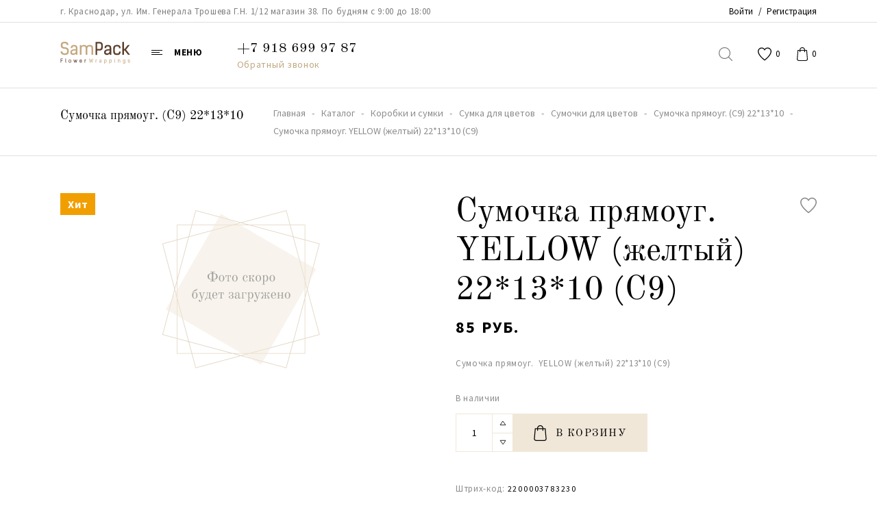

--- FILE ---
content_type: text/html; charset=UTF-8
request_url: https://sampack.store/catalog/korobki-i-sumki/sumka-dlya-tsvetov/sumochki-dlya-tsvetov-s-silik-ruchkami/sumochka-pryamoug-s9-22-13-10/sumochka-pryamoug-yellow-zheltyy-22-13-10-s9/
body_size: 37252
content:


<!DOCTYPE html>
<html lang="ru">
<head>
    <title>Сумочка прямоуг.  YELLOW (желтый) 22*13*10 (С9) — купить в магазине флористики SamPack в Краснодаре | Опт и розница 2200003783230</title>
    <meta name="viewport" content="width=device-width, minimum-scale=1, initial-scale=1, user-scalable=yes">
    <meta name="facebook-domain-verification" content="tk13p9gaqc04uffzu2t2iase9gybr1" />
    <link rel="apple-touch-icon" sizes="180x180" href="/apple-touch-icon.png">
    <link rel="icon" type="image/png" sizes="32x32" href="/favicon-32x32.png">
    <link rel="icon" type="image/png" sizes="16x16" href="/favicon-16x16.png">
    <link rel="manifest" href="/site.webmanifest">
    <link rel="mask-icon" href="/safari-pinned-tab.svg" color="#c0a981">
    <meta name="msapplication-TileColor" content="#c0a981">
    <meta name="theme-color" content="#F0E7D8">
    <meta name="robots" content="INDEX, FOLLOW, MAX-IMAGE-PREVIEW:LARGE, MAX-SNIPPET:-1, MAX-VIDEO-PREVIEW:-1" />
    <meta name="author" content="SamPack — магазин товаров для упаковки, флористики и декора (г. Краснодар)">
    <meta name="publisher" content="SamPaсk.store">
    <meta http-equiv="Content-Type" content="text/html; charset=UTF-8" />
<meta name="description" content="Сумочка прямоуг.  YELLOW (желтый) 22*13*10 (С9) по цене от 85 руб. ₽ в интернет-магазине SamPack (Краснодар). &#127800; Премиальное качество, скидки и акции. &#128144; Более 1000 довольных клиентов. Работаем с физ. и юр. лицами. | 2200003783230" />
<script data-skip-moving="true">(function(w, d) {var v = w.frameCacheVars = {"CACHE_MODE":"HTMLCACHE","storageBlocks":[],"dynamicBlocks":{"iIjGFB":"61b286a4c3d9","LkGdQn":"a2b07f6f67c7","bx_basketFKauiI":"d60b90494a4e","XEVOpk":"09cd06be75bb","g8taYv":"cb5f5b0eee24","rIpOz9":"7454b99bf193","NMQc3w":"ab4a5ab8ad59","mKUqxK":"97f8abc74300","8k8aZS":"ca6ae5a0712b","07JHR5":"d41d8cd98f00"},"AUTO_UPDATE":true,"AUTO_UPDATE_TTL":120,"version":2};var inv = false;if (v.AUTO_UPDATE === false){if (v.AUTO_UPDATE_TTL && v.AUTO_UPDATE_TTL > 0){var lm = Date.parse(d.lastModified);if (!isNaN(lm)){var td = new Date().getTime();if ((lm + v.AUTO_UPDATE_TTL * 1000) >= td){w.frameRequestStart = false;w.preventAutoUpdate = true;return;}inv = true;}}else{w.frameRequestStart = false;w.preventAutoUpdate = true;return;}}var r = w.XMLHttpRequest ? new XMLHttpRequest() : (w.ActiveXObject ? new w.ActiveXObject("Microsoft.XMLHTTP") : null);if (!r) { return; }w.frameRequestStart = true;var m = v.CACHE_MODE; var l = w.location; var x = new Date().getTime();var q = "?bxrand=" + x + (l.search.length > 0 ? "&" + l.search.substring(1) : "");var u = l.protocol + "//" + l.host + l.pathname + q;r.open("GET", u, true);r.setRequestHeader("BX-ACTION-TYPE", "get_dynamic");r.setRequestHeader("X-Bitrix-Composite", "get_dynamic");r.setRequestHeader("BX-CACHE-MODE", m);r.setRequestHeader("BX-CACHE-BLOCKS", v.dynamicBlocks ? JSON.stringify(v.dynamicBlocks) : "");if (inv){r.setRequestHeader("BX-INVALIDATE-CACHE", "Y");}try { r.setRequestHeader("BX-REF", d.referrer || "");} catch(e) {}if (m === "APPCACHE"){r.setRequestHeader("BX-APPCACHE-PARAMS", JSON.stringify(v.PARAMS));r.setRequestHeader("BX-APPCACHE-URL", v.PAGE_URL ? v.PAGE_URL : "");}r.onreadystatechange = function() {if (r.readyState != 4) { return; }var a = r.getResponseHeader("BX-RAND");var b = w.BX && w.BX.frameCache ? w.BX.frameCache : false;if (a != x || !((r.status >= 200 && r.status < 300) || r.status === 304 || r.status === 1223 || r.status === 0)){var f = {error:true, reason:a!=x?"bad_rand":"bad_status", url:u, xhr:r, status:r.status};if (w.BX && w.BX.ready && b){BX.ready(function() {setTimeout(function(){BX.onCustomEvent("onFrameDataRequestFail", [f]);}, 0);});}w.frameRequestFail = f;return;}if (b){b.onFrameDataReceived(r.responseText);if (!w.frameUpdateInvoked){b.update(false);}w.frameUpdateInvoked = true;}else{w.frameDataString = r.responseText;}};r.send();var p = w.performance;if (p && p.addEventListener && p.getEntries && p.setResourceTimingBufferSize){var e = 'resourcetimingbufferfull';var h = function() {if (w.BX && w.BX.frameCache && w.BX.frameCache.frameDataInserted){p.removeEventListener(e, h);}else {p.setResourceTimingBufferSize(p.getEntries().length + 50);}};p.addEventListener(e, h);}})(window, document);</script>
<script data-skip-moving="true">(function(w, d, n) {var cl = "bx-core";var ht = d.documentElement;var htc = ht ? ht.className : undefined;if (htc === undefined || htc.indexOf(cl) !== -1){return;}var ua = n.userAgent;if (/(iPad;)|(iPhone;)/i.test(ua)){cl += " bx-ios";}else if (/Windows/i.test(ua)){cl += ' bx-win';}else if (/Macintosh/i.test(ua)){cl += " bx-mac";}else if (/Linux/i.test(ua) && !/Android/i.test(ua)){cl += " bx-linux";}else if (/Android/i.test(ua)){cl += " bx-android";}cl += (/(ipad|iphone|android|mobile|touch)/i.test(ua) ? " bx-touch" : " bx-no-touch");cl += w.devicePixelRatio && w.devicePixelRatio >= 2? " bx-retina": " bx-no-retina";if (/AppleWebKit/.test(ua)){cl += " bx-chrome";}else if (/Opera/.test(ua)){cl += " bx-opera";}else if (/Firefox/.test(ua)){cl += " bx-firefox";}ht.className = htc ? htc + " " + cl : cl;})(window, document, navigator);</script>


<link href="/bitrix/css/main/themes/blue/style.css?1700662027386" type="text/css"  rel="stylesheet" />
<link href="/bitrix/js/ui/design-tokens/dist/ui.design-tokens.css?173330050926358" type="text/css"  rel="stylesheet" />
<link href="/bitrix/js/ui/fonts/opensans/ui.font.opensans.css?17006621062555" type="text/css"  rel="stylesheet" />
<link href="/bitrix/js/main/popup/dist/main.popup.bundle.css?176042995631694" type="text/css"  rel="stylesheet" />
<link href="/local/templates/.default/components/bitrix/catalog/.default/style.css?17006621921122" type="text/css"  rel="stylesheet" />
<link href="/local/templates/.default/components/bitrix/catalog.element/new/style.css?170066219227784" type="text/css"  rel="stylesheet" />
<link href="/local/templates/.default/components/bitrix/catalog.element/new/themes/blue/style.css?17006621921064" type="text/css"  rel="stylesheet" />
<link href="/local/templates/.default/components/bitrix/catalog.section/other/style.css?17006621913941" type="text/css"  rel="stylesheet" />
<link href="/local/templates/.default/components/bitrix/catalog.item/.default/style.css?1700662191711" type="text/css"  rel="stylesheet" />
<link href="/local/templates/.default/css/owl.carousel.min.css?17006621913356" type="text/css"  rel="stylesheet" />
<link href="/local/templates/.default/css/jquery.fancybox.min.css?170066219113496" type="text/css"  rel="stylesheet" />
<link href="/local/templates/.default/css/style.css?1701677799207847" type="text/css"  data-template-style="true"  rel="stylesheet" />
<link href="/local/templates/.default/css/main.css?17006621913678" type="text/css"  data-template-style="true"  rel="stylesheet" />
<link href="/local/templates/.default/css/custom.css?17016777996292" type="text/css"  data-template-style="true"  rel="stylesheet" />
<link href="/local/templates/.default/css/slick.css?17006621913756" type="text/css"  data-template-style="true"  rel="stylesheet" />
<link href="/local/templates/.default/components/bitrix/system.auth.form/auth/style.css?1700662192443" type="text/css"  data-template-style="true"  rel="stylesheet" />
<link href="/local/templates/.default/components/bitrix/sale.basket.basket.line/small/style.css?1700662191846" type="text/css"  data-template-style="true"  rel="stylesheet" />
<link href="/local/templates/.default/components/bitrix/system.auth.form/mobile/style.css?1700662192443" type="text/css"  data-template-style="true"  rel="stylesheet" />
<link href="/local/templates/main/template_styles.css?170066219190" type="text/css"  data-template-style="true"  rel="stylesheet" />




<script type="extension/settings" data-extension="currency.currency-core">{"region":"ru"}</script>



            

        <meta name="og:type" content="website" />
    <meta name="og:title" content="Сумочка прямоуг.  YELLOW (желтый) 22*13*10 (С9)" />
    <meta name="og:description" content="Сумочка прямоуг.  YELLOW (желтый) 22*13*10 (С9) по цене от 85 руб. ₽ в интернет-магазине SamPack (Краснодар). &#127800; Премиальное качество, скидки и акции. &#128144; Более 1000 довольных клиентов. Работаем с физ. и юр. лицами. | 2200003783230" />
    <meta name="og:image" content="https://sampack.store" />
                <meta name="og:url" content="https://sampack.store/catalog/korobki-i-sumki/sumka-dlya-tsvetov/sumochki-dlya-tsvetov-s-silik-ruchkami/sumochka-pryamoug-s9-22-13-10/sumochka-pryamoug-yellow-zheltyy-22-13-10-s9/" />
        <meta name="twitter:title" content="Сумочка прямоуг.  YELLOW (желтый) 22*13*10 (С9)" />
    <meta name="twitter:description" content="Сумочка прямоуг.  YELLOW (желтый) 22*13*10 (С9) по цене от 85 руб. ₽ в интернет-магазине SamPack (Краснодар). &#127800; Премиальное качество, скидки и акции. &#128144; Более 1000 довольных клиентов. Работаем с физ. и юр. лицами. | 2200003783230" />
        <meta name="twitter:url" content="https://sampack.store/catalog/korobki-i-sumki/sumka-dlya-tsvetov/sumochki-dlya-tsvetov-s-silik-ruchkami/sumochka-pryamoug-s9-22-13-10/sumochka-pryamoug-yellow-zheltyy-22-13-10-s9/" />
    <link rel="image_src" href="https://sampack.store" />
    <link rel="canonical" href="https://sampack.store/catalog/korobki-i-sumki/sumka-dlya-tsvetov/sumochki-dlya-tsvetov-s-silik-ruchkami/sumochka-pryamoug-s9-22-13-10/sumochka-pryamoug-yellow-zheltyy-22-13-10-s9/" />
    <link rel="stylesheet" href="/local/templates/.default/css/custom2.css?v=6" />

    </head>
<body itemscope="" itemtype="https://schema.org/WebSite">
<link itemprop="url" href="/catalog/korobki-i-sumki/sumka-dlya-tsvetov/sumochki-dlya-tsvetov-s-silik-ruchkami/sumochka-pryamoug-s9-22-13-10/sumochka-pryamoug-yellow-zheltyy-22-13-10-s9/">
<div itemscope="" itemtype="https://schema.org/WebPage">
<!-- begin container_main  -->
<div class="container_main">
    <!-- begin hl_scroll  -->
    <div class="hl_scroll">
        <div class="hls_top plr">
            <div class="wmain">
                <div class="hlt_left">
                    <div class="hlt_cont" itemscope itemtype = "https://schema.org/PostalAddress">
                        г. Краснодар, ул. Им. Генерала Трошева Г.Н. 1/12 магазин 38. По будням с 9:00 до 18:00
<meta itemprop = "addressLocality" content="г. Краснодар">
<meta itemprop = "streetAddress" content="ул. Им. Генерала Трошева Г.Н. 1/12 магазин 38">
<meta itemprop = "hoursAvailable" content="По будням с 9:00 до 18:00">                    </div>
                </div>
                <div class="hlt_right">
                    <div id="bxdynamic_iIjGFB_start" style="display:none"></div>

    <div class="hlt_login_nav">
        <a href="/auth/?login=yes" rel="nofollow">Войти</a><span>/</span><a href="/auth/?register=yes&amp;backurl=%2Fcatalog%2Fkorobki-i-sumki%2Fsumka-dlya-tsvetov%2Fsumochki-dlya-tsvetov-s-silik-ruchkami%2Fsumochka-pryamoug-s9-22-13-10%2Fsumochka-pryamoug-yellow-zheltyy-22-13-10-s9%2F" rel="nofollow">Регистрация</a>
    </div>


<div id="bxdynamic_iIjGFB_end" style="display:none"></div>                </div>
            </div>
        </div>
        <div class="hls_bottom plr">
            <div class="wmain" style="position: relative;">
                <div class="hlb_left">
                    <a class="logo" href="/"><img src="/local/templates/.default/img/logo_SP.svg" width="102" height="33.344" alt="Интернет-магазин товаров для флористики Sampack.store" title="Интернет-магазин товаров для флористики Sampack.store"></a>                    <div class="hl_btn_menu">
                        <span>меню</span>
                        <svg width="16" height="7" viewBox="0 0 16 7" fill="none" xmlns="http://www.w3.org/2000/svg">
                            <rect width="16" height="1" fill="black"/>
                            <rect y="3" width="12" height="1" fill="black"/>
                            <rect y="6" width="16" height="1" fill="black"/>
                        </svg>
                    </div>
                    <div class="hlb_cont" itemscope itemtype = "https://schema.org/PostalAddress">
                        <a itemprop = "telephone" class="hlb_phone_num" href="tel:+79186999787" onclick="ym(62014960,'reachGoal','header_phone');return true;">+7 918 699 97 87</a>                        <a class="hlb_call" href="#" onclick="modal.get_form(11);">Обратный звонок</a>
                    </div>
                </div>
                <div id="bxdynamic_LkGdQn_start" style="display:none"></div>
    <ul class="hlb_nav" itemscope itemtype="http://schema.org/SiteNavigationElement">
                            <li class="hl_cat hl_act"><a itemprop="url" href="/catalog/"><span>Каталог</span></a></li>
                                            <li><a itemprop="url" href="/events/"><span><i>Акции и новости</i></span></a></li>
                                            <li><a itemprop="url" href="/deliveryandpayment/"><span><i>Доставка и оплата</i></span></a></li>
                                            <li><a itemprop="url" href="/discounts/"><span><i>Система скидок</i></span></a></li>
                                            <li><a itemprop="url" href="/company/"><span><i>О компании</i></span></a></li>
                                            <li><a itemprop="url" href="/reviews/"><span><i>Отзывы</i></span></a></li>
                                            <li><a itemprop="url" href="/contacts/"><span><i>Контакты</i></span></a></li>
                            </ul>


<div id="bxdynamic_LkGdQn_end" style="display:none"></div>                <div class="hlb_right">
                    <div class="hlbr_ico hlbr_ico_user js-user-menu"><i></i></div>
                    <div class="hlbr_ico hlbr_ico_search"><i></i></div>
                    <a class="hlbr_ico hlbr_ico_act hlbr_ico_like" href="/personal/cart/wish/">
                        <i></i>
                        <span id="wishcount">0</span>
                    </a>
                    
<div id="bx_basketFKauiI" class="bx-basket bx-opener small_basket"><a class="hlbr_ico hlbr_ico_act hlbr_ico_basket basket_ico" href="/personal/cart/">
    <i></i>
    <span>0</span>
</a>
</div>
                </div>
                <div class="pu_user_mobile_close js-user-menu"></div>
                <div class="search_mobile_close"></div>
            </div>
        </div>
        
<div style="display: none;" class="head_serach_main">
    <div style="display: none;" class="head_serach_inner plr">
        <div class="wmain">
            <form class="head_search_form" action="/search/">
                                    <input type="text" name="q" value="" size="15" maxlength="50" />
                                <button class="hsf_btn" type="submit"></button>
                <div class="hsf_clear">
                    <span onclick="clear_search();">Очистить</span>
                </div>
            </form>
        </div>
    </div>
</div>        <div style="display: none;" class="hls_nav_main">
            <div style="display: none;" class="hls_nav_inner plr">
                <div class="wmain">
                    <div id="bxdynamic_XEVOpk_start" style="display:none"></div><ul class="hls_nav_list">
            <li>
                        <a href="/catalog/aksessuary/" data-submenu-id="#hls_tab1">
                Аксессуары            </a>
        </li>
            <li>
                        <a href="/catalog/tematicheskie-tovary/" data-submenu-id="#hls_tab2">
                Тематические товары            </a>
        </li>
            <li>
                        <a href="/catalog/korziny-kashpo-metall-kashpo-derevo/" data-submenu-id="#hls_tab3">
                Корзины            </a>
        </li>
            <li>
                        <a href="/catalog/lenta/" data-submenu-id="#hls_tab4">
                Лента            </a>
        </li>
            <li>
                        <a href="/catalog/upakovochnyy-material-dlya-tsvetov-i-podarkov/" data-submenu-id="#hls_tab5">
                Упаковочный материал для цветов и подарков            </a>
        </li>
            <li>
                        <a href="/catalog/sukhotsvety/" data-submenu-id="#hls_tab6">
                Сухоцветы            </a>
        </li>
            <li>
                        <a href="/catalog/pena/" data-submenu-id="#hls_tab7">
                Пена            </a>
        </li>
            <li>
                        <a href="/catalog/korobki-i-sumki/" data-submenu-id="#hls_tab8">
                Коробки и сумки            </a>
        </li>
            <li>
                        <a href="/catalog/instrumenty-i-raskhodnye-materialy/" data-submenu-id="#hls_tab9">
                Инструменты и расходные материалы            </a>
        </li>
    </ul>
<ul class="hls_nav_inner_list" style="width: 100%;">
            <li id="hls_tab1" style="display: none;">
            <ul class="hls_nil_tovar">
                                                            <li>
                            <a href="/catalog/aksessuary/toppery/">
                                <div class="hls_nav_img">
                                                                        <img src="/local/templates/.default/img/no_category.png" width="62" height="64" loading="lazy" title="Интернет-магазин товаров для упаковки и оформления цветов и подарков оптом и в розницу - SamPaсk.store" alt="Интернет-магазин товаров для упаковки и оформления цветов и подарков оптом и в розницу - SamPaсk.store">
                                </div>
                                <div class="hls_nav_name">
                                    Топперы                                </div>
                            </a>
                        </li>
                                            <li>
                            <a href="/catalog/aksessuary/bulavki-strazy-na-igolke-gala-klipsy/">
                                <div class="hls_nav_img">
                                                                        <img src="/upload/resize_cache/iblock/5ff/62_64_1/q5mjc2yy3vzmx73me3klrb4mfn2667b6.jpg" width="62" height="64" loading="lazy" title="Булавки,стразы на иголке,гала-клипсы" alt="Булавки,стразы на иголке,гала-клипсы">
                                </div>
                                <div class="hls_nav_name">
                                    Булавки,стразы на иголке,гала-клипсы                                </div>
                            </a>
                        </li>
                                            <li>
                            <a href="/catalog/aksessuary/dekor-na-prishchepke-i-lipkoy-osnove/">
                                <div class="hls_nav_img">
                                                                        <img src="/local/templates/.default/img/no_category.png" width="62" height="64" loading="lazy" title="Интернет-магазин товаров для упаковки и оформления цветов и подарков оптом и в розницу - SamPaсk.store" alt="Интернет-магазин товаров для упаковки и оформления цветов и подарков оптом и в розницу - SamPaсk.store">
                                </div>
                                <div class="hls_nav_name">
                                    Декор на прищепке и липкой основе                                </div>
                            </a>
                        </li>
                                            <li>
                            <a href="/catalog/aksessuary/babochki/">
                                <div class="hls_nav_img">
                                                                        <img src="/local/templates/.default/img/no_category.png" width="62" height="64" loading="lazy" title="Интернет-магазин товаров для упаковки и оформления цветов и подарков оптом и в розницу - SamPaсk.store" alt="Интернет-магазин товаров для упаковки и оформления цветов и подарков оптом и в розницу - SamPaсk.store">
                                </div>
                                <div class="hls_nav_name">
                                    Бабочки                                </div>
                            </a>
                        </li>
                                            <li>
                            <a href="/catalog/aksessuary/banty/">
                                <div class="hls_nav_img">
                                                                        <img src="/local/templates/.default/img/no_category.png" width="62" height="64" loading="lazy" title="Интернет-магазин товаров для упаковки и оформления цветов и подарков оптом и в розницу - SamPaсk.store" alt="Интернет-магазин товаров для упаковки и оформления цветов и подарков оптом и в розницу - SamPaсk.store">
                                </div>
                                <div class="hls_nav_name">
                                    Банты                                </div>
                            </a>
                        </li>
                                            <li>
                            <a href="/catalog/aksessuary/perya-naturalnye/">
                                <div class="hls_nav_img">
                                                                        <img src="/local/templates/.default/img/no_category.png" width="62" height="64" loading="lazy" title="Интернет-магазин товаров для упаковки и оформления цветов и подарков оптом и в розницу - SamPaсk.store" alt="Интернет-магазин товаров для упаковки и оформления цветов и подарков оптом и в розницу - SamPaсk.store">
                                </div>
                                <div class="hls_nav_name">
                                    Перья натуральные                                </div>
                            </a>
                        </li>
                                            <li>
                            <a href="/catalog/aksessuary/otkrytki/">
                                <div class="hls_nav_img">
                                                                        <img src="/upload/resize_cache/iblock/f1a/62_64_1/f9l06r6jrzlq5zz2ckule24386x2i4ty.jpg" width="62" height="64" loading="lazy" title="Открытки" alt="Открытки">
                                </div>
                                <div class="hls_nav_name">
                                    Открытки                                </div>
                            </a>
                        </li>
                                            <li>
                            <a href="/catalog/aksessuary/bulavki-dlya-foamirana/">
                                <div class="hls_nav_img">
                                                                        <img src="/upload/resize_cache/iblock/53e/62_64_1/53e35f991c2230fbbf06c5e972d90806.jpg" width="62" height="64" loading="lazy" title="Булавки для фоамирана" alt="Булавки для фоамирана">
                                </div>
                                <div class="hls_nav_name">
                                    Булавки для фоамирана                                </div>
                            </a>
                        </li>
                                            <li>
                            <a href="/catalog/aksessuary/dekorativnyy-tsvetok-mylo-pion-8-8cm-16sht/">
                                <div class="hls_nav_img">
                                                                        <img src="/local/templates/.default/img/no_category.png" width="62" height="64" loading="lazy" title="Интернет-магазин товаров для упаковки и оформления цветов и подарков оптом и в розницу - SamPaсk.store" alt="Интернет-магазин товаров для упаковки и оформления цветов и подарков оптом и в розницу - SamPaсk.store">
                                </div>
                                <div class="hls_nav_name">
                                    Декоративный цветок-мыло &quot;Пион&quot;                                 </div>
                            </a>
                        </li>
                                            <li>
                            <a href="/catalog/aksessuary/dekorativnyy-tsvetok-mylo-khrizantema/">
                                <div class="hls_nav_img">
                                                                        <img src="/local/templates/.default/img/no_category.png" width="62" height="64" loading="lazy" title="Интернет-магазин товаров для упаковки и оформления цветов и подарков оптом и в розницу - SamPaсk.store" alt="Интернет-магазин товаров для упаковки и оформления цветов и подарков оптом и в розницу - SamPaсk.store">
                                </div>
                                <div class="hls_nav_name">
                                    Декоративный цветок-мыло &quot;Хризантема&quot;                                </div>
                            </a>
                        </li>
                                            <li>
                            <a href="/catalog/aksessuary/plastikovye-shary-i-figury-dlya-tvorchestva/">
                                <div class="hls_nav_img">
                                                                        <img src="/local/templates/.default/img/no_category.png" width="62" height="64" loading="lazy" title="Интернет-магазин товаров для упаковки и оформления цветов и подарков оптом и в розницу - SamPaсk.store" alt="Интернет-магазин товаров для упаковки и оформления цветов и подарков оптом и в розницу - SamPaсk.store">
                                </div>
                                <div class="hls_nav_name">
                                    Пластиковые шары и фигуры для творчества                                </div>
                            </a>
                        </li>
                                            <li>
                            <a href="/catalog/aksessuary/rozy-iz-mylnoy-peny/">
                                <div class="hls_nav_img">
                                                                        <img src="/local/templates/.default/img/no_category.png" width="62" height="64" loading="lazy" title="Интернет-магазин товаров для упаковки и оформления цветов и подарков оптом и в розницу - SamPaсk.store" alt="Интернет-магазин товаров для упаковки и оформления цветов и подарков оптом и в розницу - SamPaсk.store">
                                </div>
                                <div class="hls_nav_name">
                                    Розы из мыльной пены                                </div>
                            </a>
                        </li>
                                            <li>
                            <a href="/catalog/aksessuary/nakleyki/">
                                <div class="hls_nav_img">
                                                                        <img src="/local/templates/.default/img/no_category.png" width="62" height="64" loading="lazy" title="Интернет-магазин товаров для упаковки и оформления цветов и подарков оптом и в розницу - SamPaсk.store" alt="Интернет-магазин товаров для упаковки и оформления цветов и подарков оптом и в розницу - SamPaсk.store">
                                </div>
                                <div class="hls_nav_name">
                                    Наклейки                                </div>
                            </a>
                        </li>
                                            <li>
                            <a href="/catalog/aksessuary/strazy/">
                                <div class="hls_nav_img">
                                                                        <img src="/local/templates/.default/img/no_category.png" width="62" height="64" loading="lazy" title="Интернет-магазин товаров для упаковки и оформления цветов и подарков оптом и в розницу - SamPaсk.store" alt="Интернет-магазин товаров для упаковки и оформления цветов и подарков оптом и в розницу - SamPaсk.store">
                                </div>
                                <div class="hls_nav_name">
                                    Стразы                                </div>
                            </a>
                        </li>
                                            <li>
                            <a href="/catalog/aksessuary/pusety/">
                                <div class="hls_nav_img">
                                                                        <img src="/local/templates/.default/img/no_category.png" width="62" height="64" loading="lazy" title="Интернет-магазин товаров для упаковки и оформления цветов и подарков оптом и в розницу - SamPaсk.store" alt="Интернет-магазин товаров для упаковки и оформления цветов и подарков оптом и в розницу - SamPaсk.store">
                                </div>
                                <div class="hls_nav_name">
                                    Пусеты                                </div>
                            </a>
                        </li>
                                            <li>
                            <a href="/catalog/aksessuary/isskustvennye-tsvety/">
                                <div class="hls_nav_img">
                                                                        <img src="/local/templates/.default/img/no_category.png" width="62" height="64" loading="lazy" title="Интернет-магазин товаров для упаковки и оформления цветов и подарков оптом и в розницу - SamPaсk.store" alt="Интернет-магазин товаров для упаковки и оформления цветов и подарков оптом и в розницу - SamPaсk.store">
                                </div>
                                <div class="hls_nav_name">
                                    Исскуственные цветы                                </div>
                            </a>
                        </li>
                                            <li>
                            <a href="/catalog/aksessuary/busy/">
                                <div class="hls_nav_img">
                                                                        <img src="/local/templates/.default/img/no_category.png" width="62" height="64" loading="lazy" title="Интернет-магазин товаров для упаковки и оформления цветов и подарков оптом и в розницу - SamPaсk.store" alt="Интернет-магазин товаров для упаковки и оформления цветов и подарков оптом и в розницу - SamPaсk.store">
                                </div>
                                <div class="hls_nav_name">
                                    Бусы                                </div>
                            </a>
                        </li>
                                            <li>
                            <a href="/catalog/aksessuary/blesk/">
                                <div class="hls_nav_img">
                                                                        <img src="/local/templates/.default/img/no_category.png" width="62" height="64" loading="lazy" title="Интернет-магазин товаров для упаковки и оформления цветов и подарков оптом и в розницу - SamPaсk.store" alt="Интернет-магазин товаров для упаковки и оформления цветов и подарков оптом и в розницу - SamPaсk.store">
                                </div>
                                <div class="hls_nav_name">
                                    Блеск                                </div>
                            </a>
                        </li>
                                            <li>
                            <a href="/catalog/aksessuary/ptichki/">
                                <div class="hls_nav_img">
                                                                        <img src="/local/templates/.default/img/no_category.png" width="62" height="64" loading="lazy" title="Интернет-магазин товаров для упаковки и оформления цветов и подарков оптом и в розницу - SamPaсk.store" alt="Интернет-магазин товаров для упаковки и оформления цветов и подарков оптом и в розницу - SamPaсk.store">
                                </div>
                                <div class="hls_nav_name">
                                    Птички                                </div>
                            </a>
                        </li>
                                                </ul>
        </li>
            <li id="hls_tab2" style="display: none;">
            <ul class="hls_nil_tovar">
                                                            <li>
                            <a href="/catalog/tematicheskie-tovary/paskha-/">
                                <div class="hls_nav_img">
                                                                        <img src="/upload/resize_cache/iblock/627/62_64_1/62742c47e650ab9e23ee8e604562647a.JPG" width="62" height="64" loading="lazy" title="Пасха " alt="Пасха ">
                                </div>
                                <div class="hls_nav_name">
                                    Пасха                                 </div>
                            </a>
                        </li>
                                            <li>
                            <a href="/catalog/tematicheskie-tovary/novyy-god-/">
                                <div class="hls_nav_img">
                                                                        <img src="/upload/resize_cache/iblock/3fb/62_64_1/mq0q556s3rmbmc4auz4cn18ccygm9gk0.jpg" width="62" height="64" loading="lazy" title="Новый год " alt="Новый год ">
                                </div>
                                <div class="hls_nav_name">
                                    Новый год                                 </div>
                            </a>
                        </li>
                                                </ul>
        </li>
            <li id="hls_tab3" style="display: none;">
            <ul class="hls_nil_tovar">
                                                            <li>
                            <a href="/catalog/korziny-kashpo-metall-kashpo-derevo/korziny-pletennye-iz-dzhuta/">
                                <div class="hls_nav_img">
                                                                        <img src="/local/templates/.default/img/no_category.png" width="62" height="64" loading="lazy" title="Интернет-магазин товаров для упаковки и оформления цветов и подарков оптом и в розницу - SamPaсk.store" alt="Интернет-магазин товаров для упаковки и оформления цветов и подарков оптом и в розницу - SamPaсk.store">
                                </div>
                                <div class="hls_nav_name">
                                    Корзины плетенные из джута                                </div>
                            </a>
                        </li>
                                            <li>
                            <a href="/catalog/korziny-kashpo-metall-kashpo-derevo/korziny-tekstil/">
                                <div class="hls_nav_img">
                                                                        <img src="/local/templates/.default/img/no_category.png" width="62" height="64" loading="lazy" title="Интернет-магазин товаров для упаковки и оформления цветов и подарков оптом и в розницу - SamPaсk.store" alt="Интернет-магазин товаров для упаковки и оформления цветов и подарков оптом и в розницу - SamPaсk.store">
                                </div>
                                <div class="hls_nav_name">
                                    Корзины текстиль                                </div>
                            </a>
                        </li>
                                            <li>
                            <a href="/catalog/korziny-kashpo-metall-kashpo-derevo/korziny-iz-rogoza/">
                                <div class="hls_nav_img">
                                                                        <img src="/local/templates/.default/img/no_category.png" width="62" height="64" loading="lazy" title="Интернет-магазин товаров для упаковки и оформления цветов и подарков оптом и в розницу - SamPaсk.store" alt="Интернет-магазин товаров для упаковки и оформления цветов и подарков оптом и в розницу - SamPaсk.store">
                                </div>
                                <div class="hls_nav_name">
                                    Корзины из рогоза                                </div>
                            </a>
                        </li>
                                            <li>
                            <a href="/catalog/korziny-kashpo-metall-kashpo-derevo/korziny-kitayskie/">
                                <div class="hls_nav_img">
                                                                        <img src="/upload/resize_cache/iblock/5b8/62_64_1/9yybqlkwdnhobkf5m5ipe8clkoas33ma.jpg" width="62" height="64" loading="lazy" title="Корзины Китайские" alt="Корзины Китайские">
                                </div>
                                <div class="hls_nav_name">
                                    Корзины Китайские                                </div>
                            </a>
                        </li>
                                            <li>
                            <a href="/catalog/korziny-kashpo-metall-kashpo-derevo/nabor-rotang/">
                                <div class="hls_nav_img">
                                                                        <img src="/local/templates/.default/img/no_category.png" width="62" height="64" loading="lazy" title="Интернет-магазин товаров для упаковки и оформления цветов и подарков оптом и в розницу - SamPaсk.store" alt="Интернет-магазин товаров для упаковки и оформления цветов и подарков оптом и в розницу - SamPaсk.store">
                                </div>
                                <div class="hls_nav_name">
                                    Набор РОТАНГ                                </div>
                            </a>
                        </li>
                                            <li>
                            <a href="/catalog/korziny-kashpo-metall-kashpo-derevo/plastik/">
                                <div class="hls_nav_img">
                                                                        <img src="/local/templates/.default/img/no_category.png" width="62" height="64" loading="lazy" title="Интернет-магазин товаров для упаковки и оформления цветов и подарков оптом и в розницу - SamPaсk.store" alt="Интернет-магазин товаров для упаковки и оформления цветов и подарков оптом и в розницу - SamPaсk.store">
                                </div>
                                <div class="hls_nav_name">
                                    Пластик                                </div>
                            </a>
                        </li>
                                            <li>
                            <a href="/catalog/korziny-kashpo-metall-kashpo-derevo/soloma/">
                                <div class="hls_nav_img">
                                                                        <img src="/local/templates/.default/img/no_category.png" width="62" height="64" loading="lazy" title="Интернет-магазин товаров для упаковки и оформления цветов и подарков оптом и в розницу - SamPaсk.store" alt="Интернет-магазин товаров для упаковки и оформления цветов и подарков оптом и в розницу - SamPaсk.store">
                                </div>
                                <div class="hls_nav_name">
                                    Солома                                </div>
                            </a>
                        </li>
                                            <li>
                            <a href="/catalog/korziny-kashpo-metall-kashpo-derevo/korziny-poshtuchno/">
                                <div class="hls_nav_img">
                                                                        <img src="/local/templates/.default/img/no_category.png" width="62" height="64" loading="lazy" title="Интернет-магазин товаров для упаковки и оформления цветов и подарков оптом и в розницу - SamPaсk.store" alt="Интернет-магазин товаров для упаковки и оформления цветов и подарков оптом и в розницу - SamPaсk.store">
                                </div>
                                <div class="hls_nav_name">
                                    Корзины поштучно                                </div>
                            </a>
                        </li>
                                            <li>
                            <a href="/catalog/korziny-kashpo-metall-kashpo-derevo/korziny-moskva-ns/">
                                <div class="hls_nav_img">
                                                                        <img src="/upload/resize_cache/iblock/1da/62_64_1/1dade196eece5bb8f407639bea6bb2a1.jpg" width="62" height="64" loading="lazy" title="Корзины Москва (НС)" alt="Корзины Москва (НС)">
                                </div>
                                <div class="hls_nav_name">
                                    Корзины Москва (НС)                                </div>
                            </a>
                        </li>
                                            <li>
                            <a href="/catalog/korziny-kashpo-metall-kashpo-derevo/korziny-moskva-m/">
                                <div class="hls_nav_img">
                                                                        <img src="/local/templates/.default/img/no_category.png" width="62" height="64" loading="lazy" title="Интернет-магазин товаров для упаковки и оформления цветов и подарков оптом и в розницу - SamPaсk.store" alt="Интернет-магазин товаров для упаковки и оформления цветов и подарков оптом и в розницу - SamPaсk.store">
                                </div>
                                <div class="hls_nav_name">
                                    Корзины Москва(М)                                </div>
                            </a>
                        </li>
                                                </ul>
        </li>
            <li id="hls_tab4" style="display: none;">
            <ul class="hls_nil_tovar">
                                                            <li>
                            <a href="/catalog/lenta/rafiya-bumazhnaya-150m/">
                                <div class="hls_nav_img">
                                                                        <img src="/local/templates/.default/img/no_category.png" width="62" height="64" loading="lazy" title="Интернет-магазин товаров для упаковки и оформления цветов и подарков оптом и в розницу - SamPaсk.store" alt="Интернет-магазин товаров для упаковки и оформления цветов и подарков оптом и в розницу - SamPaсk.store">
                                </div>
                                <div class="hls_nav_name">
                                    Рафия бумажная 150м                                </div>
                            </a>
                        </li>
                                            <li>
                            <a href="/catalog/lenta/shnur-dekorativnyy/">
                                <div class="hls_nav_img">
                                                                        <img src="/upload/resize_cache/iblock/362/62_64_1/l8tvn5turl8fo0gnym408r3n6rhlfhe4.jpg" width="62" height="64" loading="lazy" title="Шнур декоративный" alt="Шнур декоративный">
                                </div>
                                <div class="hls_nav_name">
                                    Шнур декоративный                                </div>
                            </a>
                        </li>
                                            <li>
                            <a href="/catalog/lenta/lenta-raduga/">
                                <div class="hls_nav_img">
                                                                        <img src="/local/templates/.default/img/no_category.png" width="62" height="64" loading="lazy" title="Интернет-магазин товаров для упаковки и оформления цветов и подарков оптом и в розницу - SamPaсk.store" alt="Интернет-магазин товаров для упаковки и оформления цветов и подарков оптом и в розницу - SamPaсk.store">
                                </div>
                                <div class="hls_nav_name">
                                    Лента Радуга                                </div>
                            </a>
                        </li>
                                            <li>
                            <a href="/catalog/lenta/lenta-parcha/">
                                <div class="hls_nav_img">
                                                                        <img src="/local/templates/.default/img/no_category.png" width="62" height="64" loading="lazy" title="Интернет-магазин товаров для упаковки и оформления цветов и подарков оптом и в розницу - SamPaсk.store" alt="Интернет-магазин товаров для упаковки и оформления цветов и подарков оптом и в розницу - SamPaсk.store">
                                </div>
                                <div class="hls_nav_name">
                                    Лента Парча                                </div>
                            </a>
                        </li>
                                            <li>
                            <a href="/catalog/lenta/kruzheva/">
                                <div class="hls_nav_img">
                                                                        <img src="/local/templates/.default/img/no_category.png" width="62" height="64" loading="lazy" title="Интернет-магазин товаров для упаковки и оформления цветов и подарков оптом и в розницу - SamPaсk.store" alt="Интернет-магазин товаров для упаковки и оформления цветов и подарков оптом и в розницу - SamPaсk.store">
                                </div>
                                <div class="hls_nav_name">
                                    Кружева                                </div>
                            </a>
                        </li>
                                            <li>
                            <a href="/catalog/lenta/lenta-zavyazka/">
                                <div class="hls_nav_img">
                                                                        <img src="/local/templates/.default/img/no_category.png" width="62" height="64" loading="lazy" title="Интернет-магазин товаров для упаковки и оформления цветов и подарков оптом и в розницу - SamPaсk.store" alt="Интернет-магазин товаров для упаковки и оформления цветов и подарков оптом и в розницу - SamPaсk.store">
                                </div>
                                <div class="hls_nav_name">
                                    Лента Завязка                                </div>
                            </a>
                        </li>
                                            <li>
                            <a href="/catalog/lenta/tkanevaya/">
                                <div class="hls_nav_img">
                                                                        <img src="/upload/resize_cache/iblock/e22/62_64_1/k8645m4ggrov7lkyshvywu5rion5j37o.jpg" width="62" height="64" loading="lazy" title="Тканевая" alt="Тканевая">
                                </div>
                                <div class="hls_nav_name">
                                    Тканевая                                </div>
                            </a>
                        </li>
                                            <li>
                            <a href="/catalog/lenta/lenta-polsha/">
                                <div class="hls_nav_img">
                                                                        <img src="/local/templates/.default/img/no_category.png" width="62" height="64" loading="lazy" title="Интернет-магазин товаров для упаковки и оформления цветов и подарков оптом и в розницу - SamPaсk.store" alt="Интернет-магазин товаров для упаковки и оформления цветов и подарков оптом и в розницу - SamPaсk.store">
                                </div>
                                <div class="hls_nav_name">
                                    Лента Польша                                </div>
                            </a>
                        </li>
                                            <li>
                            <a href="/catalog/lenta/rafiya-plastiflora/">
                                <div class="hls_nav_img">
                                                                        <img src="/local/templates/.default/img/no_category.png" width="62" height="64" loading="lazy" title="Интернет-магазин товаров для упаковки и оформления цветов и подарков оптом и в розницу - SamPaсk.store" alt="Интернет-магазин товаров для упаковки и оформления цветов и подарков оптом и в розницу - SamPaсk.store">
                                </div>
                                <div class="hls_nav_name">
                                    Рафия PLASTIFLORA                                </div>
                            </a>
                        </li>
                                            <li>
                            <a href="/catalog/lenta/lenta-italiya/">
                                <div class="hls_nav_img">
                                                                        <img src="/local/templates/.default/img/no_category.png" width="62" height="64" loading="lazy" title="Интернет-магазин товаров для упаковки и оформления цветов и подарков оптом и в розницу - SamPaсk.store" alt="Интернет-магазин товаров для упаковки и оформления цветов и подарков оптом и в розницу - SamPaсk.store">
                                </div>
                                <div class="hls_nav_name">
                                    Лента Италия                                </div>
                            </a>
                        </li>
                                            <li>
                            <a href="/catalog/lenta/lenta-atlas/">
                                <div class="hls_nav_img">
                                                                        <img src="/local/templates/.default/img/no_category.png" width="62" height="64" loading="lazy" title="Интернет-магазин товаров для упаковки и оформления цветов и подарков оптом и в розницу - SamPaсk.store" alt="Интернет-магазин товаров для упаковки и оформления цветов и подарков оптом и в розницу - SamPaсk.store">
                                </div>
                                <div class="hls_nav_name">
                                    Лента Атлас                                </div>
                            </a>
                        </li>
                                            <li>
                            <a href="/catalog/lenta/lenta-kitay_1/">
                                <div class="hls_nav_img">
                                                                        <img src="/local/templates/.default/img/no_category.png" width="62" height="64" loading="lazy" title="Интернет-магазин товаров для упаковки и оформления цветов и подарков оптом и в розницу - SamPaсk.store" alt="Интернет-магазин товаров для упаковки и оформления цветов и подарков оптом и в розницу - SamPaсk.store">
                                </div>
                                <div class="hls_nav_name">
                                    Лента Китай                                </div>
                            </a>
                        </li>
                                            <li>
                            <a href="/catalog/lenta/lenta-atlasnaya-poliester-2-5sm-100yard/">
                                <div class="hls_nav_img">
                                                                        <img src="/local/templates/.default/img/no_category.png" width="62" height="64" loading="lazy" title="Интернет-магазин товаров для упаковки и оформления цветов и подарков оптом и в розницу - SamPaсk.store" alt="Интернет-магазин товаров для упаковки и оформления цветов и подарков оптом и в розницу - SamPaсk.store">
                                </div>
                                <div class="hls_nav_name">
                                    Лента Атласная Полиэстер 2,5см*100ярд.                                </div>
                            </a>
                        </li>
                                                </ul>
        </li>
            <li id="hls_tab5" style="display: none;">
            <ul class="hls_nil_tovar">
                                                            <li>
                            <a href="/catalog/upakovochnyy-material-dlya-tsvetov-i-podarkov/bumaga/">
                                <div class="hls_nav_img">
                                                                        <img src="/local/templates/.default/img/no_category.png" width="62" height="64" loading="lazy" title="Интернет-магазин товаров для упаковки и оформления цветов и подарков оптом и в розницу - SamPaсk.store" alt="Интернет-магазин товаров для упаковки и оформления цветов и подарков оптом и в розницу - SamPaсk.store">
                                </div>
                                <div class="hls_nav_name">
                                    Бумага                                </div>
                            </a>
                        </li>
                                            <li>
                            <a href="/catalog/upakovochnyy-material-dlya-tsvetov-i-podarkov/foamiran/">
                                <div class="hls_nav_img">
                                                                        <img src="/local/templates/.default/img/no_category.png" width="62" height="64" loading="lazy" title="Интернет-магазин товаров для упаковки и оформления цветов и подарков оптом и в розницу - SamPaсk.store" alt="Интернет-магазин товаров для упаковки и оформления цветов и подарков оптом и в розницу - SamPaсk.store">
                                </div>
                                <div class="hls_nav_name">
                                    Фоамиран                                </div>
                            </a>
                        </li>
                                            <li>
                            <a href="/catalog/upakovochnyy-material-dlya-tsvetov-i-podarkov/plenka/">
                                <div class="hls_nav_img">
                                                                        <img src="/local/templates/.default/img/no_category.png" width="62" height="64" loading="lazy" title="Интернет-магазин товаров для упаковки и оформления цветов и подарков оптом и в розницу - SamPaсk.store" alt="Интернет-магазин товаров для упаковки и оформления цветов и подарков оптом и в розницу - SamPaсk.store">
                                </div>
                                <div class="hls_nav_name">
                                    Пленка                                </div>
                            </a>
                        </li>
                                            <li>
                            <a href="/catalog/upakovochnyy-material-dlya-tsvetov-i-podarkov/fatin/">
                                <div class="hls_nav_img">
                                                                        <img src="/upload/resize_cache/iblock/2b9/62_64_1/y4f6sf9mndnj8284e8ux1kfs6gx3pso7.jpg" width="62" height="64" loading="lazy" title="Фатин" alt="Фатин">
                                </div>
                                <div class="hls_nav_name">
                                    Фатин                                </div>
                            </a>
                        </li>
                                            <li>
                            <a href="/catalog/upakovochnyy-material-dlya-tsvetov-i-podarkov/pautina/">
                                <div class="hls_nav_img">
                                                                        <img src="/upload/resize_cache/iblock/bcf/62_64_1/bcf612b84132dbd56ba5fca5b3d71792.jpg" width="62" height="64" loading="lazy" title="Паутина" alt="Паутина">
                                </div>
                                <div class="hls_nav_name">
                                    Паутина                                </div>
                            </a>
                        </li>
                                            <li>
                            <a href="/catalog/upakovochnyy-material-dlya-tsvetov-i-podarkov/fetr/">
                                <div class="hls_nav_img">
                                                                        <img src="/local/templates/.default/img/no_category.png" width="62" height="64" loading="lazy" title="Интернет-магазин товаров для упаковки и оформления цветов и подарков оптом и в розницу - SamPaсk.store" alt="Интернет-магазин товаров для упаковки и оформления цветов и подарков оптом и в розницу - SamPaсk.store">
                                </div>
                                <div class="hls_nav_name">
                                    Фетр                                </div>
                            </a>
                        </li>
                                            <li>
                            <a href="/catalog/upakovochnyy-material-dlya-tsvetov-i-podarkov/setka/">
                                <div class="hls_nav_img">
                                                                        <img src="/upload/resize_cache/iblock/8e6/62_64_1/8e678e8677ddf014d4a5365b26a0e263.jpg" width="62" height="64" loading="lazy" title="Сетка" alt="Сетка">
                                </div>
                                <div class="hls_nav_name">
                                    Сетка                                </div>
                            </a>
                        </li>
                                                </ul>
        </li>
            <li id="hls_tab6" style="display: none;">
            <ul class="hls_nil_tovar">
                                                            <li>
                            <a href="/catalog/sukhotsvety/izdelie-dekor-kovyl-70sm/">
                                <div class="hls_nav_img">
                                                                        <img src="/local/templates/.default/img/no_category.png" width="62" height="64" loading="lazy" title="Интернет-магазин товаров для упаковки и оформления цветов и подарков оптом и в розницу - SamPaсk.store" alt="Интернет-магазин товаров для упаковки и оформления цветов и подарков оптом и в розницу - SamPaсk.store">
                                </div>
                                <div class="hls_nav_name">
                                    Изделие декор.&quot;Ковыль&quot; 70см                                </div>
                            </a>
                        </li>
                                            <li>
                            <a href="/catalog/sukhotsvety/vetki-korilus/">
                                <div class="hls_nav_img">
                                                                        <img src="/local/templates/.default/img/no_category.png" width="62" height="64" loading="lazy" title="Интернет-магазин товаров для упаковки и оформления цветов и подарков оптом и в розницу - SamPaсk.store" alt="Интернет-магазин товаров для упаковки и оформления цветов и подарков оптом и в розницу - SamPaсk.store">
                                </div>
                                <div class="hls_nav_name">
                                    Ветки корилус                                </div>
                            </a>
                        </li>
                                            <li>
                            <a href="/catalog/sukhotsvety/lagurus/">
                                <div class="hls_nav_img">
                                                                        <img src="/local/templates/.default/img/no_category.png" width="62" height="64" loading="lazy" title="Интернет-магазин товаров для упаковки и оформления цветов и подарков оптом и в розницу - SamPaсk.store" alt="Интернет-магазин товаров для упаковки и оформления цветов и подарков оптом и в розницу - SamPaсk.store">
                                </div>
                                <div class="hls_nav_name">
                                    Лагурус                                </div>
                            </a>
                        </li>
                                            <li>
                            <a href="/catalog/sukhotsvety/vetki-khlopok-/">
                                <div class="hls_nav_img">
                                                                        <img src="/local/templates/.default/img/no_category.png" width="62" height="64" loading="lazy" title="Интернет-магазин товаров для упаковки и оформления цветов и подарков оптом и в розницу - SamPaсk.store" alt="Интернет-магазин товаров для упаковки и оформления цветов и подарков оптом и в розницу - SamPaсk.store">
                                </div>
                                <div class="hls_nav_name">
                                    Ветки хлопок                                 </div>
                            </a>
                        </li>
                                            <li>
                            <a href="/catalog/sukhotsvety/izdeliya-dekor-sukhotsvety/">
                                <div class="hls_nav_img">
                                                                        <img src="/upload/resize_cache/iblock/b44/62_64_1/b4423c3de942c47e37cb1d828f6e1cfb.jpg" width="62" height="64" loading="lazy" title="Изделия декор.сухоцветы" alt="Изделия декор.сухоцветы">
                                </div>
                                <div class="hls_nav_name">
                                    Изделия декор.сухоцветы                                </div>
                            </a>
                        </li>
                                            <li>
                            <a href="/catalog/sukhotsvety/osnova-dlya-venka/">
                                <div class="hls_nav_img">
                                                                        <img src="/upload/resize_cache/iblock/25f/62_64_1/25fff43b21776b22a7a7fd62197dab87.jpg" width="62" height="64" loading="lazy" title="Основа для венка" alt="Основа для венка">
                                </div>
                                <div class="hls_nav_name">
                                    Основа для венка                                </div>
                            </a>
                        </li>
                                                </ul>
        </li>
            <li id="hls_tab7" style="display: none;">
            <ul class="hls_nil_tovar">
                                                            <li>
                            <a href="/catalog/pena/pena-aspac/">
                                <div class="hls_nav_img">
                                                                        <img src="/local/templates/.default/img/no_category.png" width="62" height="64" loading="lazy" title="Интернет-магазин товаров для упаковки и оформления цветов и подарков оптом и в розницу - SamPaсk.store" alt="Интернет-магазин товаров для упаковки и оформления цветов и подарков оптом и в розницу - SamPaсk.store">
                                </div>
                                <div class="hls_nav_name">
                                    Пена ASPAC                                </div>
                            </a>
                        </li>
                                            <li>
                            <a href="/catalog/pena/oasis/">
                                <div class="hls_nav_img">
                                                                        <img src="/local/templates/.default/img/no_category.png" width="62" height="64" loading="lazy" title="Интернет-магазин товаров для упаковки и оформления цветов и подарков оптом и в розницу - SamPaсk.store" alt="Интернет-магазин товаров для упаковки и оформления цветов и подарков оптом и в розницу - SamPaсk.store">
                                </div>
                                <div class="hls_nav_name">
                                    OASIS                                </div>
                            </a>
                        </li>
                                                </ul>
        </li>
            <li id="hls_tab8" style="display: none;">
            <ul class="hls_nil_tovar">
                                                            <li>
                            <a href="/catalog/korobki-i-sumki/pernoska-dlya-buketa-rostov/">
                                <div class="hls_nav_img">
                                                                        <img src="/local/templates/.default/img/no_category.png" width="62" height="64" loading="lazy" title="Интернет-магазин товаров для упаковки и оформления цветов и подарков оптом и в розницу - SamPaсk.store" alt="Интернет-магазин товаров для упаковки и оформления цветов и подарков оптом и в розницу - SamPaсk.store">
                                </div>
                                <div class="hls_nav_name">
                                    Перноска для букета (Ростов)                                </div>
                            </a>
                        </li>
                                            <li>
                            <a href="/catalog/korobki-i-sumki/podarochnye-korobki/">
                                <div class="hls_nav_img">
                                                                        <img src="/local/templates/.default/img/no_category.png" width="62" height="64" loading="lazy" title="Интернет-магазин товаров для упаковки и оформления цветов и подарков оптом и в розницу - SamPaсk.store" alt="Интернет-магазин товаров для упаковки и оформления цветов и подарков оптом и в розницу - SamPaсk.store">
                                </div>
                                <div class="hls_nav_name">
                                    Подарочные коробки                                </div>
                            </a>
                        </li>
                                            <li>
                            <a href="/catalog/korobki-i-sumki/kashpo/">
                                <div class="hls_nav_img">
                                                                        <img src="/local/templates/.default/img/no_category.png" width="62" height="64" loading="lazy" title="Интернет-магазин товаров для упаковки и оформления цветов и подарков оптом и в розницу - SamPaсk.store" alt="Интернет-магазин товаров для упаковки и оформления цветов и подарков оптом и в розницу - SamPaсk.store">
                                </div>
                                <div class="hls_nav_name">
                                    Кашпо                                </div>
                            </a>
                        </li>
                                            <li>
                            <a href="/catalog/korobki-i-sumki/sumka-dlya-tsvetov/">
                                <div class="hls_nav_img">
                                                                        <img src="/upload/resize_cache/iblock/4fd/62_64_1/cw05i6km4uuv5620xotk3gypxzoteqep.jpg" width="62" height="64" loading="lazy" title="Сумка для цветов" alt="Сумка для цветов">
                                </div>
                                <div class="hls_nav_name">
                                    Сумка для цветов                                </div>
                            </a>
                        </li>
                                            <li>
                            <a href="/catalog/korobki-i-sumki/korobki-shlyapnye/">
                                <div class="hls_nav_img">
                                                                        <img src="/local/templates/.default/img/no_category.png" width="62" height="64" loading="lazy" title="Интернет-магазин товаров для упаковки и оформления цветов и подарков оптом и в розницу - SamPaсk.store" alt="Интернет-магазин товаров для упаковки и оформления цветов и подарков оптом и в розницу - SamPaсk.store">
                                </div>
                                <div class="hls_nav_name">
                                    Коробки шляпные                                </div>
                            </a>
                        </li>
                                            <li>
                            <a href="/catalog/korobki-i-sumki/playm-pakety/">
                                <div class="hls_nav_img">
                                                                        <img src="/local/templates/.default/img/no_category.png" width="62" height="64" loading="lazy" title="Интернет-магазин товаров для упаковки и оформления цветов и подарков оптом и в розницу - SamPaсk.store" alt="Интернет-магазин товаров для упаковки и оформления цветов и подарков оптом и в розницу - SamPaсk.store">
                                </div>
                                <div class="hls_nav_name">
                                    Плайм -пакеты                                </div>
                            </a>
                        </li>
                                            <li>
                            <a href="/catalog/korobki-i-sumki/tsilindr-7-1/">
                                <div class="hls_nav_img">
                                                                        <img src="/local/templates/.default/img/no_category.png" width="62" height="64" loading="lazy" title="Интернет-магазин товаров для упаковки и оформления цветов и подарков оптом и в розницу - SamPaсk.store" alt="Интернет-магазин товаров для упаковки и оформления цветов и подарков оптом и в розницу - SamPaсk.store">
                                </div>
                                <div class="hls_nav_name">
                                    Цилиндр  7/1                                </div>
                            </a>
                        </li>
                                            <li>
                            <a href="/catalog/korobki-i-sumki/korobki-serdtsa/">
                                <div class="hls_nav_img">
                                                                        <img src="/local/templates/.default/img/no_category.png" width="62" height="64" loading="lazy" title="Интернет-магазин товаров для упаковки и оформления цветов и подарков оптом и в розницу - SamPaсk.store" alt="Интернет-магазин товаров для упаковки и оформления цветов и подарков оптом и в розницу - SamPaсk.store">
                                </div>
                                <div class="hls_nav_name">
                                    Коробки &quot; Сердца&quot;                                </div>
                            </a>
                        </li>
                                            <li>
                            <a href="/catalog/korobki-i-sumki/nabor-korobok-just-for-you-gerb-/">
                                <div class="hls_nav_img">
                                                                        <img src="/local/templates/.default/img/no_category.png" width="62" height="64" loading="lazy" title="Интернет-магазин товаров для упаковки и оформления цветов и подарков оптом и в розницу - SamPaсk.store" alt="Интернет-магазин товаров для упаковки и оформления цветов и подарков оптом и в розницу - SamPaсk.store">
                                </div>
                                <div class="hls_nav_name">
                                    Набор коробок &quot; Just for you &quot;герб                                  </div>
                            </a>
                        </li>
                                            <li>
                            <a href="/catalog/korobki-i-sumki/nabor-korobok-iz-3kh-tsilindr-/">
                                <div class="hls_nav_img">
                                                                        <img src="/local/templates/.default/img/no_category.png" width="62" height="64" loading="lazy" title="Интернет-магазин товаров для упаковки и оформления цветов и подарков оптом и в розницу - SamPaсk.store" alt="Интернет-магазин товаров для упаковки и оформления цветов и подарков оптом и в розницу - SamPaсk.store">
                                </div>
                                <div class="hls_nav_name">
                                    Набор коробок из 3х цилиндр                                 </div>
                            </a>
                        </li>
                                            <li>
                            <a href="/catalog/korobki-i-sumki/akvarium-shestigranik/">
                                <div class="hls_nav_img">
                                                                        <img src="/local/templates/.default/img/no_category.png" width="62" height="64" loading="lazy" title="Интернет-магазин товаров для упаковки и оформления цветов и подарков оптом и в розницу - SamPaсk.store" alt="Интернет-магазин товаров для упаковки и оформления цветов и подарков оптом и в розницу - SamPaсk.store">
                                </div>
                                <div class="hls_nav_name">
                                    Аквариум &quot;Шестиграник&quot;                                </div>
                            </a>
                        </li>
                                            <li>
                            <a href="/catalog/korobki-i-sumki/korobki-i-mini-sampak/">
                                <div class="hls_nav_img">
                                                                        <img src="/local/templates/.default/img/no_category.png" width="62" height="64" loading="lazy" title="Интернет-магазин товаров для упаковки и оформления цветов и подарков оптом и в розницу - SamPaсk.store" alt="Интернет-магазин товаров для упаковки и оформления цветов и подарков оптом и в розницу - SamPaсk.store">
                                </div>
                                <div class="hls_nav_name">
                                    Коробки и мини&quot;СамПак&quot;                                </div>
                            </a>
                        </li>
                                            <li>
                            <a href="/catalog/korobki-i-sumki/tsilindry-bez-kryshki/">
                                <div class="hls_nav_img">
                                                                        <img src="/local/templates/.default/img/no_category.png" width="62" height="64" loading="lazy" title="Интернет-магазин товаров для упаковки и оформления цветов и подарков оптом и в розницу - SamPaсk.store" alt="Интернет-магазин товаров для упаковки и оформления цветов и подарков оптом и в розницу - SamPaсk.store">
                                </div>
                                <div class="hls_nav_name">
                                    Цилиндры без крышки                                </div>
                            </a>
                        </li>
                                                </ul>
        </li>
            <li id="hls_tab9" style="display: none;">
            <ul class="hls_nil_tovar">
                                                            <li>
                            <a href="/catalog/instrumenty-i-raskhodnye-materialy/kraska-lak/">
                                <div class="hls_nav_img">
                                                                        <img src="/local/templates/.default/img/no_category.png" width="62" height="64" loading="lazy" title="Интернет-магазин товаров для упаковки и оформления цветов и подарков оптом и в розницу - SamPaсk.store" alt="Интернет-магазин товаров для упаковки и оформления цветов и подарков оптом и в розницу - SamPaсk.store">
                                </div>
                                <div class="hls_nav_name">
                                    Краска.Лак                                </div>
                            </a>
                        </li>
                                            <li>
                            <a href="/catalog/instrumenty-i-raskhodnye-materialy/pakety-upakovochnye/">
                                <div class="hls_nav_img">
                                                                        <img src="/local/templates/.default/img/no_category.png" width="62" height="64" loading="lazy" title="Интернет-магазин товаров для упаковки и оформления цветов и подарков оптом и в розницу - SamPaсk.store" alt="Интернет-магазин товаров для упаковки и оформления цветов и подарков оптом и в розницу - SamPaсk.store">
                                </div>
                                <div class="hls_nav_name">
                                    Пакеты упаковочные                                </div>
                            </a>
                        </li>
                                            <li>
                            <a href="/catalog/instrumenty-i-raskhodnye-materialy/instrumenty/">
                                <div class="hls_nav_img">
                                                                        <img src="/local/templates/.default/img/no_category.png" width="62" height="64" loading="lazy" title="Интернет-магазин товаров для упаковки и оформления цветов и подарков оптом и в розницу - SamPaсk.store" alt="Интернет-магазин товаров для упаковки и оформления цветов и подарков оптом и в розницу - SamPaсk.store">
                                </div>
                                <div class="hls_nav_name">
                                    Инструменты                                </div>
                            </a>
                        </li>
                                            <li>
                            <a href="/catalog/instrumenty-i-raskhodnye-materialy/vazy-baki-plastik-kashpo-metal/">
                                <div class="hls_nav_img">
                                                                        <img src="/upload/resize_cache/iblock/4ab/62_64_1/zjjciezx642ueiye0v8hpb3ypyigckcc.jpg" width="62" height="64" loading="lazy" title="Вазы ,баки пластик,кашпо метал." alt="Вазы ,баки пластик,кашпо метал.">
                                </div>
                                <div class="hls_nav_name">
                                    Вазы ,баки пластик,кашпо метал.                                </div>
                            </a>
                        </li>
                                                </ul>
        </li>
    </ul>
<div id="bxdynamic_XEVOpk_end" style="display:none"></div>                </div>
            </div>
        </div>
    </div>
    <!-- end hl_scroll -->
            <div class="content card_content_main">
            <a class="back_page_mobile" href="/catalog/korobki-i-sumki/sumka-dlya-tsvetov/sumochki-dlya-tsvetov-s-silik-ruchkami/sumochka-pryamoug-s9-22-13-10/">Сумочка прямоуг. (С9) 22*13*10</a>            <div class="paginator pag_cat plr">
                <div class="wmain">
                    <a href="/catalog/korobki-i-sumki/sumka-dlya-tsvetov/sumochki-dlya-tsvetov-s-silik-ruchkami/sumochka-pryamoug-s9-22-13-10/" class="card_category">Сумочка прямоуг. (С9) 22*13*10</a>                    <ul class="pag_list" itemscope itemtype="https://schema.org/BreadcrumbList"><li itemprop="itemListElement" itemscope itemtype="https://schema.org/ListItem">
            <a itemprop="item" href="/"><span itemprop="name">Главная</span></a>
            <meta itemprop="position" content="1" />
        </li><li itemprop="itemListElement" itemscope itemtype="https://schema.org/ListItem">
            <a itemprop="item" href="/catalog/"><span itemprop="name">Каталог</span></a>
            <meta itemprop="position" content="2" />
        </li><li itemprop="itemListElement" itemscope itemtype="https://schema.org/ListItem">
            <a itemprop="item" href="/catalog/korobki-i-sumki/"><span itemprop="name">Коробки и сумки</span></a>
            <meta itemprop="position" content="3" />
        </li><li itemprop="itemListElement" itemscope itemtype="https://schema.org/ListItem">
            <a itemprop="item" href="/catalog/korobki-i-sumki/sumka-dlya-tsvetov/"><span itemprop="name">Сумка для цветов</span></a>
            <meta itemprop="position" content="4" />
        </li><li itemprop="itemListElement" itemscope itemtype="https://schema.org/ListItem">
            <a itemprop="item" href="/catalog/korobki-i-sumki/sumka-dlya-tsvetov/sumochki-dlya-tsvetov-s-silik-ruchkami/"><span itemprop="name">Сумочки для цветов </span></a>
            <meta itemprop="position" content="5" />
        </li><li itemprop="itemListElement" itemscope itemtype="https://schema.org/ListItem">
            <a itemprop="item" href="/catalog/korobki-i-sumki/sumka-dlya-tsvetov/sumochki-dlya-tsvetov-s-silik-ruchkami/sumochka-pryamoug-s9-22-13-10/"><span itemprop="name">Сумочка прямоуг. (С9) 22*13*10</span></a>
            <meta itemprop="position" content="6" />
        </li><li itemprop="itemListElement" itemscope itemtype="https://schema.org/ListItem"><span itemprop="name">Сумочка прямоуг.  YELLOW (желтый) 22*13*10 (С9)</span><meta itemprop="position" content="7" /></li></ul>                                    </div>
            </div>
        <div class="card plr" id="bx_117848907_41310" itemscope itemtype="http://schema.org/Product">
    <div class="wmain">
        <div class="card_slider">
            <div class="card_slider_big_main" id="bx_117848907_41310_big_slider">
                <ul class="csb_info">
                                                        <li>
                                        <div style="background: #F19F00;" class="csb_hit">Хит</div>
                                    </li>
                                                </ul>
                <div class="card_like card_like_mobile" onclick="catalog.like('41310','','','Сумочка прямоуг.  YELLOW (желтый) 22*13*10 (С9)','/catalog/korobki-i-sumki/sumka-dlya-tsvetov/sumochki-dlya-tsvetov-s-silik-ruchkami/sumochka-pryamoug-s9-22-13-10/sumochka-pryamoug-yellow-zheltyy-22-13-10-s9/',this)" title="Добавить в избранное" data-like="41310">
                    <svg width="16" height="16" viewBox="0 0 16 16" fill="none" xmlns="http://www.w3.org/2000/svg">
                        <path d="M11.486 0.363815C10.1239 0.363815 8.84891 0.980501 8 2.01375C7.15109 0.980466 5.87611 0.363815 4.51404 0.363815C2.025 0.363815 0 2.38878 0 4.87785C0 6.8269 1.1622 9.08128 3.45424 11.5784C5.21815 13.5 7.13698 14.9879 7.68306 15.3982L7.99989 15.6362L8.31673 15.3982C8.86281 14.988 10.7817 13.5001 12.5457 11.5784C14.8378 9.08135 16 6.82694 16 4.87785C16 2.38878 13.975 0.363815 11.486 0.363815ZM11.7685 10.865C10.3176 12.4456 8.75668 13.7233 7.99989 14.3122C7.24315 13.7233 5.68229 12.4456 4.23142 10.865C2.15335 8.60104 1.05495 6.53071 1.05495 4.87785C1.05495 2.97051 2.6067 1.41876 4.51404 1.41876C5.76921 1.41876 6.92818 2.10286 7.53867 3.20411L8 4.03632L8.46133 3.20411C9.07179 2.10289 10.2308 1.41876 11.486 1.41876C13.3933 1.41876 14.9451 2.97048 14.9451 4.87785C14.9451 6.53078 13.8466 8.60111 11.7685 10.865Z" fill="#8A8C8A"/>
                    </svg>
                </div>
                <div style="display: none;">
                    <div data-entity="images-slider-block">
                        <div data-entity="images-container"></div>
                    </div>
                </div>
                <div class="card_slider_big">
                                            <div>
                            <a data-fancybox="gallery" href="/local/templates/.default/img/no_photo.svg" class="cs_big">
                                <img src="/local/templates/.default/img/no_photo.svg" title="Интернет-магазин Sampack" alt="Интернет-магазин Sampack" itemprop="image">
                            </a>
                            <div itemscope itemtype="http://schema.org/ImageObject" style="display:none;">
                              <meta itemprop="name" content="Интернет-магазин Sampack">
                              <link itemprop="contentUrl" href="/local/templates/.default/img/no_photo.svg">
                            </div>
                        </div>
                                    </div>
            </div>
        </div>
        <div class="card_content">
            <div class="card_title">
                <h1 style="padding:0;">Сумочка прямоуг.  YELLOW (желтый) 22*13*10 (С9)</h1>
                <div class="card_like" onclick="catalog.like('41310','','','Сумочка прямоуг.  YELLOW (желтый) 22*13*10 (С9)','/catalog/korobki-i-sumki/sumka-dlya-tsvetov/sumochki-dlya-tsvetov-s-silik-ruchkami/sumochka-pryamoug-s9-22-13-10/sumochka-pryamoug-yellow-zheltyy-22-13-10-s9/',this)" title="Добавить в избранное" data-like="41310">
                    <svg width="16" height="16" viewBox="0 0 16 16" fill="none" xmlns="http://www.w3.org/2000/svg">
                        <path d="M11.486 0.363815C10.1239 0.363815 8.84891 0.980501 8 2.01375C7.15109 0.980466 5.87611 0.363815 4.51404 0.363815C2.025 0.363815 0 2.38878 0 4.87785C0 6.8269 1.1622 9.08128 3.45424 11.5784C5.21815 13.5 7.13698 14.9879 7.68306 15.3982L7.99989 15.6362L8.31673 15.3982C8.86281 14.988 10.7817 13.5001 12.5457 11.5784C14.8378 9.08135 16 6.82694 16 4.87785C16 2.38878 13.975 0.363815 11.486 0.363815ZM11.7685 10.865C10.3176 12.4456 8.75668 13.7233 7.99989 14.3122C7.24315 13.7233 5.68229 12.4456 4.23142 10.865C2.15335 8.60104 1.05495 6.53071 1.05495 4.87785C1.05495 2.97051 2.6067 1.41876 4.51404 1.41876C5.76921 1.41876 6.92818 2.10286 7.53867 3.20411L8 4.03632L8.46133 3.20411C9.07179 2.10289 10.2308 1.41876 11.486 1.41876C13.3933 1.41876 14.9451 2.97048 14.9451 4.87785C14.9451 6.53078 13.8466 8.60111 11.7685 10.865Z" fill="#8A8C8A"/>
                    </svg>
                </div>
            </div>
                            <div class="card_price">
                    <div id="bx_117848907_41310_price">
                        85 руб.                    </div>
                                    </div>
                        <div class="card_content_inner">
                                    <div class="card_info" data-entity="tab-container" data-value="description" itemprop="description">
                                                    Сумочка прямоуг.&nbsp;&nbsp;YELLOW &#40;желтый&#41; 22*13*10 &#40;С9&#41;                                            </div>
                                                    <div class="card_info">
                      В наличии
                    </div>
                                <div id="bx_buy_btn_41310" class="cat_slide_nav card_basket_nav" style="margin-top: 10px" >
                                            <span class="plus-minus pm_cat">
                            <input id="bx_117848907_41310_quantity" type="text"
                                   value="1">
                            <span class="cart__count-down" id="bx_117848907_41310_quant_down">
                                <svg width="10" height="8" viewBox="0 0 10 8" fill="none" xmlns="http://www.w3.org/2000/svg">
                                    <path d="M4.80952 1.00007L9 6.71436L1 6.71436L4.80952 1.00007Z" stroke="#2A2B29"/>
                                </svg>
                            </span>
                            <span class="cart__count-up" id="bx_117848907_41310_quant_up">
                                <svg width="10" height="8" viewBox="0 0 10 8" fill="none" xmlns="http://www.w3.org/2000/svg">
                                    <path d="M4.80952 1.00007L9 6.71436L1 6.71436L4.80952 1.00007Z" stroke="#2A2B29"/>
                                </svg>
                            </span>
                        </span>
                                                                <div class="to_cart" data-entity="panel-add-button" id="bx_117848907_41310_basket_actions">
                            <a class="btn_main btn_cat_basket" id="bx_117848907_41310_add_basket_link" href="javascript:void(0)">
                                                                    <span>В корзину</span>
                                                            </a>
                        </div>
                        <div class="in_cart">
                            <a class="btn_main btn_cat_basket btn_cat_basket_add" href="/personal/cart/">
                                <span>В корзине</span>
                            </a>
                        </div>
                                    </div>
                                                            <ul class="card_info_list">
                                                                    <li>
                                            Штрих-код:<span>2200003783230</span>
                                        </li>
                                                            </ul>
                                                </div>
                                </div>
    </div>
    <meta itemprop="name" content="Сумочка прямоуг.  YELLOW (желтый) 22*13*10 (С9)" />
    <meta itemprop="category" content="Коробки и сумки/Сумка для цветов/Сумочки для цветов /Сумочка прямоуг. (С9) 22*13*10" />
            <span itemprop="offers" itemscope itemtype="http://schema.org/Offer">
            <link itemprop="url" href="/catalog/korobki-i-sumki/sumka-dlya-tsvetov/sumochki-dlya-tsvetov-s-silik-ruchkami/sumochka-pryamoug-s9-22-13-10/sumochka-pryamoug-yellow-zheltyy-22-13-10-s9/" />
            <meta itemprop="price" content="85" />
            <meta itemprop="priceCurrency" content="RUB" />
            <link itemprop="availability" href="http://schema.org/InStock" />
        </span>
    </div>
<script type="application/ld+json">
  {
    "@context": "https://schema.org/",
    "@type": "Product",
    "name": "Сумочка прямоуг.  YELLOW (желтый) 22*13*10 (С9)",
    "image": "",
    "description": "Сумочка прямоуг.&nbsp;&nbsp;YELLOW &#40;желтый&#41; 22*13*10 &#40;С9&#41;",
    "category": "Коробки и сумки/Сумка для цветов/Сумочки для цветов /Сумочка прямоуг. (С9) 22*13*10",
    "offers": {
      "@type": "Offer",
      "url": "/catalog/korobki-i-sumki/sumka-dlya-tsvetov/sumochki-dlya-tsvetov-s-silik-ruchkami/sumochka-pryamoug-s9-22-13-10/sumochka-pryamoug-yellow-zheltyy-22-13-10-s9/",
      "availability": "http://schema.org/InStock",
      "priceCurrency": "RUB",
      "price": "85"
    }
  }
</script>
<script type="application/ld+json">
  {
    "@context": "https://schema.org",
    "@type": "Store",
    "name": "Товары для упаковки и оформления цветов SamPack.store",
    "image": "https://sampack.store/logo.png",
    "url": "https://sampack.store/",
    "telephone": "+79186999787",
    "address": {
      "@type": "PostalAddress",
      "streetAddress": "ул. Им. Генерала Трошева Г.Н. 1/12, магазин 38",
      "addressLocality": "Краснодар",
      "postalCode": "350000",
      "addressCountry": "RU"
    },
    "openingHoursSpecification": {
      "@type": "OpeningHoursSpecification",
      "dayOfWeek": [
        "Monday",
        "Tuesday",
        "Wednesday",
        "Thursday",
        "Friday"
      ],
      "opens": "09:00",
      "closes": "18:00"
    }
  }
</script>
<script type="application/ld+json">
  {
    "@context": "https://schema.org",
    "@type": "LocalBusiness",
    "name": "Товары для упаковки и оформления цветов SamPack.store",
    "image": "https://sampack.store/logo.png",
    "url": "https://sampack.store/",
    "telephone": "+79186999787",
    "address": {
      "@type": "PostalAddress",
      "streetAddress": "ул. Им. Генерала Трошева Г.Н. 1/12, магазин 38",
      "addressLocality": "Краснодар",
      "postalCode": "350000",
      "addressCountry": "RU"
    },
    "openingHoursSpecification": {
      "@type": "OpeningHoursSpecification",
      "dayOfWeek": [
        "Monday",
        "Tuesday",
        "Wednesday",
        "Thursday",
        "Friday"
      ],
      "opens": "09:00",
      "closes": "18:00"
    }
  }
</script>
                		
        <div class="other_prod">
                                <div class="cat_slider_main plr">
        <div class="wmain">
            <div class="csm_title">
                <span>Популярное в категории                                    <div class="slider_str">
                        <div class="slider_str_l">
                            <svg width="52" height="13" viewBox="0 0 52 13" fill="none" xmlns="http://www.w3.org/2000/svg">
                                <rect width="44" height="1" transform="matrix(-1 0 0 1 44 6)" fill="#2A2B29"/>
                                <path d="M50.25 6.5L42.75 1L42.75 11.5L50.25 6.5Z" stroke="#2A2B29"/>
                            </svg>
                        </div>
                        <div class="slider_str_r">
                            <svg width="52" height="13" viewBox="0 0 52 13" fill="none" xmlns="http://www.w3.org/2000/svg">
                                <rect width="44" height="1" transform="matrix(-1 0 0 1 44 6)" fill="#2A2B29"/>
                                <path d="M50.25 6.5L42.75 1L42.75 11.5L50.25 6.5Z" stroke="#2A2B29"/>
                            </svg>
                        </div>
                    </div>
                            </div>
            <div class="cat_slider_block">
                                    <div class="slider_str">
                        <div class="slider_str_l">
                            <svg width="52" height="13" viewBox="0 0 52 13" fill="none" xmlns="http://www.w3.org/2000/svg">
                                <rect width="44" height="1" transform="matrix(-1 0 0 1 44 6)" fill="#2A2B29"/>
                                <path d="M50.25 6.5L42.75 1L42.75 11.5L50.25 6.5Z" stroke="#2A2B29"/>
                            </svg>
                        </div>
                        <div class="slider_str_r">
                            <svg width="52" height="13" viewBox="0 0 52 13" fill="none" xmlns="http://www.w3.org/2000/svg">
                                <rect width="44" height="1" transform="matrix(-1 0 0 1 44 6)" fill="#2A2B29"/>
                                <path d="M50.25 6.5L42.75 1L42.75 11.5L50.25 6.5Z" stroke="#2A2B29"/>
                            </svg>
                        </div>
                    </div>
                
<!--                <div class="cat_slider">-->
                <div class="owl-carousel cat_slider_owl">
                                                
	<div id="bx_3966226736_46103_362ce596257894d11ab5c1d73d13c755">
		<div class="cat_slide_inner">
    <div class="cat_slide_inner_content">
        <div style="display: none;">
            <span id="bx_3966226736_46103_362ce596257894d11ab5c1d73d13c755_pict_slider" style="display: none;"></span>
                            <span id="bx_3966226736_46103_362ce596257894d11ab5c1d73d13c755_secondpict" style="display: none;"></span>
                    </div>
        <ul class="cat_slide_spec">
                                        <li>
                                <div class="cat_ss cat_ss_hit">Хит</div>
                            </li>
                                </ul>
        <div class="cat_slider_like" onclick="catalog.like('46103','','','Сумочка прямоуг. небесно-голубой 22*13*10 (С9)','/catalog/korobki-i-sumki/sumka-dlya-tsvetov/sumochki-dlya-tsvetov-s-silik-ruchkami/sumochka-pryamoug-s9-22-13-10/sumochka-pryamoug-nebesno-goluboy-22-13-10-s9/')" title="Добавить в избранное" data-slider-like="46103">
            <svg width="16" height="16" viewBox="0 0 16 16" fill="none" xmlns="http://www.w3.org/2000/svg">
                <path d="M11.486 0.363815C10.1239 0.363815 8.84891 0.980501 8 2.01375C7.15109 0.980466 5.87611 0.363815 4.51404 0.363815C2.025 0.363815 0 2.38878 0 4.87785C0 6.8269 1.1622 9.08128 3.45424 11.5784C5.21815 13.5 7.13698 14.9879 7.68306 15.3982L7.99989 15.6362L8.31673 15.3982C8.86281 14.988 10.7817 13.5001 12.5457 11.5784C14.8378 9.08135 16 6.82694 16 4.87785C16 2.38878 13.975 0.363815 11.486 0.363815ZM11.7685 10.865C10.3176 12.4456 8.75668 13.7233 7.99989 14.3122C7.24315 13.7233 5.68229 12.4456 4.23142 10.865C2.15335 8.60104 1.05495 6.53071 1.05495 4.87785C1.05495 2.97051 2.6067 1.41876 4.51404 1.41876C5.76921 1.41876 6.92818 2.10286 7.53867 3.20411L8 4.03632L8.46133 3.20411C9.07179 2.10289 10.2308 1.41876 11.486 1.41876C13.3933 1.41876 14.9451 2.97048 14.9451 4.87785C14.9451 6.53078 13.8466 8.60111 11.7685 10.865Z" fill="#8A8C8A"/>
            </svg>
            <svg width="16" height="16" viewBox="0 0 16 16" fill="none" xmlns="http://www.w3.org/2000/svg">
                <path d="M11.486 0.363815C10.1239 0.363815 8.84891 0.980501 8 2.01375C7.15109 0.980466 5.87611 0.363815 4.51404 0.363815C2.025 0.363815 0 2.38878 0 4.87785C0 6.8269 1.1622 9.08128 3.45424 11.5784C5.21815 13.5 7.13698 14.9879 7.68306 15.3982L7.99989 15.6362L8.31673 15.3982C8.86281 14.988 10.7817 13.5001 12.5457 11.5784C14.8378 9.08135 16 6.82694 16 4.87785C16 2.38878 13.975 0.363815 11.486 0.363815Z" fill="#8A8C8A"/>
            </svg>
        </div>
        <a href="/catalog/korobki-i-sumki/sumka-dlya-tsvetov/sumochki-dlya-tsvetov-s-silik-ruchkami/sumochka-pryamoug-s9-22-13-10/sumochka-pryamoug-nebesno-goluboy-22-13-10-s9/" class="cat_slide_img">
                        <img data-ff="f" id="bx_3966226736_46103_362ce596257894d11ab5c1d73d13c755_pict" src="/local/templates/.default/img/no_photo.svg" title="Интернет-магазин Sampack" alt="Интернет-магазин Sampack" width="280" height="280" loading="lazy">
        </a>
        <a href="/catalog/korobki-i-sumki/sumka-dlya-tsvetov/sumochki-dlya-tsvetov-s-silik-ruchkami/sumochka-pryamoug-s9-22-13-10/" class="cat_slide_category">
            Сумочка прямоуг. (С9) 22*13*10        </a>
        <a href="/catalog/korobki-i-sumki/sumka-dlya-tsvetov/sumochki-dlya-tsvetov-s-silik-ruchkami/sumochka-pryamoug-s9-22-13-10/sumochka-pryamoug-nebesno-goluboy-22-13-10-s9/" class="cat_slide_name">
            Сумочка прямоуг. небесно-голубой 22*13*10 (С9)        </a>
                    <div class="cat_slide_price">
                                    <div id="bx_3966226736_46103_362ce596257894d11ab5c1d73d13c755_price">
                        85 руб.                    </div>
                                                    <span id="bx_3966226736_46103_362ce596257894d11ab5c1d73d13c755_price_old"
                        style="display: none;">
								85 руб.                    </span>
                            </div>
                <div class="cat_slide_nav" id="bx_buy_btn_46103">
                                                                        <span class="plus-minus pm_cat">
                            <input id="bx_3966226736_46103_362ce596257894d11ab5c1d73d13c755_quantity" type="text"
                                   name="quantity"
                                   value="1">
                            <span class="cart__count-down" id="bx_3966226736_46103_362ce596257894d11ab5c1d73d13c755_quant_down">
                                <svg width="10" height="8" viewBox="0 0 10 8" fill="none" xmlns="http://www.w3.org/2000/svg">
                                    <path d="M4.80952 1.00007L9 6.71436L1 6.71436L4.80952 1.00007Z" stroke="#2A2B29"/>
                                </svg>
                            </span>

                            <span class="cart__count-up" id="bx_3966226736_46103_362ce596257894d11ab5c1d73d13c755_quant_up">
                                <svg width="10" height="8" viewBox="0 0 10 8" fill="none" xmlns="http://www.w3.org/2000/svg">
                                    <path d="M4.80952 1.00007L9 6.71436L1 6.71436L4.80952 1.00007Z" stroke="#2A2B29"/>
                                </svg>
                            </span>
                        </span>
                                                                            <div id="bx_3966226736_46103_362ce596257894d11ab5c1d73d13c755_basket_actions" class="to_cart">
                    <a class="btn_main btn_cat_basket" id="bx_3966226736_46103_362ce596257894d11ab5c1d73d13c755_buy_link" href="javascript:void(0)" rel="nofollow">
                        <span>
                                                            В корзину                                                    </span>
                    </a>
                </div>
                <div class="in_cart">
                    <a class="btn_main btn_cat_basket btn_cat_basket_add" href="/personal/cart/">
                        <span>В корзине</span>
                    </a>
                </div>
                    </div>
    </div>
</div>			</div>
	
	<div id="bx_3966226736_46104_c80764dfaf26ca80162484593ec7c29b">
		<div class="cat_slide_inner">
    <div class="cat_slide_inner_content">
        <div style="display: none;">
            <span id="bx_3966226736_46104_c80764dfaf26ca80162484593ec7c29b_pict_slider" style="display: none;"></span>
                            <span id="bx_3966226736_46104_c80764dfaf26ca80162484593ec7c29b_secondpict" style="display: none;"></span>
                    </div>
        <ul class="cat_slide_spec">
                                        <li>
                                <div class="cat_ss cat_ss_hit">Хит</div>
                            </li>
                                </ul>
        <div class="cat_slider_like" onclick="catalog.like('46104','','','Сумочка прямоуг .пурпурный 22*13*10(С9)','/catalog/korobki-i-sumki/sumka-dlya-tsvetov/sumochki-dlya-tsvetov-s-silik-ruchkami/sumochka-pryamoug-s9-22-13-10/sumochka-pryamoug-purpurnyy-22-13-10-s9/')" title="Добавить в избранное" data-slider-like="46104">
            <svg width="16" height="16" viewBox="0 0 16 16" fill="none" xmlns="http://www.w3.org/2000/svg">
                <path d="M11.486 0.363815C10.1239 0.363815 8.84891 0.980501 8 2.01375C7.15109 0.980466 5.87611 0.363815 4.51404 0.363815C2.025 0.363815 0 2.38878 0 4.87785C0 6.8269 1.1622 9.08128 3.45424 11.5784C5.21815 13.5 7.13698 14.9879 7.68306 15.3982L7.99989 15.6362L8.31673 15.3982C8.86281 14.988 10.7817 13.5001 12.5457 11.5784C14.8378 9.08135 16 6.82694 16 4.87785C16 2.38878 13.975 0.363815 11.486 0.363815ZM11.7685 10.865C10.3176 12.4456 8.75668 13.7233 7.99989 14.3122C7.24315 13.7233 5.68229 12.4456 4.23142 10.865C2.15335 8.60104 1.05495 6.53071 1.05495 4.87785C1.05495 2.97051 2.6067 1.41876 4.51404 1.41876C5.76921 1.41876 6.92818 2.10286 7.53867 3.20411L8 4.03632L8.46133 3.20411C9.07179 2.10289 10.2308 1.41876 11.486 1.41876C13.3933 1.41876 14.9451 2.97048 14.9451 4.87785C14.9451 6.53078 13.8466 8.60111 11.7685 10.865Z" fill="#8A8C8A"/>
            </svg>
            <svg width="16" height="16" viewBox="0 0 16 16" fill="none" xmlns="http://www.w3.org/2000/svg">
                <path d="M11.486 0.363815C10.1239 0.363815 8.84891 0.980501 8 2.01375C7.15109 0.980466 5.87611 0.363815 4.51404 0.363815C2.025 0.363815 0 2.38878 0 4.87785C0 6.8269 1.1622 9.08128 3.45424 11.5784C5.21815 13.5 7.13698 14.9879 7.68306 15.3982L7.99989 15.6362L8.31673 15.3982C8.86281 14.988 10.7817 13.5001 12.5457 11.5784C14.8378 9.08135 16 6.82694 16 4.87785C16 2.38878 13.975 0.363815 11.486 0.363815Z" fill="#8A8C8A"/>
            </svg>
        </div>
        <a href="/catalog/korobki-i-sumki/sumka-dlya-tsvetov/sumochki-dlya-tsvetov-s-silik-ruchkami/sumochka-pryamoug-s9-22-13-10/sumochka-pryamoug-purpurnyy-22-13-10-s9/" class="cat_slide_img">
                        <img data-ff="f" id="bx_3966226736_46104_c80764dfaf26ca80162484593ec7c29b_pict" src="/local/templates/.default/img/no_photo.svg" title="Интернет-магазин Sampack" alt="Интернет-магазин Sampack" width="280" height="280" loading="lazy">
        </a>
        <a href="/catalog/korobki-i-sumki/sumka-dlya-tsvetov/sumochki-dlya-tsvetov-s-silik-ruchkami/sumochka-pryamoug-s9-22-13-10/" class="cat_slide_category">
            Сумочка прямоуг. (С9) 22*13*10        </a>
        <a href="/catalog/korobki-i-sumki/sumka-dlya-tsvetov/sumochki-dlya-tsvetov-s-silik-ruchkami/sumochka-pryamoug-s9-22-13-10/sumochka-pryamoug-purpurnyy-22-13-10-s9/" class="cat_slide_name">
            Сумочка прямоуг .пурпурный 22*13*10(С9)        </a>
                    <div class="cat_slide_price">
                                    <div id="bx_3966226736_46104_c80764dfaf26ca80162484593ec7c29b_price">
                        85 руб.                    </div>
                                                    <span id="bx_3966226736_46104_c80764dfaf26ca80162484593ec7c29b_price_old"
                        style="display: none;">
								85 руб.                    </span>
                            </div>
                <div class="cat_slide_nav" id="bx_buy_btn_46104">
                                                                        <span class="plus-minus pm_cat">
                            <input id="bx_3966226736_46104_c80764dfaf26ca80162484593ec7c29b_quantity" type="text"
                                   name="quantity"
                                   value="1">
                            <span class="cart__count-down" id="bx_3966226736_46104_c80764dfaf26ca80162484593ec7c29b_quant_down">
                                <svg width="10" height="8" viewBox="0 0 10 8" fill="none" xmlns="http://www.w3.org/2000/svg">
                                    <path d="M4.80952 1.00007L9 6.71436L1 6.71436L4.80952 1.00007Z" stroke="#2A2B29"/>
                                </svg>
                            </span>

                            <span class="cart__count-up" id="bx_3966226736_46104_c80764dfaf26ca80162484593ec7c29b_quant_up">
                                <svg width="10" height="8" viewBox="0 0 10 8" fill="none" xmlns="http://www.w3.org/2000/svg">
                                    <path d="M4.80952 1.00007L9 6.71436L1 6.71436L4.80952 1.00007Z" stroke="#2A2B29"/>
                                </svg>
                            </span>
                        </span>
                                                                            <div id="bx_3966226736_46104_c80764dfaf26ca80162484593ec7c29b_basket_actions" class="to_cart">
                    <a class="btn_main btn_cat_basket" id="bx_3966226736_46104_c80764dfaf26ca80162484593ec7c29b_buy_link" href="javascript:void(0)" rel="nofollow">
                        <span>
                                                            В корзину                                                    </span>
                    </a>
                </div>
                <div class="in_cart">
                    <a class="btn_main btn_cat_basket btn_cat_basket_add" href="/personal/cart/">
                        <span>В корзине</span>
                    </a>
                </div>
                    </div>
    </div>
</div>			</div>
	
	<div id="bx_3966226736_43679_d0fb066f64e2309c4b241a491f76c62e">
		<div class="cat_slide_inner">
    <div class="cat_slide_inner_content">
        <div style="display: none;">
            <span id="bx_3966226736_43679_d0fb066f64e2309c4b241a491f76c62e_pict_slider" style="display: none;"></span>
                            <span id="bx_3966226736_43679_d0fb066f64e2309c4b241a491f76c62e_secondpict" style="display: none;"></span>
                    </div>
        <ul class="cat_slide_spec">
                                        <li>
                                <div class="cat_ss cat_ss_hit">Хит</div>
                            </li>
                                </ul>
        <div class="cat_slider_like" onclick="catalog.like('43679','','','Сумочка прямоуг. неон-салат  22*13*10 (С9)','/catalog/korobki-i-sumki/sumka-dlya-tsvetov/sumochki-dlya-tsvetov-s-silik-ruchkami/sumochka-pryamoug-s9-22-13-10/sumochka-pryamoug-neon-salat-22-13-10-s9/')" title="Добавить в избранное" data-slider-like="43679">
            <svg width="16" height="16" viewBox="0 0 16 16" fill="none" xmlns="http://www.w3.org/2000/svg">
                <path d="M11.486 0.363815C10.1239 0.363815 8.84891 0.980501 8 2.01375C7.15109 0.980466 5.87611 0.363815 4.51404 0.363815C2.025 0.363815 0 2.38878 0 4.87785C0 6.8269 1.1622 9.08128 3.45424 11.5784C5.21815 13.5 7.13698 14.9879 7.68306 15.3982L7.99989 15.6362L8.31673 15.3982C8.86281 14.988 10.7817 13.5001 12.5457 11.5784C14.8378 9.08135 16 6.82694 16 4.87785C16 2.38878 13.975 0.363815 11.486 0.363815ZM11.7685 10.865C10.3176 12.4456 8.75668 13.7233 7.99989 14.3122C7.24315 13.7233 5.68229 12.4456 4.23142 10.865C2.15335 8.60104 1.05495 6.53071 1.05495 4.87785C1.05495 2.97051 2.6067 1.41876 4.51404 1.41876C5.76921 1.41876 6.92818 2.10286 7.53867 3.20411L8 4.03632L8.46133 3.20411C9.07179 2.10289 10.2308 1.41876 11.486 1.41876C13.3933 1.41876 14.9451 2.97048 14.9451 4.87785C14.9451 6.53078 13.8466 8.60111 11.7685 10.865Z" fill="#8A8C8A"/>
            </svg>
            <svg width="16" height="16" viewBox="0 0 16 16" fill="none" xmlns="http://www.w3.org/2000/svg">
                <path d="M11.486 0.363815C10.1239 0.363815 8.84891 0.980501 8 2.01375C7.15109 0.980466 5.87611 0.363815 4.51404 0.363815C2.025 0.363815 0 2.38878 0 4.87785C0 6.8269 1.1622 9.08128 3.45424 11.5784C5.21815 13.5 7.13698 14.9879 7.68306 15.3982L7.99989 15.6362L8.31673 15.3982C8.86281 14.988 10.7817 13.5001 12.5457 11.5784C14.8378 9.08135 16 6.82694 16 4.87785C16 2.38878 13.975 0.363815 11.486 0.363815Z" fill="#8A8C8A"/>
            </svg>
        </div>
        <a href="/catalog/korobki-i-sumki/sumka-dlya-tsvetov/sumochki-dlya-tsvetov-s-silik-ruchkami/sumochka-pryamoug-s9-22-13-10/sumochka-pryamoug-neon-salat-22-13-10-s9/" class="cat_slide_img">
                        <img data-ff="f" id="bx_3966226736_43679_d0fb066f64e2309c4b241a491f76c62e_pict" src="/local/templates/.default/img/no_photo.svg" title="Интернет-магазин Sampack" alt="Интернет-магазин Sampack" width="280" height="280" loading="lazy">
        </a>
        <a href="/catalog/korobki-i-sumki/sumka-dlya-tsvetov/sumochki-dlya-tsvetov-s-silik-ruchkami/sumochka-pryamoug-s9-22-13-10/" class="cat_slide_category">
            Сумочка прямоуг. (С9) 22*13*10        </a>
        <a href="/catalog/korobki-i-sumki/sumka-dlya-tsvetov/sumochki-dlya-tsvetov-s-silik-ruchkami/sumochka-pryamoug-s9-22-13-10/sumochka-pryamoug-neon-salat-22-13-10-s9/" class="cat_slide_name">
            Сумочка прямоуг. неон-салат  22*13*10 (С9)        </a>
                    <div class="cat_slide_price">
                                    <div id="bx_3966226736_43679_d0fb066f64e2309c4b241a491f76c62e_price">
                        85 руб.                    </div>
                                                    <span id="bx_3966226736_43679_d0fb066f64e2309c4b241a491f76c62e_price_old"
                        style="display: none;">
								85 руб.                    </span>
                            </div>
                <div class="cat_slide_nav" id="bx_buy_btn_43679">
                                                                        <span class="plus-minus pm_cat">
                            <input id="bx_3966226736_43679_d0fb066f64e2309c4b241a491f76c62e_quantity" type="text"
                                   name="quantity"
                                   value="1">
                            <span class="cart__count-down" id="bx_3966226736_43679_d0fb066f64e2309c4b241a491f76c62e_quant_down">
                                <svg width="10" height="8" viewBox="0 0 10 8" fill="none" xmlns="http://www.w3.org/2000/svg">
                                    <path d="M4.80952 1.00007L9 6.71436L1 6.71436L4.80952 1.00007Z" stroke="#2A2B29"/>
                                </svg>
                            </span>

                            <span class="cart__count-up" id="bx_3966226736_43679_d0fb066f64e2309c4b241a491f76c62e_quant_up">
                                <svg width="10" height="8" viewBox="0 0 10 8" fill="none" xmlns="http://www.w3.org/2000/svg">
                                    <path d="M4.80952 1.00007L9 6.71436L1 6.71436L4.80952 1.00007Z" stroke="#2A2B29"/>
                                </svg>
                            </span>
                        </span>
                                                                            <div id="bx_3966226736_43679_d0fb066f64e2309c4b241a491f76c62e_basket_actions" class="to_cart">
                    <a class="btn_main btn_cat_basket" id="bx_3966226736_43679_d0fb066f64e2309c4b241a491f76c62e_buy_link" href="javascript:void(0)" rel="nofollow">
                        <span>
                                                            В корзину                                                    </span>
                    </a>
                </div>
                <div class="in_cart">
                    <a class="btn_main btn_cat_basket btn_cat_basket_add" href="/personal/cart/">
                        <span>В корзине</span>
                    </a>
                </div>
                    </div>
    </div>
</div>			</div>
	
	<div id="bx_3966226736_42897_8e8f6cea7f5e44ced2966cbefca3ecfa">
		<div class="cat_slide_inner">
    <div class="cat_slide_inner_content">
        <div style="display: none;">
            <span id="bx_3966226736_42897_8e8f6cea7f5e44ced2966cbefca3ecfa_pict_slider" style="display: none;"></span>
                            <span id="bx_3966226736_42897_8e8f6cea7f5e44ced2966cbefca3ecfa_secondpict" style="display: none;"></span>
                    </div>
        <ul class="cat_slide_spec">
                                        <li>
                                <div class="cat_ss cat_ss_hit">Хит</div>
                            </li>
                                </ul>
        <div class="cat_slider_like" onclick="catalog.like('42897','','','Сумочка прямоуг. травяной 22*13*10 (С9)','/catalog/korobki-i-sumki/sumka-dlya-tsvetov/sumochki-dlya-tsvetov-s-silik-ruchkami/sumochka-pryamoug-s9-22-13-10/sumochka-pryamoug-travyanoy-22-13-10-s9/')" title="Добавить в избранное" data-slider-like="42897">
            <svg width="16" height="16" viewBox="0 0 16 16" fill="none" xmlns="http://www.w3.org/2000/svg">
                <path d="M11.486 0.363815C10.1239 0.363815 8.84891 0.980501 8 2.01375C7.15109 0.980466 5.87611 0.363815 4.51404 0.363815C2.025 0.363815 0 2.38878 0 4.87785C0 6.8269 1.1622 9.08128 3.45424 11.5784C5.21815 13.5 7.13698 14.9879 7.68306 15.3982L7.99989 15.6362L8.31673 15.3982C8.86281 14.988 10.7817 13.5001 12.5457 11.5784C14.8378 9.08135 16 6.82694 16 4.87785C16 2.38878 13.975 0.363815 11.486 0.363815ZM11.7685 10.865C10.3176 12.4456 8.75668 13.7233 7.99989 14.3122C7.24315 13.7233 5.68229 12.4456 4.23142 10.865C2.15335 8.60104 1.05495 6.53071 1.05495 4.87785C1.05495 2.97051 2.6067 1.41876 4.51404 1.41876C5.76921 1.41876 6.92818 2.10286 7.53867 3.20411L8 4.03632L8.46133 3.20411C9.07179 2.10289 10.2308 1.41876 11.486 1.41876C13.3933 1.41876 14.9451 2.97048 14.9451 4.87785C14.9451 6.53078 13.8466 8.60111 11.7685 10.865Z" fill="#8A8C8A"/>
            </svg>
            <svg width="16" height="16" viewBox="0 0 16 16" fill="none" xmlns="http://www.w3.org/2000/svg">
                <path d="M11.486 0.363815C10.1239 0.363815 8.84891 0.980501 8 2.01375C7.15109 0.980466 5.87611 0.363815 4.51404 0.363815C2.025 0.363815 0 2.38878 0 4.87785C0 6.8269 1.1622 9.08128 3.45424 11.5784C5.21815 13.5 7.13698 14.9879 7.68306 15.3982L7.99989 15.6362L8.31673 15.3982C8.86281 14.988 10.7817 13.5001 12.5457 11.5784C14.8378 9.08135 16 6.82694 16 4.87785C16 2.38878 13.975 0.363815 11.486 0.363815Z" fill="#8A8C8A"/>
            </svg>
        </div>
        <a href="/catalog/korobki-i-sumki/sumka-dlya-tsvetov/sumochki-dlya-tsvetov-s-silik-ruchkami/sumochka-pryamoug-s9-22-13-10/sumochka-pryamoug-travyanoy-22-13-10-s9/" class="cat_slide_img">
                        <img data-ff="f" id="bx_3966226736_42897_8e8f6cea7f5e44ced2966cbefca3ecfa_pict" src="/upload/resize_cache/iblock/05c/305_280_28727a18c49b0f9d8a312f85e66edf6b8/6avlhdl0zhviabk1tmeoeuv0h108y3r3.jpg" title="Сумочка прямоуг. травяной 22*13*10 (С9) Сумочка прямоуг. (С9) 22*13*10" alt="Сумочка прямоуг. травяной 22*13*10 (С9) Сумочка прямоуг. (С9) 22*13*10" width="305" height="280" loading="lazy">
        </a>
        <a href="/catalog/korobki-i-sumki/sumka-dlya-tsvetov/sumochki-dlya-tsvetov-s-silik-ruchkami/sumochka-pryamoug-s9-22-13-10/" class="cat_slide_category">
            Сумочка прямоуг. (С9) 22*13*10        </a>
        <a href="/catalog/korobki-i-sumki/sumka-dlya-tsvetov/sumochki-dlya-tsvetov-s-silik-ruchkami/sumochka-pryamoug-s9-22-13-10/sumochka-pryamoug-travyanoy-22-13-10-s9/" class="cat_slide_name">
            Сумочка прямоуг. травяной 22*13*10 (С9)        </a>
                    <div class="cat_slide_price">
                                    <div id="bx_3966226736_42897_8e8f6cea7f5e44ced2966cbefca3ecfa_price">
                        85 руб.                    </div>
                                                    <span id="bx_3966226736_42897_8e8f6cea7f5e44ced2966cbefca3ecfa_price_old"
                        style="display: none;">
								85 руб.                    </span>
                            </div>
                <div class="cat_slide_nav" id="bx_buy_btn_42897">
                                                                        <span class="plus-minus pm_cat">
                            <input id="bx_3966226736_42897_8e8f6cea7f5e44ced2966cbefca3ecfa_quantity" type="text"
                                   name="quantity"
                                   value="1">
                            <span class="cart__count-down" id="bx_3966226736_42897_8e8f6cea7f5e44ced2966cbefca3ecfa_quant_down">
                                <svg width="10" height="8" viewBox="0 0 10 8" fill="none" xmlns="http://www.w3.org/2000/svg">
                                    <path d="M4.80952 1.00007L9 6.71436L1 6.71436L4.80952 1.00007Z" stroke="#2A2B29"/>
                                </svg>
                            </span>

                            <span class="cart__count-up" id="bx_3966226736_42897_8e8f6cea7f5e44ced2966cbefca3ecfa_quant_up">
                                <svg width="10" height="8" viewBox="0 0 10 8" fill="none" xmlns="http://www.w3.org/2000/svg">
                                    <path d="M4.80952 1.00007L9 6.71436L1 6.71436L4.80952 1.00007Z" stroke="#2A2B29"/>
                                </svg>
                            </span>
                        </span>
                                                                            <div id="bx_3966226736_42897_8e8f6cea7f5e44ced2966cbefca3ecfa_basket_actions" class="to_cart">
                    <a class="btn_main btn_cat_basket" id="bx_3966226736_42897_8e8f6cea7f5e44ced2966cbefca3ecfa_buy_link" href="javascript:void(0)" rel="nofollow">
                        <span>
                                                            В корзину                                                    </span>
                    </a>
                </div>
                <div class="in_cart">
                    <a class="btn_main btn_cat_basket btn_cat_basket_add" href="/personal/cart/">
                        <span>В корзине</span>
                    </a>
                </div>
                    </div>
    </div>
</div>			</div>
	                            
	<div id="bx_3966226736_44030_0f73996d13437b0b91038138616a89fe">
		<div class="cat_slide_inner">
    <div class="cat_slide_inner_content">
        <div style="display: none;">
            <span id="bx_3966226736_44030_0f73996d13437b0b91038138616a89fe_pict_slider" style="display: none;"></span>
                            <span id="bx_3966226736_44030_0f73996d13437b0b91038138616a89fe_secondpict" style="display: none;"></span>
                    </div>
        <ul class="cat_slide_spec">
                                        <li>
                                <div class="cat_ss cat_ss_hit">Хит</div>
                            </li>
                                </ul>
        <div class="cat_slider_like" onclick="catalog.like('44030','','','Сумочка прямоуг. золото  22*13*10 (С9)','/catalog/korobki-i-sumki/sumka-dlya-tsvetov/sumochki-dlya-tsvetov-s-silik-ruchkami/sumochka-pryamoug-s9-22-13-10/sumochka-pryamoug-zoloto-22-13-10-s9/')" title="Добавить в избранное" data-slider-like="44030">
            <svg width="16" height="16" viewBox="0 0 16 16" fill="none" xmlns="http://www.w3.org/2000/svg">
                <path d="M11.486 0.363815C10.1239 0.363815 8.84891 0.980501 8 2.01375C7.15109 0.980466 5.87611 0.363815 4.51404 0.363815C2.025 0.363815 0 2.38878 0 4.87785C0 6.8269 1.1622 9.08128 3.45424 11.5784C5.21815 13.5 7.13698 14.9879 7.68306 15.3982L7.99989 15.6362L8.31673 15.3982C8.86281 14.988 10.7817 13.5001 12.5457 11.5784C14.8378 9.08135 16 6.82694 16 4.87785C16 2.38878 13.975 0.363815 11.486 0.363815ZM11.7685 10.865C10.3176 12.4456 8.75668 13.7233 7.99989 14.3122C7.24315 13.7233 5.68229 12.4456 4.23142 10.865C2.15335 8.60104 1.05495 6.53071 1.05495 4.87785C1.05495 2.97051 2.6067 1.41876 4.51404 1.41876C5.76921 1.41876 6.92818 2.10286 7.53867 3.20411L8 4.03632L8.46133 3.20411C9.07179 2.10289 10.2308 1.41876 11.486 1.41876C13.3933 1.41876 14.9451 2.97048 14.9451 4.87785C14.9451 6.53078 13.8466 8.60111 11.7685 10.865Z" fill="#8A8C8A"/>
            </svg>
            <svg width="16" height="16" viewBox="0 0 16 16" fill="none" xmlns="http://www.w3.org/2000/svg">
                <path d="M11.486 0.363815C10.1239 0.363815 8.84891 0.980501 8 2.01375C7.15109 0.980466 5.87611 0.363815 4.51404 0.363815C2.025 0.363815 0 2.38878 0 4.87785C0 6.8269 1.1622 9.08128 3.45424 11.5784C5.21815 13.5 7.13698 14.9879 7.68306 15.3982L7.99989 15.6362L8.31673 15.3982C8.86281 14.988 10.7817 13.5001 12.5457 11.5784C14.8378 9.08135 16 6.82694 16 4.87785C16 2.38878 13.975 0.363815 11.486 0.363815Z" fill="#8A8C8A"/>
            </svg>
        </div>
        <a href="/catalog/korobki-i-sumki/sumka-dlya-tsvetov/sumochki-dlya-tsvetov-s-silik-ruchkami/sumochka-pryamoug-s9-22-13-10/sumochka-pryamoug-zoloto-22-13-10-s9/" class="cat_slide_img">
                        <img data-ff="f" id="bx_3966226736_44030_0f73996d13437b0b91038138616a89fe_pict" src="/local/templates/.default/img/no_photo.svg" title="Интернет-магазин Sampack" alt="Интернет-магазин Sampack" width="280" height="280" loading="lazy">
        </a>
        <a href="/catalog/korobki-i-sumki/sumka-dlya-tsvetov/sumochki-dlya-tsvetov-s-silik-ruchkami/sumochka-pryamoug-s9-22-13-10/" class="cat_slide_category">
            Сумочка прямоуг. (С9) 22*13*10        </a>
        <a href="/catalog/korobki-i-sumki/sumka-dlya-tsvetov/sumochki-dlya-tsvetov-s-silik-ruchkami/sumochka-pryamoug-s9-22-13-10/sumochka-pryamoug-zoloto-22-13-10-s9/" class="cat_slide_name">
            Сумочка прямоуг. золото  22*13*10 (С9)        </a>
                    <div class="cat_slide_price">
                                    <div id="bx_3966226736_44030_0f73996d13437b0b91038138616a89fe_price">
                        85 руб.                    </div>
                                                    <span id="bx_3966226736_44030_0f73996d13437b0b91038138616a89fe_price_old"
                        style="display: none;">
								85 руб.                    </span>
                            </div>
                <div class="cat_slide_nav" id="bx_buy_btn_44030">
                                                                        <span class="plus-minus pm_cat">
                            <input id="bx_3966226736_44030_0f73996d13437b0b91038138616a89fe_quantity" type="text"
                                   name="quantity"
                                   value="1">
                            <span class="cart__count-down" id="bx_3966226736_44030_0f73996d13437b0b91038138616a89fe_quant_down">
                                <svg width="10" height="8" viewBox="0 0 10 8" fill="none" xmlns="http://www.w3.org/2000/svg">
                                    <path d="M4.80952 1.00007L9 6.71436L1 6.71436L4.80952 1.00007Z" stroke="#2A2B29"/>
                                </svg>
                            </span>

                            <span class="cart__count-up" id="bx_3966226736_44030_0f73996d13437b0b91038138616a89fe_quant_up">
                                <svg width="10" height="8" viewBox="0 0 10 8" fill="none" xmlns="http://www.w3.org/2000/svg">
                                    <path d="M4.80952 1.00007L9 6.71436L1 6.71436L4.80952 1.00007Z" stroke="#2A2B29"/>
                                </svg>
                            </span>
                        </span>
                                                                            <div id="bx_3966226736_44030_0f73996d13437b0b91038138616a89fe_basket_actions" class="to_cart">
                    <a class="btn_main btn_cat_basket" id="bx_3966226736_44030_0f73996d13437b0b91038138616a89fe_buy_link" href="javascript:void(0)" rel="nofollow">
                        <span>
                                                            В корзину                                                    </span>
                    </a>
                </div>
                <div class="in_cart">
                    <a class="btn_main btn_cat_basket btn_cat_basket_add" href="/personal/cart/">
                        <span>В корзине</span>
                    </a>
                </div>
                    </div>
    </div>
</div>			</div>
	
	<div id="bx_3966226736_43188_ec5d0e2cff91ab20debac17d8febe5be">
		<div class="cat_slide_inner">
    <div class="cat_slide_inner_content">
        <div style="display: none;">
            <span id="bx_3966226736_43188_ec5d0e2cff91ab20debac17d8febe5be_pict_slider" style="display: none;"></span>
                            <span id="bx_3966226736_43188_ec5d0e2cff91ab20debac17d8febe5be_secondpict" style="display: none;"></span>
                    </div>
        <ul class="cat_slide_spec">
                                        <li>
                                <div class="cat_ss cat_ss_hit">Хит</div>
                            </li>
                                </ul>
        <div class="cat_slider_like" onclick="catalog.like('43188','','','Сумочка прямоуг. небесный  22*13*10 (С9)','/catalog/korobki-i-sumki/sumka-dlya-tsvetov/sumochki-dlya-tsvetov-s-silik-ruchkami/sumochka-pryamoug-s9-22-13-10/sumochka-pryamoug-nebesnyy-22-13-10-s9/')" title="Добавить в избранное" data-slider-like="43188">
            <svg width="16" height="16" viewBox="0 0 16 16" fill="none" xmlns="http://www.w3.org/2000/svg">
                <path d="M11.486 0.363815C10.1239 0.363815 8.84891 0.980501 8 2.01375C7.15109 0.980466 5.87611 0.363815 4.51404 0.363815C2.025 0.363815 0 2.38878 0 4.87785C0 6.8269 1.1622 9.08128 3.45424 11.5784C5.21815 13.5 7.13698 14.9879 7.68306 15.3982L7.99989 15.6362L8.31673 15.3982C8.86281 14.988 10.7817 13.5001 12.5457 11.5784C14.8378 9.08135 16 6.82694 16 4.87785C16 2.38878 13.975 0.363815 11.486 0.363815ZM11.7685 10.865C10.3176 12.4456 8.75668 13.7233 7.99989 14.3122C7.24315 13.7233 5.68229 12.4456 4.23142 10.865C2.15335 8.60104 1.05495 6.53071 1.05495 4.87785C1.05495 2.97051 2.6067 1.41876 4.51404 1.41876C5.76921 1.41876 6.92818 2.10286 7.53867 3.20411L8 4.03632L8.46133 3.20411C9.07179 2.10289 10.2308 1.41876 11.486 1.41876C13.3933 1.41876 14.9451 2.97048 14.9451 4.87785C14.9451 6.53078 13.8466 8.60111 11.7685 10.865Z" fill="#8A8C8A"/>
            </svg>
            <svg width="16" height="16" viewBox="0 0 16 16" fill="none" xmlns="http://www.w3.org/2000/svg">
                <path d="M11.486 0.363815C10.1239 0.363815 8.84891 0.980501 8 2.01375C7.15109 0.980466 5.87611 0.363815 4.51404 0.363815C2.025 0.363815 0 2.38878 0 4.87785C0 6.8269 1.1622 9.08128 3.45424 11.5784C5.21815 13.5 7.13698 14.9879 7.68306 15.3982L7.99989 15.6362L8.31673 15.3982C8.86281 14.988 10.7817 13.5001 12.5457 11.5784C14.8378 9.08135 16 6.82694 16 4.87785C16 2.38878 13.975 0.363815 11.486 0.363815Z" fill="#8A8C8A"/>
            </svg>
        </div>
        <a href="/catalog/korobki-i-sumki/sumka-dlya-tsvetov/sumochki-dlya-tsvetov-s-silik-ruchkami/sumochka-pryamoug-s9-22-13-10/sumochka-pryamoug-nebesnyy-22-13-10-s9/" class="cat_slide_img">
                        <img data-ff="f" id="bx_3966226736_43188_ec5d0e2cff91ab20debac17d8febe5be_pict" src="/local/templates/.default/img/no_photo.svg" title="Интернет-магазин Sampack" alt="Интернет-магазин Sampack" width="280" height="280" loading="lazy">
        </a>
        <a href="/catalog/korobki-i-sumki/sumka-dlya-tsvetov/sumochki-dlya-tsvetov-s-silik-ruchkami/sumochka-pryamoug-s9-22-13-10/" class="cat_slide_category">
            Сумочка прямоуг. (С9) 22*13*10        </a>
        <a href="/catalog/korobki-i-sumki/sumka-dlya-tsvetov/sumochki-dlya-tsvetov-s-silik-ruchkami/sumochka-pryamoug-s9-22-13-10/sumochka-pryamoug-nebesnyy-22-13-10-s9/" class="cat_slide_name">
            Сумочка прямоуг. небесный  22*13*10 (С9)        </a>
                    <div class="cat_slide_price">
                                    <div id="bx_3966226736_43188_ec5d0e2cff91ab20debac17d8febe5be_price">
                        85 руб.                    </div>
                                                    <span id="bx_3966226736_43188_ec5d0e2cff91ab20debac17d8febe5be_price_old"
                        style="display: none;">
								85 руб.                    </span>
                            </div>
                <div class="cat_slide_nav" id="bx_buy_btn_43188">
                                                                        <span class="plus-minus pm_cat">
                            <input id="bx_3966226736_43188_ec5d0e2cff91ab20debac17d8febe5be_quantity" type="text"
                                   name="quantity"
                                   value="1">
                            <span class="cart__count-down" id="bx_3966226736_43188_ec5d0e2cff91ab20debac17d8febe5be_quant_down">
                                <svg width="10" height="8" viewBox="0 0 10 8" fill="none" xmlns="http://www.w3.org/2000/svg">
                                    <path d="M4.80952 1.00007L9 6.71436L1 6.71436L4.80952 1.00007Z" stroke="#2A2B29"/>
                                </svg>
                            </span>

                            <span class="cart__count-up" id="bx_3966226736_43188_ec5d0e2cff91ab20debac17d8febe5be_quant_up">
                                <svg width="10" height="8" viewBox="0 0 10 8" fill="none" xmlns="http://www.w3.org/2000/svg">
                                    <path d="M4.80952 1.00007L9 6.71436L1 6.71436L4.80952 1.00007Z" stroke="#2A2B29"/>
                                </svg>
                            </span>
                        </span>
                                                                            <div id="bx_3966226736_43188_ec5d0e2cff91ab20debac17d8febe5be_basket_actions" class="to_cart">
                    <a class="btn_main btn_cat_basket" id="bx_3966226736_43188_ec5d0e2cff91ab20debac17d8febe5be_buy_link" href="javascript:void(0)" rel="nofollow">
                        <span>
                                                            В корзину                                                    </span>
                    </a>
                </div>
                <div class="in_cart">
                    <a class="btn_main btn_cat_basket btn_cat_basket_add" href="/personal/cart/">
                        <span>В корзине</span>
                    </a>
                </div>
                    </div>
    </div>
</div>			</div>
	
	<div id="bx_3966226736_41324_e7e5a53fd4b76e4dce4f311b34c340d4">
		<div class="cat_slide_inner">
    <div class="cat_slide_inner_content">
        <div style="display: none;">
            <span id="bx_3966226736_41324_e7e5a53fd4b76e4dce4f311b34c340d4_pict_slider" style="display: none;"></span>
                            <span id="bx_3966226736_41324_e7e5a53fd4b76e4dce4f311b34c340d4_secondpict" style="display: none;"></span>
                    </div>
        <ul class="cat_slide_spec">
                                        <li>
                                <div class="cat_ss cat_ss_hit">Хит</div>
                            </li>
                                </ul>
        <div class="cat_slider_like" onclick="catalog.like('41324','','','Сумочка прямоуг.  LAVЕNDER (лаванда) 22*13*10 (С9)','/catalog/korobki-i-sumki/sumka-dlya-tsvetov/sumochki-dlya-tsvetov-s-silik-ruchkami/sumochka-pryamoug-s9-22-13-10/sumochka-pryamoug-lavender-lavanda-22-13-10-s9/')" title="Добавить в избранное" data-slider-like="41324">
            <svg width="16" height="16" viewBox="0 0 16 16" fill="none" xmlns="http://www.w3.org/2000/svg">
                <path d="M11.486 0.363815C10.1239 0.363815 8.84891 0.980501 8 2.01375C7.15109 0.980466 5.87611 0.363815 4.51404 0.363815C2.025 0.363815 0 2.38878 0 4.87785C0 6.8269 1.1622 9.08128 3.45424 11.5784C5.21815 13.5 7.13698 14.9879 7.68306 15.3982L7.99989 15.6362L8.31673 15.3982C8.86281 14.988 10.7817 13.5001 12.5457 11.5784C14.8378 9.08135 16 6.82694 16 4.87785C16 2.38878 13.975 0.363815 11.486 0.363815ZM11.7685 10.865C10.3176 12.4456 8.75668 13.7233 7.99989 14.3122C7.24315 13.7233 5.68229 12.4456 4.23142 10.865C2.15335 8.60104 1.05495 6.53071 1.05495 4.87785C1.05495 2.97051 2.6067 1.41876 4.51404 1.41876C5.76921 1.41876 6.92818 2.10286 7.53867 3.20411L8 4.03632L8.46133 3.20411C9.07179 2.10289 10.2308 1.41876 11.486 1.41876C13.3933 1.41876 14.9451 2.97048 14.9451 4.87785C14.9451 6.53078 13.8466 8.60111 11.7685 10.865Z" fill="#8A8C8A"/>
            </svg>
            <svg width="16" height="16" viewBox="0 0 16 16" fill="none" xmlns="http://www.w3.org/2000/svg">
                <path d="M11.486 0.363815C10.1239 0.363815 8.84891 0.980501 8 2.01375C7.15109 0.980466 5.87611 0.363815 4.51404 0.363815C2.025 0.363815 0 2.38878 0 4.87785C0 6.8269 1.1622 9.08128 3.45424 11.5784C5.21815 13.5 7.13698 14.9879 7.68306 15.3982L7.99989 15.6362L8.31673 15.3982C8.86281 14.988 10.7817 13.5001 12.5457 11.5784C14.8378 9.08135 16 6.82694 16 4.87785C16 2.38878 13.975 0.363815 11.486 0.363815Z" fill="#8A8C8A"/>
            </svg>
        </div>
        <a href="/catalog/korobki-i-sumki/sumka-dlya-tsvetov/sumochki-dlya-tsvetov-s-silik-ruchkami/sumochka-pryamoug-s9-22-13-10/sumochka-pryamoug-lavender-lavanda-22-13-10-s9/" class="cat_slide_img">
                        <img data-ff="f" id="bx_3966226736_41324_e7e5a53fd4b76e4dce4f311b34c340d4_pict" src="/local/templates/.default/img/no_photo.svg" title="Интернет-магазин Sampack" alt="Интернет-магазин Sampack" width="280" height="280" loading="lazy">
        </a>
        <a href="/catalog/korobki-i-sumki/sumka-dlya-tsvetov/sumochki-dlya-tsvetov-s-silik-ruchkami/sumochka-pryamoug-s9-22-13-10/" class="cat_slide_category">
            Сумочка прямоуг. (С9) 22*13*10        </a>
        <a href="/catalog/korobki-i-sumki/sumka-dlya-tsvetov/sumochki-dlya-tsvetov-s-silik-ruchkami/sumochka-pryamoug-s9-22-13-10/sumochka-pryamoug-lavender-lavanda-22-13-10-s9/" class="cat_slide_name">
            Сумочка прямоуг.  LAVЕNDER (лаванда) 22*13*10 (С9)        </a>
                    <div class="cat_slide_price">
                                    <div id="bx_3966226736_41324_e7e5a53fd4b76e4dce4f311b34c340d4_price">
                        85 руб.                    </div>
                                                    <span id="bx_3966226736_41324_e7e5a53fd4b76e4dce4f311b34c340d4_price_old"
                        style="display: none;">
								85 руб.                    </span>
                            </div>
                <div class="cat_slide_nav" id="bx_buy_btn_41324">
                                                                        <span class="plus-minus pm_cat">
                            <input id="bx_3966226736_41324_e7e5a53fd4b76e4dce4f311b34c340d4_quantity" type="text"
                                   name="quantity"
                                   value="1">
                            <span class="cart__count-down" id="bx_3966226736_41324_e7e5a53fd4b76e4dce4f311b34c340d4_quant_down">
                                <svg width="10" height="8" viewBox="0 0 10 8" fill="none" xmlns="http://www.w3.org/2000/svg">
                                    <path d="M4.80952 1.00007L9 6.71436L1 6.71436L4.80952 1.00007Z" stroke="#2A2B29"/>
                                </svg>
                            </span>

                            <span class="cart__count-up" id="bx_3966226736_41324_e7e5a53fd4b76e4dce4f311b34c340d4_quant_up">
                                <svg width="10" height="8" viewBox="0 0 10 8" fill="none" xmlns="http://www.w3.org/2000/svg">
                                    <path d="M4.80952 1.00007L9 6.71436L1 6.71436L4.80952 1.00007Z" stroke="#2A2B29"/>
                                </svg>
                            </span>
                        </span>
                                                                            <div id="bx_3966226736_41324_e7e5a53fd4b76e4dce4f311b34c340d4_basket_actions" class="to_cart">
                    <a class="btn_main btn_cat_basket" id="bx_3966226736_41324_e7e5a53fd4b76e4dce4f311b34c340d4_buy_link" href="javascript:void(0)" rel="nofollow">
                        <span>
                                                            В корзину                                                    </span>
                    </a>
                </div>
                <div class="in_cart">
                    <a class="btn_main btn_cat_basket btn_cat_basket_add" href="/personal/cart/">
                        <span>В корзине</span>
                    </a>
                </div>
                    </div>
    </div>
</div>			</div>
	
	<div id="bx_3966226736_41326_4acf0f176831c66031059fe22bcc4d9c">
		<div class="cat_slide_inner">
    <div class="cat_slide_inner_content">
        <div style="display: none;">
            <span id="bx_3966226736_41326_4acf0f176831c66031059fe22bcc4d9c_pict_slider" style="display: none;"></span>
                            <span id="bx_3966226736_41326_4acf0f176831c66031059fe22bcc4d9c_secondpict" style="display: none;"></span>
                    </div>
        <ul class="cat_slide_spec">
                                        <li>
                                <div class="cat_ss cat_ss_hit">Хит</div>
                            </li>
                                </ul>
        <div class="cat_slider_like" onclick="catalog.like('41326','','','Сумочка прямоуг. PALE YELLOW (блед.желтый) 22*13*10 (С9)','/catalog/korobki-i-sumki/sumka-dlya-tsvetov/sumochki-dlya-tsvetov-s-silik-ruchkami/sumochka-pryamoug-s9-22-13-10/sumochka-pryamoug-pale-yellow-bled-zheltyy-22-13-10-s9/')" title="Добавить в избранное" data-slider-like="41326">
            <svg width="16" height="16" viewBox="0 0 16 16" fill="none" xmlns="http://www.w3.org/2000/svg">
                <path d="M11.486 0.363815C10.1239 0.363815 8.84891 0.980501 8 2.01375C7.15109 0.980466 5.87611 0.363815 4.51404 0.363815C2.025 0.363815 0 2.38878 0 4.87785C0 6.8269 1.1622 9.08128 3.45424 11.5784C5.21815 13.5 7.13698 14.9879 7.68306 15.3982L7.99989 15.6362L8.31673 15.3982C8.86281 14.988 10.7817 13.5001 12.5457 11.5784C14.8378 9.08135 16 6.82694 16 4.87785C16 2.38878 13.975 0.363815 11.486 0.363815ZM11.7685 10.865C10.3176 12.4456 8.75668 13.7233 7.99989 14.3122C7.24315 13.7233 5.68229 12.4456 4.23142 10.865C2.15335 8.60104 1.05495 6.53071 1.05495 4.87785C1.05495 2.97051 2.6067 1.41876 4.51404 1.41876C5.76921 1.41876 6.92818 2.10286 7.53867 3.20411L8 4.03632L8.46133 3.20411C9.07179 2.10289 10.2308 1.41876 11.486 1.41876C13.3933 1.41876 14.9451 2.97048 14.9451 4.87785C14.9451 6.53078 13.8466 8.60111 11.7685 10.865Z" fill="#8A8C8A"/>
            </svg>
            <svg width="16" height="16" viewBox="0 0 16 16" fill="none" xmlns="http://www.w3.org/2000/svg">
                <path d="M11.486 0.363815C10.1239 0.363815 8.84891 0.980501 8 2.01375C7.15109 0.980466 5.87611 0.363815 4.51404 0.363815C2.025 0.363815 0 2.38878 0 4.87785C0 6.8269 1.1622 9.08128 3.45424 11.5784C5.21815 13.5 7.13698 14.9879 7.68306 15.3982L7.99989 15.6362L8.31673 15.3982C8.86281 14.988 10.7817 13.5001 12.5457 11.5784C14.8378 9.08135 16 6.82694 16 4.87785C16 2.38878 13.975 0.363815 11.486 0.363815Z" fill="#8A8C8A"/>
            </svg>
        </div>
        <a href="/catalog/korobki-i-sumki/sumka-dlya-tsvetov/sumochki-dlya-tsvetov-s-silik-ruchkami/sumochka-pryamoug-s9-22-13-10/sumochka-pryamoug-pale-yellow-bled-zheltyy-22-13-10-s9/" class="cat_slide_img">
                        <img data-ff="f" id="bx_3966226736_41326_4acf0f176831c66031059fe22bcc4d9c_pict" src="/local/templates/.default/img/no_photo.svg" title="Интернет-магазин Sampack" alt="Интернет-магазин Sampack" width="280" height="280" loading="lazy">
        </a>
        <a href="/catalog/korobki-i-sumki/sumka-dlya-tsvetov/sumochki-dlya-tsvetov-s-silik-ruchkami/sumochka-pryamoug-s9-22-13-10/" class="cat_slide_category">
            Сумочка прямоуг. (С9) 22*13*10        </a>
        <a href="/catalog/korobki-i-sumki/sumka-dlya-tsvetov/sumochki-dlya-tsvetov-s-silik-ruchkami/sumochka-pryamoug-s9-22-13-10/sumochka-pryamoug-pale-yellow-bled-zheltyy-22-13-10-s9/" class="cat_slide_name">
            Сумочка прямоуг. PALE YELLOW (блед.желтый) 22*13*10 (С9)        </a>
                    <div class="cat_slide_price">
                                    <div id="bx_3966226736_41326_4acf0f176831c66031059fe22bcc4d9c_price">
                        85 руб.                    </div>
                                                    <span id="bx_3966226736_41326_4acf0f176831c66031059fe22bcc4d9c_price_old"
                        style="display: none;">
								85 руб.                    </span>
                            </div>
                <div class="cat_slide_nav" id="bx_buy_btn_41326">
                                                                        <span class="plus-minus pm_cat">
                            <input id="bx_3966226736_41326_4acf0f176831c66031059fe22bcc4d9c_quantity" type="text"
                                   name="quantity"
                                   value="1">
                            <span class="cart__count-down" id="bx_3966226736_41326_4acf0f176831c66031059fe22bcc4d9c_quant_down">
                                <svg width="10" height="8" viewBox="0 0 10 8" fill="none" xmlns="http://www.w3.org/2000/svg">
                                    <path d="M4.80952 1.00007L9 6.71436L1 6.71436L4.80952 1.00007Z" stroke="#2A2B29"/>
                                </svg>
                            </span>

                            <span class="cart__count-up" id="bx_3966226736_41326_4acf0f176831c66031059fe22bcc4d9c_quant_up">
                                <svg width="10" height="8" viewBox="0 0 10 8" fill="none" xmlns="http://www.w3.org/2000/svg">
                                    <path d="M4.80952 1.00007L9 6.71436L1 6.71436L4.80952 1.00007Z" stroke="#2A2B29"/>
                                </svg>
                            </span>
                        </span>
                                                                            <div id="bx_3966226736_41326_4acf0f176831c66031059fe22bcc4d9c_basket_actions" class="to_cart">
                    <a class="btn_main btn_cat_basket" id="bx_3966226736_41326_4acf0f176831c66031059fe22bcc4d9c_buy_link" href="javascript:void(0)" rel="nofollow">
                        <span>
                                                            В корзину                                                    </span>
                    </a>
                </div>
                <div class="in_cart">
                    <a class="btn_main btn_cat_basket btn_cat_basket_add" href="/personal/cart/">
                        <span>В корзине</span>
                    </a>
                </div>
                    </div>
    </div>
</div>			</div>
	                            
	<div id="bx_3966226736_41321_905587df90578eb4342842ad8de05a16">
		<div class="cat_slide_inner">
    <div class="cat_slide_inner_content">
        <div style="display: none;">
            <span id="bx_3966226736_41321_905587df90578eb4342842ad8de05a16_pict_slider" style="display: none;"></span>
                            <span id="bx_3966226736_41321_905587df90578eb4342842ad8de05a16_secondpict" style="display: none;"></span>
                    </div>
        <ul class="cat_slide_spec">
                                        <li>
                                <div class="cat_ss cat_ss_hit">Хит</div>
                            </li>
                                </ul>
        <div class="cat_slider_like" onclick="catalog.like('41321','','','Сумочка прямоуг .POWDERY (пудра) 22*13*10(С9)','/catalog/korobki-i-sumki/sumka-dlya-tsvetov/sumochki-dlya-tsvetov-s-silik-ruchkami/sumochka-pryamoug-s9-22-13-10/sumochka-pryamoug-powdery-pudra-22-13-10-s9/')" title="Добавить в избранное" data-slider-like="41321">
            <svg width="16" height="16" viewBox="0 0 16 16" fill="none" xmlns="http://www.w3.org/2000/svg">
                <path d="M11.486 0.363815C10.1239 0.363815 8.84891 0.980501 8 2.01375C7.15109 0.980466 5.87611 0.363815 4.51404 0.363815C2.025 0.363815 0 2.38878 0 4.87785C0 6.8269 1.1622 9.08128 3.45424 11.5784C5.21815 13.5 7.13698 14.9879 7.68306 15.3982L7.99989 15.6362L8.31673 15.3982C8.86281 14.988 10.7817 13.5001 12.5457 11.5784C14.8378 9.08135 16 6.82694 16 4.87785C16 2.38878 13.975 0.363815 11.486 0.363815ZM11.7685 10.865C10.3176 12.4456 8.75668 13.7233 7.99989 14.3122C7.24315 13.7233 5.68229 12.4456 4.23142 10.865C2.15335 8.60104 1.05495 6.53071 1.05495 4.87785C1.05495 2.97051 2.6067 1.41876 4.51404 1.41876C5.76921 1.41876 6.92818 2.10286 7.53867 3.20411L8 4.03632L8.46133 3.20411C9.07179 2.10289 10.2308 1.41876 11.486 1.41876C13.3933 1.41876 14.9451 2.97048 14.9451 4.87785C14.9451 6.53078 13.8466 8.60111 11.7685 10.865Z" fill="#8A8C8A"/>
            </svg>
            <svg width="16" height="16" viewBox="0 0 16 16" fill="none" xmlns="http://www.w3.org/2000/svg">
                <path d="M11.486 0.363815C10.1239 0.363815 8.84891 0.980501 8 2.01375C7.15109 0.980466 5.87611 0.363815 4.51404 0.363815C2.025 0.363815 0 2.38878 0 4.87785C0 6.8269 1.1622 9.08128 3.45424 11.5784C5.21815 13.5 7.13698 14.9879 7.68306 15.3982L7.99989 15.6362L8.31673 15.3982C8.86281 14.988 10.7817 13.5001 12.5457 11.5784C14.8378 9.08135 16 6.82694 16 4.87785C16 2.38878 13.975 0.363815 11.486 0.363815Z" fill="#8A8C8A"/>
            </svg>
        </div>
        <a href="/catalog/korobki-i-sumki/sumka-dlya-tsvetov/sumochki-dlya-tsvetov-s-silik-ruchkami/sumochka-pryamoug-s9-22-13-10/sumochka-pryamoug-powdery-pudra-22-13-10-s9/" class="cat_slide_img">
                        <img data-ff="f" id="bx_3966226736_41321_905587df90578eb4342842ad8de05a16_pict" src="/local/templates/.default/img/no_photo.svg" title="Интернет-магазин Sampack" alt="Интернет-магазин Sampack" width="280" height="280" loading="lazy">
        </a>
        <a href="/catalog/korobki-i-sumki/sumka-dlya-tsvetov/sumochki-dlya-tsvetov-s-silik-ruchkami/sumochka-pryamoug-s9-22-13-10/" class="cat_slide_category">
            Сумочка прямоуг. (С9) 22*13*10        </a>
        <a href="/catalog/korobki-i-sumki/sumka-dlya-tsvetov/sumochki-dlya-tsvetov-s-silik-ruchkami/sumochka-pryamoug-s9-22-13-10/sumochka-pryamoug-powdery-pudra-22-13-10-s9/" class="cat_slide_name">
            Сумочка прямоуг .POWDERY (пудра) 22*13*10(С9)        </a>
                    <div class="cat_slide_price">
                                    <div id="bx_3966226736_41321_905587df90578eb4342842ad8de05a16_price">
                        85 руб.                    </div>
                                                    <span id="bx_3966226736_41321_905587df90578eb4342842ad8de05a16_price_old"
                        style="display: none;">
								85 руб.                    </span>
                            </div>
                <div class="cat_slide_nav" id="bx_buy_btn_41321">
                                                                        <span class="plus-minus pm_cat">
                            <input id="bx_3966226736_41321_905587df90578eb4342842ad8de05a16_quantity" type="text"
                                   name="quantity"
                                   value="1">
                            <span class="cart__count-down" id="bx_3966226736_41321_905587df90578eb4342842ad8de05a16_quant_down">
                                <svg width="10" height="8" viewBox="0 0 10 8" fill="none" xmlns="http://www.w3.org/2000/svg">
                                    <path d="M4.80952 1.00007L9 6.71436L1 6.71436L4.80952 1.00007Z" stroke="#2A2B29"/>
                                </svg>
                            </span>

                            <span class="cart__count-up" id="bx_3966226736_41321_905587df90578eb4342842ad8de05a16_quant_up">
                                <svg width="10" height="8" viewBox="0 0 10 8" fill="none" xmlns="http://www.w3.org/2000/svg">
                                    <path d="M4.80952 1.00007L9 6.71436L1 6.71436L4.80952 1.00007Z" stroke="#2A2B29"/>
                                </svg>
                            </span>
                        </span>
                                                                            <div id="bx_3966226736_41321_905587df90578eb4342842ad8de05a16_basket_actions" class="to_cart">
                    <a class="btn_main btn_cat_basket" id="bx_3966226736_41321_905587df90578eb4342842ad8de05a16_buy_link" href="javascript:void(0)" rel="nofollow">
                        <span>
                                                            В корзину                                                    </span>
                    </a>
                </div>
                <div class="in_cart">
                    <a class="btn_main btn_cat_basket btn_cat_basket_add" href="/personal/cart/">
                        <span>В корзине</span>
                    </a>
                </div>
                    </div>
    </div>
</div>			</div>
	
	<div id="bx_3966226736_38802_de8224b4f7bd52cd619e48f9536ed644">
		<div class="cat_slide_inner">
    <div class="cat_slide_inner_content">
        <div style="display: none;">
            <span id="bx_3966226736_38802_de8224b4f7bd52cd619e48f9536ed644_pict_slider" style="display: none;"></span>
                            <span id="bx_3966226736_38802_de8224b4f7bd52cd619e48f9536ed644_secondpict" style="display: none;"></span>
                    </div>
        <ul class="cat_slide_spec">
                                        <li>
                                <div class="cat_ss cat_ss_hit">Хит</div>
                            </li>
                                </ul>
        <div class="cat_slider_like" onclick="catalog.like('38802','','','Сумочка прямоуг. лимонный 22*13*10 (С9)','/catalog/korobki-i-sumki/sumka-dlya-tsvetov/sumochki-dlya-tsvetov-s-silik-ruchkami/sumochka-pryamoug-s9-22-13-10/sumochka-pryamoug-limonnyy-22-13-10-s9/')" title="Добавить в избранное" data-slider-like="38802">
            <svg width="16" height="16" viewBox="0 0 16 16" fill="none" xmlns="http://www.w3.org/2000/svg">
                <path d="M11.486 0.363815C10.1239 0.363815 8.84891 0.980501 8 2.01375C7.15109 0.980466 5.87611 0.363815 4.51404 0.363815C2.025 0.363815 0 2.38878 0 4.87785C0 6.8269 1.1622 9.08128 3.45424 11.5784C5.21815 13.5 7.13698 14.9879 7.68306 15.3982L7.99989 15.6362L8.31673 15.3982C8.86281 14.988 10.7817 13.5001 12.5457 11.5784C14.8378 9.08135 16 6.82694 16 4.87785C16 2.38878 13.975 0.363815 11.486 0.363815ZM11.7685 10.865C10.3176 12.4456 8.75668 13.7233 7.99989 14.3122C7.24315 13.7233 5.68229 12.4456 4.23142 10.865C2.15335 8.60104 1.05495 6.53071 1.05495 4.87785C1.05495 2.97051 2.6067 1.41876 4.51404 1.41876C5.76921 1.41876 6.92818 2.10286 7.53867 3.20411L8 4.03632L8.46133 3.20411C9.07179 2.10289 10.2308 1.41876 11.486 1.41876C13.3933 1.41876 14.9451 2.97048 14.9451 4.87785C14.9451 6.53078 13.8466 8.60111 11.7685 10.865Z" fill="#8A8C8A"/>
            </svg>
            <svg width="16" height="16" viewBox="0 0 16 16" fill="none" xmlns="http://www.w3.org/2000/svg">
                <path d="M11.486 0.363815C10.1239 0.363815 8.84891 0.980501 8 2.01375C7.15109 0.980466 5.87611 0.363815 4.51404 0.363815C2.025 0.363815 0 2.38878 0 4.87785C0 6.8269 1.1622 9.08128 3.45424 11.5784C5.21815 13.5 7.13698 14.9879 7.68306 15.3982L7.99989 15.6362L8.31673 15.3982C8.86281 14.988 10.7817 13.5001 12.5457 11.5784C14.8378 9.08135 16 6.82694 16 4.87785C16 2.38878 13.975 0.363815 11.486 0.363815Z" fill="#8A8C8A"/>
            </svg>
        </div>
        <a href="/catalog/korobki-i-sumki/sumka-dlya-tsvetov/sumochki-dlya-tsvetov-s-silik-ruchkami/sumochka-pryamoug-s9-22-13-10/sumochka-pryamoug-limonnyy-22-13-10-s9/" class="cat_slide_img">
                        <img data-ff="f" id="bx_3966226736_38802_de8224b4f7bd52cd619e48f9536ed644_pict" src="/upload/resize_cache/iblock/e8d/305_280_28727a18c49b0f9d8a312f85e66edf6b8/uyp3mtm3lq5qs9rsktv4b9dbuo6ha4el.jpg" title="Сумочка прямоуг. лимонный 22*13*10 (С9) Сумочка прямоуг. (С9) 22*13*10" alt="Сумочка прямоуг. лимонный 22*13*10 (С9) Сумочка прямоуг. (С9) 22*13*10" width="305" height="280" loading="lazy">
        </a>
        <a href="/catalog/korobki-i-sumki/sumka-dlya-tsvetov/sumochki-dlya-tsvetov-s-silik-ruchkami/sumochka-pryamoug-s9-22-13-10/" class="cat_slide_category">
            Сумочка прямоуг. (С9) 22*13*10        </a>
        <a href="/catalog/korobki-i-sumki/sumka-dlya-tsvetov/sumochki-dlya-tsvetov-s-silik-ruchkami/sumochka-pryamoug-s9-22-13-10/sumochka-pryamoug-limonnyy-22-13-10-s9/" class="cat_slide_name">
            Сумочка прямоуг. лимонный 22*13*10 (С9)        </a>
                    <div class="cat_slide_price">
                                    <div id="bx_3966226736_38802_de8224b4f7bd52cd619e48f9536ed644_price">
                        85 руб.                    </div>
                                                    <span id="bx_3966226736_38802_de8224b4f7bd52cd619e48f9536ed644_price_old"
                        style="display: none;">
								85 руб.                    </span>
                            </div>
                <div class="cat_slide_nav" id="bx_buy_btn_38802">
                                                                        <span class="plus-minus pm_cat">
                            <input id="bx_3966226736_38802_de8224b4f7bd52cd619e48f9536ed644_quantity" type="text"
                                   name="quantity"
                                   value="1">
                            <span class="cart__count-down" id="bx_3966226736_38802_de8224b4f7bd52cd619e48f9536ed644_quant_down">
                                <svg width="10" height="8" viewBox="0 0 10 8" fill="none" xmlns="http://www.w3.org/2000/svg">
                                    <path d="M4.80952 1.00007L9 6.71436L1 6.71436L4.80952 1.00007Z" stroke="#2A2B29"/>
                                </svg>
                            </span>

                            <span class="cart__count-up" id="bx_3966226736_38802_de8224b4f7bd52cd619e48f9536ed644_quant_up">
                                <svg width="10" height="8" viewBox="0 0 10 8" fill="none" xmlns="http://www.w3.org/2000/svg">
                                    <path d="M4.80952 1.00007L9 6.71436L1 6.71436L4.80952 1.00007Z" stroke="#2A2B29"/>
                                </svg>
                            </span>
                        </span>
                                                                            <div id="bx_3966226736_38802_de8224b4f7bd52cd619e48f9536ed644_basket_actions" class="to_cart">
                    <a class="btn_main btn_cat_basket" id="bx_3966226736_38802_de8224b4f7bd52cd619e48f9536ed644_buy_link" href="javascript:void(0)" rel="nofollow">
                        <span>
                                                            В корзину                                                    </span>
                    </a>
                </div>
                <div class="in_cart">
                    <a class="btn_main btn_cat_basket btn_cat_basket_add" href="/personal/cart/">
                        <span>В корзине</span>
                    </a>
                </div>
                    </div>
    </div>
</div>			</div>
	                </div>
            </div>
        </div>
    </div>

            <!-- component-end -->

				                        </div>
            </div>
    <!-- end content -->
<!-- begin footer  -->
<div class="footer plr">
    <div class="wmain">
        <div class="f_block_top">
            <div class="f_block">
                <a href="/catalog/" class="fb_title">
                    Каталог
                </a>
                <div id="bxdynamic_g8taYv_start" style="display:none"></div>
    <ul class="fb_nav">
                        <li><a href="/catalog/aksessuary/">Аксессуары</a></li>
                                    <li><a href="/catalog/tematicheskie-tovary/">Тематические товары</a></li>
                                    <li><a href="/catalog/korziny-kashpo-metall-kashpo-derevo/">Корзины</a></li>
                                    <li><a href="/catalog/lenta/">Лента</a></li>
                                    <li><a href="/catalog/upakovochnyy-material-dlya-tsvetov-i-podarkov/">Упаковочный материал для цветов и подарков</a></li>
                                    <li><a href="/catalog/sukhotsvety/">Сухоцветы</a></li>
                                    <li><a href="/catalog/pena/">Пена</a></li>
                                    <li><a href="/catalog/korobki-i-sumki/">Коробки и сумки</a></li>
                                    <li><a href="/catalog/instrumenty-i-raskhodnye-materialy/">Инструменты и расходные материалы</a></li>
                        </ul>
<div id="bxdynamic_g8taYv_end" style="display:none"></div>            </div>
            <div class="f_block">
                <div id="bxdynamic_rIpOz9_start" style="display:none"></div>
    <a href="/company/" class="fb_title">
        Компания
    </a>
    <ul class="fb_nav">
                        <li><a href="/events/">Акции и новости</a></li>
                                    <li><a href="/deliveryandpayment/">Доставка и оплата</a></li>
                                    <li><a href="/discounts/">Система скидок</a></li>
                                    <li><a href="/company/">О компании</a></li>
                                    <li><a href="/reviews/">Отзывы</a></li>
                                    <li><a href="/articles/">Статьи</a></li>
                                    <li><a href="/contacts/">Контакты</a></li>
                        </ul>
<div id="bxdynamic_rIpOz9_end" style="display:none"></div>            </div>
            <div class="f_block" itemscope itemtype = "https://schema.org/PostalAddress">
                <div class="cb_cont">
                    <a itemprop = "telephone" class="fb_phone" href="tel:+79186999787">+ 7 (918) 699-97-87</a>                    <div class="fb_phone_info">
                        по будням с 9:00-18:00 по Мск
<meta itemprop = "hoursAvailable" content="По будням с 9:00 до 18:00">                    </div>
                </div>
                <div class="fb_content">
                    <p>
                        г. Краснодар, ул. Им. Генерала <br>Трошева Г.Н. 1/12 магазин 38
<meta itemprop = "addressLocality" content="г. Краснодар">
<meta itemprop = "streetAddress" content="ул. Им. Генерала Трошева Г.Н. 1/12 магазин 38">                    </p>
                    <p>
                        <a itemprop = "email" href="mailto:zakaz@sampack.store">zakaz@sampack.store</a>                    </p>
                </div>
            </div>
            <div class="f_block">
                <div class="f_copy">
                    © 2025 sampack.store<br>
    Магазин товаров для упаковки и оформления цветов и подарков оптом и в розницу                </div>
            </div>
        </div>
        <div class="f_block_bottom">
            <div class="f_block">
                <a href="/policy/" class="fbb_href">Политика конфиденциальности</a>
                <a href="/sitemap/" class="fbb_href fbb_href_map">Карта сайта</a>
            </div>
            <div class="f_block">
                <a href="/sitemap/" class="fbb_href">Карта сайта</a>
            </div>
            <div class="f_block">
                            </div>
            <div class="f_block">
                <a class="f_create" href="https://very-good.ru/" target="_blank">
    Дизайн и разработка сайта <br>
    <span>Very Good</span>
</a>            </div>
        </div>
        <div class="f_mobile" itemscope itemtype = "https://schema.org/PostalAddress">
            <div class="fm_copy">
                © 2020 - 2025 SamPack            </div>
            <a itemprop = "telephone" class="fb_phone" href="tel:+79186999787">+ 7 (918) 699-97-87</a>            <div class="fm_mail">
                <a itemprop = "email" href="mailto:zakaz@sampack.store">zakaz@sampack.store</a>            </div>
                        <a class="f_create" href="https://very-good.ru/" target="_blank">
    Дизайн и разработка сайта <br>
    <span>Very Good</span>
</a>        </div>
    </div>
</div>
<!-- end footer -->
</div>
<!-- end container_main -->
<!-- begin pu_nav_mobile  -->
<div style="display: none;" class="pu_nav_mobile">
    <div class="pu_nav_mobile_inner">
        <div class="pu_nm_head">
                        <a class="pu_nm_btn_lk" href="/personal/cart/">Корзина</a>
            <div class="pu_nm_btn_cat">Каталог</div>
            <div class="pu_nm_btn_call" onclick="modal.get_form(11);">Заказать звонок</div>
        </div>
        <div id="bxdynamic_NMQc3w_start" style="display:none"></div><ul class="pu_nm_list">
            <li>
            <div class="pu_nml_name">
                Аксессуары            </div>
            <div style="display: none;" class="pu_nml_content">
                <ul class="pu_nml_inner">
                    <li>
                        <a href="/catalog/aksessuary/"><span>Показать все</span></a>
                                                                                                                    <a href="/catalog/aksessuary/toppery/"><span>Топперы</span></a>
                                                                                            <a href="/catalog/aksessuary/bulavki-strazy-na-igolke-gala-klipsy/"><span>Булавки,стразы на иголке,гала-клипсы</span></a>
                                                                                            <a href="/catalog/aksessuary/dekor-na-prishchepke-i-lipkoy-osnove/"><span>Декор на прищепке и липкой основе</span></a>
                                                                                            <a href="/catalog/aksessuary/babochki/"><span>Бабочки</span></a>
                                                                                            <a href="/catalog/aksessuary/banty/"><span>Банты</span></a>
                                                                                            <a href="/catalog/aksessuary/perya-naturalnye/"><span>Перья натуральные</span></a>
                                                                                            <a href="/catalog/aksessuary/otkrytki/"><span>Открытки</span></a>
                                                                                            <a href="/catalog/aksessuary/bulavki-dlya-foamirana/"><span>Булавки для фоамирана</span></a>
                                                                                            <a href="/catalog/aksessuary/dekorativnyy-tsvetok-mylo-pion-8-8cm-16sht/"><span>Декоративный цветок-мыло &quot;Пион&quot; </span></a>
                                                                                                </li>
                                    <li>
                                                                <a href="/catalog/aksessuary/dekorativnyy-tsvetok-mylo-khrizantema/"><span>Декоративный цветок-мыло &quot;Хризантема&quot;</span></a>
                                                                                            <a href="/catalog/aksessuary/plastikovye-shary-i-figury-dlya-tvorchestva/"><span>Пластиковые шары и фигуры для творчества</span></a>
                                                                                            <a href="/catalog/aksessuary/rozy-iz-mylnoy-peny/"><span>Розы из мыльной пены</span></a>
                                                                                            <a href="/catalog/aksessuary/nakleyki/"><span>Наклейки</span></a>
                                                                                            <a href="/catalog/aksessuary/strazy/"><span>Стразы</span></a>
                                                                                            <a href="/catalog/aksessuary/pusety/"><span>Пусеты</span></a>
                                                                                            <a href="/catalog/aksessuary/isskustvennye-tsvety/"><span>Исскуственные цветы</span></a>
                                                                                            <a href="/catalog/aksessuary/busy/"><span>Бусы</span></a>
                                                                                            <a href="/catalog/aksessuary/blesk/"><span>Блеск</span></a>
                                                                                            <a href="/catalog/aksessuary/ptichki/"><span>Птички</span></a>
                                                                        </li>
                </ul>
            </div>
        </li>
            <li>
            <div class="pu_nml_name">
                Тематические товары            </div>
            <div style="display: none;" class="pu_nml_content">
                <ul class="pu_nml_inner">
                    <li>
                        <a href="/catalog/tematicheskie-tovary/"><span>Показать все</span></a>
                                                                                                                    <a href="/catalog/tematicheskie-tovary/paskha-/"><span>Пасха </span></a>
                                                                                                </li>
                                    <li>
                                                                <a href="/catalog/tematicheskie-tovary/novyy-god-/"><span>Новый год </span></a>
                                                                        </li>
                </ul>
            </div>
        </li>
            <li>
            <div class="pu_nml_name">
                Корзины            </div>
            <div style="display: none;" class="pu_nml_content">
                <ul class="pu_nml_inner">
                    <li>
                        <a href="/catalog/korziny-kashpo-metall-kashpo-derevo/"><span>Показать все</span></a>
                                                                                                                    <a href="/catalog/korziny-kashpo-metall-kashpo-derevo/korziny-pletennye-iz-dzhuta/"><span>Корзины плетенные из джута</span></a>
                                                                                            <a href="/catalog/korziny-kashpo-metall-kashpo-derevo/korziny-tekstil/"><span>Корзины текстиль</span></a>
                                                                                            <a href="/catalog/korziny-kashpo-metall-kashpo-derevo/korziny-iz-rogoza/"><span>Корзины из рогоза</span></a>
                                                                                            <a href="/catalog/korziny-kashpo-metall-kashpo-derevo/korziny-kitayskie/"><span>Корзины Китайские</span></a>
                                                                                            <a href="/catalog/korziny-kashpo-metall-kashpo-derevo/nabor-rotang/"><span>Набор РОТАНГ</span></a>
                                                                                                </li>
                                    <li>
                                                                <a href="/catalog/korziny-kashpo-metall-kashpo-derevo/plastik/"><span>Пластик</span></a>
                                                                                            <a href="/catalog/korziny-kashpo-metall-kashpo-derevo/soloma/"><span>Солома</span></a>
                                                                                            <a href="/catalog/korziny-kashpo-metall-kashpo-derevo/korziny-poshtuchno/"><span>Корзины поштучно</span></a>
                                                                                            <a href="/catalog/korziny-kashpo-metall-kashpo-derevo/korziny-moskva-ns/"><span>Корзины Москва (НС)</span></a>
                                                                                            <a href="/catalog/korziny-kashpo-metall-kashpo-derevo/korziny-moskva-m/"><span>Корзины Москва(М)</span></a>
                                                                        </li>
                </ul>
            </div>
        </li>
            <li>
            <div class="pu_nml_name">
                Лента            </div>
            <div style="display: none;" class="pu_nml_content">
                <ul class="pu_nml_inner">
                    <li>
                        <a href="/catalog/lenta/"><span>Показать все</span></a>
                                                                                                                    <a href="/catalog/lenta/rafiya-bumazhnaya-150m/"><span>Рафия бумажная 150м</span></a>
                                                                                            <a href="/catalog/lenta/shnur-dekorativnyy/"><span>Шнур декоративный</span></a>
                                                                                            <a href="/catalog/lenta/lenta-raduga/"><span>Лента Радуга</span></a>
                                                                                            <a href="/catalog/lenta/lenta-parcha/"><span>Лента Парча</span></a>
                                                                                            <a href="/catalog/lenta/kruzheva/"><span>Кружева</span></a>
                                                                                            <a href="/catalog/lenta/lenta-zavyazka/"><span>Лента Завязка</span></a>
                                                                                                </li>
                                    <li>
                                                                <a href="/catalog/lenta/tkanevaya/"><span>Тканевая</span></a>
                                                                                            <a href="/catalog/lenta/lenta-polsha/"><span>Лента Польша</span></a>
                                                                                            <a href="/catalog/lenta/rafiya-plastiflora/"><span>Рафия PLASTIFLORA</span></a>
                                                                                            <a href="/catalog/lenta/lenta-italiya/"><span>Лента Италия</span></a>
                                                                                            <a href="/catalog/lenta/lenta-atlas/"><span>Лента Атлас</span></a>
                                                                                            <a href="/catalog/lenta/lenta-kitay_1/"><span>Лента Китай</span></a>
                                                                                            <a href="/catalog/lenta/lenta-atlasnaya-poliester-2-5sm-100yard/"><span>Лента Атласная Полиэстер 2,5см*100ярд.</span></a>
                                                                        </li>
                </ul>
            </div>
        </li>
            <li>
            <div class="pu_nml_name">
                Упаковочный материал для цветов и подарков            </div>
            <div style="display: none;" class="pu_nml_content">
                <ul class="pu_nml_inner">
                    <li>
                        <a href="/catalog/upakovochnyy-material-dlya-tsvetov-i-podarkov/"><span>Показать все</span></a>
                                                                                                                    <a href="/catalog/upakovochnyy-material-dlya-tsvetov-i-podarkov/bumaga/"><span>Бумага</span></a>
                                                                                            <a href="/catalog/upakovochnyy-material-dlya-tsvetov-i-podarkov/foamiran/"><span>Фоамиран</span></a>
                                                                                            <a href="/catalog/upakovochnyy-material-dlya-tsvetov-i-podarkov/plenka/"><span>Пленка</span></a>
                                                                                                </li>
                                    <li>
                                                                <a href="/catalog/upakovochnyy-material-dlya-tsvetov-i-podarkov/fatin/"><span>Фатин</span></a>
                                                                                            <a href="/catalog/upakovochnyy-material-dlya-tsvetov-i-podarkov/pautina/"><span>Паутина</span></a>
                                                                                            <a href="/catalog/upakovochnyy-material-dlya-tsvetov-i-podarkov/fetr/"><span>Фетр</span></a>
                                                                                            <a href="/catalog/upakovochnyy-material-dlya-tsvetov-i-podarkov/setka/"><span>Сетка</span></a>
                                                                        </li>
                </ul>
            </div>
        </li>
            <li>
            <div class="pu_nml_name">
                Сухоцветы            </div>
            <div style="display: none;" class="pu_nml_content">
                <ul class="pu_nml_inner">
                    <li>
                        <a href="/catalog/sukhotsvety/"><span>Показать все</span></a>
                                                                                                                    <a href="/catalog/sukhotsvety/izdelie-dekor-kovyl-70sm/"><span>Изделие декор.&quot;Ковыль&quot; 70см</span></a>
                                                                                            <a href="/catalog/sukhotsvety/vetki-korilus/"><span>Ветки корилус</span></a>
                                                                                            <a href="/catalog/sukhotsvety/lagurus/"><span>Лагурус</span></a>
                                                                                                </li>
                                    <li>
                                                                <a href="/catalog/sukhotsvety/vetki-khlopok-/"><span>Ветки хлопок </span></a>
                                                                                            <a href="/catalog/sukhotsvety/izdeliya-dekor-sukhotsvety/"><span>Изделия декор.сухоцветы</span></a>
                                                                                            <a href="/catalog/sukhotsvety/osnova-dlya-venka/"><span>Основа для венка</span></a>
                                                                        </li>
                </ul>
            </div>
        </li>
            <li>
            <div class="pu_nml_name">
                Пена            </div>
            <div style="display: none;" class="pu_nml_content">
                <ul class="pu_nml_inner">
                    <li>
                        <a href="/catalog/pena/"><span>Показать все</span></a>
                                                                                                                    <a href="/catalog/pena/pena-aspac/"><span>Пена ASPAC</span></a>
                                                                                                </li>
                                    <li>
                                                                <a href="/catalog/pena/oasis/"><span>OASIS</span></a>
                                                                        </li>
                </ul>
            </div>
        </li>
            <li>
            <div class="pu_nml_name">
                Коробки и сумки            </div>
            <div style="display: none;" class="pu_nml_content">
                <ul class="pu_nml_inner">
                    <li>
                        <a href="/catalog/korobki-i-sumki/"><span>Показать все</span></a>
                                                                                                                    <a href="/catalog/korobki-i-sumki/pernoska-dlya-buketa-rostov/"><span>Перноска для букета (Ростов)</span></a>
                                                                                            <a href="/catalog/korobki-i-sumki/podarochnye-korobki/"><span>Подарочные коробки</span></a>
                                                                                            <a href="/catalog/korobki-i-sumki/kashpo/"><span>Кашпо</span></a>
                                                                                            <a class="pu_nmli_act" href="/catalog/korobki-i-sumki/sumka-dlya-tsvetov/"><span>Сумка для цветов</span></a>
                                                                                            <a href="/catalog/korobki-i-sumki/korobki-shlyapnye/"><span>Коробки шляпные</span></a>
                                                                                            <a href="/catalog/korobki-i-sumki/playm-pakety/"><span>Плайм -пакеты</span></a>
                                                                                                </li>
                                    <li>
                                                                <a href="/catalog/korobki-i-sumki/tsilindr-7-1/"><span>Цилиндр  7/1</span></a>
                                                                                            <a href="/catalog/korobki-i-sumki/korobki-serdtsa/"><span>Коробки &quot; Сердца&quot;</span></a>
                                                                                            <a href="/catalog/korobki-i-sumki/nabor-korobok-just-for-you-gerb-/"><span>Набор коробок &quot; Just for you &quot;герб  </span></a>
                                                                                            <a href="/catalog/korobki-i-sumki/nabor-korobok-iz-3kh-tsilindr-/"><span>Набор коробок из 3х цилиндр </span></a>
                                                                                            <a href="/catalog/korobki-i-sumki/akvarium-shestigranik/"><span>Аквариум &quot;Шестиграник&quot;</span></a>
                                                                                            <a href="/catalog/korobki-i-sumki/korobki-i-mini-sampak/"><span>Коробки и мини&quot;СамПак&quot;</span></a>
                                                                                            <a href="/catalog/korobki-i-sumki/tsilindry-bez-kryshki/"><span>Цилиндры без крышки</span></a>
                                                                        </li>
                </ul>
            </div>
        </li>
            <li>
            <div class="pu_nml_name">
                Инструменты и расходные материалы            </div>
            <div style="display: none;" class="pu_nml_content">
                <ul class="pu_nml_inner">
                    <li>
                        <a href="/catalog/instrumenty-i-raskhodnye-materialy/"><span>Показать все</span></a>
                                                                                                                    <a href="/catalog/instrumenty-i-raskhodnye-materialy/kraska-lak/"><span>Краска.Лак</span></a>
                                                                                            <a href="/catalog/instrumenty-i-raskhodnye-materialy/pakety-upakovochnye/"><span>Пакеты упаковочные</span></a>
                                                                                                </li>
                                    <li>
                                                                <a href="/catalog/instrumenty-i-raskhodnye-materialy/instrumenty/"><span>Инструменты</span></a>
                                                                                            <a href="/catalog/instrumenty-i-raskhodnye-materialy/vazy-baki-plastik-kashpo-metal/"><span>Вазы ,баки пластик,кашпо метал.</span></a>
                                                                        </li>
                </ul>
            </div>
        </li>
    </ul><div id="bxdynamic_NMQc3w_end" style="display:none"></div>        <div id="bxdynamic_mKUqxK_start" style="display:none"></div>
    <ul class="pu_nm_list_href">
                        <li><a class="pu_nm_href" href="/events/">Акции и новости</a></li>
                                    <li><a class="pu_nm_href" href="/deliveryandpayment/">Доставка и оплата</a></li>
                                    <li><a class="pu_nm_href" href="/discounts/">Система скидок</a></li>
                                    <li><a class="pu_nm_href" href="/company/">О компании</a></li>
                                    <li><a class="pu_nm_href" href="/reviews/">Отзывы</a></li>
                                    <li><a class="pu_nm_href" href="/articles/">Статьи</a></li>
                                    <li><a class="pu_nm_href" href="/contacts/">Контакты</a></li>
                        </ul>
<div id="bxdynamic_mKUqxK_end" style="display:none"></div>        <div class="pu_nm_bottom plr" itemscope itemtype = "https://schema.org/PostalAddress">
            <div class="pu_nmb_block">
                <a itemprop = "telephone" class="pu_nmb_phone" href="tel:+79186999787">+ 7 (918) 699-97-87</a>                <a itemprop = "email" class="pu_nmb_mail" href="mailto:info@sampak.com"><span>info@sampak.com</span></a>            </div>
            <div class="pu_nmb_block">
                <div class="pu_nmb_cont">
                    г. Краснодар, ул. Им. Генерала <br>Трошева Г.Н. 1/12 магазин 38
<meta itemprop = "addressLocality" content="г. Краснодар">
<meta itemprop = "streetAddress" content="ул. Им. Генерала Трошева Г.Н. 1/12 магазин 38">                </div>
                <a class="pu_nmb_href" href="/policy/">Политика конфиденциальности</a>
                <a class="pu_nmb_href" href="/sitemap/">Карта сайта</a>
                            </div>
        </div>
    </div>
</div>

<!-- pu user_mobilw -->
<div style="display: none;" class="pu_user_mobile">
    <div id="bxdynamic_8k8aZS_start" style="display:none"></div>

    <ul class="pum_nav">
        <li><a href="/auth/?login=yes" rel="nofollow">Войти</a></li>
        <li><a href="/auth/?register=yes&amp;backurl=%2Fcatalog%2Fkorobki-i-sumki%2Fsumka-dlya-tsvetov%2Fsumochki-dlya-tsvetov-s-silik-ruchkami%2Fsumochka-pryamoug-s9-22-13-10%2Fsumochka-pryamoug-yellow-zheltyy-22-13-10-s9%2F" rel="nofollow">Регистрация</a></li>
    </ul>


<div id="bxdynamic_8k8aZS_end" style="display:none"></div></div>
<!-- end pu_nav_mobile -->
<div style="display: none;" class="search_rgba"></div>
<div style="display: none;" class="nav_cat_rgba"></div>

<div class="scroll-up" id="js-to-top">
    <div class="scroll-up__container">

        <div class="scroll-up__svg">
            <svg class="scroll-up__svg_big" width="13" height="10" viewBox="0 0 13 10" fill="none" xmlns="http://www.w3.org/2000/svg">
                <path d="M6.5 1.5L12 9L1.5 9L6.5 1.5Z" stroke="#2A2B29"/>
            </svg>
            <svg class="scroll-up__svg_small" width="32" height="32" viewBox="0 0 32 32" fill="none" xmlns="http://www.w3.org/2000/svg">
                <circle cx="16" cy="16" r="16" fill="#F0E7D8"/>
                <path d="M15.7619 11.8571L21 19L11 19L15.7619 11.8571Z" stroke="#333333"/>
            </svg>
        </div>

        <span class="scroll-up__text">Наверх</span>
    </div>
</div>
<div id="bxdynamic_07JHR5_start" style="display:none"></div><div id="bxdynamic_07JHR5_end" style="display:none"></div>

<noscript><div><img src="https://mc.yandex.ru/watch/62014960" style="position:absolute; left:-9999px;" alt="" /></div></noscript>

<script type="application/ld+json"> 
{ 
    "@context": "https://schema.org", 
    "@type": "Organization", 
    "name": "Товары для упаковки и оформления цветов SamPack.store", 
    "url": "https://sampack.store/", 
    "sameAs": [],
    "telephone": "+7(918)699-97-87", 
    "areaServed" : "RU", 
    "logo": "https://sampack.store/local/templates/.default/img/logo_SP.svg"
}
</script>
</div>
<script>if(!window.BX)window.BX={};if(!window.BX.message)window.BX.message=function(mess){if(typeof mess==='object'){for(let i in mess) {BX.message[i]=mess[i];} return true;}};</script>
<script>(window.BX||top.BX).message({"JS_CORE_LOADING":"Загрузка...","JS_CORE_NO_DATA":"- Нет данных -","JS_CORE_WINDOW_CLOSE":"Закрыть","JS_CORE_WINDOW_EXPAND":"Развернуть","JS_CORE_WINDOW_NARROW":"Свернуть в окно","JS_CORE_WINDOW_SAVE":"Сохранить","JS_CORE_WINDOW_CANCEL":"Отменить","JS_CORE_WINDOW_CONTINUE":"Продолжить","JS_CORE_H":"ч","JS_CORE_M":"м","JS_CORE_S":"с","JSADM_AI_HIDE_EXTRA":"Скрыть лишние","JSADM_AI_ALL_NOTIF":"Показать все","JSADM_AUTH_REQ":"Требуется авторизация!","JS_CORE_WINDOW_AUTH":"Войти","JS_CORE_IMAGE_FULL":"Полный размер"});</script><script src="/bitrix/js/main/core/core.js?1760430060511455"></script><script>BX.Runtime.registerExtension({"name":"main.core","namespace":"BX","loaded":true});</script>
<script>BX.setJSList(["\/bitrix\/js\/main\/core\/core_ajax.js","\/bitrix\/js\/main\/core\/core_promise.js","\/bitrix\/js\/main\/polyfill\/promise\/js\/promise.js","\/bitrix\/js\/main\/loadext\/loadext.js","\/bitrix\/js\/main\/loadext\/extension.js","\/bitrix\/js\/main\/polyfill\/promise\/js\/promise.js","\/bitrix\/js\/main\/polyfill\/find\/js\/find.js","\/bitrix\/js\/main\/polyfill\/includes\/js\/includes.js","\/bitrix\/js\/main\/polyfill\/matches\/js\/matches.js","\/bitrix\/js\/ui\/polyfill\/closest\/js\/closest.js","\/bitrix\/js\/main\/polyfill\/fill\/main.polyfill.fill.js","\/bitrix\/js\/main\/polyfill\/find\/js\/find.js","\/bitrix\/js\/main\/polyfill\/matches\/js\/matches.js","\/bitrix\/js\/main\/polyfill\/core\/dist\/polyfill.bundle.js","\/bitrix\/js\/main\/core\/core.js","\/bitrix\/js\/main\/polyfill\/intersectionobserver\/js\/intersectionobserver.js","\/bitrix\/js\/main\/lazyload\/dist\/lazyload.bundle.js","\/bitrix\/js\/main\/polyfill\/core\/dist\/polyfill.bundle.js","\/bitrix\/js\/main\/parambag\/dist\/parambag.bundle.js"]);
</script>
<script>BX.Runtime.registerExtension({"name":"ui.dexie","namespace":"BX.DexieExport","loaded":true});</script>
<script>BX.Runtime.registerExtension({"name":"ls","namespace":"window","loaded":true});</script>
<script>BX.Runtime.registerExtension({"name":"fx","namespace":"window","loaded":true});</script>
<script>BX.Runtime.registerExtension({"name":"fc","namespace":"window","loaded":true});</script>
<script>BX.Runtime.registerExtension({"name":"pull.protobuf","namespace":"BX","loaded":true});</script>
<script>BX.Runtime.registerExtension({"name":"rest.client","namespace":"window","loaded":true});</script>
<script>(window.BX||top.BX).message({"pull_server_enabled":"N","pull_config_timestamp":0,"shared_worker_allowed":"Y","pull_guest_mode":"N","pull_guest_user_id":0,"pull_worker_mtime":1760429923});(window.BX||top.BX).message({"PULL_OLD_REVISION":"Для продолжения корректной работы с сайтом необходимо перезагрузить страницу."});</script>
<script>BX.Runtime.registerExtension({"name":"pull.client","namespace":"BX","loaded":true});</script>
<script>BX.Runtime.registerExtension({"name":"pull","namespace":"window","loaded":true});</script>
<script>BX.Runtime.registerExtension({"name":"ui.design-tokens","namespace":"window","loaded":true});</script>
<script>BX.Runtime.registerExtension({"name":"ui.fonts.opensans","namespace":"window","loaded":true});</script>
<script>BX.Runtime.registerExtension({"name":"main.popup","namespace":"BX.Main","loaded":true});</script>
<script>BX.Runtime.registerExtension({"name":"popup","namespace":"window","loaded":true});</script>
<script>BX.Runtime.registerExtension({"name":"currency.currency-core","namespace":"BX.Currency","loaded":true});</script>
<script>BX.Runtime.registerExtension({"name":"currency","namespace":"window","loaded":true});</script>
<script>(window.BX||top.BX).message({"LANGUAGE_ID":"ru","FORMAT_DATE":"DD.MM.YYYY","FORMAT_DATETIME":"DD.MM.YYYY HH:MI:SS","COOKIE_PREFIX":"BITRIX_SM","SERVER_TZ_OFFSET":"10800","UTF_MODE":"Y","SITE_ID":"s1","SITE_DIR":"\/"});</script><script src="/bitrix/js/ui/dexie/dist/dexie.bundle.js?1760430017218847"></script>
<script src="/bitrix/js/main/core/core_ls.js?17604299404201"></script>
<script src="/bitrix/js/main/core/core_fx.js?170066210916888"></script>
<script src="/bitrix/js/main/core/core_frame_cache.js?176043001816945"></script>
<script src="/bitrix/js/pull/protobuf/protobuf.js?1700662099274055"></script>
<script src="/bitrix/js/pull/protobuf/model.js?170066209970928"></script>
<script src="/bitrix/js/rest/client/rest.client.js?170066209917414"></script>
<script src="/bitrix/js/pull/client/pull.client.js?176042992483861"></script>
<script src="/bitrix/js/main/popup/dist/main.popup.bundle.js?1763027496119952"></script>
<script src="/bitrix/js/currency/currency-core/dist/currency-core.bundle.js?17333003798800"></script>
<script src="/bitrix/js/currency/core_currency.js?17333003791181"></script>
<script>
					(function () {
						"use strict";

						var counter = function ()
						{
							var cookie = (function (name) {
								var parts = ("; " + document.cookie).split("; " + name + "=");
								if (parts.length == 2) {
									try {return JSON.parse(decodeURIComponent(parts.pop().split(";").shift()));}
									catch (e) {}
								}
							})("BITRIX_CONVERSION_CONTEXT_s1");

							if (cookie && cookie.EXPIRE >= BX.message("SERVER_TIME"))
								return;

							var request = new XMLHttpRequest();
							request.open("POST", "/bitrix/tools/conversion/ajax_counter.php", true);
							request.setRequestHeader("Content-type", "application/x-www-form-urlencoded");
							request.send(
								"SITE_ID="+encodeURIComponent("s1")+
								"&sessid="+encodeURIComponent(BX.bitrix_sessid())+
								"&HTTP_REFERER="+encodeURIComponent(document.referrer)
							);
						};

						if (window.frameRequestStart === true)
							BX.addCustomEvent("onFrameDataReceived", counter);
						else
							BX.ready(counter);
					})();
				</script>

<script type="text/javascript">
            window.addEventListener("load", () => {
                $(".header_slider").slick({
                    autoplay: true,
                    autoplaySpeed: 4000,
                    dots: false,
                    infinite: true,
                    speed: 600,
                    slidesToShow: 1,
                    slidesToScroll: 1,
                    adaptiveHeight: true,
                    variableWidth: false,
                    arrows: false,
                    fade: false,
                    responsive: [
                        {
                            breakpoint: 480,
                            settings: {
                                slidesToShow: 1,
                                slidesToScroll: 1,
                                fade: true
                            }
                        }
                    ]
                });
                $(".hn_l, .hsn_str .hn_l").click(function(){
                    $(".header_slider").slick("slickPrev");
                    return false;
                });
                $(".hn_r, .hsn_str .hn_r").click(function(){
                    $(".header_slider").slick("slickNext");
                    return false;
                });
                $(".header_slider").on("afterChange", function(event, slick, currentSlide, nextSlide) {
                    var $container = $(this).parents(".header");
                    var $container_cur_slide = $container.find(".cur_slide");
                    var $progress_container = $container.find(".hn_prosress > span");
                    var $count_slide = slick.slideCount;
                    var $width_progress = (100 / $count_slide) * (currentSlide + 1);
                    $progress_container.css({
                        "width": $width_progress + "%"
                    });
                    $container_cur_slide.text(currentSlide + 1);
                   
                });
            });
        </script>
<script type="text/javascript">
        window.addEventListener("load", () => {
            // card slider
            $(".card_slider_big").slick({
                slidesToShow: 1,
                slidesToScroll: 1,
                arrows: true,
                fade: false,
//                asNavFor: ".card_slider_th",
                dots: false,
                infinite: false,
                adaptiveHeight: true,
                variableWidth: false,
                speed: 500,
                responsive: [
                    {
                      breakpoint: 880,
                      settings: {
                        slidesToShow: 1,
                        slidesToScroll: 1,
                        infinite: false,
                        dots: true
                      }
                    }
                  ]
            });
            $(".card_slider_th").slick({
                slidesToShow: 4,
                slidesToScroll: 1,
                asNavFor: ".card_slider_big",
                arrows: true,
                dots: false,
                centerMode: false,
                focusOnSelect: true,
                adaptiveHeight: true,
                variableWidth: false,
                vertical: true,
                verticalSwiping: true,
                speed: 500,
                infinite: false,
                responsive: [
                    {
                      breakpoint: 1180,
                      settings: {
                        slidesToShow: 4,
                        slidesToScroll: 1,
                        infinite: false,
                        vertical: false,
                        verticalSwiping: false
                      }
                    },
                    {
                      breakpoint: 760,
                      settings: {
                        slidesToShow: 3,
                        slidesToScroll: 1,
                        infinite: false,
                        vertical: false,
                        verticalSwiping: false
                      }
                    },
                    {
                      breakpoint: 660,
                      settings: {
                        slidesToShow: 4,
                        slidesToScroll: 1,
                        infinite: false,
                        vertical: false,
                        verticalSwiping: false
                      }
                    }
                  ]
            });
        });
    </script>




<script src="/local/templates/.default/js/jquery-3.6.1.min.js?170066219289664"></script>
<script src="/local/templates/.default/js/slick.min.js?170066219253180"></script>
<script src="/local/templates/.default/js/jquery.inputmask.js?170066219256452"></script>
<script src="/local/templates/.default/js/script_js.js?170066219211817"></script>
<script src="/local/templates/.default/js/main.js?17006621929881"></script>
<script src="/local/templates/.default/components/bitrix/sale.basket.basket.line/small/script.js?17006621918070"></script>
<script src="/local/templates/.default/components/bitrix/catalog.element/new/script.js?170066219285568"></script>
<script src="/local/templates/.default/components/bitrix/catalog.section/other/script.js?17006621918187"></script>
<script src="/local/templates/.default/components/bitrix/catalog.item/.default/script.js?170066219163460"></script>
<script src="/local/templates/.default/js/owl.carousel.min.js?170066219244352"></script>
<script src="/local/templates/.default/js/jquery.fancybox.min.js?170066219268253"></script>
<script src="/local/templates/.default/js/fancy_init.js?17006621924053"></script>


<script>
var bx_basketFKauiI = new BitrixSmallCart;
</script>
<script type="text/javascript">
	bx_basketFKauiI.siteId       = 's1';
	bx_basketFKauiI.cartId       = 'bx_basketFKauiI';
	bx_basketFKauiI.ajaxPath     = '/bitrix/components/bitrix/sale.basket.basket.line/ajax.php';
	bx_basketFKauiI.templateName = 'small';
	bx_basketFKauiI.arParams     =  {'PATH_TO_BASKET':'/personal/cart/','PATH_TO_PERSONAL':'/personal/','SHOW_PERSONAL_LINK':'N','SHOW_NUM_PRODUCTS':'Y','SHOW_TOTAL_PRICE':'N','SHOW_PRODUCTS':'Y','POSITION_FIXED':'N','SHOW_AUTHOR':'N','PATH_TO_REGISTER':'/auth/','PATH_TO_PROFILE':'/personal/','COMPONENT_TEMPLATE':'small','PATH_TO_ORDER':'/personal/orders/make/','SHOW_EMPTY_VALUES':'Y','PATH_TO_AUTHORIZE':'/auth/','SHOW_REGISTRATION':'N','SHOW_DELAY':'N','SHOW_NOTAVAIL':'N','SHOW_IMAGE':'Y','SHOW_PRICE':'Y','SHOW_SUMMARY':'Y','HIDE_ON_BASKET_PAGES':'N','POSITION_HORIZONTAL':'right','POSITION_VERTICAL':'top','MAX_IMAGE_SIZE':'70','CACHE_TYPE':'A','AJAX':'N','~PATH_TO_BASKET':'/personal/cart/','~PATH_TO_PERSONAL':'/personal/','~SHOW_PERSONAL_LINK':'N','~SHOW_NUM_PRODUCTS':'Y','~SHOW_TOTAL_PRICE':'N','~SHOW_PRODUCTS':'Y','~POSITION_FIXED':'N','~SHOW_AUTHOR':'N','~PATH_TO_REGISTER':'/auth/','~PATH_TO_PROFILE':'/personal/','~COMPONENT_TEMPLATE':'small','~PATH_TO_ORDER':'/personal/orders/make/','~SHOW_EMPTY_VALUES':'Y','~PATH_TO_AUTHORIZE':'/auth/','~SHOW_REGISTRATION':'N','~SHOW_DELAY':'N','~SHOW_NOTAVAIL':'N','~SHOW_IMAGE':'Y','~SHOW_PRICE':'Y','~SHOW_SUMMARY':'Y','~HIDE_ON_BASKET_PAGES':'N','~POSITION_HORIZONTAL':'right','~POSITION_VERTICAL':'top','~MAX_IMAGE_SIZE':'70','~CACHE_TYPE':'A','~AJAX':'N','cartId':'bx_basketFKauiI'}; // TODO \Bitrix\Main\Web\Json::encode
	bx_basketFKauiI.closeMessage = 'Скрыть';
	bx_basketFKauiI.openMessage  = 'Раскрыть';
	bx_basketFKauiI.activate();
</script>
<script>
	BX.message({
		ECONOMY_INFO_MESSAGE: 'Скидка #ECONOMY#',
		TITLE_ERROR: 'Ошибка',
		TITLE_BASKET_PROPS: 'Свойства товара, добавляемые в корзину',
		BASKET_UNKNOWN_ERROR: 'Неизвестная ошибка при добавлении товара в корзину',
		BTN_SEND_PROPS: 'Выбрать',
		BTN_MESSAGE_BASKET_REDIRECT: 'Перейти в корзину',
		BTN_MESSAGE_CLOSE: 'Закрыть',
		BTN_MESSAGE_CLOSE_POPUP: 'Продолжить покупки',
		TITLE_SUCCESSFUL: 'Товар добавлен в корзину',
		COMPARE_MESSAGE_OK: 'Товар добавлен в список сравнения',
		COMPARE_UNKNOWN_ERROR: 'При добавлении товара в список сравнения произошла ошибка',
		COMPARE_TITLE: 'Сравнение товаров',
		BTN_MESSAGE_COMPARE_REDIRECT: 'Перейти в список сравнения',
		PRODUCT_GIFT_LABEL: 'Подарок',
		PRICE_TOTAL_PREFIX: 'на сумму',
		RELATIVE_QUANTITY_MANY: 'много',
		RELATIVE_QUANTITY_FEW: 'мало',
		SITE_ID: 's1'
	});

	var obbx_117848907_41310 = new JCCatalogElement({'CONFIG':{'USE_CATALOG':true,'SHOW_QUANTITY':true,'SHOW_PRICE':true,'SHOW_DISCOUNT_PERCENT':true,'SHOW_OLD_PRICE':true,'USE_PRICE_COUNT':true,'DISPLAY_COMPARE':false,'MAIN_PICTURE_MODE':['POPUP','MAGNIFIER'],'ADD_TO_BASKET_ACTION':['ADD'],'SHOW_CLOSE_POPUP':false,'SHOW_MAX_QUANTITY':'N','RELATIVE_QUANTITY_FACTOR':'5','TEMPLATE_THEME':'blue','USE_STICKERS':true,'USE_SUBSCRIBE':true,'SHOW_SLIDER':'N','SLIDER_INTERVAL':'5000','ALT':'Сумочка прямоуг.  YELLOW (желтый) 22*13*10 (С9) Сумочка прямоуг. (С9) 22*13*10','TITLE':'Сумочка прямоуг.  YELLOW (желтый) 22*13*10 (С9)','MAGNIFIER_ZOOM_PERCENT':'200','USE_ENHANCED_ECOMMERCE':'N','DATA_LAYER_NAME':'','BRAND_PROPERTY':''},'VISUAL':{'ID':'bx_117848907_41310','DISCOUNT_PERCENT_ID':'bx_117848907_41310_dsc_pict','STICKER_ID':'bx_117848907_41310_sticker','BIG_SLIDER_ID':'bx_117848907_41310_big_slider','BIG_IMG_CONT_ID':'bx_117848907_41310_bigimg_cont','SLIDER_CONT_ID':'bx_117848907_41310_slider_cont','OLD_PRICE_ID':'bx_117848907_41310_old_price','PRICE_ID':'bx_117848907_41310_price','DISCOUNT_PRICE_ID':'bx_117848907_41310_price_discount','PRICE_TOTAL':'bx_117848907_41310_price_total','SLIDER_CONT_OF_ID':'bx_117848907_41310_slider_cont_','QUANTITY_ID':'bx_117848907_41310_quantity','QUANTITY_DOWN_ID':'bx_117848907_41310_quant_down','QUANTITY_UP_ID':'bx_117848907_41310_quant_up','QUANTITY_MEASURE':'bx_117848907_41310_quant_measure','QUANTITY_LIMIT':'bx_117848907_41310_quant_limit','BUY_LINK':'bx_117848907_41310_buy_link','ADD_BASKET_LINK':'bx_117848907_41310_add_basket_link','BASKET_ACTIONS_ID':'bx_117848907_41310_basket_actions','NOT_AVAILABLE_MESS':'bx_117848907_41310_not_avail','COMPARE_LINK':'bx_117848907_41310_compare_link','TREE_ID':'bx_117848907_41310_skudiv','DISPLAY_PROP_DIV':'bx_117848907_41310_sku_prop','DISPLAY_MAIN_PROP_DIV':'bx_117848907_41310_main_sku_prop','OFFER_GROUP':'bx_117848907_41310_set_group_','BASKET_PROP_DIV':'bx_117848907_41310_basket_prop','SUBSCRIBE_LINK':'bx_117848907_41310_subscribe','TABS_ID':'bx_117848907_41310_tabs','TAB_CONTAINERS_ID':'bx_117848907_41310_tab_containers','SMALL_CARD_PANEL_ID':'bx_117848907_41310_small_card_panel','TABS_PANEL_ID':'bx_117848907_41310_tabs_panel'},'PRODUCT_TYPE':'1','PRODUCT':{'ID':'41310','ACTIVE':'Y','PICT':false,'NAME':'Сумочка прямоуг.  YELLOW (желтый) 22*13*10 (С9)','SUBSCRIPTION':true,'ITEM_PRICE_MODE':'S','ITEM_PRICES':[{'UNROUND_BASE_PRICE':'85','UNROUND_PRICE':'85','BASE_PRICE':'85','PRICE':'85','ID':'21185','PRICE_TYPE_ID':'1','CURRENCY':'RUB','DISCOUNT':'0','PERCENT':'0','QUANTITY_FROM':'','QUANTITY_TO':'','QUANTITY_HASH':'ZERO-INF','MEASURE_RATIO_ID':'','PRINT_BASE_PRICE':'85 руб.','RATIO_BASE_PRICE':'85','PRINT_RATIO_BASE_PRICE':'85 руб.','PRINT_PRICE':'85 руб.','RATIO_PRICE':'85','PRINT_RATIO_PRICE':'85 руб.','PRINT_DISCOUNT':'0 руб.','RATIO_DISCOUNT':'0','PRINT_RATIO_DISCOUNT':'0 руб.','MIN_QUANTITY':'1'}],'ITEM_PRICE_SELECTED':'0','ITEM_QUANTITY_RANGES':{'ZERO-INF':{'HASH':'ZERO-INF','QUANTITY_FROM':'','QUANTITY_TO':'','SORT_FROM':'0','SORT_TO':'INF'}},'ITEM_QUANTITY_RANGE_SELECTED':'ZERO-INF','ITEM_MEASURE_RATIOS':{'26827':{'ID':'26827','RATIO':'1','IS_DEFAULT':'Y','PRODUCT_ID':'41310'}},'ITEM_MEASURE_RATIO_SELECTED':'26827','SLIDER_COUNT':'1','SLIDER':[],'CAN_BUY':true,'CHECK_QUANTITY':true,'QUANTITY_FLOAT':true,'MAX_QUANTITY':'80','STEP_QUANTITY':'1','CATEGORY':'Коробки и сумки/Сумка для цветов/Сумочки для цветов /Сумочка прямоуг. (С9) 22*13*10'},'BASKET':{'ADD_PROPS':true,'QUANTITY':'quantity','PROPS':'prop','EMPTY_PROPS':true,'BASKET_URL':'/personal/cart/','ADD_URL_TEMPLATE':'/catalog/korobki-i-sumki/sumka-dlya-tsvetov/sumochki-dlya-tsvetov-s-silik-ruchkami/sumochka-pryamoug-s9-22-13-10/sumochka-pryamoug-yellow-zheltyy-22-13-10-s9/?action=ADD2BASKET&id=#ID#','BUY_URL_TEMPLATE':'/catalog/korobki-i-sumki/sumka-dlya-tsvetov/sumochki-dlya-tsvetov-s-silik-ruchkami/sumochka-pryamoug-s9-22-13-10/sumochka-pryamoug-yellow-zheltyy-22-13-10-s9/?action=BUY&id=#ID#'}});
</script>
<script>
            BX.Currency.setCurrencies([{'CURRENCY':'BYN','FORMAT':{'FORMAT_STRING':'# руб.','DEC_POINT':'.','THOUSANDS_SEP':'&nbsp;','DECIMALS':2,'THOUSANDS_VARIANT':'B','HIDE_ZERO':'Y'}},{'CURRENCY':'EUR','FORMAT':{'FORMAT_STRING':'# &euro;','DEC_POINT':'.','THOUSANDS_SEP':'&nbsp;','DECIMALS':2,'THOUSANDS_VARIANT':'B','HIDE_ZERO':'Y'}},{'CURRENCY':'RUB','FORMAT':{'FORMAT_STRING':'# руб.','DEC_POINT':'.','THOUSANDS_SEP':'&nbsp;','DECIMALS':2,'THOUSANDS_VARIANT':'B','HIDE_ZERO':'Y'}},{'CURRENCY':'UAH','FORMAT':{'FORMAT_STRING':'# грн.','DEC_POINT':'.','THOUSANDS_SEP':'&nbsp;','DECIMALS':2,'THOUSANDS_VARIANT':'B','HIDE_ZERO':'Y'}},{'CURRENCY':'USD','FORMAT':{'FORMAT_STRING':'$#','DEC_POINT':'.','THOUSANDS_SEP':',','DECIMALS':2,'THOUSANDS_VARIANT':'C','HIDE_ZERO':'Y'}}]);
        </script>
<script>
		BX.ready(BX.defer(function(){
			if (!!window.obbx_117848907_41310)
			{
				window.obbx_117848907_41310.allowViewedCount(true);
			}
		}));
	</script>

<script>
            var obbx_3966226736_46103_362ce596257894d11ab5c1d73d13c755 = new JCCatalogItem({'PRODUCT_TYPE':'1','SHOW_QUANTITY':true,'SHOW_ADD_BASKET_BTN':false,'SHOW_BUY_BTN':true,'SHOW_ABSENT':true,'SHOW_OLD_PRICE':true,'ADD_TO_BASKET_ACTION':'ADD','SHOW_CLOSE_POPUP':false,'SHOW_DISCOUNT_PERCENT':true,'DISPLAY_COMPARE':false,'BIG_DATA':false,'TEMPLATE_THEME':'blue','VIEW_MODE':'CARD','USE_SUBSCRIBE':true,'PRODUCT':{'ID':'46103','NAME':'Сумочка прямоуг. небесно-голубой 22*13*10 (С9)','DETAIL_PAGE_URL':'/catalog/korobki-i-sumki/sumka-dlya-tsvetov/sumochki-dlya-tsvetov-s-silik-ruchkami/sumochka-pryamoug-s9-22-13-10/sumochka-pryamoug-nebesno-goluboy-22-13-10-s9/','PICT':{'ID':'0','SRC':'/local/templates/.default/components/bitrix/catalog.section/other/images/no_photo.png','FILE_NAME':'no_photo.png','WIDTH':'280','HEIGHT':'280'},'CAN_BUY':true,'CHECK_QUANTITY':true,'MAX_QUANTITY':'540','STEP_QUANTITY':'1','QUANTITY_FLOAT':true,'ITEM_PRICE_MODE':'S','ITEM_PRICES':[{'UNROUND_BASE_PRICE':'85','UNROUND_PRICE':'85','BASE_PRICE':'85','PRICE':'85','ID':'25942','PRICE_TYPE_ID':'1','CURRENCY':'RUB','DISCOUNT':'0','PERCENT':'0','QUANTITY_FROM':'','QUANTITY_TO':'','QUANTITY_HASH':'ZERO-INF','MEASURE_RATIO_ID':'','PRINT_BASE_PRICE':'85 руб.','RATIO_BASE_PRICE':'85','PRINT_RATIO_BASE_PRICE':'85 руб.','PRINT_PRICE':'85 руб.','RATIO_PRICE':'85','PRINT_RATIO_PRICE':'85 руб.','PRINT_DISCOUNT':'0 руб.','RATIO_DISCOUNT':'0','PRINT_RATIO_DISCOUNT':'0 руб.','MIN_QUANTITY':'1'}],'ITEM_PRICE_SELECTED':'0','ITEM_QUANTITY_RANGES':{'ZERO-INF':{'HASH':'ZERO-INF','QUANTITY_FROM':'','QUANTITY_TO':'','SORT_FROM':'0','SORT_TO':'INF'}},'ITEM_QUANTITY_RANGE_SELECTED':'ZERO-INF','ITEM_MEASURE_RATIOS':{'31331':{'ID':'31331','RATIO':'1','IS_DEFAULT':'Y','PRODUCT_ID':'46103'}},'ITEM_MEASURE_RATIO_SELECTED':'31331','MORE_PHOTO':[{'ID':'0','SRC':'/local/templates/.default/components/bitrix/catalog.section/other/images/no_photo.png','FILE_NAME':'no_photo.png','WIDTH':'280','HEIGHT':'280'}],'MORE_PHOTO_COUNT':'1'},'BASKET':{'ADD_PROPS':true,'QUANTITY':'quantity','PROPS':'prop','EMPTY_PROPS':true,'BASKET_URL':'/personal/cart/','ADD_URL_TEMPLATE':'/catalog/korobki-i-sumki/sumka-dlya-tsvetov/sumochki-dlya-tsvetov-s-silik-ruchkami/sumochka-pryamoug-s9-22-13-10/sumochka-pryamoug-yellow-zheltyy-22-13-10-s9/?action=ADD2BASKET&id=#ID#','BUY_URL_TEMPLATE':'/catalog/korobki-i-sumki/sumka-dlya-tsvetov/sumochki-dlya-tsvetov-s-silik-ruchkami/sumochka-pryamoug-s9-22-13-10/sumochka-pryamoug-yellow-zheltyy-22-13-10-s9/?action=BUY&id=#ID#'},'VISUAL':{'ID':'bx_3966226736_46103_362ce596257894d11ab5c1d73d13c755','PICT_ID':'bx_3966226736_46103_362ce596257894d11ab5c1d73d13c755_secondpict','PICT_SLIDER_ID':'bx_3966226736_46103_362ce596257894d11ab5c1d73d13c755_pict_slider','QUANTITY_ID':'bx_3966226736_46103_362ce596257894d11ab5c1d73d13c755_quantity','QUANTITY_UP_ID':'bx_3966226736_46103_362ce596257894d11ab5c1d73d13c755_quant_up','QUANTITY_DOWN_ID':'bx_3966226736_46103_362ce596257894d11ab5c1d73d13c755_quant_down','PRICE_ID':'bx_3966226736_46103_362ce596257894d11ab5c1d73d13c755_price','PRICE_OLD_ID':'bx_3966226736_46103_362ce596257894d11ab5c1d73d13c755_price_old','PRICE_TOTAL_ID':'bx_3966226736_46103_362ce596257894d11ab5c1d73d13c755_price_total','BUY_ID':'bx_3966226736_46103_362ce596257894d11ab5c1d73d13c755_buy_link','BASKET_PROP_DIV':'bx_3966226736_46103_362ce596257894d11ab5c1d73d13c755_basket_prop','BASKET_ACTIONS_ID':'bx_3966226736_46103_362ce596257894d11ab5c1d73d13c755_basket_actions','NOT_AVAILABLE_MESS':'bx_3966226736_46103_362ce596257894d11ab5c1d73d13c755_not_avail','COMPARE_LINK_ID':'bx_3966226736_46103_362ce596257894d11ab5c1d73d13c755_compare_link','SUBSCRIBE_ID':'bx_3966226736_46103_362ce596257894d11ab5c1d73d13c755_subscribe'},'PRODUCT_DISPLAY_MODE':'Y','USE_ENHANCED_ECOMMERCE':'N','DATA_LAYER_NAME':'','BRAND_PROPERTY':''});
		</script>
<script>
            var obbx_3966226736_46104_c80764dfaf26ca80162484593ec7c29b = new JCCatalogItem({'PRODUCT_TYPE':'1','SHOW_QUANTITY':true,'SHOW_ADD_BASKET_BTN':false,'SHOW_BUY_BTN':true,'SHOW_ABSENT':true,'SHOW_OLD_PRICE':true,'ADD_TO_BASKET_ACTION':'ADD','SHOW_CLOSE_POPUP':false,'SHOW_DISCOUNT_PERCENT':true,'DISPLAY_COMPARE':false,'BIG_DATA':false,'TEMPLATE_THEME':'blue','VIEW_MODE':'CARD','USE_SUBSCRIBE':true,'PRODUCT':{'ID':'46104','NAME':'Сумочка прямоуг .пурпурный 22*13*10(С9)','DETAIL_PAGE_URL':'/catalog/korobki-i-sumki/sumka-dlya-tsvetov/sumochki-dlya-tsvetov-s-silik-ruchkami/sumochka-pryamoug-s9-22-13-10/sumochka-pryamoug-purpurnyy-22-13-10-s9/','PICT':{'ID':'0','SRC':'/local/templates/.default/components/bitrix/catalog.section/other/images/no_photo.png','FILE_NAME':'no_photo.png','WIDTH':'280','HEIGHT':'280'},'CAN_BUY':true,'CHECK_QUANTITY':true,'MAX_QUANTITY':'1059','STEP_QUANTITY':'1','QUANTITY_FLOAT':true,'ITEM_PRICE_MODE':'S','ITEM_PRICES':[{'UNROUND_BASE_PRICE':'85','UNROUND_PRICE':'85','BASE_PRICE':'85','PRICE':'85','ID':'25941','PRICE_TYPE_ID':'1','CURRENCY':'RUB','DISCOUNT':'0','PERCENT':'0','QUANTITY_FROM':'','QUANTITY_TO':'','QUANTITY_HASH':'ZERO-INF','MEASURE_RATIO_ID':'','PRINT_BASE_PRICE':'85 руб.','RATIO_BASE_PRICE':'85','PRINT_RATIO_BASE_PRICE':'85 руб.','PRINT_PRICE':'85 руб.','RATIO_PRICE':'85','PRINT_RATIO_PRICE':'85 руб.','PRINT_DISCOUNT':'0 руб.','RATIO_DISCOUNT':'0','PRINT_RATIO_DISCOUNT':'0 руб.','MIN_QUANTITY':'1'}],'ITEM_PRICE_SELECTED':'0','ITEM_QUANTITY_RANGES':{'ZERO-INF':{'HASH':'ZERO-INF','QUANTITY_FROM':'','QUANTITY_TO':'','SORT_FROM':'0','SORT_TO':'INF'}},'ITEM_QUANTITY_RANGE_SELECTED':'ZERO-INF','ITEM_MEASURE_RATIOS':{'31332':{'ID':'31332','RATIO':'1','IS_DEFAULT':'Y','PRODUCT_ID':'46104'}},'ITEM_MEASURE_RATIO_SELECTED':'31332','MORE_PHOTO':[{'ID':'0','SRC':'/local/templates/.default/components/bitrix/catalog.section/other/images/no_photo.png','FILE_NAME':'no_photo.png','WIDTH':'280','HEIGHT':'280'}],'MORE_PHOTO_COUNT':'1'},'BASKET':{'ADD_PROPS':true,'QUANTITY':'quantity','PROPS':'prop','EMPTY_PROPS':true,'BASKET_URL':'/personal/cart/','ADD_URL_TEMPLATE':'/catalog/korobki-i-sumki/sumka-dlya-tsvetov/sumochki-dlya-tsvetov-s-silik-ruchkami/sumochka-pryamoug-s9-22-13-10/sumochka-pryamoug-yellow-zheltyy-22-13-10-s9/?action=ADD2BASKET&id=#ID#','BUY_URL_TEMPLATE':'/catalog/korobki-i-sumki/sumka-dlya-tsvetov/sumochki-dlya-tsvetov-s-silik-ruchkami/sumochka-pryamoug-s9-22-13-10/sumochka-pryamoug-yellow-zheltyy-22-13-10-s9/?action=BUY&id=#ID#'},'VISUAL':{'ID':'bx_3966226736_46104_c80764dfaf26ca80162484593ec7c29b','PICT_ID':'bx_3966226736_46104_c80764dfaf26ca80162484593ec7c29b_secondpict','PICT_SLIDER_ID':'bx_3966226736_46104_c80764dfaf26ca80162484593ec7c29b_pict_slider','QUANTITY_ID':'bx_3966226736_46104_c80764dfaf26ca80162484593ec7c29b_quantity','QUANTITY_UP_ID':'bx_3966226736_46104_c80764dfaf26ca80162484593ec7c29b_quant_up','QUANTITY_DOWN_ID':'bx_3966226736_46104_c80764dfaf26ca80162484593ec7c29b_quant_down','PRICE_ID':'bx_3966226736_46104_c80764dfaf26ca80162484593ec7c29b_price','PRICE_OLD_ID':'bx_3966226736_46104_c80764dfaf26ca80162484593ec7c29b_price_old','PRICE_TOTAL_ID':'bx_3966226736_46104_c80764dfaf26ca80162484593ec7c29b_price_total','BUY_ID':'bx_3966226736_46104_c80764dfaf26ca80162484593ec7c29b_buy_link','BASKET_PROP_DIV':'bx_3966226736_46104_c80764dfaf26ca80162484593ec7c29b_basket_prop','BASKET_ACTIONS_ID':'bx_3966226736_46104_c80764dfaf26ca80162484593ec7c29b_basket_actions','NOT_AVAILABLE_MESS':'bx_3966226736_46104_c80764dfaf26ca80162484593ec7c29b_not_avail','COMPARE_LINK_ID':'bx_3966226736_46104_c80764dfaf26ca80162484593ec7c29b_compare_link','SUBSCRIBE_ID':'bx_3966226736_46104_c80764dfaf26ca80162484593ec7c29b_subscribe'},'PRODUCT_DISPLAY_MODE':'Y','USE_ENHANCED_ECOMMERCE':'N','DATA_LAYER_NAME':'','BRAND_PROPERTY':''});
		</script>
<script>
            var obbx_3966226736_43679_d0fb066f64e2309c4b241a491f76c62e = new JCCatalogItem({'PRODUCT_TYPE':'1','SHOW_QUANTITY':true,'SHOW_ADD_BASKET_BTN':false,'SHOW_BUY_BTN':true,'SHOW_ABSENT':true,'SHOW_OLD_PRICE':true,'ADD_TO_BASKET_ACTION':'ADD','SHOW_CLOSE_POPUP':false,'SHOW_DISCOUNT_PERCENT':true,'DISPLAY_COMPARE':false,'BIG_DATA':false,'TEMPLATE_THEME':'blue','VIEW_MODE':'CARD','USE_SUBSCRIBE':true,'PRODUCT':{'ID':'43679','NAME':'Сумочка прямоуг. неон-салат  22*13*10 (С9)','DETAIL_PAGE_URL':'/catalog/korobki-i-sumki/sumka-dlya-tsvetov/sumochki-dlya-tsvetov-s-silik-ruchkami/sumochka-pryamoug-s9-22-13-10/sumochka-pryamoug-neon-salat-22-13-10-s9/','PICT':{'ID':'0','SRC':'/local/templates/.default/components/bitrix/catalog.section/other/images/no_photo.png','FILE_NAME':'no_photo.png','WIDTH':'280','HEIGHT':'280'},'CAN_BUY':true,'CHECK_QUANTITY':true,'MAX_QUANTITY':'50','STEP_QUANTITY':'1','QUANTITY_FLOAT':true,'ITEM_PRICE_MODE':'S','ITEM_PRICES':[{'UNROUND_BASE_PRICE':'85','UNROUND_PRICE':'85','BASE_PRICE':'85','PRICE':'85','ID':'23713','PRICE_TYPE_ID':'1','CURRENCY':'RUB','DISCOUNT':'0','PERCENT':'0','QUANTITY_FROM':'','QUANTITY_TO':'','QUANTITY_HASH':'ZERO-INF','MEASURE_RATIO_ID':'','PRINT_BASE_PRICE':'85 руб.','RATIO_BASE_PRICE':'85','PRINT_RATIO_BASE_PRICE':'85 руб.','PRINT_PRICE':'85 руб.','RATIO_PRICE':'85','PRINT_RATIO_PRICE':'85 руб.','PRINT_DISCOUNT':'0 руб.','RATIO_DISCOUNT':'0','PRINT_RATIO_DISCOUNT':'0 руб.','MIN_QUANTITY':'1'}],'ITEM_PRICE_SELECTED':'0','ITEM_QUANTITY_RANGES':{'ZERO-INF':{'HASH':'ZERO-INF','QUANTITY_FROM':'','QUANTITY_TO':'','SORT_FROM':'0','SORT_TO':'INF'}},'ITEM_QUANTITY_RANGE_SELECTED':'ZERO-INF','ITEM_MEASURE_RATIOS':{'29077':{'ID':'29077','RATIO':'1','IS_DEFAULT':'Y','PRODUCT_ID':'43679'}},'ITEM_MEASURE_RATIO_SELECTED':'29077','MORE_PHOTO':[{'ID':'0','SRC':'/local/templates/.default/components/bitrix/catalog.section/other/images/no_photo.png','FILE_NAME':'no_photo.png','WIDTH':'280','HEIGHT':'280'}],'MORE_PHOTO_COUNT':'1'},'BASKET':{'ADD_PROPS':true,'QUANTITY':'quantity','PROPS':'prop','EMPTY_PROPS':true,'BASKET_URL':'/personal/cart/','ADD_URL_TEMPLATE':'/catalog/korobki-i-sumki/sumka-dlya-tsvetov/sumochki-dlya-tsvetov-s-silik-ruchkami/sumochka-pryamoug-s9-22-13-10/sumochka-pryamoug-yellow-zheltyy-22-13-10-s9/?action=ADD2BASKET&id=#ID#','BUY_URL_TEMPLATE':'/catalog/korobki-i-sumki/sumka-dlya-tsvetov/sumochki-dlya-tsvetov-s-silik-ruchkami/sumochka-pryamoug-s9-22-13-10/sumochka-pryamoug-yellow-zheltyy-22-13-10-s9/?action=BUY&id=#ID#'},'VISUAL':{'ID':'bx_3966226736_43679_d0fb066f64e2309c4b241a491f76c62e','PICT_ID':'bx_3966226736_43679_d0fb066f64e2309c4b241a491f76c62e_secondpict','PICT_SLIDER_ID':'bx_3966226736_43679_d0fb066f64e2309c4b241a491f76c62e_pict_slider','QUANTITY_ID':'bx_3966226736_43679_d0fb066f64e2309c4b241a491f76c62e_quantity','QUANTITY_UP_ID':'bx_3966226736_43679_d0fb066f64e2309c4b241a491f76c62e_quant_up','QUANTITY_DOWN_ID':'bx_3966226736_43679_d0fb066f64e2309c4b241a491f76c62e_quant_down','PRICE_ID':'bx_3966226736_43679_d0fb066f64e2309c4b241a491f76c62e_price','PRICE_OLD_ID':'bx_3966226736_43679_d0fb066f64e2309c4b241a491f76c62e_price_old','PRICE_TOTAL_ID':'bx_3966226736_43679_d0fb066f64e2309c4b241a491f76c62e_price_total','BUY_ID':'bx_3966226736_43679_d0fb066f64e2309c4b241a491f76c62e_buy_link','BASKET_PROP_DIV':'bx_3966226736_43679_d0fb066f64e2309c4b241a491f76c62e_basket_prop','BASKET_ACTIONS_ID':'bx_3966226736_43679_d0fb066f64e2309c4b241a491f76c62e_basket_actions','NOT_AVAILABLE_MESS':'bx_3966226736_43679_d0fb066f64e2309c4b241a491f76c62e_not_avail','COMPARE_LINK_ID':'bx_3966226736_43679_d0fb066f64e2309c4b241a491f76c62e_compare_link','SUBSCRIBE_ID':'bx_3966226736_43679_d0fb066f64e2309c4b241a491f76c62e_subscribe'},'PRODUCT_DISPLAY_MODE':'Y','USE_ENHANCED_ECOMMERCE':'N','DATA_LAYER_NAME':'','BRAND_PROPERTY':''});
		</script>
<script>
            var obbx_3966226736_42897_8e8f6cea7f5e44ced2966cbefca3ecfa = new JCCatalogItem({'PRODUCT_TYPE':'1','SHOW_QUANTITY':true,'SHOW_ADD_BASKET_BTN':false,'SHOW_BUY_BTN':true,'SHOW_ABSENT':true,'SHOW_OLD_PRICE':true,'ADD_TO_BASKET_ACTION':'ADD','SHOW_CLOSE_POPUP':false,'SHOW_DISCOUNT_PERCENT':true,'DISPLAY_COMPARE':false,'BIG_DATA':false,'TEMPLATE_THEME':'blue','VIEW_MODE':'CARD','USE_SUBSCRIBE':true,'PRODUCT':{'ID':'42897','NAME':'Сумочка прямоуг. травяной 22*13*10 (С9)','DETAIL_PAGE_URL':'/catalog/korobki-i-sumki/sumka-dlya-tsvetov/sumochki-dlya-tsvetov-s-silik-ruchkami/sumochka-pryamoug-s9-22-13-10/sumochka-pryamoug-travyanoy-22-13-10-s9/','PICT':{'ID':'64516','SRC':'/upload/iblock/05c/6avlhdl0zhviabk1tmeoeuv0h108y3r3.jpg','WIDTH':'2432','HEIGHT':'2432'},'CAN_BUY':true,'CHECK_QUANTITY':true,'MAX_QUANTITY':'440','STEP_QUANTITY':'1','QUANTITY_FLOAT':true,'ITEM_PRICE_MODE':'S','ITEM_PRICES':[{'UNROUND_BASE_PRICE':'85','UNROUND_PRICE':'85','BASE_PRICE':'85','PRICE':'85','ID':'22631','PRICE_TYPE_ID':'1','CURRENCY':'RUB','DISCOUNT':'0','PERCENT':'0','QUANTITY_FROM':'','QUANTITY_TO':'','QUANTITY_HASH':'ZERO-INF','MEASURE_RATIO_ID':'','PRINT_BASE_PRICE':'85 руб.','RATIO_BASE_PRICE':'85','PRINT_RATIO_BASE_PRICE':'85 руб.','PRINT_PRICE':'85 руб.','RATIO_PRICE':'85','PRINT_RATIO_PRICE':'85 руб.','PRINT_DISCOUNT':'0 руб.','RATIO_DISCOUNT':'0','PRINT_RATIO_DISCOUNT':'0 руб.','MIN_QUANTITY':'1'}],'ITEM_PRICE_SELECTED':'0','ITEM_QUANTITY_RANGES':{'ZERO-INF':{'HASH':'ZERO-INF','QUANTITY_FROM':'','QUANTITY_TO':'','SORT_FROM':'0','SORT_TO':'INF'}},'ITEM_QUANTITY_RANGE_SELECTED':'ZERO-INF','ITEM_MEASURE_RATIOS':{'28323':{'ID':'28323','RATIO':'1','IS_DEFAULT':'Y','PRODUCT_ID':'42897'}},'ITEM_MEASURE_RATIO_SELECTED':'28323','MORE_PHOTO':[{'ID':'64516','SRC':'/upload/iblock/05c/6avlhdl0zhviabk1tmeoeuv0h108y3r3.jpg','WIDTH':'2432','HEIGHT':'2432'}],'MORE_PHOTO_COUNT':'1'},'BASKET':{'ADD_PROPS':true,'QUANTITY':'quantity','PROPS':'prop','EMPTY_PROPS':true,'BASKET_URL':'/personal/cart/','ADD_URL_TEMPLATE':'/catalog/korobki-i-sumki/sumka-dlya-tsvetov/sumochki-dlya-tsvetov-s-silik-ruchkami/sumochka-pryamoug-s9-22-13-10/sumochka-pryamoug-yellow-zheltyy-22-13-10-s9/?action=ADD2BASKET&id=#ID#','BUY_URL_TEMPLATE':'/catalog/korobki-i-sumki/sumka-dlya-tsvetov/sumochki-dlya-tsvetov-s-silik-ruchkami/sumochka-pryamoug-s9-22-13-10/sumochka-pryamoug-yellow-zheltyy-22-13-10-s9/?action=BUY&id=#ID#'},'VISUAL':{'ID':'bx_3966226736_42897_8e8f6cea7f5e44ced2966cbefca3ecfa','PICT_ID':'bx_3966226736_42897_8e8f6cea7f5e44ced2966cbefca3ecfa_secondpict','PICT_SLIDER_ID':'bx_3966226736_42897_8e8f6cea7f5e44ced2966cbefca3ecfa_pict_slider','QUANTITY_ID':'bx_3966226736_42897_8e8f6cea7f5e44ced2966cbefca3ecfa_quantity','QUANTITY_UP_ID':'bx_3966226736_42897_8e8f6cea7f5e44ced2966cbefca3ecfa_quant_up','QUANTITY_DOWN_ID':'bx_3966226736_42897_8e8f6cea7f5e44ced2966cbefca3ecfa_quant_down','PRICE_ID':'bx_3966226736_42897_8e8f6cea7f5e44ced2966cbefca3ecfa_price','PRICE_OLD_ID':'bx_3966226736_42897_8e8f6cea7f5e44ced2966cbefca3ecfa_price_old','PRICE_TOTAL_ID':'bx_3966226736_42897_8e8f6cea7f5e44ced2966cbefca3ecfa_price_total','BUY_ID':'bx_3966226736_42897_8e8f6cea7f5e44ced2966cbefca3ecfa_buy_link','BASKET_PROP_DIV':'bx_3966226736_42897_8e8f6cea7f5e44ced2966cbefca3ecfa_basket_prop','BASKET_ACTIONS_ID':'bx_3966226736_42897_8e8f6cea7f5e44ced2966cbefca3ecfa_basket_actions','NOT_AVAILABLE_MESS':'bx_3966226736_42897_8e8f6cea7f5e44ced2966cbefca3ecfa_not_avail','COMPARE_LINK_ID':'bx_3966226736_42897_8e8f6cea7f5e44ced2966cbefca3ecfa_compare_link','SUBSCRIBE_ID':'bx_3966226736_42897_8e8f6cea7f5e44ced2966cbefca3ecfa_subscribe'},'PRODUCT_DISPLAY_MODE':'Y','USE_ENHANCED_ECOMMERCE':'N','DATA_LAYER_NAME':'','BRAND_PROPERTY':''});
		</script>
<script>
            var obbx_3966226736_44030_0f73996d13437b0b91038138616a89fe = new JCCatalogItem({'PRODUCT_TYPE':'1','SHOW_QUANTITY':true,'SHOW_ADD_BASKET_BTN':false,'SHOW_BUY_BTN':true,'SHOW_ABSENT':true,'SHOW_OLD_PRICE':true,'ADD_TO_BASKET_ACTION':'ADD','SHOW_CLOSE_POPUP':false,'SHOW_DISCOUNT_PERCENT':true,'DISPLAY_COMPARE':false,'BIG_DATA':false,'TEMPLATE_THEME':'blue','VIEW_MODE':'CARD','USE_SUBSCRIBE':true,'PRODUCT':{'ID':'44030','NAME':'Сумочка прямоуг. золото  22*13*10 (С9)','DETAIL_PAGE_URL':'/catalog/korobki-i-sumki/sumka-dlya-tsvetov/sumochki-dlya-tsvetov-s-silik-ruchkami/sumochka-pryamoug-s9-22-13-10/sumochka-pryamoug-zoloto-22-13-10-s9/','PICT':{'ID':'0','SRC':'/local/templates/.default/components/bitrix/catalog.section/other/images/no_photo.png','FILE_NAME':'no_photo.png','WIDTH':'280','HEIGHT':'280'},'CAN_BUY':true,'CHECK_QUANTITY':true,'MAX_QUANTITY':'1','STEP_QUANTITY':'1','QUANTITY_FLOAT':true,'ITEM_PRICE_MODE':'S','ITEM_PRICES':[{'UNROUND_BASE_PRICE':'85','UNROUND_PRICE':'85','BASE_PRICE':'85','PRICE':'85','ID':'24030','PRICE_TYPE_ID':'1','CURRENCY':'RUB','DISCOUNT':'0','PERCENT':'0','QUANTITY_FROM':'','QUANTITY_TO':'','QUANTITY_HASH':'ZERO-INF','MEASURE_RATIO_ID':'','PRINT_BASE_PRICE':'85 руб.','RATIO_BASE_PRICE':'85','PRINT_RATIO_BASE_PRICE':'85 руб.','PRINT_PRICE':'85 руб.','RATIO_PRICE':'85','PRINT_RATIO_PRICE':'85 руб.','PRINT_DISCOUNT':'0 руб.','RATIO_DISCOUNT':'0','PRINT_RATIO_DISCOUNT':'0 руб.','MIN_QUANTITY':'1'}],'ITEM_PRICE_SELECTED':'0','ITEM_QUANTITY_RANGES':{'ZERO-INF':{'HASH':'ZERO-INF','QUANTITY_FROM':'','QUANTITY_TO':'','SORT_FROM':'0','SORT_TO':'INF'}},'ITEM_QUANTITY_RANGE_SELECTED':'ZERO-INF','ITEM_MEASURE_RATIOS':{'29414':{'ID':'29414','RATIO':'1','IS_DEFAULT':'Y','PRODUCT_ID':'44030'}},'ITEM_MEASURE_RATIO_SELECTED':'29414','MORE_PHOTO':[{'ID':'0','SRC':'/local/templates/.default/components/bitrix/catalog.section/other/images/no_photo.png','FILE_NAME':'no_photo.png','WIDTH':'280','HEIGHT':'280'}],'MORE_PHOTO_COUNT':'1'},'BASKET':{'ADD_PROPS':true,'QUANTITY':'quantity','PROPS':'prop','EMPTY_PROPS':true,'BASKET_URL':'/personal/cart/','ADD_URL_TEMPLATE':'/catalog/korobki-i-sumki/sumka-dlya-tsvetov/sumochki-dlya-tsvetov-s-silik-ruchkami/sumochka-pryamoug-s9-22-13-10/sumochka-pryamoug-yellow-zheltyy-22-13-10-s9/?action=ADD2BASKET&id=#ID#','BUY_URL_TEMPLATE':'/catalog/korobki-i-sumki/sumka-dlya-tsvetov/sumochki-dlya-tsvetov-s-silik-ruchkami/sumochka-pryamoug-s9-22-13-10/sumochka-pryamoug-yellow-zheltyy-22-13-10-s9/?action=BUY&id=#ID#'},'VISUAL':{'ID':'bx_3966226736_44030_0f73996d13437b0b91038138616a89fe','PICT_ID':'bx_3966226736_44030_0f73996d13437b0b91038138616a89fe_secondpict','PICT_SLIDER_ID':'bx_3966226736_44030_0f73996d13437b0b91038138616a89fe_pict_slider','QUANTITY_ID':'bx_3966226736_44030_0f73996d13437b0b91038138616a89fe_quantity','QUANTITY_UP_ID':'bx_3966226736_44030_0f73996d13437b0b91038138616a89fe_quant_up','QUANTITY_DOWN_ID':'bx_3966226736_44030_0f73996d13437b0b91038138616a89fe_quant_down','PRICE_ID':'bx_3966226736_44030_0f73996d13437b0b91038138616a89fe_price','PRICE_OLD_ID':'bx_3966226736_44030_0f73996d13437b0b91038138616a89fe_price_old','PRICE_TOTAL_ID':'bx_3966226736_44030_0f73996d13437b0b91038138616a89fe_price_total','BUY_ID':'bx_3966226736_44030_0f73996d13437b0b91038138616a89fe_buy_link','BASKET_PROP_DIV':'bx_3966226736_44030_0f73996d13437b0b91038138616a89fe_basket_prop','BASKET_ACTIONS_ID':'bx_3966226736_44030_0f73996d13437b0b91038138616a89fe_basket_actions','NOT_AVAILABLE_MESS':'bx_3966226736_44030_0f73996d13437b0b91038138616a89fe_not_avail','COMPARE_LINK_ID':'bx_3966226736_44030_0f73996d13437b0b91038138616a89fe_compare_link','SUBSCRIBE_ID':'bx_3966226736_44030_0f73996d13437b0b91038138616a89fe_subscribe'},'PRODUCT_DISPLAY_MODE':'Y','USE_ENHANCED_ECOMMERCE':'N','DATA_LAYER_NAME':'','BRAND_PROPERTY':''});
		</script>
<script>
            var obbx_3966226736_43188_ec5d0e2cff91ab20debac17d8febe5be = new JCCatalogItem({'PRODUCT_TYPE':'1','SHOW_QUANTITY':true,'SHOW_ADD_BASKET_BTN':false,'SHOW_BUY_BTN':true,'SHOW_ABSENT':true,'SHOW_OLD_PRICE':true,'ADD_TO_BASKET_ACTION':'ADD','SHOW_CLOSE_POPUP':false,'SHOW_DISCOUNT_PERCENT':true,'DISPLAY_COMPARE':false,'BIG_DATA':false,'TEMPLATE_THEME':'blue','VIEW_MODE':'CARD','USE_SUBSCRIBE':true,'PRODUCT':{'ID':'43188','NAME':'Сумочка прямоуг. небесный  22*13*10 (С9)','DETAIL_PAGE_URL':'/catalog/korobki-i-sumki/sumka-dlya-tsvetov/sumochki-dlya-tsvetov-s-silik-ruchkami/sumochka-pryamoug-s9-22-13-10/sumochka-pryamoug-nebesnyy-22-13-10-s9/','PICT':{'ID':'0','SRC':'/local/templates/.default/components/bitrix/catalog.section/other/images/no_photo.png','FILE_NAME':'no_photo.png','WIDTH':'280','HEIGHT':'280'},'CAN_BUY':true,'CHECK_QUANTITY':true,'MAX_QUANTITY':'202','STEP_QUANTITY':'1','QUANTITY_FLOAT':true,'ITEM_PRICE_MODE':'S','ITEM_PRICES':[{'UNROUND_BASE_PRICE':'85','UNROUND_PRICE':'85','BASE_PRICE':'85','PRICE':'85','ID':'22953','PRICE_TYPE_ID':'1','CURRENCY':'RUB','DISCOUNT':'0','PERCENT':'0','QUANTITY_FROM':'','QUANTITY_TO':'','QUANTITY_HASH':'ZERO-INF','MEASURE_RATIO_ID':'','PRINT_BASE_PRICE':'85 руб.','RATIO_BASE_PRICE':'85','PRINT_RATIO_BASE_PRICE':'85 руб.','PRINT_PRICE':'85 руб.','RATIO_PRICE':'85','PRINT_RATIO_PRICE':'85 руб.','PRINT_DISCOUNT':'0 руб.','RATIO_DISCOUNT':'0','PRINT_RATIO_DISCOUNT':'0 руб.','MIN_QUANTITY':'1'}],'ITEM_PRICE_SELECTED':'0','ITEM_QUANTITY_RANGES':{'ZERO-INF':{'HASH':'ZERO-INF','QUANTITY_FROM':'','QUANTITY_TO':'','SORT_FROM':'0','SORT_TO':'INF'}},'ITEM_QUANTITY_RANGE_SELECTED':'ZERO-INF','ITEM_MEASURE_RATIOS':{'28609':{'ID':'28609','RATIO':'1','IS_DEFAULT':'Y','PRODUCT_ID':'43188'}},'ITEM_MEASURE_RATIO_SELECTED':'28609','MORE_PHOTO':[{'ID':'0','SRC':'/local/templates/.default/components/bitrix/catalog.section/other/images/no_photo.png','FILE_NAME':'no_photo.png','WIDTH':'280','HEIGHT':'280'}],'MORE_PHOTO_COUNT':'1'},'BASKET':{'ADD_PROPS':true,'QUANTITY':'quantity','PROPS':'prop','EMPTY_PROPS':true,'BASKET_URL':'/personal/cart/','ADD_URL_TEMPLATE':'/catalog/korobki-i-sumki/sumka-dlya-tsvetov/sumochki-dlya-tsvetov-s-silik-ruchkami/sumochka-pryamoug-s9-22-13-10/sumochka-pryamoug-yellow-zheltyy-22-13-10-s9/?action=ADD2BASKET&id=#ID#','BUY_URL_TEMPLATE':'/catalog/korobki-i-sumki/sumka-dlya-tsvetov/sumochki-dlya-tsvetov-s-silik-ruchkami/sumochka-pryamoug-s9-22-13-10/sumochka-pryamoug-yellow-zheltyy-22-13-10-s9/?action=BUY&id=#ID#'},'VISUAL':{'ID':'bx_3966226736_43188_ec5d0e2cff91ab20debac17d8febe5be','PICT_ID':'bx_3966226736_43188_ec5d0e2cff91ab20debac17d8febe5be_secondpict','PICT_SLIDER_ID':'bx_3966226736_43188_ec5d0e2cff91ab20debac17d8febe5be_pict_slider','QUANTITY_ID':'bx_3966226736_43188_ec5d0e2cff91ab20debac17d8febe5be_quantity','QUANTITY_UP_ID':'bx_3966226736_43188_ec5d0e2cff91ab20debac17d8febe5be_quant_up','QUANTITY_DOWN_ID':'bx_3966226736_43188_ec5d0e2cff91ab20debac17d8febe5be_quant_down','PRICE_ID':'bx_3966226736_43188_ec5d0e2cff91ab20debac17d8febe5be_price','PRICE_OLD_ID':'bx_3966226736_43188_ec5d0e2cff91ab20debac17d8febe5be_price_old','PRICE_TOTAL_ID':'bx_3966226736_43188_ec5d0e2cff91ab20debac17d8febe5be_price_total','BUY_ID':'bx_3966226736_43188_ec5d0e2cff91ab20debac17d8febe5be_buy_link','BASKET_PROP_DIV':'bx_3966226736_43188_ec5d0e2cff91ab20debac17d8febe5be_basket_prop','BASKET_ACTIONS_ID':'bx_3966226736_43188_ec5d0e2cff91ab20debac17d8febe5be_basket_actions','NOT_AVAILABLE_MESS':'bx_3966226736_43188_ec5d0e2cff91ab20debac17d8febe5be_not_avail','COMPARE_LINK_ID':'bx_3966226736_43188_ec5d0e2cff91ab20debac17d8febe5be_compare_link','SUBSCRIBE_ID':'bx_3966226736_43188_ec5d0e2cff91ab20debac17d8febe5be_subscribe'},'PRODUCT_DISPLAY_MODE':'Y','USE_ENHANCED_ECOMMERCE':'N','DATA_LAYER_NAME':'','BRAND_PROPERTY':''});
		</script>
<script>
            var obbx_3966226736_41324_e7e5a53fd4b76e4dce4f311b34c340d4 = new JCCatalogItem({'PRODUCT_TYPE':'1','SHOW_QUANTITY':true,'SHOW_ADD_BASKET_BTN':false,'SHOW_BUY_BTN':true,'SHOW_ABSENT':true,'SHOW_OLD_PRICE':true,'ADD_TO_BASKET_ACTION':'ADD','SHOW_CLOSE_POPUP':false,'SHOW_DISCOUNT_PERCENT':true,'DISPLAY_COMPARE':false,'BIG_DATA':false,'TEMPLATE_THEME':'blue','VIEW_MODE':'CARD','USE_SUBSCRIBE':true,'PRODUCT':{'ID':'41324','NAME':'Сумочка прямоуг.  LAVЕNDER (лаванда) 22*13*10 (С9)','DETAIL_PAGE_URL':'/catalog/korobki-i-sumki/sumka-dlya-tsvetov/sumochki-dlya-tsvetov-s-silik-ruchkami/sumochka-pryamoug-s9-22-13-10/sumochka-pryamoug-lavender-lavanda-22-13-10-s9/','PICT':{'ID':'0','SRC':'/local/templates/.default/components/bitrix/catalog.section/other/images/no_photo.png','FILE_NAME':'no_photo.png','WIDTH':'280','HEIGHT':'280'},'CAN_BUY':true,'CHECK_QUANTITY':true,'MAX_QUANTITY':'932','STEP_QUANTITY':'1','QUANTITY_FLOAT':true,'ITEM_PRICE_MODE':'S','ITEM_PRICES':[{'UNROUND_BASE_PRICE':'85','UNROUND_PRICE':'85','BASE_PRICE':'85','PRICE':'85','ID':'21188','PRICE_TYPE_ID':'1','CURRENCY':'RUB','DISCOUNT':'0','PERCENT':'0','QUANTITY_FROM':'','QUANTITY_TO':'','QUANTITY_HASH':'ZERO-INF','MEASURE_RATIO_ID':'','PRINT_BASE_PRICE':'85 руб.','RATIO_BASE_PRICE':'85','PRINT_RATIO_BASE_PRICE':'85 руб.','PRINT_PRICE':'85 руб.','RATIO_PRICE':'85','PRINT_RATIO_PRICE':'85 руб.','PRINT_DISCOUNT':'0 руб.','RATIO_DISCOUNT':'0','PRINT_RATIO_DISCOUNT':'0 руб.','MIN_QUANTITY':'1'}],'ITEM_PRICE_SELECTED':'0','ITEM_QUANTITY_RANGES':{'ZERO-INF':{'HASH':'ZERO-INF','QUANTITY_FROM':'','QUANTITY_TO':'','SORT_FROM':'0','SORT_TO':'INF'}},'ITEM_QUANTITY_RANGE_SELECTED':'ZERO-INF','ITEM_MEASURE_RATIOS':{'26841':{'ID':'26841','RATIO':'1','IS_DEFAULT':'Y','PRODUCT_ID':'41324'}},'ITEM_MEASURE_RATIO_SELECTED':'26841','MORE_PHOTO':[{'ID':'0','SRC':'/local/templates/.default/components/bitrix/catalog.section/other/images/no_photo.png','FILE_NAME':'no_photo.png','WIDTH':'280','HEIGHT':'280'}],'MORE_PHOTO_COUNT':'1'},'BASKET':{'ADD_PROPS':true,'QUANTITY':'quantity','PROPS':'prop','EMPTY_PROPS':true,'BASKET_URL':'/personal/cart/','ADD_URL_TEMPLATE':'/catalog/korobki-i-sumki/sumka-dlya-tsvetov/sumochki-dlya-tsvetov-s-silik-ruchkami/sumochka-pryamoug-s9-22-13-10/sumochka-pryamoug-yellow-zheltyy-22-13-10-s9/?action=ADD2BASKET&id=#ID#','BUY_URL_TEMPLATE':'/catalog/korobki-i-sumki/sumka-dlya-tsvetov/sumochki-dlya-tsvetov-s-silik-ruchkami/sumochka-pryamoug-s9-22-13-10/sumochka-pryamoug-yellow-zheltyy-22-13-10-s9/?action=BUY&id=#ID#'},'VISUAL':{'ID':'bx_3966226736_41324_e7e5a53fd4b76e4dce4f311b34c340d4','PICT_ID':'bx_3966226736_41324_e7e5a53fd4b76e4dce4f311b34c340d4_secondpict','PICT_SLIDER_ID':'bx_3966226736_41324_e7e5a53fd4b76e4dce4f311b34c340d4_pict_slider','QUANTITY_ID':'bx_3966226736_41324_e7e5a53fd4b76e4dce4f311b34c340d4_quantity','QUANTITY_UP_ID':'bx_3966226736_41324_e7e5a53fd4b76e4dce4f311b34c340d4_quant_up','QUANTITY_DOWN_ID':'bx_3966226736_41324_e7e5a53fd4b76e4dce4f311b34c340d4_quant_down','PRICE_ID':'bx_3966226736_41324_e7e5a53fd4b76e4dce4f311b34c340d4_price','PRICE_OLD_ID':'bx_3966226736_41324_e7e5a53fd4b76e4dce4f311b34c340d4_price_old','PRICE_TOTAL_ID':'bx_3966226736_41324_e7e5a53fd4b76e4dce4f311b34c340d4_price_total','BUY_ID':'bx_3966226736_41324_e7e5a53fd4b76e4dce4f311b34c340d4_buy_link','BASKET_PROP_DIV':'bx_3966226736_41324_e7e5a53fd4b76e4dce4f311b34c340d4_basket_prop','BASKET_ACTIONS_ID':'bx_3966226736_41324_e7e5a53fd4b76e4dce4f311b34c340d4_basket_actions','NOT_AVAILABLE_MESS':'bx_3966226736_41324_e7e5a53fd4b76e4dce4f311b34c340d4_not_avail','COMPARE_LINK_ID':'bx_3966226736_41324_e7e5a53fd4b76e4dce4f311b34c340d4_compare_link','SUBSCRIBE_ID':'bx_3966226736_41324_e7e5a53fd4b76e4dce4f311b34c340d4_subscribe'},'PRODUCT_DISPLAY_MODE':'Y','USE_ENHANCED_ECOMMERCE':'N','DATA_LAYER_NAME':'','BRAND_PROPERTY':''});
		</script>
<script>
            var obbx_3966226736_41326_4acf0f176831c66031059fe22bcc4d9c = new JCCatalogItem({'PRODUCT_TYPE':'1','SHOW_QUANTITY':true,'SHOW_ADD_BASKET_BTN':false,'SHOW_BUY_BTN':true,'SHOW_ABSENT':true,'SHOW_OLD_PRICE':true,'ADD_TO_BASKET_ACTION':'ADD','SHOW_CLOSE_POPUP':false,'SHOW_DISCOUNT_PERCENT':true,'DISPLAY_COMPARE':false,'BIG_DATA':false,'TEMPLATE_THEME':'blue','VIEW_MODE':'CARD','USE_SUBSCRIBE':true,'PRODUCT':{'ID':'41326','NAME':'Сумочка прямоуг. PALE YELLOW (блед.желтый) 22*13*10 (С9)','DETAIL_PAGE_URL':'/catalog/korobki-i-sumki/sumka-dlya-tsvetov/sumochki-dlya-tsvetov-s-silik-ruchkami/sumochka-pryamoug-s9-22-13-10/sumochka-pryamoug-pale-yellow-bled-zheltyy-22-13-10-s9/','PICT':{'ID':'0','SRC':'/local/templates/.default/components/bitrix/catalog.section/other/images/no_photo.png','FILE_NAME':'no_photo.png','WIDTH':'280','HEIGHT':'280'},'CAN_BUY':true,'CHECK_QUANTITY':true,'MAX_QUANTITY':'510','STEP_QUANTITY':'1','QUANTITY_FLOAT':true,'ITEM_PRICE_MODE':'S','ITEM_PRICES':[{'UNROUND_BASE_PRICE':'85','UNROUND_PRICE':'85','BASE_PRICE':'85','PRICE':'85','ID':'21196','PRICE_TYPE_ID':'1','CURRENCY':'RUB','DISCOUNT':'0','PERCENT':'0','QUANTITY_FROM':'','QUANTITY_TO':'','QUANTITY_HASH':'ZERO-INF','MEASURE_RATIO_ID':'','PRINT_BASE_PRICE':'85 руб.','RATIO_BASE_PRICE':'85','PRINT_RATIO_BASE_PRICE':'85 руб.','PRINT_PRICE':'85 руб.','RATIO_PRICE':'85','PRINT_RATIO_PRICE':'85 руб.','PRINT_DISCOUNT':'0 руб.','RATIO_DISCOUNT':'0','PRINT_RATIO_DISCOUNT':'0 руб.','MIN_QUANTITY':'1'}],'ITEM_PRICE_SELECTED':'0','ITEM_QUANTITY_RANGES':{'ZERO-INF':{'HASH':'ZERO-INF','QUANTITY_FROM':'','QUANTITY_TO':'','SORT_FROM':'0','SORT_TO':'INF'}},'ITEM_QUANTITY_RANGE_SELECTED':'ZERO-INF','ITEM_MEASURE_RATIOS':{'26843':{'ID':'26843','RATIO':'1','IS_DEFAULT':'Y','PRODUCT_ID':'41326'}},'ITEM_MEASURE_RATIO_SELECTED':'26843','MORE_PHOTO':[{'ID':'0','SRC':'/local/templates/.default/components/bitrix/catalog.section/other/images/no_photo.png','FILE_NAME':'no_photo.png','WIDTH':'280','HEIGHT':'280'}],'MORE_PHOTO_COUNT':'1'},'BASKET':{'ADD_PROPS':true,'QUANTITY':'quantity','PROPS':'prop','EMPTY_PROPS':true,'BASKET_URL':'/personal/cart/','ADD_URL_TEMPLATE':'/catalog/korobki-i-sumki/sumka-dlya-tsvetov/sumochki-dlya-tsvetov-s-silik-ruchkami/sumochka-pryamoug-s9-22-13-10/sumochka-pryamoug-yellow-zheltyy-22-13-10-s9/?action=ADD2BASKET&id=#ID#','BUY_URL_TEMPLATE':'/catalog/korobki-i-sumki/sumka-dlya-tsvetov/sumochki-dlya-tsvetov-s-silik-ruchkami/sumochka-pryamoug-s9-22-13-10/sumochka-pryamoug-yellow-zheltyy-22-13-10-s9/?action=BUY&id=#ID#'},'VISUAL':{'ID':'bx_3966226736_41326_4acf0f176831c66031059fe22bcc4d9c','PICT_ID':'bx_3966226736_41326_4acf0f176831c66031059fe22bcc4d9c_secondpict','PICT_SLIDER_ID':'bx_3966226736_41326_4acf0f176831c66031059fe22bcc4d9c_pict_slider','QUANTITY_ID':'bx_3966226736_41326_4acf0f176831c66031059fe22bcc4d9c_quantity','QUANTITY_UP_ID':'bx_3966226736_41326_4acf0f176831c66031059fe22bcc4d9c_quant_up','QUANTITY_DOWN_ID':'bx_3966226736_41326_4acf0f176831c66031059fe22bcc4d9c_quant_down','PRICE_ID':'bx_3966226736_41326_4acf0f176831c66031059fe22bcc4d9c_price','PRICE_OLD_ID':'bx_3966226736_41326_4acf0f176831c66031059fe22bcc4d9c_price_old','PRICE_TOTAL_ID':'bx_3966226736_41326_4acf0f176831c66031059fe22bcc4d9c_price_total','BUY_ID':'bx_3966226736_41326_4acf0f176831c66031059fe22bcc4d9c_buy_link','BASKET_PROP_DIV':'bx_3966226736_41326_4acf0f176831c66031059fe22bcc4d9c_basket_prop','BASKET_ACTIONS_ID':'bx_3966226736_41326_4acf0f176831c66031059fe22bcc4d9c_basket_actions','NOT_AVAILABLE_MESS':'bx_3966226736_41326_4acf0f176831c66031059fe22bcc4d9c_not_avail','COMPARE_LINK_ID':'bx_3966226736_41326_4acf0f176831c66031059fe22bcc4d9c_compare_link','SUBSCRIBE_ID':'bx_3966226736_41326_4acf0f176831c66031059fe22bcc4d9c_subscribe'},'PRODUCT_DISPLAY_MODE':'Y','USE_ENHANCED_ECOMMERCE':'N','DATA_LAYER_NAME':'','BRAND_PROPERTY':''});
		</script>
<script>
            var obbx_3966226736_41321_905587df90578eb4342842ad8de05a16 = new JCCatalogItem({'PRODUCT_TYPE':'1','SHOW_QUANTITY':true,'SHOW_ADD_BASKET_BTN':false,'SHOW_BUY_BTN':true,'SHOW_ABSENT':true,'SHOW_OLD_PRICE':true,'ADD_TO_BASKET_ACTION':'ADD','SHOW_CLOSE_POPUP':false,'SHOW_DISCOUNT_PERCENT':true,'DISPLAY_COMPARE':false,'BIG_DATA':false,'TEMPLATE_THEME':'blue','VIEW_MODE':'CARD','USE_SUBSCRIBE':true,'PRODUCT':{'ID':'41321','NAME':'Сумочка прямоуг .POWDERY (пудра) 22*13*10(С9)','DETAIL_PAGE_URL':'/catalog/korobki-i-sumki/sumka-dlya-tsvetov/sumochki-dlya-tsvetov-s-silik-ruchkami/sumochka-pryamoug-s9-22-13-10/sumochka-pryamoug-powdery-pudra-22-13-10-s9/','PICT':{'ID':'0','SRC':'/local/templates/.default/components/bitrix/catalog.section/other/images/no_photo.png','FILE_NAME':'no_photo.png','WIDTH':'280','HEIGHT':'280'},'CAN_BUY':true,'CHECK_QUANTITY':true,'MAX_QUANTITY':'1741','STEP_QUANTITY':'1','QUANTITY_FLOAT':true,'ITEM_PRICE_MODE':'S','ITEM_PRICES':[{'UNROUND_BASE_PRICE':'85','UNROUND_PRICE':'85','BASE_PRICE':'85','PRICE':'85','ID':'23313','PRICE_TYPE_ID':'1','CURRENCY':'RUB','DISCOUNT':'0','PERCENT':'0','QUANTITY_FROM':'','QUANTITY_TO':'','QUANTITY_HASH':'ZERO-INF','MEASURE_RATIO_ID':'','PRINT_BASE_PRICE':'85 руб.','RATIO_BASE_PRICE':'85','PRINT_RATIO_BASE_PRICE':'85 руб.','PRINT_PRICE':'85 руб.','RATIO_PRICE':'85','PRINT_RATIO_PRICE':'85 руб.','PRINT_DISCOUNT':'0 руб.','RATIO_DISCOUNT':'0','PRINT_RATIO_DISCOUNT':'0 руб.','MIN_QUANTITY':'1'}],'ITEM_PRICE_SELECTED':'0','ITEM_QUANTITY_RANGES':{'ZERO-INF':{'HASH':'ZERO-INF','QUANTITY_FROM':'','QUANTITY_TO':'','SORT_FROM':'0','SORT_TO':'INF'}},'ITEM_QUANTITY_RANGE_SELECTED':'ZERO-INF','ITEM_MEASURE_RATIOS':{'26838':{'ID':'26838','RATIO':'1','IS_DEFAULT':'Y','PRODUCT_ID':'41321'}},'ITEM_MEASURE_RATIO_SELECTED':'26838','MORE_PHOTO':[{'ID':'0','SRC':'/local/templates/.default/components/bitrix/catalog.section/other/images/no_photo.png','FILE_NAME':'no_photo.png','WIDTH':'280','HEIGHT':'280'}],'MORE_PHOTO_COUNT':'1'},'BASKET':{'ADD_PROPS':true,'QUANTITY':'quantity','PROPS':'prop','EMPTY_PROPS':true,'BASKET_URL':'/personal/cart/','ADD_URL_TEMPLATE':'/catalog/korobki-i-sumki/sumka-dlya-tsvetov/sumochki-dlya-tsvetov-s-silik-ruchkami/sumochka-pryamoug-s9-22-13-10/sumochka-pryamoug-yellow-zheltyy-22-13-10-s9/?action=ADD2BASKET&id=#ID#','BUY_URL_TEMPLATE':'/catalog/korobki-i-sumki/sumka-dlya-tsvetov/sumochki-dlya-tsvetov-s-silik-ruchkami/sumochka-pryamoug-s9-22-13-10/sumochka-pryamoug-yellow-zheltyy-22-13-10-s9/?action=BUY&id=#ID#'},'VISUAL':{'ID':'bx_3966226736_41321_905587df90578eb4342842ad8de05a16','PICT_ID':'bx_3966226736_41321_905587df90578eb4342842ad8de05a16_secondpict','PICT_SLIDER_ID':'bx_3966226736_41321_905587df90578eb4342842ad8de05a16_pict_slider','QUANTITY_ID':'bx_3966226736_41321_905587df90578eb4342842ad8de05a16_quantity','QUANTITY_UP_ID':'bx_3966226736_41321_905587df90578eb4342842ad8de05a16_quant_up','QUANTITY_DOWN_ID':'bx_3966226736_41321_905587df90578eb4342842ad8de05a16_quant_down','PRICE_ID':'bx_3966226736_41321_905587df90578eb4342842ad8de05a16_price','PRICE_OLD_ID':'bx_3966226736_41321_905587df90578eb4342842ad8de05a16_price_old','PRICE_TOTAL_ID':'bx_3966226736_41321_905587df90578eb4342842ad8de05a16_price_total','BUY_ID':'bx_3966226736_41321_905587df90578eb4342842ad8de05a16_buy_link','BASKET_PROP_DIV':'bx_3966226736_41321_905587df90578eb4342842ad8de05a16_basket_prop','BASKET_ACTIONS_ID':'bx_3966226736_41321_905587df90578eb4342842ad8de05a16_basket_actions','NOT_AVAILABLE_MESS':'bx_3966226736_41321_905587df90578eb4342842ad8de05a16_not_avail','COMPARE_LINK_ID':'bx_3966226736_41321_905587df90578eb4342842ad8de05a16_compare_link','SUBSCRIBE_ID':'bx_3966226736_41321_905587df90578eb4342842ad8de05a16_subscribe'},'PRODUCT_DISPLAY_MODE':'Y','USE_ENHANCED_ECOMMERCE':'N','DATA_LAYER_NAME':'','BRAND_PROPERTY':''});
		</script>
<script>
            var obbx_3966226736_38802_de8224b4f7bd52cd619e48f9536ed644 = new JCCatalogItem({'PRODUCT_TYPE':'1','SHOW_QUANTITY':true,'SHOW_ADD_BASKET_BTN':false,'SHOW_BUY_BTN':true,'SHOW_ABSENT':true,'SHOW_OLD_PRICE':true,'ADD_TO_BASKET_ACTION':'ADD','SHOW_CLOSE_POPUP':false,'SHOW_DISCOUNT_PERCENT':true,'DISPLAY_COMPARE':false,'BIG_DATA':false,'TEMPLATE_THEME':'blue','VIEW_MODE':'CARD','USE_SUBSCRIBE':true,'PRODUCT':{'ID':'38802','NAME':'Сумочка прямоуг. лимонный 22*13*10 (С9)','DETAIL_PAGE_URL':'/catalog/korobki-i-sumki/sumka-dlya-tsvetov/sumochki-dlya-tsvetov-s-silik-ruchkami/sumochka-pryamoug-s9-22-13-10/sumochka-pryamoug-limonnyy-22-13-10-s9/','PICT':{'ID':'71011','SRC':'/upload/iblock/e8d/uyp3mtm3lq5qs9rsktv4b9dbuo6ha4el.jpg','WIDTH':'1932','HEIGHT':'1932'},'CAN_BUY':true,'CHECK_QUANTITY':true,'MAX_QUANTITY':'500','STEP_QUANTITY':'1','QUANTITY_FLOAT':true,'ITEM_PRICE_MODE':'S','ITEM_PRICES':[{'UNROUND_BASE_PRICE':'85','UNROUND_PRICE':'85','BASE_PRICE':'85','PRICE':'85','ID':'18853','PRICE_TYPE_ID':'1','CURRENCY':'RUB','DISCOUNT':'0','PERCENT':'0','QUANTITY_FROM':'','QUANTITY_TO':'','QUANTITY_HASH':'ZERO-INF','MEASURE_RATIO_ID':'','PRINT_BASE_PRICE':'85 руб.','RATIO_BASE_PRICE':'85','PRINT_RATIO_BASE_PRICE':'85 руб.','PRINT_PRICE':'85 руб.','RATIO_PRICE':'85','PRINT_RATIO_PRICE':'85 руб.','PRINT_DISCOUNT':'0 руб.','RATIO_DISCOUNT':'0','PRINT_RATIO_DISCOUNT':'0 руб.','MIN_QUANTITY':'1'}],'ITEM_PRICE_SELECTED':'0','ITEM_QUANTITY_RANGES':{'ZERO-INF':{'HASH':'ZERO-INF','QUANTITY_FROM':'','QUANTITY_TO':'','SORT_FROM':'0','SORT_TO':'INF'}},'ITEM_QUANTITY_RANGE_SELECTED':'ZERO-INF','ITEM_MEASURE_RATIOS':{'24443':{'ID':'24443','RATIO':'1','IS_DEFAULT':'Y','PRODUCT_ID':'38802'}},'ITEM_MEASURE_RATIO_SELECTED':'24443','MORE_PHOTO':[{'ID':'71011','SRC':'/upload/iblock/e8d/uyp3mtm3lq5qs9rsktv4b9dbuo6ha4el.jpg','WIDTH':'1932','HEIGHT':'1932'}],'MORE_PHOTO_COUNT':'1'},'BASKET':{'ADD_PROPS':true,'QUANTITY':'quantity','PROPS':'prop','EMPTY_PROPS':true,'BASKET_URL':'/personal/cart/','ADD_URL_TEMPLATE':'/catalog/korobki-i-sumki/sumka-dlya-tsvetov/sumochki-dlya-tsvetov-s-silik-ruchkami/sumochka-pryamoug-s9-22-13-10/sumochka-pryamoug-yellow-zheltyy-22-13-10-s9/?action=ADD2BASKET&id=#ID#','BUY_URL_TEMPLATE':'/catalog/korobki-i-sumki/sumka-dlya-tsvetov/sumochki-dlya-tsvetov-s-silik-ruchkami/sumochka-pryamoug-s9-22-13-10/sumochka-pryamoug-yellow-zheltyy-22-13-10-s9/?action=BUY&id=#ID#'},'VISUAL':{'ID':'bx_3966226736_38802_de8224b4f7bd52cd619e48f9536ed644','PICT_ID':'bx_3966226736_38802_de8224b4f7bd52cd619e48f9536ed644_secondpict','PICT_SLIDER_ID':'bx_3966226736_38802_de8224b4f7bd52cd619e48f9536ed644_pict_slider','QUANTITY_ID':'bx_3966226736_38802_de8224b4f7bd52cd619e48f9536ed644_quantity','QUANTITY_UP_ID':'bx_3966226736_38802_de8224b4f7bd52cd619e48f9536ed644_quant_up','QUANTITY_DOWN_ID':'bx_3966226736_38802_de8224b4f7bd52cd619e48f9536ed644_quant_down','PRICE_ID':'bx_3966226736_38802_de8224b4f7bd52cd619e48f9536ed644_price','PRICE_OLD_ID':'bx_3966226736_38802_de8224b4f7bd52cd619e48f9536ed644_price_old','PRICE_TOTAL_ID':'bx_3966226736_38802_de8224b4f7bd52cd619e48f9536ed644_price_total','BUY_ID':'bx_3966226736_38802_de8224b4f7bd52cd619e48f9536ed644_buy_link','BASKET_PROP_DIV':'bx_3966226736_38802_de8224b4f7bd52cd619e48f9536ed644_basket_prop','BASKET_ACTIONS_ID':'bx_3966226736_38802_de8224b4f7bd52cd619e48f9536ed644_basket_actions','NOT_AVAILABLE_MESS':'bx_3966226736_38802_de8224b4f7bd52cd619e48f9536ed644_not_avail','COMPARE_LINK_ID':'bx_3966226736_38802_de8224b4f7bd52cd619e48f9536ed644_compare_link','SUBSCRIBE_ID':'bx_3966226736_38802_de8224b4f7bd52cd619e48f9536ed644_subscribe'},'PRODUCT_DISPLAY_MODE':'Y','USE_ENHANCED_ECOMMERCE':'N','DATA_LAYER_NAME':'','BRAND_PROPERTY':''});
		</script>
<script>
        BX.message({
            BTN_MESSAGE_BASKET_REDIRECT: 'Перейти в корзину',
            BASKET_URL: '/personal/cart/',
            ADD_TO_BASKET_OK: 'Товар добавлен в корзину',
            TITLE_ERROR: 'Ошибка',
            TITLE_BASKET_PROPS: 'Свойства товара, добавляемые в корзину',
            TITLE_SUCCESSFUL: 'Товар добавлен в корзину',
            BASKET_UNKNOWN_ERROR: 'Неизвестная ошибка при добавлении товара в корзину',
            BTN_MESSAGE_SEND_PROPS: 'Выбрать',
            BTN_MESSAGE_CLOSE: 'Закрыть',
            BTN_MESSAGE_CLOSE_POPUP: 'Продолжить покупки',
            COMPARE_MESSAGE_OK: 'Товар добавлен в список сравнения',
            COMPARE_UNKNOWN_ERROR: 'При добавлении товара в список сравнения произошла ошибка',
            COMPARE_TITLE: 'Сравнение товаров',
            PRICE_TOTAL_PREFIX: 'на сумму',
            RELATIVE_QUANTITY_MANY: '',
            RELATIVE_QUANTITY_FEW: '',
            BTN_MESSAGE_COMPARE_REDIRECT: 'Перейти в список сравнения',
            BTN_MESSAGE_LAZY_LOAD: 'Показать ещё',
            BTN_MESSAGE_LAZY_LOAD_WAITER: 'Загрузка',
            SITE_ID: 's1'
        });
        var obbx_3966226736_OQ3k9P = new JCCatalogSectionComponent({
            siteId: 's1',
            componentPath: '/bitrix/components/bitrix/catalog.section',
            navParams: {'NavPageCount':'1','NavPageNomer':'1','NavNum':'OQ3k9P'},
            deferredLoad: false, // enable it for deferred load
            initiallyShowHeader: '1',
            bigData: {'enabled':false},
            lazyLoad: !!'',
            loadOnScroll: !!'',
            template: 'other.2e01851eb894c70ddf59bc112a33c982066d140447de85caa070701a6fcf74b0',
            ajaxId: '',
            parameters: '[base64]/QvtC00L/[base64].9232b9932c8a5834337e7e12c765996f00ed17ffd6f2bdab48ff6f4d013d23ab',
            container: 'container-OQ3k9P'
        });
    </script>
<script>
			BX.Currency.setCurrencies([{'CURRENCY':'BYN','FORMAT':{'FORMAT_STRING':'# руб.','DEC_POINT':'.','THOUSANDS_SEP':'&nbsp;','DECIMALS':2,'THOUSANDS_VARIANT':'B','HIDE_ZERO':'Y'}},{'CURRENCY':'EUR','FORMAT':{'FORMAT_STRING':'# &euro;','DEC_POINT':'.','THOUSANDS_SEP':'&nbsp;','DECIMALS':2,'THOUSANDS_VARIANT':'B','HIDE_ZERO':'Y'}},{'CURRENCY':'RUB','FORMAT':{'FORMAT_STRING':'# руб.','DEC_POINT':'.','THOUSANDS_SEP':'&nbsp;','DECIMALS':2,'THOUSANDS_VARIANT':'B','HIDE_ZERO':'Y'}},{'CURRENCY':'UAH','FORMAT':{'FORMAT_STRING':'# грн.','DEC_POINT':'.','THOUSANDS_SEP':'&nbsp;','DECIMALS':2,'THOUSANDS_VARIANT':'B','HIDE_ZERO':'Y'}},{'CURRENCY':'USD','FORMAT':{'FORMAT_STRING':'$#','DEC_POINT':'.','THOUSANDS_SEP':',','DECIMALS':2,'THOUSANDS_VARIANT':'C','HIDE_ZERO':'Y'}}]);
		</script>
<script>
  //Функция отложенной загрузки метрики

  // Флаг, что Метрика уже загрузилась.
  var loadedMetrica = false,
    // Переменная для хранения таймера.
    timerId;

  // Для бота Яндекса грузим Метрику сразу без "отложки",
  // чтобы в панели Метрики были зелёные кружочки
  // при проверке корректности установки счётчика.
  if ( navigator.userAgent.indexOf( 'YandexMetrika' ) > -1 ) {
    loadMetrica();
  } else {
    // Подключаем Метрику, если юзер начал скроллить.
    window.addEventListener( 'scroll', loadMetrica, {passive: true} );

    // Подключаем Метрику, если юзер коснулся экрана.
    window.addEventListener( 'touchstart', loadMetrica );

    // Подключаем Метрику, если юзер дернул мышкой.
    document.addEventListener( 'mouseenter', loadMetrica );

    // Подключаем Метрику, если юзер кликнул мышкой.
    document.addEventListener( 'click', loadMetrica );

    // Подключаем Метрику при полной загрузке DOM дерева,
    // с "отложкой" в 1 секунду через setTimeout,
    // если пользователь ничего вообще не делал (фоллбэк).
    document.addEventListener( 'DOMContentLoaded', loadFallback );
  }

  function loadFallback() {
    timerId = setTimeout( loadMetrica, 10000 );
  }

  // Функция загрузки библиотеки по требованию
  function loadScriptMetrica(url, callback){
    var script = document.createElement("script");

    if (script.readyState){  // IE
      script.onreadystatechange = function(){
        if (script.readyState == "loaded" ||
          script.readyState == "complete"){
          script.onreadystatechange = null;
          callback();
        }
      };
    } else {  // Другие браузеры
      script.onload = function(){
        callback();
      };
    }

    script.src = url;
    document.getElementsByTagName("head")[0].appendChild(script);
  }

  function loadMetrica( e ) {

    // Пишем отладку в консоль браузера.
    if ( e && e.type ) {
      console.log("Метрика загружена по событию: " + e.type );
    } else {
      console.log('Метрика загружена по событию: DOMContentLoaded');
    }

    // Если флаг загрузки Метрики отмечен,
    // то ничего более не делаем.
    if ( loadedMetrica ) {
      return;
    }

    <!-- Yandex.Metrika counter -->
    (function(m,e,t,r,i,k,a){m[i]=m[i]||function(){(m[i].a=m[i].a||[]).push(arguments)};
      m[i].l=1*new Date();
      for (var j = 0; j < document.scripts.length; j++) {if (document.scripts[j].src === r) { return; }}
      k=e.createElement(t),a=e.getElementsByTagName(t)[0],k.async=1,k.src=r,a.parentNode.insertBefore(k,a)})
    (window, document, "script", "https://mc.yandex.ru/metrika/tag.js", "ym");

    ym(62014960, "init", {
      clickmap:true,
      trackLinks:true,
      accurateTrackBounce:true,
      webvisor:true,
      ecommerce:"dataLayer"
    });
    <!-- /Yandex.Metrika counter -->

    // Отмечаем флаг, что Метрика загрузилась,
    // чтобы не загружать её повторно при других
    // событиях пользователя и старте фоллбэка.
    loadedMetrica = true;

    // Очищаем таймер, чтобы избежать лишних утечек памяти.
    clearTimeout( timerId );

    // Отключаем всех наших слушателей от всех событий,
    // чтобы избежать утечек памяти.
    window.removeEventListener( 'scroll', loadMetrica );
    window.removeEventListener( 'touchstart', loadMetrica );
    document.removeEventListener( 'mouseenter', loadMetrica );
    document.removeEventListener( 'click', loadMetrica );
    document.removeEventListener( 'DOMContentLoaded', loadFallback );
  }
</script></body>
</html><!--bd5bc7add77f6d2060651201eec0b418-->

--- FILE ---
content_type: text/css
request_url: https://sampack.store/local/templates/.default/components/bitrix/catalog.item/.default/style.css?1700662191711
body_size: 174
content:
.cat_slide_nav .to_cart, .cat_slide_nav .in_cart {
  width: 100%; }

.cat_slide_nav .in_cart {
  display: none; }
.cat_slide_nav.in .plus-minus {
  display: none; }
.cat_slide_nav.in .to_cart {
  display: none; }
.cat_slide_nav.in .in_cart {
  display: block; }

.cat_slider .slick-track {
  display: flex; }
.cat_slider .slick-slide {
  height: auto;
  flex: 0 0 auto; }
  .cat_slider .slick-slide > div {
    height: 100%; }
    .cat_slider .slick-slide > div > div {
      height: 100%; }

.cat_slide_inner_content .cat_slide_img {
  height: auto; }
  .cat_slide_inner_content .cat_slide_img img {
    width: 100%;
    object-fit: cover; }

/*# sourceMappingURL=style.css.map */


--- FILE ---
content_type: text/css
request_url: https://sampack.store/local/templates/.default/css/style.css?1701677799207847
body_size: 36952
content:
/* old-standard-tt-regular - cyrillic_latin */
@font-face {
  font-display: swap; /* Check https://developer.mozilla.org/en-US/docs/Web/CSS/@font-face/font-display for other options. */
  font-family: 'Old Standard TT';
  font-style: normal;
  font-weight: 400;
  src: url('../fonts/old-standard-tt-v18-cyrillic_latin-regular.eot'); /* IE9 Compat Modes */
  src: url('../fonts/old-standard-tt-v18-cyrillic_latin-regular.eot?#iefix') format('embedded-opentype'), /* IE6-IE8 */
  url('../fonts/old-standard-tt-v18-cyrillic_latin-regular.woff2') format('woff2'), /* Super Modern Browsers */
  url('../fonts/old-standard-tt-v18-cyrillic_latin-regular.woff') format('woff'), /* Modern Browsers */
  url('../fonts/old-standard-tt-v18-cyrillic_latin-regular.ttf') format('truetype'), /* Safari, Android, iOS */
  url('../fonts/old-standard-tt-v18-cyrillic_latin-regular.svg#OldStandardTT') format('svg'); /* Legacy iOS */
}
/* old-standard-tt-italic - cyrillic_latin */
@font-face {
  font-display: swap; /* Check https://developer.mozilla.org/en-US/docs/Web/CSS/@font-face/font-display for other options. */
  font-family: 'Old Standard TT';
  font-style: italic;
  font-weight: 400;
  src: url('../fonts/old-standard-tt-v18-cyrillic_latin-italic.eot'); /* IE9 Compat Modes */
  src: url('../fonts/old-standard-tt-v18-cyrillic_latin-italic.eot?#iefix') format('embedded-opentype'), /* IE6-IE8 */
  url('../fonts/old-standard-tt-v18-cyrillic_latin-italic.woff2') format('woff2'), /* Super Modern Browsers */
  url('../fonts/old-standard-tt-v18-cyrillic_latin-italic.woff') format('woff'), /* Modern Browsers */
  url('../fonts/old-standard-tt-v18-cyrillic_latin-italic.ttf') format('truetype'), /* Safari, Android, iOS */
  url('../fonts/old-standard-tt-v18-cyrillic_latin-italic.svg#OldStandardTT') format('svg'); /* Legacy iOS */
}
/* old-standard-tt-700 - cyrillic_latin */
@font-face {
  font-display: swap; /* Check https://developer.mozilla.org/en-US/docs/Web/CSS/@font-face/font-display for other options. */
  font-family: 'Old Standard TT';
  font-style: normal;
  font-weight: 700;
  src: url('../fonts/old-standard-tt-v18-cyrillic_latin-700.eot'); /* IE9 Compat Modes */
  src: url('../fonts/old-standard-tt-v18-cyrillic_latin-700.eot?#iefix') format('embedded-opentype'), /* IE6-IE8 */
  url('../fonts/old-standard-tt-v18-cyrillic_latin-700.woff2') format('woff2'), /* Super Modern Browsers */
  url('../fonts/old-standard-tt-v18-cyrillic_latin-700.woff') format('woff'), /* Modern Browsers */
  url('../fonts/old-standard-tt-v18-cyrillic_latin-700.ttf') format('truetype'), /* Safari, Android, iOS */
  url('../fonts/old-standard-tt-v18-cyrillic_latin-700.svg#OldStandardTT') format('svg'); /* Legacy iOS */
}

/* source-sans-pro-regular - cyrillic_latin */
@font-face {
  font-display: swap; /* Check https://developer.mozilla.org/en-US/docs/Web/CSS/@font-face/font-display for other options. */
  font-family: 'Source Sans Pro';
  font-style: normal;
  font-weight: 400;
  src: url('../fonts/source-sans-pro-v21-cyrillic_latin-regular.eot'); /* IE9 Compat Modes */
  src: url('../fonts/source-sans-pro-v21-cyrillic_latin-regular.eot?#iefix') format('embedded-opentype'), /* IE6-IE8 */
  url('../fonts/source-sans-pro-v21-cyrillic_latin-regular.woff2') format('woff2'), /* Super Modern Browsers */
  url('../fonts/source-sans-pro-v21-cyrillic_latin-regular.woff') format('woff'), /* Modern Browsers */
  url('../fonts/source-sans-pro-v21-cyrillic_latin-regular.ttf') format('truetype'), /* Safari, Android, iOS */
  url('../fonts/source-sans-pro-v21-cyrillic_latin-regular.svg#SourceSansPro') format('svg'); /* Legacy iOS */
}
/* source-sans-pro-italic - cyrillic_latin */
@font-face {
  font-display: swap; /* Check https://developer.mozilla.org/en-US/docs/Web/CSS/@font-face/font-display for other options. */
  font-family: 'Source Sans Pro';
  font-style: italic;
  font-weight: 400;
  src: url('../fonts/source-sans-pro-v21-cyrillic_latin-italic.eot'); /* IE9 Compat Modes */
  src: url('../fonts/source-sans-pro-v21-cyrillic_latin-italic.eot?#iefix') format('embedded-opentype'), /* IE6-IE8 */
  url('../fonts/source-sans-pro-v21-cyrillic_latin-italic.woff2') format('woff2'), /* Super Modern Browsers */
  url('../fonts/source-sans-pro-v21-cyrillic_latin-italic.woff') format('woff'), /* Modern Browsers */
  url('../fonts/source-sans-pro-v21-cyrillic_latin-italic.ttf') format('truetype'), /* Safari, Android, iOS */
  url('../fonts/source-sans-pro-v21-cyrillic_latin-italic.svg#SourceSansPro') format('svg'); /* Legacy iOS */
}
/* source-sans-pro-700 - cyrillic_latin */
@font-face {
  font-display: swap; /* Check https://developer.mozilla.org/en-US/docs/Web/CSS/@font-face/font-display for other options. */
  font-family: 'Source Sans Pro';
  font-style: normal;
  font-weight: 700;
  src: url('../fonts/source-sans-pro-v21-cyrillic_latin-700.eot'); /* IE9 Compat Modes */
  src: url('../fonts/source-sans-pro-v21-cyrillic_latin-700.eot?#iefix') format('embedded-opentype'), /* IE6-IE8 */
  url('../fonts/source-sans-pro-v21-cyrillic_latin-700.woff2') format('woff2'), /* Super Modern Browsers */
  url('../fonts/source-sans-pro-v21-cyrillic_latin-700.woff') format('woff'), /* Modern Browsers */
  url('../fonts/source-sans-pro-v21-cyrillic_latin-700.ttf') format('truetype'), /* Safari, Android, iOS */
  url('../fonts/source-sans-pro-v21-cyrillic_latin-700.svg#SourceSansPro') format('svg'); /* Legacy iOS */
}

/*reset light*/
html, body {
    margin: 0;
    padding: 0;
}
body {
    font-family: 'Source Sans Pro', 'sans-serif', 'arial', 'helvetica';
    -webkit-font-smoothing: antialiased;
    --c1: #F0E7D8;
    --c2: #C0A981;
    --c3: #8A8C8A;
    --c4: #F19F00;
    --c5: #41B12F;
    --c6: #F22A2A;
    --c7: #FFFFFF;
    --c8: #000000;
    --c9: #E0E0E0;
    --c10: #D7C3A4;
}

body rect, body path {
    -webkit-transition: 0.3s;
       -moz-transition: 0.3s;
        -ms-transition: 0.3s;
         -o-transition: 0.3s;
            transition: 0.3s;
}

input, textarea, select, button {
    font-family: 'Source Sans Pro', 'sans-serif', 'arial', 'helvetica';
}
a:hover {
    text-decoration: none;
}
img, a, input, textarea, select, button {
    -webkit-border-radius: 0;
            border-radius: 0;
    outline-style: none;
}
button::-moz-focus-inner {
  border: 0;
}

.plr {
    padding-left: 88px;
    padding-right: 88px;
}
    
input {
    box-shadow: none;
    -webkit-box-shadow: none;
}
.container_main {
    min-width: 320px;
    padding-top: 128px;
    overflow: hidden;
}
.clr {
    clear: both;
}
.align_center {
    text-align: center;
}
.wmain {
    max-width: 1410px;
    margin: 0 auto;
}

.overflow {
    overflow: hidden;
}

.hl_scroll {
    background: #FFF;
    position: fixed;
    width: 100%;
    left: 0;
    top: 0;
    z-index: 500;
}

.hls_top {
    border-bottom: 1px solid #E0E0E0;
    -webkit-transition: 0.4s;
       -moz-transition: 0.4s;
        -ms-transition: 0.4s;
         -o-transition: 0.4s;
            transition: 0.4s;
}

.hl_scroll_act .hls_top {
    margin-top: -33px;
}

.hls_top .wmain {
    display: flex;
    height: 32px;
    -webkit-align-items: center;
            align-items: center;
    -webkit-justify-content: space-between;
            justify-content: space-between;
}

.hlt_cont {
    font-size: 13px;
    color: #7E7E7E;
    line-height: 120%;
    letter-spacing: 0.05em;
}
    

    .hlt_cont span {
        position: relative;
        display: inline-block;
        width: 16px;
        height: 1px;
        background: #E0E0E0;
        margin-left: 12px;
        margin-right: 12px;
        vertical-align: middle;
    }


.hlt_login_nav, .hlt_login_nav a {
    text-decoration: none;
    font-size: 13px;
    color: #000;
    line-height: 120%;
    -webkit-transition: 0.3s;
       -moz-transition: 0.3s;
        -ms-transition: 0.3s;
         -o-transition: 0.3s;
            transition: 0.3s;
}

    .hlt_login_nav a:hover {
        color: #C0A981;
    }

.hlt_login_nav span {
    display: inline-block;
    width: 20px;
    text-align: center;
}

.hls_bottom .wmain {
    padding-top: 28px;
    padding-bottom: 25px;
    height: 42px;
    display: flex;
    -webkit-transition: 0.5s;
       -moz-transition: 0.5s;
        -ms-transition: 0.5s;
         -o-transition: 0.5s;
            transition: 0.5s;
    -webkit-justify-content: space-between;
            justify-content: space-between;
}

.hl_scroll_act .hls_bottom .wmain {
    padding: 0;
    height: 56px;
    display: flex;
}

.hlb_left {
    /*overflow: hidden;*/
}

.logo {
    display: block;
    text-decoration: none;
    float: left;
    width: 102px;
    margin-top: 0;
    position: relative;
    -webkit-transition: 0.5s;
       -moz-transition: 0.5s;
        -ms-transition: 0.5s;
         -o-transition: 0.5s;
            transition: 0.5s;
}

    .logo:before {
        content: "";
        display: block;
        position: absolute;
        width: 0%;
        height: 10px;
        background: #FFF;
        left: 0;
        bottom: 0;
        -webkit-transition: 0.3s;
           -moz-transition: 0.3s;
            -ms-transition: 0.3s;
             -o-transition: 0.3s;
                transition: 0.3s;
    }

    .logo img {
        display: block;
        width: 100%;
    }

    .hl_scroll_act .logo {
        width: 79px;
        margin-top: 18px;
    }

    .hl_scroll_act .logo:before {
        width: 100%;
    }

    .hlb_cont {
        float: left;
        margin-left: 50px;
    }

        .hl_scroll_act .hlb_cont {
            margin-left: 33px;
        }

    .hlb_phone_num {
        display: block;
        text-decoration: none;
        font-size: 20px;
        color: #000;
        line-height: 100%;
        font-family: Old Standard TT;
        -webkit-transition: 0.3s;
           -moz-transition: 0.3s;
            -ms-transition: 0.3s;
             -o-transition: 0.3s;
                transition: 0.3s;
    }

        .hl_scroll_act .hlb_phone_num {
            padding-top: 17px;
        }

    .hlb_call {
        display: block;
        text-decoration: none;
        font-size: 14px;
        line-height: 100%;
        letter-spacing: 0.05em;
        color: #C0A981;
        margin-top: 6px;
        -webkit-transition: 0.3s;
           -moz-transition: 0.3s;
            -ms-transition: 0.3s;
             -o-transition: 0.3s;
                transition: 0.3s;
    }

        .hl_scroll_act .hlb_call {
            visibility: hidden;
            opacity: 0;
        }

        .hlb_call:hover {
            color: #000;
        }


.hlb_nav {
    display: flex;
    margin: 0;
    padding: 0;
    list-style: none;
    padding-top: 10px;
    position: relative;
    z-index: 150;
    -webkit-transition: 0.5s;
       -moz-transition: 0.5s;
        -ms-transition: 0.5s;
         -o-transition: 0.5s;
            transition: 0.5s;
}
    .hl_scroll_act .hlb_nav {
        padding-top: 0;
    }

    .hl_scroll_act .hlb_nav > li a {
        height: 56px;
        line-height: 56px;
        margin-top: 0;
    }

    .hlb_nav > li {
        display: block;
    }

    .hlb_nav > li + li {
        margin-left: 26px;
    }

    .hlb_nav > li a {
        display: block;
        text-decoration: none;
        font-size: 13px;
        height: 60px;
        color: #000;
        font-weight: bold;
        line-height: 16px;
        text-transform: uppercase;
        position: relative;
        -webkit-transition: .3s;
           -moz-transition: .3s;
            -ms-transition: .3s;
             -o-transition: .3s;
                transition: .3s;
        
        height: 95px;
        line-height: 95px;
        margin-top: -38px;
        -webkit-box-sizing: border-box;
           -moz-box-sizing: border-box;
                box-sizing: border-box;
    }

    .hlb_nav > li a i {
        display: block;
        font-style: normal;
    }

        .hlb_nav > li a span:before {
            content: "";
            display: block;
            position: absolute;
            width: 100%;
            height: 4px;
            background: #C0A981;
            pointer-events: none;
            left: 0;
            bottom: 0;
            width: 0;
            -webkit-transform: scale(1,0);
               -moz-transform: scale(1,0);
                -ms-transform: scale(1,0);
                 -o-transform: scale(1,0);
                    transform: scale(1,0);
            -webkit-transition: 0.3s;
               -moz-transition: 0.3s;
                -ms-transition: 0.3s;
                 -o-transition: 0.3s;
                    transition: 0.3s;
            -webkit-transform-origin: left bottom;
               -moz-transform-origin: left bottom;
                -ms-transform-origin: left bottom;
                 -o-transform-origin: left bottom;
                    transform-origin: left bottom;
        }

        .hlb_nav > li a:hover span:before, .hl_act a span:before {
            width: 100% !important;
            opacity: 1 !important;
            -webkit-transform: scale(1) !important;
               -moz-transform: scale(1) !important;
                -ms-transform: scale(1) !important;
                 -o-transform: scale(1) !important;
                    transform: scale(1) !important;
        }

    .hlb_nav > li a:hover, .hl_act a {
        color: #C0A981 !important;
    }

    .hl_act a:before {
        opacity: 0 !important;
    }

    .hl_act a:after {
        opacity: 1 !important;
    }


.hlb_right {
    display: flex;
    padding-top: 8px;
    -webkit-transition: 0.3s;
       -moz-transition: 0.3s;
        -ms-transition: 0.3s;
         -o-transition: 0.3s;
            transition: 0.3s;
}

    .hl_scroll_act .hlb_right {
        padding-top: 18px;
    }

.hlbr_ico {
    display: block;
    cursor: pointer;
    text-decoration: none;
    height: 20px;
    position: relative;
    font-size: 13px;
    color: #000;
    line-height: 20px;
    letter-spacing: 0.05em;
    padding-left: 20px;
    -webkit-box-sizing: border-box;
       -moz-box-sizing: border-box;
            box-sizing: border-box;
    -webkit-transition: 0.3s;
       -moz-transition: 0.3s;
        -ms-transition: 0.3s;
         -o-transition: 0.3s;
            transition: 0.3s;
}

    .hlbr_ico:hover, .hlbr_ico_basket_act {
        color: #C0A981;
    }

    .hlbr_ico:before, .hlbr_ico:after {
        content: "";
        display: block;
        position: absolute;
        width: 25px;
        height: 20px;
        left: 0;
        top: 0;
        -webkit-transition: 0.3s;
           -moz-transition: 0.3s;
            -ms-transition: 0.3s;
             -o-transition: 0.3s;
                transition: 0.3s;
    }

    .hlbr_ico_act:before {
        opacity: 0 !important;
    }

    .hlbr_ico_act:after {
        opacity: 1 !important;
    }

    .hlbr_ico:after {
        opacity: 0;
    }

    .hlbr_ico:hover:before {
        opacity: 0;
    }

    .hlbr_ico:hover:after {
        opacity: 1;
    }

    .hlbr_ico span {
        padding-left: 2px;
    }

.hlbr_ico_search {
    position: relative;
    width: 57px;
}

    .hlbr_ico_search i:before {
        content: "";
        display: block;
        position: absolute;
        width: 20px;
        height: 20px;
        background: url("../img/hl_close_search.svg") no-repeat center center;
        left: 0;
        top: 0;
        opacity: 0;
        -webkit-transform: rotate(-90deg) scale(0.5);
           -moz-transform: rotate(-90deg) scale(0.5);
            -ms-transform: rotate(-90deg) scale(0.5);
             -o-transform: rotate(-90deg) scale(0.5);
                transform: rotate(-90deg) scale(0.5);
        -webkit-transition: 0.3s;
           -moz-transition: 0.3s;
            -ms-transition: 0.3s;
             -o-transition: 0.3s;
                transition: 0.3s;
    }

    .hlbr_ico_search_act:before, .hlbr_ico_search_act:after {
        opacity: 0 !important;
        -webkit-transform: scale(0.5) rotate(90deg);
           -moz-transform: scale(0.5) rotate(90deg);
            -ms-transform: scale(0.5) rotate(90deg);
             -o-transform: scale(0.5) rotate(90deg);
                transform: scale(0.5) rotate(90deg);
    }

    .hlbr_ico_search_act i:before {
        opacity: 1 !important;
        -webkit-transform: rotate(0) scale(1);
           -moz-transform: rotate(0) scale(1);
            -ms-transform: rotate(0) scale(1);
             -o-transform: rotate(0) scale(1);
                transform: rotate(0) scale(1);
    }

.hlbr_ico_search:before {
    background: url("../img/head_search_ico.svg") no-repeat left center;
}

.hlbr_ico_search:after {
    background: url("../img/head_search_ico_act.svg") no-repeat left center;
}

.hlbr_ico_like {
    width: 57px;
}

.hlbr_ico_like {
    padding-left: 24px;
}

    .hlbr_ico_like:before {
        background: url("../img/head_like_ico.svg") no-repeat left center;
    }

    .hlbr_ico_like:after {
        background: url("../img/head_like_ico_act.svg") no-repeat left center;
    }


.hlbr_ico_basket:before {
    background: url("../img/head_basket_ico.svg") no-repeat left center;
    left: -2px;
}

.hlbr_ico_basket:after {
    background: url("../img/head_basket_ico_act.svg") no-repeat left center;
    left: -2px;
}

.hlbr_ico_basket i:before {
    content: "";
    display: block;
    position: absolute;
    width: 25px;
    height: 20px;
    left: 0;
    top: 0;
    z-index: 30;
    opacity: 0;
    background: url("../img/head_basket_hover_ico.svg") no-repeat left top;
    -webkit-transition: 0.3s;
       -moz-transition: 0.3s;
        -ms-transition: 0.3s;
         -o-transition: 0.3s;
            transition: 0.3s;
}

.hlbr_ico_basket:hover:after, .hlbr_ico_basket_act:before, .hlbr_ico_basket_act:after {
    opacity: 0 !important;
}

.hlbr_ico_basket:hover i:before, .hlbr_ico_basket_act i:before {
    opacity: 1;
}

.hlbr_ico_user {
    width: 56px;
    opacity: 0;
    visibility: hidden;
    display: none;
}

.hl_scroll_act .hlbr_ico_user {
    opacity: 1;
    visibility: visible;
    display: block;
}

.hlbr_ico_user:before {
    background: url("../img/hl_user_ico.svg") no-repeat left top;
}

.hlbr_ico_user:after {
    background: url("../img/hl_user_ico_act.svg") no-repeat left top;
}

.hl_cat a {
    padding-left: 33px;
    position: relative;
}

    .hl_cat a:before, .hl_cat a:after {
        position: absolute;
        content: "";
        background: url("../img/cat_ico.svg") no-repeat left center;
        width: 16px;
        height: 7px;
        left: 0;
        top: 50%;
        margin-top: -4px;
        -webkit-transition: 0.3s;
           -moz-transition: 0.3s;
            -ms-transition: 0.3s;
             -o-transition: 0.3s;
                transition: 0.3s;
    }

    .hl_cat a:after {
        background: url("../img/cat_ico_act.svg") no-repeat left center;
        opacity: 0;
    }

    .hl_cat a:hover:before {
        opacity: 0;
    }

    .hl_cat a:hover:after {
        opacity: 1;
    }


.header {
    position: relative;
}

.hs_inner {
    display: flex;
    height: 632px;
    position: relative;
    -webkit-align-items: center;
            align-items: center;
}

    .head_bg {
        position: absolute;
        left: 0;
        top: 0;
        width: 100%;
        height: 100%;
        background-repeat: no-repeat !important;
        background-position: center center !important;
        -webkit-background-size: cover !important;
             -o-background-size: cover !important;
                background-size: cover !important;
    }

    .hs_inner .wmain {
        width: 1410px;
        position: relative;
        z-index: 100;
    }


.hs_title {
    font-size: 48px;
    line-height: 120%;
    color: #000;
    font-family: Old Standard TT;
}

.hs_info {
    max-width: 466px;
    font-size: 14px;
    color: #000;
    letter-spacing: 0.05em;
    line-height: 24px;
    margin-top: 19px;
}

.btn_cat {
    display: inline-block;
    vertical-align: top;
    text-decoration: none;
    font-size: 15px;
    color: #000;
    letter-spacing: 0.1em;
    font-family: Old Standard TT;
    text-transform: uppercase;
    line-height: 20px;
    background: #F0E7D8 url("../img/cat_ico.svg") no-repeat 36px center;
    padding-left: 66px;
    padding-right: 43px;
    text-align: center;
    padding-top: 23px;
    padding-bottom: 19px;
    -webkit-transition: 0.3s;
       -moz-transition: 0.3s;
        -ms-transition: 0.3s;
         -o-transition: 0.3s;
            transition: 0.3s;
}

    .btn_cat:hover {
        background-color: #D7C3A4;
    }

    .btn_cat:focus {
        background-color: #C0A981;
    }


.hs_inner .btn_cat {
    margin-top: 37px;
}

.header_nav {
    position: absolute;
    width: 100%;
    left: 0;
    bottom: 48px;
    z-index: 50;
    -webkit-box-sizing: border-box;
       -moz-box-sizing: border-box;
            box-sizing: border-box;
}
    .header_nav .wmain {
        overflow: hidden;
    }


.hn_l, .hn_r, .hn_prosress {
    float: left;
    -webkit-user-select: none;
       -moz-user-select: none;
        -ms-user-select: none;
            user-select: none;
}

.hn_prosress {
    position: relative;
    width: 60px;
    background: rgba(42, 43, 41, 0.2);
    height: 1px;
    margin-top: 24px;
    margin-left: 9px;
    margin-right: 9px;
}

    .hn_prosress span {
        display: block;
        position: absolute;
        left: 0;
        top: 0;
        height: 1px;
        background: #000;
        -webkit-transition: 0.3s;
           -moz-transition: 0.3s;
            -ms-transition: 0.3s;
             -o-transition: 0.3s;
                transition: 0.3s;
    }


.hn_l, .hn_r {
    cursor: pointer;
    overflow: hidden;
    cursor: pointer;
}

.hn_l span, .hn_r span {
    display: block;
    float: left;
    font-size: 14px;
    color: #000;
    letter-spacing: 0.05em;
    line-height: 48px;
}

.hn_r span {
    margin-right: 24px;
}

.hn_l span {
    margin-left: 24px;
}

.head_slider_prev, .head_slider_next {
    position: relative;
    width: 48px;
    height: 48px;
    float: left;
    background: #FFFFFF;
    border: 1px solid #F0E7D8;
    box-sizing: border-box;
}

.head_slider_next {
    float: right;
}

.head_slider_prev:before, .head_slider_next:before{
    content: "";
    display: block;
    position: absolute;
    width: 25px;
    height: 13px;
    left: 10px;
    top: 17px;
    -webkit-transition: 0.3s;
       -moz-transition: 0.3s;
        -ms-transition: 0.3s;
         -o-transition: 0.3s;
            transition: 0.3s;
}

.head_slider_prev:before {
    background: url("../img/head_slider_l_new.svg") no-repeat left top;
}

.head_slider_next:before {
    background: url("../img/head_slider_r_new.svg") no-repeat left top;
}

.hn_l:hover .head_slider_prev, .hn_r:hover .head_slider_next{
    background: #D7C3A4;
    border-color: #D7C3A4;
}

.head_serach_main {
    position: relative;
    width: 100%;
    height: 0;
    z-index: 100;
}

.head_serach_inner {
    position: absolute;
    border-top: 1px solid #E0E0E0;
    width: 100%;
    left: 0;
    top: 0;
    background: #FFF;
    -webkit-box-sizing: border-box;
       -moz-box-sizing: border-box;
            box-sizing: border-box;
}

    .head_serach_inner .wmain {
        padding-top: 33px;
        padding-bottom: 32px;
    }

.head_search_form {
    display: block;
    width: 100%;
    position: relative;
}

.head_search_form input {
    display: block;
    width: 100%;
    height: 56px;
    border: 1px solid #F0E7D8;
    padding-left: 15px;
    padding-right: 50px;
    font-size: 22px;
    color: #C4C4C4;
    -webkit-box-sizing: border-box;
       -moz-box-sizing: border-box;
            box-sizing: border-box;
}

.hsf_btn {
    position: absolute;
    display: block;
    right: 0;
    top: 0;
    z-index: 50;
    width: 57px;
    height: 56px;
    margin: 0;
    padding: 0;
    border: none;
    cursor: pointer;
    background: url("../img/hl_btn_search.svg") no-repeat center center;
}

.head_basket_main {
    position: relative;
    right: 0;
    top: 0;
    width: 100%;
    z-index: 50;
}

.head_basket_inner {
    position: absolute;
    width: 100%;
    right: 0;
    top: 0;
    -webkit-box-sizing: border-box;
       -moz-box-sizing: border-box;
            box-sizing: border-box;
}

.head_basket_inner .wmain {
    width: 1410px;
    display: flex;
    -webkit-justify-content: flex-end;
            justify-content: flex-end;
}

.head_basket_pkashka {
    display: block;
    background: #FFF;
    width: 384px;
    padding: 14px 32px 25px 32px;
    border: 1px solid #F0E7D8;
    border-top: 1px solid #E0E0E0;
    -webkit-box-sizing: border-box;
       -moz-box-sizing: border-box;
            box-sizing: border-box;
}

.hbp_list {
    display: block;
    margin: 0;
    padding: 0;
    list-style: none;
    padding-bottom: 15px;
    border-bottom: 1px solid #F0E7D8;
}

    .hbp_list > li {
        display: flex;
        position: relative;
    }

    .hbp_list > li + li {
        margin-top: 16px;
        padding-top: 14px;
        border-top: 1px solid #F0E7D8;
    }


.hbp_dell {
    position: absolute;
    right: 0;
    top: 8px;
    height: 26px;
    cursor: pointer;
}

    .hbp_dell svg rect {
        -webkit-transition: 0.3s;
           -moz-transition: 0.3s;
            -ms-transition: 0.3s;
             -o-transition: 0.3s;
                transition: 0.3s;
    }

    .hbp_dell:hover svg rect {
        fill: #000;
    }


.hbp_img {
    width: 56px;
    min-width: 56px;
}

.hbp_content {
    padding-top: 9px;
    width: 100%;
}

.hbp_cat {
    font-size: 11px;
    color: #8A8C8A;
    letter-spacing: 0.05em;
    line-height: 100%;
    padding-right: 14px;
}

.hbp_name {
    display: block;
    text-decoration: none;
    font-size: 14px;
    letter-spacing: 0.05em;
    color: #000;
    line-height: 120%;
    margin-top: 3px;
    padding-right: 14px;
    -webkit-transition: 0.3s;
       -moz-transition: 0.3s;
        -ms-transition: 0.3s;
         -o-transition: 0.3s;
            transition: 0.3s;
}

    .hbp_name:hover {
        color: #C0A981;
    }

.hbp_content_bottom {
    display: flex;
    width: 100%;
    -webkit-justify-content: space-between;
            justify-content: space-between;
    margin-top: 16px;
}

.pm_hl_basket {
    display: block;
    position: relative;
    width: 96px;
    height: 32px;
    border: 1px solid #F0E7D8;
    -webkit-box-sizing: border-box;
       -moz-box-sizing: border-box;
            box-sizing: border-box;
}

    .pm_hl_basket input {
        display: block;
        width: 100%;
        border: none;
        text-align: center;
        font-size: 14px;
        letter-spacing: 0.05em;
        color: #000;
        height: 28px;
        padding-left: 31px;
        padding-right: 31px;
        -webkit-box-sizing: border-box;
           -moz-box-sizing: border-box;
                box-sizing: border-box;
    }

    .pm_hl_basket .cart__count-down, .pm_hl_basket .cart__count-up {
        display: block;
        position: absolute;
        height: 100%;
        width: 31px;
        z-index: 20;
        left: 0;
        top: 0;
    }

    .pm_hl_basket .cart__count-up {
        left: auto;
        right: 0;
    }

    .pm_hl_basket .cart__count-down:before, .pm_hl_basket .cart__count-up:before, .pm_hl_basket .cart__count-up:after {
        content: "";
        display: block;
        position: absolute;
        width: 13px;
        height: 1px;
        background: #8A8C8A;
        left: 50%;
        margin-left: -7px;
        top: 50%;
        margin-top: -1px;
        -webkit-transition: 0.3s;
           -moz-transition: 0.3s;
            -ms-transition: 0.3s;
             -o-transition: 0.3s;
                transition: 0.3s;
    }

    .pm_hl_basket .cart__count-up:after {
        -webkit-transform: rotate(90deg);
           -moz-transform: rotate(90deg);
            -ms-transform: rotate(90deg);
             -o-transform: rotate(90deg);
                transform: rotate(90deg);
    }

    .pm_hl_basket .cart__count-down:hover:before, .pm_hl_basket .cart__count-up:hover:before, .pm_hl_basket .cart__count-up:hover:after {
        background: #C0A981;
    }

.hbp_price {
    text-align: right;
    padding-top: 1px;
}

.hbp_price_old {
    font-size: 13px;
    color: #8A8C8A;
    line-height: 100%;
    text-decoration: line-through;
    letter-spacing: 0.05em;
}

.hbp_price_num {
    font-size: 16px;
    color: #000;
    letter-spacing: 0.1em;
    line-height: 100%;
    font-weight: bold;
}

.hbp_nav {
    display: flex;
    margin-top: 23px;
    width: 100%;
    -webkit-align-items: center;
            align-items: center;
    -webkit-justify-content: space-between;
            justify-content: space-between;
}

.btn_main {
    display: inline-block;
    text-decoration: none;
    border: none;
    cursor: pointer;
    text-align: center;
    font-size: 15px;
    color: #000;
    letter-spacing: 0.1em;
    text-transform: uppercase;
    font-family: Old Standard TT;
    background: #F0E7D8;
    padding-left: 32px;
    padding-right: 32px;
    line-height: 100%;
    padding-top: 22px;
    padding-bottom: 18px;
    -webkit-box-sizing: border-box;
       -moz-box-sizing: border-box;
            box-sizing: border-box;
    -webkit-transition: 0.3s;
       -moz-transition: 0.3s;
        -ms-transition: 0.3s;
         -o-transition: 0.3s;
            transition: 0.3s;
}

    .btn_main:hover {
        background: #D7C3A4;
        border-color: #D7C3A4;
    }

    .btn_main:focus {
        background: #C0A981;
    }

.hbp_nav_result {
    text-align: right;
}

.hbp_nav_result_title {
    color: #8A8C8A;
    letter-spacing: 0.05em;
    line-height: 100%;
}

.hbp_nav_result_price {
    color: #000;
    font-size: 16px;
    letter-spacing: 0.1em;
    font-weight: bold;
    line-height: 120%;
    margin-top: 3px;
}

.search_rgba, .nav_cat_rgba {
    position: fixed;
    width: 100%;
    height: 100%;
    left: 0;
    top: 0;
    z-index: 50;
    background: #000000;
    opacity: 0.6;
}

.pu_rgba {
    position: fixed;
    width: 100%;
    height: 100%;
    left: 0;
    top: 0;
    z-index: 900;
    overflow: auto;
    padding-top: 100px;
    padding-bottom: 100px;
    background: rgba(0,0,0,0.6);
    -webkit-box-sizing: border-box;
       -moz-box-sizing: border-box;
            box-sizing: border-box;
}

.pu_table {
    display: table;
    width: 100%;
    height: 100%;
    
}

    .pu_cell {
        display: table-cell;
        vertical-align: middle;
        width: 100%;
        -webkit-box-sizing: border-box;
           -moz-box-sizing: border-box;
                box-sizing: border-box;
    }


.pu_inner {
    position: relative;
    background: #FFF;
    z-index: 200;
    max-width: 569px;
    margin: 0 auto;
    padding: 57px 80px 80px 80px;
    -webkit-box-sizing: border-box;
       -moz-box-sizing: border-box;
            box-sizing: border-box;
}

.pu_close {
    position: absolute;
    width: 100%;
    text-align: center;
    height: 126px;
    left: 0;
    top: -126px;
    cursor: pointer;
    vertical-align: middle;
    display: flex;
    -webkit-justify-content: center;
            justify-content: center;
    -webkit-align-items: center;
            align-items: center;
}

.pu_close svg {
    display: inline-block;
    -webkit-transition: 0.3s;
       -moz-transition: 0.3s;
        -ms-transition: 0.3s;
         -o-transition: 0.3s;
            transition: 0.3s;
}

    .pu_close:hover rect {
        fill: #C0A981;
    }


.pu_title {
    text-align: center;
    line-height: 100%;
    font-size: 48px;
    color: #000;
    font-family: Old Standard TT;
}

    .pu_title span {
        display: block;
        line-height: 120%;
        color: #8A8C8A;
        font-size: 13px;
        letter-spacing: 0.05em;
        margin-top: 15px;
        font-family: Source Sans Pro;
    }


.pu_form_call {
    display: block;
    margin-top: 50px;
}

.in_style {
    display: block;
    cursor: default;
    width: 100%;
    -webkit-box-sizing: border-box;
       -moz-box-sizing: border-box;
            box-sizing: border-box;
}

.in_title {
    font-size: 13px;
    padding-bottom: 6px;
    color: #8A8C8A;
    line-height: 100%;
}

    .in_style input {
        display: block;
        width: 100%;
        font-size: 14px;
        color: #000;
        letter-spacing: 0.05em;
        padding-left: 25px;
        padding-right: 25px;
        height: 56px;
        border: 1px solid #F0E7D8;
        -webkit-box-sizing: border-box;
           -moz-box-sizing: border-box;
                box-sizing: border-box;
    }


.in_style + .in_style {
    margin-top: 20px;
}

.pu_form_nav {
    display: flex;
    width: 100%;
    margin-top: 32px;
    -webkit-align-items: center;
            align-items: center;
}

.politic {
    display: block;
    cursor: pointer;
    position: relative;
    margin-left: 26px;
    padding-left: 40px;
}

    .politic input {
        display: none;
    }

    .politic:before {
        content: "";
        display: block;
        position: absolute;
        width: 24px;
        height: 24px;
        border: 1px solid #F0E7D8;
        left: 0;
        top: 50%;
        margin-top: -12px;
        -webkit-box-sizing: border-box;
           -moz-box-sizing: border-box;
                box-sizing: border-box;
    }

    .politic span {
        display: block;
        font-size: 11px;
        line-height: 16px;
        color: #8A8C8A;
    }

        .politic span:before {
            content: "";
            display: block;
            position: absolute;
            width: 24px;
            height: 24px;
            left: 0;
            top: 50%;
            margin-top: -12px;
            background: url("../img/politic_ico.svg") no-repeat center center;
            opacity: 0;
            -webkit-transition: 0.3s;
               -moz-transition: 0.3s;
                -ms-transition: 0.3s;
                 -o-transition: 0.3s;
                    transition: 0.3s;
            -webkit-transform: rotate(-15deg) scale(0.8);
               -moz-transform: rotate(-15deg) scale(0.8);
                -ms-transform: rotate(-15deg) scale(0.8);
                 -o-transform: rotate(-15deg) scale(0.8);
                    transform: rotate(-15deg) scale(0.8);
        }

    .politic span a {
        text-decoration: none;
        color: #C0A981;
        display: block;
    }

        .politic span a:hover {
            text-decoration: underline;
        }


    .politic input:checked + span:before {
        opacity: 1;
        -webkit-transform: rotate(0) scale(1);
           -moz-transform: rotate(0) scale(1);
            -ms-transform: rotate(0) scale(1);
             -o-transform: rotate(0) scale(1);
                transform: rotate(0) scale(1);
    }


.hlt_login_nav_user {
    display: flex;
    -webkit-align-items: center;
            align-items: center;
}

.hlt_skidka {
    display: block;
    margin-right: 15px;
    text-decoration: none;
    height: 32px;
    line-height: 32px;
    font-size: 13px;
    color: #000;
    letter-spacing: 0.05em;
    position: relative;
    padding-left: 43px;
    padding-right: 18px;
    background: #F0E7D8 url("../img/hl_procent.svg") no-repeat 18px center;
    cursor: default;
}

    .hlt_skidka:before {
        content: "";
        display: block;
        position: absolute;
        width: 100%;
        height: 1px;
        background: #F0E7D8;
        left: 0;
        bottom: -1px;
    }


.hlt_user {
    padding-left: 27px;
    position: relative;
}

    .hlt_user i {
        display: block;
        position: absolute;
        left: -5px;
        top: 0;
    }

    .hlt_user svg {
        display: block;
    }

    .hlt_user:hover path {
        fill: #C0A981;
    }


.hls_nav_main {
    position: relative;
}

.hls_nav_inner {
    position: absolute;
    border: 1px solid #E0E0E0;
    width: 100%;
    left: 0;
    top: 0;
    background: #FFF;
    padding-bottom: 29px;
    -webkit-box-sizing: border-box;
       -moz-box-sizing: border-box;
            box-sizing: border-box;
}

.hls_nav_inner .wmain {
    display: flex;
}

.hls_nav_list {
    display: block;
    margin: 0;
    padding: 0;
    list-style: none;
    padding-top: 25px;
    width: 238px;
    min-width: 238px;
}

    .hls_nav_list > li {
        display: block;
    }

    .hls_nav_list > li + li {
        margin-top: 24px;
    }

    .hls_nav_list > li a {
        display: block;
        text-decoration: none;
        font-size: 18px;
        color: #000;
        font-family: Old Standard TT;
        -webkit-transition: 0.3s;
           -moz-transition: 0.3s;
            -ms-transition: 0.3s;
             -o-transition: 0.3s;
                transition: 0.3s;
    }

        .hls_nav_list > li a:hover, .hls_nav_list > li a.act {
            color: #C0A981;
        }


.hls_nav_inner_list {
    display: block;
    margin: 0;
    padding: 0;
    list-style: none;
    margin-left: -33px;
    -webkit-box-sizing: border-box;
       -moz-box-sizing: border-box;
            box-sizing: border-box;
}

.hls_nav_inner_list > li {
    display: block;
}

.hls_nil_tovar {
    display: flex;
    -webkit-flex-wrap: wrap;
        -ms-flex-wrap: wrap;
            flex-wrap: wrap;
    margin: 0;
    padding: 0;
    list-style: none;
}

    .hls_nil_tovar > li {
        display: block;
        width: 20%;
        padding-left: 33px;
        -webkit-box-sizing: border-box;
           -moz-box-sizing: border-box;
                box-sizing: border-box;
    }

    .hls_nil_tovar > li a {
        display: flex;
        height: 120px;
        text-decoration: none;
        border-bottom: 1px solid #F0E7D8;
        -webkit-align-items: center;
                align-items: center;
    }

    .hls_nav_img {
        width: 90px;
        min-width: 90px;
        padding-left: 5px;
        padding-right: 5px;
        text-align: center;
        -webkit-box-sizing: border-box;
           -moz-box-sizing: border-box;
                box-sizing: border-box;
    }

    .hls_nav_img img {
        display: inline-block;
        max-width: 100%;
    }

    .hls_nav_name {
        font-size: 12px;
        color: #000;
        letter-spacing: 0.15em;
        text-transform: uppercase;
        line-height: 16px;
        -webkit-transition: .3s;
           -moz-transition: .3s;
            -ms-transition: .3s;
             -o-transition: .3s;
                transition: .3s;
    }

    .hls_nil_tovar li a:hover .hls_nav_name {
        color: #C0A981;
    }


.head_preim {
    background: #EEE;
}

.head_preim_list {
    display: flex;
    margin: 0;
    padding: 0;
    list-style: none;
    width: 100%;
    height: 80px;
    max-width: 1660px;
    margin: 0 auto;
    vertical-align: middle;
    cursor: default;
    -webkit-justify-content: space-between;
            justify-content: space-between;
}

    .head_preim_list li {
        display: flex;
        padding-right: 20px;
        -webkit-box-sizing: border-box;
           -moz-box-sizing: border-box;
                box-sizing: border-box;
        -webkit-align-items: center;
                align-items: center;
    }

    .hpl_ico {
        padding-right: 16px;
    }

    .hpl_ico img {
        display: block;
    }

    .hpl_name {
        font-size: 14px;
        color: #000;
        letter-spacing: 0.05em;
        line-height: 120%;
    }


.category_main {
    margin-top: 56px;
}

.category_main_list {
    display: flex;
    margin: 0;
    padding: 0;
    list-style: none;
    margin-left: -31px;
    -webkit-flex-wrap: wrap;
        -ms-flex-wrap: wrap;
            flex-wrap: wrap;
}

    .category_main_list > li {
        width: 25%;
        padding-left: 31px;
        margin-bottom: 23px;
        -webkit-transition: 0.3s;
           -moz-transition: 0.3s;
            -ms-transition: 0.3s;
             -o-transition: 0.3s;
                transition: 0.3s;
        -webkit-box-sizing: border-box;
           -moz-box-sizing: border-box;
                box-sizing: border-box;
    }


.cml_inner {
    -webkit-transition: 0.4s;
       -moz-transition: 0.4s;
        -ms-transition: 0.4s;
         -o-transition: 0.4s;
            transition: 0.4s;
    background: transparent;
    height: 100%;
}

    .cml_inner:hover {
        /*background: #F0E7D8;*/
    }

.cml_img {
    display: block;
    text-decoration: none;
}

.cml_img img {
    display: block;
    width: 100%;
}

.cml_content {
    display: flex;
    position: relative;
    -webkit-align-items: center;
            align-items: center;
    padding: 0;
    padding-left: 20px;
    padding-right: 20px;
    background: transparent;
    display: block;
    padding-top: 37px;
 
}

    .cml_inner:hover .cml_content {
        display: flex;
        padding-top: 28px;
        padding-bottom: 25px;
        background: #F0E7D8;
        margin-top: -53px;
    }

.cml_content_inner {
    width: 100%;
}

.cml_title {
    text-align: center;
    font-size: 26px;
    color: #000;
    line-height: 120%;
    font-family: Old Standard TT;
}

.cml_inner_href {
    display: block;
    margin: 0;
    padding: 0;
    list-style: none;
    text-align: center;
    margin-top: 16px;
    /*min-height: 61px;*/
    /*max-height: 61px;*/
}

    /*.cml_inner:hover .cml_inner_href {
        min-height: 100%;
        max-height: 100%;
    }*/

.cml_inner_href li, .cml_inner_href li a {
    display: inline;
    text-decoration: none;
    font-size: 13px;
    color: #7E7E7E;
    letter-spacing: 0.05em;
    line-height: 24px;
    -webkit-transition: 0.3s;
       -moz-transition: 0.3s;
        -ms-transition: 0.3s;
         -o-transition: 0.3s;
            transition: 0.3s;
}

    .cml_inner:hover .cml_inner_href li a  {
        color: #000;
    }

    .cml_inner_href li a:hover {
        color: #C0A981 !important;
    }

    .cml_inner_href li + li {
        padding-left: 6px;
    }


.cml_other_open {
    display: none !important;
}

    .cml_other_open_act {
        display: inline !important;
    }

    .cml_other a {
        color: #C0A981 !important;
        border-bottom: 1px dotted transparent;
    }

        .cml_other a:hover {
            border-color: #C0A981;
        }


.cat_slide_inner {
    border: 1px solid transparent;
    padding: 23px;
    -webkit-transition: 0.3s;
       -moz-transition: 0.3s;
        -ms-transition: 0.3s;
         -o-transition: 0.3s;
            transition: 0.3s;
    -webkit-box-sizing: border-box;
       -moz-box-sizing: border-box;
            box-sizing: border-box;
}

.cat_slider_main {
    margin-top: 14px;
    position: relative;
    z-index: 20;
}

.cat_slider {
    margin-top: 22px;
}

.cat_slider .slick-list {
    padding-right: 2px;
    margin-left: -32px;
}
.cat_slider .slick-slide {
    padding-left: 32px;
    -webkit-box-sizing: border-box;
       -moz-box-sizing: border-box;
            box-sizing: border-box;
}

    .cat_slide_inner:hover {
        border-color: #F0E7D8;
    }


.cat_slide_inner_content {
    position: relative;
}

.cat_slide_spec {
    display: block;
    margin: 0;
    padding: 0;
    list-style: none;
    position: absolute;
    z-index: 50;
    left: 0;
    top: 17px;
    cursor: default;
}

    .cat_slide_spec li {
        display: block;
    }

    .cat_slide_spec li + li {
        margin-top: 5px;
    }

.cat_ss {
    display: inline-block;
    vertical-align: top;
    text-decoration: none;
    height: 16px;
    line-height: 15px;
}

.cat_ss_hit, .cat_ss_sale, .cat_ss_new {
    font-size: 11px;
    color: #FFF;
    font-weight: bold;
    background: #F19F00;
    padding-left: 6px;
    padding-right: 6px;
}

.cat_ss_sale {
    background: #F22A2A;
}

.cat_ss_new {
    background: #41B12F;
}

.cat_ss_color {
    font-size: 11px;
    color: #8A8C8A;
    letter-spacing: 0.05em;
    text-shadow: 0px 0px 2px #fff, 0px 0px 4px #fff;
    margin-top: -2px;
}

.cat_slide_img img {
    display: inline-block;
    max-width: 100%;
    max-height: 280px;
}

    .cat_slide_img {
        display: block;
        text-decoration: none;
        display: flex;
        height: 280px;
        -webkit-justify-content: center;
                justify-content: center;
        -webkit-align-items: center;
                align-items: center;
    }


.cat_slide_category {
    text-align: center;
    font-size: 13px;
    letter-spacing: 0.05em;
    color: #8A8C8A;
    line-height: 100%;
    margin-top: 15px;
    text-decoration: none;
    display: block;
    -webkit-transition: 0.3s;
       -moz-transition: 0.3s;
        -ms-transition: 0.3s;
         -o-transition: 0.3s;
            transition: 0.3s;
}

    .cat_slide_category:hover {
        color: #D7C3A4;
    }

.cat_slide_name {
    display: block;
    text-decoration: none;
    text-align: center;
    font-size: 20px;
    font-family: Old Standard TT;
    line-height: 120%;
    color: #000;
    margin-top: 6px;
    -webkit-transition: 0.3s;
       -moz-transition: 0.3s;
        -ms-transition: 0.3s;
         -o-transition: 0.3s;
            transition: 0.3s;
}

    .cat_slide_name:hover {
        color: #C0A981;
    }


.cat_slide_price {
    text-align: center;
    font-size: 24px;
    color: #000;
    letter-spacing: 0.1em;
    line-height: 120%;
    font-weight: bold;
    margin-top: 11px;
    display: flex;
    white-space: nowrap;
    -webkit-justify-content: center;
            justify-content: center;
}

    .cat_slide_price span {
        display: inline-block;
        font-size: 18px;
        color: #8A8C8A;
        font-weight: normal;
        letter-spacing: 0.05em;
        text-decoration: line-through;
        margin-left: 25px;
    }

.cat_slide_nav {
    display: flex;
    margin-top: 21px;
}

.btn_cat_basket span {
    display: inline-block;
    height: 56px;
    line-height: 60px;
    padding-left: 32px;
    background: url("../img/tovar_basket_ico.svg") no-repeat -2px center;
    position: relative;
    -webkit-background-size: 23px;
         -o-background-size: 23px;
            background-size: 23px;
    -webkit-transition: 0.3s;
       -moz-transition: 0.3s;
        -ms-transition: 0.3s;
         -o-transition: 0.3s;
            transition: 0.3s;
}
    
    .btn_cat_basket span:before {
        content: "";
        display: block;
        position: absolute;
        width: 21px;
        height: 100%;
        left: 0;
        top: 0;
        opacity: 0;
        background: url("../img/tovar_basket_add.svg") no-repeat center center;
        -webkit-transform: scale(0);
           -moz-transform: scale(0);
            -ms-transform: scale(0);
             -o-transform: scale(0);
                transform: scale(0);
        -webkit-transition: 0.3s;
           -moz-transition: 0.3s;
            -ms-transition: 0.3s;
             -o-transition: 0.3s;
                transition: 0.3s;
    }

    .btn_cat_basket i {
        font-style: normal;
        display: inline-block;
    }

    .btn_cat_basket i + i {
        display: none;
    }

        .btn_cat_basket_add i {
            display: none;
        }

        .btn_cat_basket_add i + i {
            display: inline-block;
        }

    .btn_cat_basket_add {
        background: #C0A981 !important;
    }

    .btn_cat_basket_add span {
        background-position: 10px center;
        -webkit-background-size: 0px;
             -o-background-size: 0px;
                background-size: 0px;
    }

    .btn_cat_basket_add span:before {
        opacity: 1;
        -webkit-transform: scale(1);
           -moz-transform: scale(1);
            -ms-transform: scale(1);
             -o-transform: scale(1);
                transform: scale(1);
    }

.btn_cat_basket {
    text-align: center;
    padding: 0;
}

.cat_slide_nav .btn_cat_basket {
    width: 100%;
    display: block;
}

.pm_cat {
    display: block;
    position: relative;
    width: 84px;
    min-width: 84px;
    height: 56px;
    border: 1px solid #F0E7D8;
    -webkit-box-sizing: border-box;
       -moz-box-sizing: border-box;
            box-sizing: border-box;
}

    .pm_cat input {
        display: block;
        position: absolute;
        width: 56px;
        height: 56px;
        border: none;
        left: -1px;
        top: -1px;
        text-align: center;
        font-size: 14px;
        color: #000;
        background: none;
        letter-spacing: 0.05em;
        padding-left: 15px;
        padding-right: 15px;
        -webkit-box-sizing: border-box;
           -moz-box-sizing: border-box;
                box-sizing: border-box;
    }


.pm_cat .cart__count-down, .pm_cat .cart__count-up {
    display: block;
    text-decoration: none;
    position: absolute;
    z-index: 5;
    right: -1px;
    width: 29px;
    height: 27px;
    border: 1px solid #F0E7D8;
    vertical-align: middle;
    text-align: center;
    background: transparent;
    -webkit-transition: 0.3s;
       -moz-transition: 0.3s;
        -ms-transition: 0.3s;
         -o-transition: 0.3s;
            transition: 0.3s;
}

    .pm_cat .cart__count-down:hover, .pm_cat .cart__count-up:hover {
        z-index: 10;
        border-color: #C0A981;
    }

    .pm_cat .cart__count-down:hover path, .pm_cat .cart__count-up:hover path {
        stroke: #C0A981;
    }

    .pm_cat .cart__count-down:focus path, .pm_cat .cart__count-up:focus path {
        stroke: #fff;
    }

    .pm_cat .cart__count-down:focus, .pm_cat .cart__count-up:focus {
        background: #C0A981;
        border-color: #C0A981;
    }

.pm_cat .cart__count-up {
    top: -1px;
}

    .pm_cat .cart__count-up svg {
        position: relative;
        top: 1px;
    }

.pm_cat .cart__count-down {
    bottom: -1px;
    height: 26px;
}

    .pm_cat .cart__count-down svg {
        position: relative;
        top: 1px;
        -webkit-transform: rotate(180deg);
           -moz-transform: rotate(180deg);
            -ms-transform: rotate(180deg);
             -o-transform: rotate(180deg);
                transform: rotate(180deg);
    }


.csm_title {
    font-size: 48px;
    color: #000;
    font-family: Old Standard TT;
    line-height: 100%;
}

    .csm_title span {
        display: inline-block;
    }

    .csm_title span i {
        font-style: normal;
        font-size: 32px;
        line-height: 32px;
        display: inline-block;
        vertical-align: top;
        position: relative;
        top: -11px;
        margin-left: -2px;
    }

    .csm_title span i sup {
        position: relative;
        font-size: 13px;
        line-height: 100%;
        letter-spacing: 0.05em;
        color: #C2C0BE;
        position: relative;
        vertical-align: top;
        top: -9px;
        margin-left: 5px;
        display: inline-block;
        padding-left: 2px;
        padding-bottom: 2px;
    }

        .csm_title span i sup:before {
            content: "";
            display: block;
            position: absolute;
            width: 16px;
            height: 1px;
            background: #C4C4C4;
            left: -9px;
            bottom: 4px;
            -webkit-transform: rotate(45deg);
               -moz-transform: rotate(45deg);
                -ms-transform: rotate(45deg);
                 -o-transform: rotate(45deg);
                    transform: rotate(45deg);
        }


.cat_slider_like {
    position: absolute;
    background: #FFF;
    width: 32px;
    height: 32px;
    vertical-align: middle;
    right: 8px;
    top: 8px;
    z-index: 100;
    cursor: pointer;
    text-align: center;
    display: flex;
    -webkit-align-items: center;
            align-items: center;
    -webkit-justify-content: center;
            justify-content: center;
}

    .cat_slider_like svg {
        display: block;
    }

    .cat_slider_like:hover path {
        fill: #000;
    }

    .cat_slider_like svg + svg {
        display: none;
    }

    .cat_slider_like svg + svg path {
        fill: #8A8C8A !important;
    }

    .cat_slider_like_act svg {
        display: none !important;
    }

    .cat_slider_like_act svg + svg {
        display: block !important;
    }

.slider_str {
    position: absolute;
    width: 100%;
    height: 0;
    left: 0;
    top: 50%;
    margin-top: -13px;
    z-index: 150;
}

.cat_slider_block {
    position: relative;
}

.slider_str_l, .slider_str_r {
    display: block;
    cursor: pointer;
    position: relative;
    width: 51px;
    height: 26px;
    overflow: hidden;
    display: flex;
    -webkit-user-select: none;
       -moz-user-select: none;
        -ms-user-select: none;
            user-select: none;
    -webkit-flex-wrap: wrap;
        -ms-flex-wrap: wrap;
            flex-wrap: wrap;
}

.slider_str_l {
    float: left;
}

.slider_str_r {
    float: right;
}

.slider_str_l svg, .slider_str_r svg {
    display: block;
    width: 51px;
    min-width: 51px;
    position: absolute;
    top: 6px;
}

.slider_str_l svg {
    left: 0;
    -webkit-transform: rotate(180deg);
       -moz-transform: rotate(180deg);
        -ms-transform: rotate(180deg);
         -o-transform: rotate(180deg);
            transform: rotate(180deg);
}

.slider_str_l svg rect, .slider_str_r svg rect {
    width: 33px;
}

.slider_str_l:hover svg rect, .slider_str_r:hover svg rect {
    width: 51px;
}

.slider_str_l:hover svg rect, .slider_str_r:hover svg rect {
    fill: #C0A981;
}

.slider_str_l:hover svg path, .slider_str_r:hover svg path {
    stroke: #C0A981;
}

.cat_slider_block .slider_str_l {
    left: -72px;
}

.cat_slider_block .slider_str_r {
    right: -72px;
}

.cat_slider_main + .cat_slider_main {
    margin-top: 48px;
}


.tm {
    text-align: center;
    font-size: 48px;
    color: #000;
    font-family: Old Standard TT;
    line-height: 120%;
}

.action_new {
    margin-top: 78px;
}

.action_new_list {
    display: flex;
    margin: 0;
    padding: 0;
    list-style: none;
    margin-left: -32px;
    margin-top: 36px;
    -webkit-flex-wrap: wrap;
        -ms-flex-wrap: wrap;
            flex-wrap: wrap;
}

    .action_new_list > li {
        width: 33.33333333333%;
        padding-left: 32px;
        margin-bottom: 20px;
        -webkit-box-sizing: border-box;
           -moz-box-sizing: border-box;
                box-sizing: border-box;
    }

    .action_new_list a {
        display: block;
        text-decoration: none;
    }

    .anl_img img {
        display: block;
        width: 100%;
    }


.anl_content {
    display: flex;
    height: 192px;
    text-align: center;
    -webkit-align-items: center;
            align-items: center;
    background: transparent;
    position: relative;
    z-index: 20;
    top: 0;
    padding-left: 20px;
    padding-right: 20px;
    -webkit-box-sizing: border-box;
       -moz-box-sizing: border-box;
            box-sizing: border-box;
    -webkit-transition: 0.3s;
       -moz-transition: 0.3s;
        -ms-transition: 0.3s;
         -o-transition: 0.3s;
            transition: 0.3s;
}

.anl_content_inner {
    width: 100%;
}

.anl_data {
    font-size: 12px;
    color: #7E7E7E;
    line-height: 120%;
    letter-spacing: 0.15em;
    -webkit-transition: 0.3s;
    -moz-transition: 0.3s;
    -ms-transition: 0.3s;
    -o-transition: 0.3s;
    transition: 0.3s;
}

    .action_new_list a:hover .anl_content {
        background: #F0E7D8;
        height: 174px;
        top: -35px;
    }

    .anl_name {
        font-size: 26px;
        line-height: 32px;
        font-family: Old Standard TT;
        color: #000;
        margin-top: 10px;
    }

    .action_new_list a:hover .anl_data {
        color: #000;
    }


.index_about {
    margin-top: -12px;
    padding-bottom: 84px;
}

.index_about .align_center {
    width: 100% !important;
    position: relative;
    z-index: 30;
    padding-left: 80px;
    margin-top: 73px;
}

.index_about_content {
    display: flex;
    -webkit-flex-wrap: wrap;
        -ms-flex-wrap: wrap;
            flex-wrap: wrap;
    margin-left: -80px;
    margin-top: 57px;
    overflow: hidden;
    position: relative;
}

.iac_inner {
    width: 50%;
    padding-left: 80px;
    position: relative;
    font-size: 13px;
    line-height: 24px;
    letter-spacing: 0.05em;
    color: #000;
    -webkit-box-sizing: border-box;
       -moz-box-sizing: border-box;
            box-sizing: border-box;
}

    .iac_inner p {
        display: block;
        margin: 0;
    }

    .iac_inner p + p {
        margin-top: 32px;
    }

    .index_about_content:before, .index_about_content:after {
        content: "";
        display: block;
        position: absolute;
        width: 1px;
        height: 100%;
        background: #F0E7D8;
        left: 50%;
        margin-left: 40px;
        top: 0;
    }

    .index_about_content:after {
        height: 6px;
        background: #FFF;
    }


.footer {}

.footer .wmain {
    border-top: 1px solid #F0E7D8;
    padding-top: 45px;
    padding-bottom: 34px;
}

.f_block_top, .f_block_bottom {
    display: flex;
    -webkit-justify-content: space-between;
            justify-content: space-between;
}

.f_block_bottom {
    margin-top: 30px;
    -webkit-align-items: center;
            align-items: center;
}

.fb_title {
    display: block;
    text-decoration: none;
    font-size: 20px;
    color: #000;
    line-height: 100%;
    font-family: Old Standard TT;
    -webkit-transition: 0.3s;
       -moz-transition: 0.3s;
        -ms-transition: 0.3s;
         -o-transition: 0.3s;
            transition: 0.3s;
}

    .fb_title:hover {
        color: #C0A981;
    }


.fb_nav {
    display: block;
    margin: 0;
    padding: 0;
    list-style: none;
    margin-top: 25px;
}

    .fb_nav li {
        display: block;
    }

    .fb_nav li a {
        display: block;
        text-decoration: none;
        font-size: 13px;
        color: #000;
        letter-spacing: 0.05em;
        line-height: 120%;
        -webkit-transition: 0.3s;
           -moz-transition: 0.3s;
            -ms-transition: 0.3s;
             -o-transition: 0.3s;
                transition: 0.3s;
    }

        .fb_nav li a:hover {
            color: #C0A981;
        }

    .fb_nav li + li {
        margin-top: 11px;
    }


.fb_phone {
    display: block;
    text-decoration: none;
    font-size: 20px;
    color: #000;
    font-family: Old Standard TT;
    line-height: 100%;
    margin-top: -1px;
    white-space: nowrap;
}

.fb_phone_info {
    font-size: 13px;
    letter-spacing: 0.05em;
    color: #7E7E7E;
    line-height: 120%;
    margin-top: 4px;
}

.f_block p {
    display: block;
    margin: 0;
    font-size: 13px;
    line-height: 24px;
    letter-spacing: 0.05em;
    color: #7E7E7E;
    margin-top: 28px;
}

.f_block p a {
    text-decoration: none;
    color: #000;
}

    .f_block p a span {
        display: inline-block;
        border-bottom: 1px solid #C0A981;
        line-height: 120%;
        padding-bottom: 4px;
        -webkit-transition: 0.3s;
           -moz-transition: 0.3s;
            -ms-transition: 0.3s;
             -o-transition: 0.3s;
                transition: 0.3s;
    }

    .f_block p a:hover span {
        border-color: transparent;
    }


.f_copy {
    font-size: 13px;
    line-height: 24px;
    letter-spacing: 0.05em;
    color: #7E7E7E;
}

.f_block {
    width: 25%;
    -webkit-box-sizing: border-box;
       -moz-box-sizing: border-box;
            box-sizing: border-box;
}

    .f_block + .f_block {
        padding-left: 20px;
        width: 20%;
    }

.f_block:last-child {
    width: 328px;
    min-width: 328px;
}

.fbb_href {
    display: inline-block;
    text-decoration: none;
    font-size: 11px;
    letter-spacing: 0.05em;
    color: #C0A981;
    -webkit-transition: 0.3s;
       -moz-transition: 0.3s;
        -ms-transition: 0.3s;
         -o-transition: 0.3s;
            transition: 0.3s;
}

    .fbb_href:hover {
        color: #000;
    }


.f_insta {
    display: inline-block;
    text-decoration: none;
    font-size: 11px;
    color: #000;
    letter-spacing: 0.05em;
    padding-left: 25px;
    height: 16px;
    line-height: 14px;
    background: url("../img/f_insta_ico.svg") no-repeat left center;
    -webkit-transition: 0.3s;
       -moz-transition: 0.3s;
        -ms-transition: 0.3s;
         -o-transition: 0.3s;
            transition: 0.3s;
}

    .f_insta:hover {
        color: #C0A981;
    }


.f_create {
    display: block;
    text-decoration: none;
    font-size: 11px;
    letter-spacing: 0.05em;
    line-height: 16px;
    color: #8A8C8A;
    padding-left: 46px;
    background: url("../img/create_logo.svg") no-repeat left center;
    -webkit-transition: 0.3s;
       -moz-transition: 0.3s;
        -ms-transition: 0.3s;
         -o-transition: 0.3s;
            transition: 0.3s;
}

    .f_create span {
        display: inline-block;
        color: #000;
        border-bottom: 1px solid #C0A981;
        -webkit-transition: 0.3s;
           -moz-transition: 0.3s;
            -ms-transition: 0.3s;
             -o-transition: 0.3s;
                transition: 0.3s;
    }

    .f_create:hover span {
        border-color: transparent;
    }


.hl_btn_menu {
    display: none;
    letter-spacing: 0.05em;
    font-size: 13px;
    color: #000;
    text-transform: uppercase;
    font-weight: bold;
    padding-left: 33px;
    position: relative;
    float: left;
    cursor: pointer;
    height: 30px;
    line-height: 32px;
    margin-left: 31px;
    -webkit-transition: 0.3s;
       -moz-transition: 0.3s;
        -ms-transition: 0.3s;
         -o-transition: 0.3s;
            transition: 0.3s;
}

    .hl_btn_menu svg {
        display: block;
        position: absolute;
        left: 0;
        top: 12px;
    }

    .hl_btn_menu:hover {
        color: #C0A981;
    }

    .hl_btn_menu:hover rect {
        fill: #C0A981;
    }

    .hl_btn_menu:before {
        content: "";
        display: block;
        position: absolute;
        width: 17px;
        height: 17px;
        left: -1px;
        top: 7px;
        opacity: 0;
        background: url("../img/close_nav-search_mobile.svg") no-repeat center center;
        -webkit-background-size: 17px;
             -o-background-size: 17px;
                background-size: 17px;
    }

    .nm_btn_act:before {
        opacity: 1;
    }

    .nm_btn_act {
        color: #000 !important;
    }

    .nm_btn_act svg {
        display: none !important;
    }


.fbb_href_map {
    display: none;
}

.hpl_name br {
    display: none;
}

.hsf_clear {
    display: none;
    text-align: right;
}

.hsn_str {
    display: none;
}

.csm_title {
    position: relative;
}

.csm_title .slider_str {
    display: none;
    position: relative;
    width: 88px;
    min-width: 88px;
}

.csm_title .slider_str .slider_str_l {
    position: absolute;
    left: 0;
    top: 0;
}

.csm_title .slider_str .slider_str_r {
    position: absolute;
    right: 0;
    top: 0;
}

.f_mobile {
    display: none;
}

.fm_mail {
    text-align: center;
    margin-top: 10px;
}

    .fm_mail a {
        display: inline-block;
        vertical-align: top;
        text-decoration: none;
        font-size: 13px;
        color: #000;
        letter-spacing: 0.05em;
        line-height: 120%;
        border-bottom: 1px solid #C0A981;
        padding-bottom: 3px;
    }

.fm_insta {
    display: block;
    text-decoration: none;
    width: 32px;
    margin: 0 auto;
    margin-top: 23px;
}

    .fm_insta img {
        display: block;
        width: 100%;
    }

    .f_mobile .f_create {
        margin-top: 21px;
    }

    .f_mobile .f_create span {
        padding-bottom: 3px;
    }

.paginator {
    border-top: 1px solid #E0E0E0;
    border-bottom: 1px solid #E0E0E0;
}

/*.pag_list {*/
/*    display: flex;*/
/*    -webkit-flex-wrap: wrap;*/
/*        -ms-flex-wrap: wrap;*/
/*            flex-wrap: wrap;*/
/*    margin: 0;*/
/*    padding: 0;*/
/*    list-style: none;*/
/*    padding-bottom: 23px;*/
/*    padding-top: 23px;*/
/*    -webkit-align-items: center;*/
/*            align-items: center;*/
/*}*/

/*    .pag_list li {*/
/*        cursor: default;*/
/*        font-size: 14px;*/
/*        color: #8A8C8A;*/
/*        height: 34px;*/
/*        line-height: 34px;*/
/*        white-space: nowrap;*/
/*        position: relative;*/
/*        margin-right: 10px;*/
/*    }*/
/*        .pag_list li + li {*/
/*            padding-left: 13px;*/
/*        }*/

/*            .pag_list li + li:before {*/
/*                content: "-";*/
/*                display: block;*/
/*                position: absolute;*/
/*                left: 0;*/
/*                top: -1px;*/
/*            }*/

/*    .pag_list li a {*/
/*        display: block;*/
/*        text-decoration: none;*/
/*        font-size: 14px;*/
/*        color: #8A8C8A;*/
/*        height: 34px;*/
/*        line-height: 34px;*/
/*        -webkit-transition: 0.3s;*/
/*           -moz-transition: 0.3s;*/
/*            -ms-transition: 0.3s;*/
/*             -o-transition: 0.3s;*/
/*                transition: 0.3s;*/
/*    }*/

/*        .pag_list li a:hover {*/
/*            color: #C0A981;*/
/*        }*/


.content h1 {
    display: block;
    margin: 0;
    font-size: 48px;
    color: #000;
    line-height: 120%;
    font-family: Old Standard TT;
    padding-top: 54px;
    padding-bottom: 57px;
    font-weight: normal;
}

.catalog {

}

.catalog_inner .wmain {
    display: flex;
}

.cat_sidebar {
    width: 329px;
    min-width: 329px;
    padding-bottom: 55px;
}

.cat_content {
    margin-left: 32px;
}

.cat_content .category_main_list > li {
    width: 33.333333333333336%;
}

.cat_sidebar_nav {
    display: block;
    margin: 0;
    padding: 0;
    list-style: none;
    border-bottom: 1px solid #F0E7D8;
}

    .cat_sidebar_nav > li {
        display: block;
        border-top: 1px solid #F0E7D8;
    }

.catalog_inner {
    
}

.csn_list {
    display: none;
    margin: 0;
    padding: 0;
    padding-left: 24px;
    list-style: none;
    padding-bottom: 22px;
}

    .csn_list > li {
        display: block;
    }

    .csn_list > li a {
        display: inline-block;
        text-decoration: none;
        position: relative;
        font-size: 12px;
        color: #000;
        letter-spacing: 0.15em;
        line-height: 120%;
        text-transform: uppercase;
        -webkit-transition: 0.3s;
           -moz-transition: 0.3s;
            -ms-transition: 0.3s;
             -o-transition: 0.3s;
                transition: 0.3s;
    }

        .csn_list > li a:after {
            content: "";
            display: block;
            position: absolute;
            width: 0%;
            height: 1px;
            background: #C0A981;
            left: 0;
            bottom: -9px;
            -webkit-transition: 0.3s;
               -moz-transition: 0.3s;
                -ms-transition: 0.3s;
                 -o-transition: 0.3s;
                    transition: 0.3s;
        }

            .csn_list > li a:hover:after, .csn_l_act:after {
                width: 100% !important;
            }

    .csn_list > li a:before {
        content: "";
        display: block;
        position: absolute;
        width: 9px;
        height: 12px;
        left: -24px;
        top: 1px;
        background: url("../img/cat_filtr_select_str.svg") no-repeat left top;
        opacity: 0;
        -webkit-transition: 0.3s;
           -moz-transition: 0.3s;
            -ms-transition: 0.3s;
             -o-transition: 0.3s;
                transition: 0.3s;
    }

    .csn_l_act:before {
        opacity: 1 !important;
    }

        .csn_list > li + li {
            margin-top: 19px;
        }

.csn_act .csn_list {
    display: block;
}

.csn_name {
    display: block;
    cursor: pointer;
    font-size: 20px;
    line-height: 20px;
    padding-top: 16px;
    padding-bottom: 15px;
    color: #000;
    font-family: Old Standard TT;
    position: relative;
    padding-right: 20px;
    -webkit-user-select: none;
       -moz-user-select: none;
        -ms-user-select: none;
            user-select: none;
    -webkit-transition: 0.3s;
       -moz-transition: 0.3s;
        -ms-transition: 0.3s;
         -o-transition: 0.3s;
            transition: 0.3s;
}

    .csn_name:hover, .csn_act .csn_name {
        color: #C0A981;
    }

    .csn_name:before, .csn_name:after {
        content: "";
        display: block;
        position: absolute;
        width: 13px;
        height: 1px;
        background: #000;
        right: 0;
        top: 50%;
        margin-top: -1px;
        -webkit-transform: scale(1);
           -moz-transform: scale(1);
            -ms-transform: scale(1);
             -o-transform: scale(1);
                transform: scale(1);
        -webkit-transition: 0.3s;
           -moz-transition: 0.3s;
            -ms-transition: 0.3s;
             -o-transition: 0.3s;
                transition: 0.3s;
    }

    .csn_name:after {
        -webkit-transform: rotate(90deg);
           -moz-transform: rotate(90deg);
            -ms-transform: rotate(90deg);
             -o-transform: rotate(90deg);
                transform: rotate(90deg);
    }

    .csn_act .csn_name:after {
        -webkit-transform: rotate(180deg);
           -moz-transform: rotate(180deg);
            -ms-transform: rotate(180deg);
             -o-transform: rotate(180deg);
                transform: rotate(180deg);
    }


.cat_pack {
    padding-bottom: 56px;
    margin-top: 18px;
}

.cat_pack .wmain {
    border-top: 1px solid #F0E7D8;
    padding-top: 57px;
    max-width: 1168px;
}

.cp_title {
    text-align: center;
    font-size: 30px;
    color: #000;
    font-family: Old Standard TT;
    line-height: 120%;
}


.cp_content {
    text-align: center;
    font-size: 13px;
    line-height: 24px;
    letter-spacing: 0.05em;
    color: #8A8C8A;
    margin-top: 21px;
}

.btn_cat_mobile {
    display: none;
    font-size: 18px;
    color: #FFF;
    font-family: Old Standard TT;
    line-height: 120%;
    background: #C0A981;
    position: relative;
    padding-left: 17px;
    padding-right: 17px;
    cursor: pointer;
    height: 48px;
    line-height: 50px;
}

    .btn_cat_mobile:before {
        content: "";
        display: block;
        position: absolute;
        width: 9px;
        height: 7px;
        right: 17px;
        top: 50%;
        margin-top: -3px;
        background: url("../img/cat_btn_str_mobile.svg") no-repeat center center;
        -webkit-transition: 0.3s;
           -moz-transition: 0.3s;
            -ms-transition: 0.3s;
             -o-transition: 0.3s;
                transition: 0.3s;
    }

    .btn_cat_mobile_act:before {
        -webkit-transform: rotate(180deg);
           -moz-transform: rotate(180deg);
            -ms-transform: rotate(180deg);
             -o-transform: rotate(180deg);
                transform: rotate(180deg);
    }

.csn_all_mobile {
    display: none !important;
}

.csn_all_mobile_inner {
    padding-left: 16px;
    padding-right: 16px;
    font-size: 18px;
    cursor: pointer;
    line-height: 20px;
    padding-top: 16px;
    padding-bottom: 15px;
    color: #000;
    font-family: Old Standard TT;
    position: relative;
    padding-right: 20px;
    -webkit-user-select: none;
    -moz-user-select: none;
    -ms-user-select: none;
    user-select: none;
    -webkit-transition: 0.3s;
    -moz-transition: 0.3s;
    -ms-transition: 0.3s;
    -o-transition: 0.3s;
    transition: 0.3s;
}

.cat_content .hls_nil_tovar {
    padding-bottom: 78px;
}

.cat_content .hls_nil_tovar > li {
    width: 33.333333333%;
    margin-bottom: -1px;
    position: relative;
    z-index: 5;
}

    .cat_content .hls_nil_tovar > li:hover {
        z-index: 10;
    }

    .cat_content .hls_nil_tovar > li a {
        border-top: 1px solid #F0E7D8 ;
        -webkit-transition: 0.3s;
           -moz-transition: 0.3s;
            -ms-transition: 0.3s;
             -o-transition: 0.3s;
                transition: 0.3s;
    }

    .cat_content .hls_nil_tovar > li a:hover {
        border-color: #000;
    }


.cat_content .hls_nil_tovar > li a {
    height: 167px;
    padding-left: 18px;
}

.cat_content .hls_nav_img {
    width: 103px;
    min-width: 103px;
}

.cat_content .hls_nav_name {
    font-size: 20px;
    line-height: 25px;
    font-family: Old Standard TT;
    letter-spacing: 0;
    text-transform: none;
}


.cat_content_list {
    display: flex;
    margin: 0;
    padding: 0;
    list-style: none;
    margin-left: -22px;
    -webkit-flex-wrap: wrap;
        -ms-flex-wrap: wrap;
            flex-wrap: wrap;
}

    .cat_content_list > li {
        width: 33.333333333333336%;
        padding-left: 22px;
        -webkit-box-sizing: border-box;
           -moz-box-sizing: border-box;
                box-sizing: border-box;
    }

    .cat_content_list > li + li + li + li {
        margin-top: 7px;
    }


.page_nav {
    margin-top: 5px;
    display: flex;
    -webkit-justify-content: center;
            justify-content: center;
}

.pn_prev, .pn_next {
    display: block;
    text-decoration: none;
    position: relative;
    height: 32px;
    display: flex;
    -webkit-align-items: center;
            align-items: center;
}

.pn_prev .slider_str_l, .pn_next .slider_str_r {
    float: none;
}


.pn_list {
    margin: 0;
    padding: 0;
    list-style: none;
    display: flex;
    margin-left: 36px;
    margin-right: 36px;
    -webkit-align-items: center;
            align-items: center;
}

    .pn_list > li {
        display: block;
        margin-left: 7px;
        margin-right: 7px;
    }

    .pn_list > li a {
        display: block;
        text-decoration: none;
        position: relative;
        height: 32px;
        line-height: 32px;
        font-size: 13px;
        color: #8A8C8A;
        min-width: 24px;
        padding-left: 5px;
        padding-right: 5px;
        text-align: center;
        -webkit-box-sizing: border-box;
           -moz-box-sizing: border-box;
                box-sizing: border-box;
        letter-spacing: 0.05em;
        -webkit-transition: 0.3s;
           -moz-transition: 0.3s;
            -ms-transition: 0.3s;
             -o-transition: 0.3s;
                transition: 0.3s;
    }

        .pn_list > li a:before {
            content: "";
            display: block;
            position: absolute;
            width: 0%;
            height: 1px;
            background: #000;
            left: 0;
            bottom: 0;
            -webkit-transition: 0.3s;
               -moz-transition: 0.3s;
                -ms-transition: 0.3s;
                 -o-transition: 0.3s;
                    transition: 0.3s;
        }

        .pn_list > li a.act:before, .pn_list > li a:hover:before {
            width: 100%;
        }

        .pn_list > li a.act {
            color: #000;
        }

.tovar_main + .cat_pack {
    margin-top: 80px;
}

.tovar_head {
    display: flex;
    position: relative;
    z-index: 150;
    -webkit-justify-content: space-between;
            justify-content: space-between;
    -webkit-align-items: center;
            align-items: center;
}

.tovar_head .select_style {
    width: 256px;
    min-width: 256px;
}

.tovar_head h1 {
    padding-right: 30px;
}

.tovar_select_filtr_mobile {
    display: none;
    position: relative;
    z-index: 200;
}


.pu_nav_mobile {
    position: fixed;
    width: 100%;
    height: 100%;
    left: 0;
    top: 0;
    z-index: 50;
    background: #FFF;
    padding-top: 128px;
    padding-bottom: 47px;
    overflow: auto;
    -webkit-box-sizing: border-box;
       -moz-box-sizing: border-box;
            box-sizing: border-box;
}


.pu_nm_head {
    display: flex;
}

.pu_nm_btn_cat, .pu_nm_btn_call {
    height: 48px;
    line-height: 48px;
    line-height: 100%;
    display: flex;
    -webkit-align-items: center;
            align-items: center;
    font-family: Old Standard TT;
    width: 50%;
    -webkit-box-sizing: border-box;
       -moz-box-sizing: border-box;
            box-sizing: border-box;
    -webkit-box-sizing: border-box;
       -moz-box-sizing: border-box;
            box-sizing: border-box;
}

.pu_nm_btn_cat {
    font-size: 18px;
    line-height: 120%;
    padding-left: 88px;
    padding-right: 40px;
    position: relative;
    background: #C0A981;
    color: #FFF;
    padding-top: 2px;
}

    .pu_nm_btn_cat:before {
        content: "";
        display: block;
        position: absolute;
        width: 9px;
        height: 7px;
        right: 16px;
        top: 50%;
        margin-top: -3px;
        background: url(../img/cat_btn_str_mobile.svg) no-repeat center center;
        -webkit-transition: 0.3s;
        -moz-transition: 0.3s;
        -ms-transition: 0.3s;
        -o-transition: 0.3s;
        transition: 0.3s;
    }

    .pu_nm_btn_cat_act:before {
        -webkit-transform: rotate(180deg);
           -moz-transform: rotate(180deg);
            -ms-transform: rotate(180deg);
             -o-transform: rotate(180deg);
                transform: rotate(180deg);
    }

.pu_nm_btn_call {
    text-align: center;
    text-transform: uppercase;
    color: #000;
    letter-spacing: 0.1em;
    background: #F0E7D8;
    padding-top: 3px;
    -webkit-justify-content: center;
            justify-content: center;
}

.pu_nm_list {
    display: block;
    margin: 0;
    padding: 0;
    list-style: none;
}

    .pu_nm_list > li {
        display: block;
        border-bottom: 1px solid #F0E7D8;
    }


.pu_nml_content {
    display: none;
}

.pu_nml_inner {
    display: block;
    display: flex;
    margin: 0;
    padding: 0;
    list-style: none;
    background: #F0E7D8;
    padding-left: 88px;
    padding-right: 88px;
    padding-top: 25px;
    padding-bottom: 30px;
}

    .pu_nml_inner > li {
        width: 50%;
        padding-right: 20px;
        -webkit-box-sizing: border-box;
           -moz-box-sizing: border-box;
                box-sizing: border-box;
    }

    .pu_nml_inner > li a {
        display: block;
        text-decoration: none;
        font-size: 16px;
        color: #000;
        letter-spacing: 0.15em;
        line-height: 16px;
        text-transform: uppercase;
    }

    .pu_nml_inner > li a + a {
        margin-top: 18px;
    }

    .pu_nml_inner > li a span {
        display: inline-block;
        vertical-align: top;
        border-bottom: 1px solid transparent;
        padding-bottom: 5px;
    }

    .pu_nmli_act span {
        border-color: #C0A981 !important;
    }

.pu_nml_all, .pu_nml_name, .pu_nm_href {
    display: block;
    text-decoration: none;
    position: relative;
    font-size: 18px;
    line-height: 22px;
    color: #000;
    padding-left: 88px;
    padding-right: 115px;
    padding-top: 15px;
    padding-bottom: 12px;
    font-family: Old Standard TT;
}

.pu_nml_name:before, .pu_nml_name:after {
        content: "";
        display: block;
        position: absolute;
        width: 13px;
        height: 1px;
        background: #000;
        right: 88px;
        top: 50%;
        margin-top: -1px;
        -webkit-transform: scale(1);
           -moz-transform: scale(1);
            -ms-transform: scale(1);
             -o-transform: scale(1);
                transform: scale(1);
        -webkit-transition: 0.3s;
           -moz-transition: 0.3s;
            -ms-transition: 0.3s;
             -o-transition: 0.3s;
                transition: 0.3s;
    }

    .pu_nml_name:after {
        -webkit-transform: rotate(90deg);
           -moz-transform: rotate(90deg);
            -ms-transform: rotate(90deg);
             -o-transform: rotate(90deg);
                transform: rotate(90deg);
    }

    .pu_nml_act .pu_nml_name:after {
        -webkit-transform: rotate(180deg);
           -moz-transform: rotate(180deg);
            -ms-transform: rotate(180deg);
             -o-transform: rotate(180deg);
                transform: rotate(180deg);
    }

.pu_nml_act .pu_nml_name {
    background: #D7C3A4;
}

.pu_nm_list_href {
    display: block;
    margin: 0;
    padding: 0;
    list-style: none;
}

    .pu_nm_list_href li {
        display: block;
    }

.pu_nm_bottom {
    border-top: 1px solid #F0E7D8;
    margin-top: 25px;
    padding-top: 35px;
    display: flex;
}

.pu_nmb_block {
    width: 50%;
    padding-right: 30px;
    -webkit-box-sizing: border-box;
       -moz-box-sizing: border-box;
            box-sizing: border-box;
}

.pu_nmb_phone {
    display: block;
    text-decoration: none;
    font-size: 26px;
    color: #000;
    font-family: Old Standard TT;
    line-height: 100%;
    white-space: nowrap;
}

.pu_nmb_mail {
    display: block;
    text-decoration: none;
    font-size: 13px;
    color: #000;
    line-height: 120%;
    margin-top: 14px;
}

    .pu_nmb_mail span {
        display: inline-block;
        padding-bottom: 4px;
        border-bottom: 1px solid #C0A981;
    }


.pu_nmb_cont {
    font-size: 11px;
    color: #7E7E7E;
    line-height: 16px;
    letter-spacing: 0.05em;
    margin-top: -3px;
}

.pu_nmb_insta {
    display: inline-block;
    vertical-align: top;
    text-decoration: none;
    font-size: 11px;
    color: #000;
    letter-spacing: 0.05em;
    padding-left: 25px;
    height: 16px;
    line-height: 14px;
    margin-top: 15px;
    background: url("../img/f_insta_ico.svg") no-repeat left center;
}

.hl_scroll_act .pu_nav_mobile {
    padding-top: 56px;
}

.pu_nmb_href {
    display: none;
    text-decoration: none;
    font-size: 11px;
    letter-spacing: 0.05em;
    color: #C0A981;
    line-height: 120%;
    margin-top: -1px;
}

    .pu_nmb_href + .pu_nmb_href {
        margin-top: 8px;
    }

.pu_user_mobile {
    position: fixed;
    width: 100%;
    height: 100%;
    z-index: 50;
    background: #FFF;
    left: 0;
    top: 0;
    overflow: auto;
    padding-top: 47px;
    -webkit-box-sizing: border-box;
       -moz-box-sizing: border-box;
            box-sizing: border-box;
}

.pum_head {
    display: flex;
    height: 47px;
    background: #C0A981;
    padding-left: 16px;
    padding-right: 16px;
    -webkit-justify-content: space-between;
            justify-content: space-between;
    -webkit-align-items: center;
            align-items: center;
}

.pum_name {
    display: block;
    text-decoration: none;
    font-size: 13px;
    color: #FFF;
    letter-spacing: 0.05em;
    padding-left: 26px;
    height: 40px;
    line-height: 40px;
    padding-right: 15px;
    white-space: nowrap;
    background: url("../img/user_ico_white.svg") no-repeat left center;
}

.pum_sale {
    text-align: center;
    font-size: 13px;
    color: #FFF;
    letter-spacing: 0.05em;
    padding-left: 6px;
    padding-right: 6px;
    height: 24px;
    line-height: 24px;
    border: 1px solid #fff;
    white-space: nowrap;
}


.pum_nav {
    display: block;
    margin: 0;
    padding: 0;
    list-style: none;
}

    .pum_nav > li {
        display: block;
    }

    .pum_nav > li a {
        display: block;
        text-decoration: none;
        padding-left: 15px;
        padding-right: 15px;
        font-size: 18px;
        color: #000;
        font-family: Old Standard TT;
        line-height: 120%;
        padding-top: 13px;
        padding-bottom: 12px;
        border-bottom: 1px solid #F0E7D8;
    }

    .pum_nav > li .pum_nav_act {
        background: #F0E7D8;
        border-color: transparent;
    }


.pum_exit {
    position: absolute;
    background: #FFF;
    z-index: 30;
    width: 100%;
    left: 0;
    bottom: 0;
    text-align: center;
    font-size: 18px;
    color: #C0A981;
    border-top: 1px solid #F0E7D8;
    height: 47px;
    display: flex;
    -webkit-align-items: center;
            align-items: center;
    -webkit-justify-content: center;
            justify-content: center;
    font-family: Old Standard TT;
    -webkit-box-sizing: border-box;
       -moz-box-sizing: border-box;
            box-sizing: border-box;
}

.pu_user_mobile_close, .search_mobile_close {
    display: block;
    position: absolute;
    width: 17px;
    height: 17px;
    background: url(../img/close_nav-search_mobile.svg) no-repeat center center;
    -webkit-background-size: 17px;
    -o-background-size: 17px;
    background-size: 17px;
    right: 15px;
    top: 16px;
    z-index: 50;
    display: none;
}

.search_mobile_close {
    display: none;
}

.pag_cat .wmain {
    display: flex;
    -webkit-align-items: center;
            align-items: center;
}

.card_category {
    display: block;
    text-decoration: none;
    font-size: 18px;
    color: #000;
    line-height: 22px;
    font-family: Old Standard TT;
    white-space: nowrap;
    padding-right: 44px;
}

    .card_category:hover {
        text-decoration: underline;
    }


.card .wmain {
    display: flex;
}

.card_slider, .card_content {
    width: 50%;
    position: relative;
    -webkit-box-sizing: border-box;
       -moz-box-sizing: border-box;
            box-sizing: border-box;
}

.card_content {
    padding-left: 25px;
    margin-top: 54px;
}

.card_slider {
    padding-right: 25px;
    display: flex;
    /*-webkit-align-items: flex-start;*/
            /*align-items: flex-start;*/
    margin-top: 71px;
    padding-left: 142px;
}

.card_slider_th {
    width: 83px;
    min-width: 83px;
    padding-top: 22px;
    padding-bottom: 12px;
    position: absolute !important;
    left: 0;
    top: 0;
}

.card_slider_big_main {
    width: 100%;
    position: relative;
}

.cs_th_img {
    display: flex;
    width: 100%;
    height: 102px;
    margin-bottom: 10px;
    cursor: pointer;
    -webkit-align-items: center;
            align-items: center;
    -webkit-justify-content: center;
            justify-content: center;
    opacity: 0.4;
    -webkit-transition: 0.3s;
       -moz-transition: 0.3s;
        -ms-transition: 0.3s;
         -o-transition: 0.3s;
            transition: 0.3s;
}

    .cs_th_img:hover {
        opacity: 1;
    }

    .cs_th_img img {
        display: block;
        max-height: 100px;
        max-width: 100%;
    }

.card_slider_th .slick-prev {
    top: -1px;
    left: 50%;
    margin-left: -6px;
    margin-top: 0;
    -webkit-transform: rotate(90deg);
       -moz-transform: rotate(90deg);
        -ms-transform: rotate(90deg);
         -o-transform: rotate(90deg);
            transform: rotate(90deg);
}

.card_slider_th .slick-next {
    top: auto;
    bottom: 0;
    left: 50%;
    margin-left: -6px;
    margin-top: 0;
    -webkit-transform: rotate(90deg);
       -moz-transform: rotate(90deg);
        -ms-transform: rotate(90deg);
         -o-transform: rotate(90deg);
            transform: rotate(90deg);
}

.card_slider_th .slick-prev, .card_slider_th .slick-next {
    margin-left: -4px;
}

.card_slider_th .slick-current .cs_th_img {
    opacity: 1;
}

.cs_big {
    display: flex;
    text-decoration: none;
    width: 100%;
    height: 488px;
    -webkit-justify-content: center;
            justify-content: center;
    -webkit-align-items: center;
            align-items: center;
    cursor: url('../img/zoom_ico.svg'), pointer;
}

    .cs_big:hover {
        cursor: url('../img/zoom_ico.svg'), pointer;
    }

.cs_big_inner {
    padding-left: 20px;
    padding-right: 20px;
    -webkit-box-sizing: border-box;
       -moz-box-sizing: border-box;
            box-sizing: border-box;
}

.cs_big_inner img {
    max-width: 100%;
    max-height: 480px;
}

.csb_info {
    display: block;
    margin: 0;
    padding: 0;
    list-style: none;
    position: absolute;
    z-index: 100;
    cursor: default;
    left: 0;
    top: 0;
}

    .csb_info > li {
        display: block;
    }

    .csb_info > li > div {
        display: inline-block;
        vertical-align: top;
        text-decoration: none;
    }

    .csb_hit {
        height: 32px;
        line-height: 32px;
        color: #FFF;
        font-weight: bold;
        font-size: 16px;
        padding-left: 11px;
        padding-right: 11px;
        text-align: center;
        letter-spacing: 0.05em;
    }

    .csb_info > li + li {
        margin-top: 10px;
    }

    .csb_color {
        font-size: 11px;
        color: #8A8C8A;
        letter-spacing: 0.05em;
        line-height: 100%;
        padding-top: 1px;
    }


.card_title {
    font-size: 48px;
    color: #000;
    font-family: Old Standard TT;
    line-height: 120%;
    display: flex;
    -webkit-justify-content: space-between;
            justify-content: space-between;
}

.card_like {
    cursor: pointer;
    width: 24px;
    height: 24px;
    position: relative;
    margin-top: 18px;
    margin-left: 20px;
    -webkit-user-select: none;
       -moz-user-select: none;
        -ms-user-select: none;
            user-select: none;
}

    .card_like:before {
        content: "";
        display: block;
        position: absolute;
        width: 100%;
        height: 100%;
        background: url("../img/tovar_like_ico_act.svg") no-repeat left top;
        -webkit-background-size: 24px;
             -o-background-size: 24px;
                background-size: 24px;
        opacity: 0;
        -webkit-transition: 0.3s;
           -moz-transition: 0.3s;
            -ms-transition: 0.3s;
             -o-transition: 0.3s;
                transition: 0.3s;
    }

    .card_like_act:before {
        opacity: 1;
    }

.card_like svg {
    display: block;
    width: 24px;
    height: 24px;
    -webkit-transition: 0.3s;
       -moz-transition: 0.3s;
        -ms-transition: 0.3s;
         -o-transition: 0.3s;
            transition: 0.3s;
}

    .card_like:hover path {
        fill: #000;
    }

    .card_like_act svg {
        opacity: 0;
    }

.card_price {
    display: flex;
    font-size: 24px;
    color: #000;
    line-height: 120%;
    letter-spacing: 0.1em;
    margin-top: 11px;
    font-weight: bold;
    text-transform: uppercase;
    -webkit-align-items: center;
            align-items: center;
}

    .card_price span {
        margin-left: 12px;
        display: inline-block;
        font-size: 18px;
        font-weight: normal;
        text-transform: none;
        text-decoration: line-through;
        letter-spacing: 0.05em;
        color: #8A8C8A;
    }

    .card_price i {
        font-weight: normal;
        font-style: normal;
        font-size: 12px;
        color: #C0A981;
        letter-spacing: 0.15em;
        border: 1px solid #C0A981;
        text-align: center;
        display: inline-block;
        height: 16px;
        line-height: 14px;
        padding-left: 3px;
        padding-right: 3px;
        margin-left: 24px;
        -webkit-box-sizing: border-box;
           -moz-box-sizing: border-box;
                box-sizing: border-box;
    }

.card_info {
    font-size: 13px;
    line-height: 24px;
    color: #8A8C8A;
    letter-spacing: 0.05em;
    margin-top: 27px;
    max-width: 464px;
}

.card_content .cat_slide_nav {
    max-width: 280px;
    margin-top: 40px;
}

.card_info_list {
    display: block;
    margin: 0;
    padding: 0;
    list-style: none;
    margin-top: 45px;
    cursor: default;
}

    .card_info_list li {
        display: block;
        font-size: 13px;
        color: #8A8C8A;
        letter-spacing: 0.05em;
    }
    .card_info_list li span {
        font-size: 12px;
        color: #000;
        letter-spacing: 0.15em;
        text-transform: uppercase;
        display: inline-block;
        margin-left: 4px;
    }

    .card_info_list li + li {
        margin-top: 18px;
    }


.card_color {
    display: flex;
    margin-top: 30px;
    -webkit-align-items: center;
            align-items: center;
}

.card_color_name {
    font-size: 13px;
    color: #8A8C8A;
    letter-spacing: 0.05em;
    padding-right: 18px;
}

.card_color_list {
    display: flex;
    -webkit-align-items: center;
            align-items: center;
    margin: 0;
    padding: 0;
    list-style: none;
}

    .card_color_list li {
        display: block;
        cursor: pointer;
        position: relative;
        border: 1px solid #E0E0E0;
        padding: 4px;
        -webkit-transition: 0.3s;
           -moz-transition: 0.3s;
            -ms-transition: 0.3s;
             -o-transition: 0.3s;
                transition: 0.3s;
        -webkit-box-sizing: border-box;
           -moz-box-sizing: border-box;
                box-sizing: border-box;
    }

        .card_color_list li:hover, .ccl_act {
            border-color: #000 !important;
        }

    .card_color_list li + li {
        margin-left: 8px;
    }

    .card_color_list li span {
        display: block;
        width: 16px;
        height: 16px;
        position: relative;
    }

        .card_color_list li span:before {
            content: "";
            display: block;
            position: absolute;
            width: 100%;
            height: 100%;
            left: 0;
            top: 0;
            background: url("../img/tovar_select_color_ico.svg") no-repeat center center;
            opacity: 0;
            -webkit-transition: 0.3s;
               -moz-transition: 0.3s;
                -ms-transition: 0.3s;
                 -o-transition: 0.3s;
                    transition: 0.3s;
        }

        .ccl_act span:before {
            opacity: 1 !important;
        }

    .ccl_none:before {
        content: "";
        display: block;
        position: absolute;
        width: 100%;
        height: 100%;
        left: 0;
        top: 0;
        z-index: 10;
        background: url("../img/card_color_none.svg") no-repeat center center;
    }

    html body .ccl_none:hover {
        border-color: #E0E0E0 !important;
    }

.card {
    position: relative;
}

.csm_card {
    margin-top: 78px !important;
}

.csm_card .wmain {
    border-top: 1px solid #F0E7D8;
    padding-top: 66px;
}

.card_like_mobile {
    display: none;
}

.content {
    position: relative;
    z-index: 50;
}

.back_page_mobile {
    display: none;
    text-decoration: none;
    font-size: 14px;
    color: #C0A981;
    line-height: 120%;
    height: 47px;
    line-height: 47px;
    border-bottom: 1px solid #E0E0E0;
    padding-left: 33px;
    background: url("../img/head_slider_l_act.svg") no-repeat 18px center;
}

.card_content_main {
    padding-bottom: 76px;
}

.catalog_inner .page_nav {
    margin-top: 22px;
}



.cs_big .fancy_num {
    display: none;
}

.fancy_arr, .fancy_num {
    position: absolute;
    width: 158px;
    height: 40px;
    left: 50%;
    margin-left: -79px;
    z-index: 200;
    bottom: -107px;
    text-align: center;
}

.fancy_num {
    z-index: 100;
    line-height: 40px;
    text-align: center;
    font-size: 32px;
    color: #FFF;
    font-family: Old Standard TT;
}

    .fancy_num span {
        display: inline-block;
        position: relative;
        top: -7px;
        left: 5px;
        font-size: 13px;
        line-height: 13px;
        letter-spacing: 0.05em;
        color: #C2C0BE;
        font-family: Source Sans Pro;
        vertical-align: top;
        padding-bottom: 3px;
        padding-left: 1px;
    }

        .fancy_num span:before {
            content: "";
            display: block;
            position: absolute;
            height: 1px;
            width: 16px;
            background: #C4C4C4;
            left: -9px;
            bottom: 3px;
            -webkit-transform: rotate(45deg);
               -moz-transform: rotate(45deg);
                -ms-transform: rotate(45deg);
                 -o-transform: rotate(45deg);
                    transform: rotate(45deg);
        }


.fancy_arr .slider_str_l:hover svg rect, .fancy_arr .slider_str_r:hover svg rect {
    fill: #C0A981;
}

.fancy_arr .slider_str_l:hover svg path, .fancy_arr .slider_str_r:hover svg path {
    stroke: #C0A981;
}

.fancy_arr {
    overflow: hidden;
    padding-top: 7px;
    -webkit-box-sizing: border-box;
       -moz-box-sizing: border-box;
            box-sizing: border-box;
}

.button-close {
    position: absolute;
    width: 100%;
    text-align: center;
    height: 126px;
    left: 0;
    top: -163px;
    cursor: pointer;
    vertical-align: middle;
    display: flex;
    -webkit-justify-content: center;
            justify-content: center;
    -webkit-align-items: center;
            align-items: center;
}

.button-close svg {
    display: inline-block;
    -webkit-transition: 0.3s;
       -moz-transition: 0.3s;
        -ms-transition: 0.3s;
         -o-transition: 0.3s;
            transition: 0.3s;
}

    .button-close:hover rect {
        fill: #C0A981;
    }

.be_inner {
    border: 1px solid #F0E7D8;
    max-width: 688px;
    padding: 77px 80px 82px 80px;
    -webkit-box-sizing: border-box;
       -moz-box-sizing: border-box;
            box-sizing: border-box;
}

.be_title {
    font-size: 26px;
    color: #000;
    font-family: Old Standard TT;
    line-height: 120%;
}

.be_info {
    font-size: 13px;
    line-height: 24px;
    color: #8A8C8A;
    letter-spacing: 0.05em;
    max-width: 484px;
    margin-top: 21px;
}

.be_inner .btn_cat {
    margin-top: 30px;
}

.basket_empty + .cat_slider_main {
    margin-top: 59px;
}
.container_other .hls_bottom {
    border-bottom: 1px solid #E0E0E0;
}

.hl_title {
    font-size: 26px;
    color: #000;
    font-family: Old Standard TT;
    line-height: 120%;
    margin-left: 57px;
    float: left;
    padding-top: 4px;
}

.container_other .hlb_right {
    display: none;
}

.container_other .hlb_cont {
    margin-left: 0;
}

.container_other {
    padding-top: 96px;
}

.basket h1 {
    display: none;
}

.basket .wmain {
    display: flex;
    -webkit-justify-content: space-between;
            justify-content: space-between;
}

.basket_sidebar {
    width: 328px;
    min-width: 328px;
    margin-left: 32px;
    padding-top: 105px;
}

.basket_sidebar_plashka {
    border: 1px solid #F0E7D8;
    padding: 46px 20px 47px 48px;
}

.bsi_title {
    font-size: 26px;
    color: #000;
    line-height: 100%;
    font-family: Old Standard TT;
}

.bsi_price_old {
    display: flex;
    margin-top: 13px;
    padding-left: 2px;
    -webkit-align-items: center;
            align-items: center;
}

    .bsi_price_old span {
        font-size: 18px;
        line-height: 100%;
        color: #8A8C8A;
        text-decoration: line-through;
        letter-spacing: 0.05em;
    }

    .bsi_price_old i {
        display: inline-block;
        font-style: normal;
        font-size: 12px;
        color: #C0A981;
        letter-spacing: 0.15em;
        border: 1px solid #C0A981;
        height: 16px;
        line-height: 14px;
        padding-left: 3px;
        padding-right: 3px;
        margin-left: 13px;
        -webkit-box-sizing: border-box;
           -moz-box-sizing: border-box;
                box-sizing: border-box;
    }


.bsi_price {
    padding-left: 2px;
    font-size: 24px;
    font-weight: bold;
    color: #000;
    letter-spacing: 0.1em;
    line-height: 100%;
    text-transform: uppercase;
    margin-top: 6px;
}

.basket_sidebar_plashka .btn_main {
    margin-top: 46px;
}

.basket_sidebar_info {
    font-size: 13px;
    line-height: 24px;
    color: #8A8C8A;
    letter-spacing: 0.05em;
    margin-top: 18px;
}

.bc_list {
    display: flex;
    width: 100%;
    margin: 0;
    padding: 0;
    list-style: none;
    border-bottom: 1px solid #F0E7D8;
    -webkit-align-items: center;
            align-items: center;
}

.bc_list > li {
    position: relative;
    width: 15.2%;
    min-width: 15.2%;
    padding-right: 20px;
    -webkit-box-sizing: border-box;
       -moz-box-sizing: border-box;
            box-sizing: border-box;
}

    .bc_list > li + li {
        width: 25.2%;
        min-width: 25.2%;
    }

    .bc_list > li + li + li {
        width: 22.9%;
        min-width: 22.9%;
    }

    .bc_list > li + li + li + li {
        width: 23.1%;
        min-width: 23.1%;
    }

    .bc_list > li + li + li + li + li {
        width: 13.6%;
        min-width: 13.6%;
    }


.bc_list_head {
    padding-top: 74px;
    padding-bottom: 10px;
}

    .bc_list_head li {
        font-size: 18px;
        color: #000;
        font-family: Old Standard TT;
        line-height: 120%;
    }


.basket_content {
    width: 100%;
}


.bc_dell {
    position: absolute;
    z-index: 20;
    cursor: pointer;
    width: 12px;
    height: 12px;
    left: 0;
    margin-top: -6px;
    top: 50%;
}

    .bc_dell svg {
        display: block;
    }

    .bc_dell:hover rect {
        fill: #000;
    }


.bcl_img {
    display: block;
    text-decoration: none;
    width: 100%;
    text-align: center;
    padding-right: 20px;
    padding-left: 40px;
    -webkit-box-sizing: border-box;
       -moz-box-sizing: border-box;
            box-sizing: border-box;
}

    .bcl_img img {
        display: inline-block;
        max-width: 100%;
        max-height: 120px;
    }

.bc_list_content {
    position: relative;
}

.bc_list_content > li {
    padding-top: 22px;
    padding-bottom: 22px;
}

.bcl_name {
    font-size: 14px;
    line-height: 22px;
    letter-spacing: 0.05em;
    color: #333;
}

.bcl_price {
    font-size: 18px;
    line-height: 100%;
    letter-spacing: 0.05em;
    color: #000;
}

    .bcl_price span {
        display: block;
        font-size: 13px;
        line-height: 100%;
        color: #8A8C8A;
        padding-bottom: 4px;
        text-decoration: line-through;
    }


.bk_nav {
    display: flex;
    -webkit-justify-content: space-between;
            justify-content: space-between;
    margin-top: 20px;
}

    .bk_nav a {
        display: block;
        text-decoration: none;
        font-size: 14px;
        color: #C0A981;
        line-height: 120%;
        letter-spacing: 0.05em;
        -webkit-transition: 0.3s;
           -moz-transition: 0.3s;
            -ms-transition: 0.3s;
             -o-transition: 0.3s;
                transition: 0.3s;
    }

        .bk_nav a:hover {
            color: #D7C3A4;
        }

.basket {
    padding-bottom: 160px;
}


.f_basket {
    
}

.f_basket .wmain {
    height: 103px;
    display: flex;
    border-top: 1px solid #F0E7D8;
    -webkit-justify-content: space-between;
            justify-content: space-between;
    -webkit-align-items: center;
            align-items: center;
}

.fb_phone {
    display: block;
    text-decoration: none;
    font-size: 18px;
    color: #000;
    font-family: Old Standard TT;
    line-height: 120%;
}

.fb_copy {
    width: 328px;
    min-width: 328px;
    font-size: 13px;
    color: #7E7E7E;
    line-height: 120%;
    letter-spacing: 0.05em;
}

.bk_mobile {
    display: none;
    margin-top: 35px;
    -webkit-align-items: center;
            align-items: center;
    -webkit-justify-content: space-between;
            justify-content: space-between;
}

.bk_mobile .basket_sidebar_info {
    max-width: 310px;
    margin-top: 9px;
}

.bk_mobile .bsi_price_old {
    margin-top: 0;
}

.bk_mobile_right {
    display: flex;
    white-space: nowrap;
    padding-left: 15px;
}

    .bk_mobile_right .btn_main {
        margin-left: 64px;
    }


.bcl_koll_mobile {
    display: none;
}

.bk_mobile_two {
    display: none;
    margin-top: 20px;
}

.bk_mobile_two .basket_sidebar_info {
    display: block;
}

.bk_mobile_two .btn_main {
    display: block;
    width: 100%;
}

.no_page {
    
}

    .no_page h1 {
        text-align: center;
    }

.no_page .wmain {
    position: relative;
}

.no_page_title_dop {
    text-align: center;
    font-size: 96px;
    color: #8A8C8A;
    line-height: 100%;
    font-family: Old Standard TT;
    padding-left: 340px;
    margin-top: -49px;
}

.no_page_404 {
    position: absolute;
    z-index: -1;
    font-size: 566px;
    line-height: 566px;
    font-family: Old Standard TT;
    opacity: 0.9;
    color: #F0E7D8;
    top: 37px;
    right: -22px;
}

.no_page_cat_title {
    font-size: 26px;
    color: #000;
    font-family: Old Standard TT;
    line-height: 100%;
    margin-top: -40px;
}

.no_page_cat_list {
    display: flex;
    max-width: 500px;
    -webkit-flex-wrap: wrap;
        -ms-flex-wrap: wrap;
            flex-wrap: wrap;
    margin: 0;
    padding: 0;
    list-style: none;
    margin-top: 36px;
}

    .no_page_cat_list > li {
        display: block;
        margin-bottom: 20px;
    }

    .no_page_cat_list > li a {
        display: block;
        text-decoration: none;
        font-size: 18px;
        color: #C0A981;
        line-height: 100%;
        font-family: Old Standard TT;
        -webkit-transition: 0.3s;
           -moz-transition: 0.3s;
            -ms-transition: 0.3s;
             -o-transition: 0.3s;
                transition: 0.3s;
    }

        .no_page_cat_list > li a:hover {
            color: #D7C3A4;
        }


    .no_page_cat_list + .btn_main {
        margin-top: 20px;
    }

.no_page_cat_list > li {
    width: 50%;
}
.no_page h1 span {
    display: none;
}

.back_profile {
    display: none !important;
    padding: 0;
    background: none;
}

    .back_profile span {
        display: inline-block;
        padding-right: 18px;
        background: url("../img/back_profile_str.svg") no-repeat right center;
    }

.zakaz_form {
    display: block;
    padding-top: 68px;
}

.zakaz_form_list {
    display: block;
    margin: 0;
    padding: 0;
    list-style: none;
}

    .zakaz_form_list > li {
        display: flex;
        border-bottom: 1px solid #F0E7D8;
        margin-left: -33px;
        position: relative;
        padding-bottom: 58px;
    }

        .zakaz_form_list > li:before {
            content: "";
            display: block;
            position: absolute;
            width: 33px;
            height: 1px;
            background: #fff;
            left: 0;
            bottom: -1px;
        }

    .zakaz_form_list > li + li {
        padding-top: 59px;
        padding-bottom: 74px;
    }


.zfl_block {
    width: 33.333333333333336%;
    padding-left: 33px;
    -webkit-box-sizing: border-box;
       -moz-box-sizing: border-box;
            box-sizing: border-box;
}

.zfl_title {
    white-space: nowrap;
    font-size: 26px;
    color: #000;
    font-family: Old Standard TT;
    line-height: 100%;
    margin-top: -1px;
}

.zfl_radio_main {
    display: block;
    cursor: pointer;
    position: relative;
    padding-left: 40px;
}

.radio_circle {
    position: absolute;
    left: 0;
    top: 0;
    min-height: 24px;
    width: 24px;
    height: 24px;
    border: 1px solid #E0E0E0;
    -webkit-border-radius: 50%;
            border-radius: 50%;
    -webkit-box-sizing: border-box;
       -moz-box-sizing: border-box;
            box-sizing: border-box;
}

    .radio_circle:before {
        content: "";
        display: block;
        position: absolute;
        width: 16px;
        height: 16px;
        background: #C0A981;
        left: 3px;
        top: 3px;
        opacity: 0;
        -webkit-transform: scale(0.7);
           -moz-transform: scale(0.7);
            -ms-transform: scale(0.7);
             -o-transform: scale(0.7);
                transform: scale(0.7);
        -webkit-border-radius: 50%;
                border-radius: 50%;
        -webkit-transition: 0.3s;
           -moz-transition: 0.3s;
            -ms-transition: 0.3s;
             -o-transition: 0.3s;
                transition: 0.3s;
    }

    .zfl_radio_main input {
        display: none;
    }

    .zfl_radio_main input:checked + .radio_circle:before {
        opacity: 1;
        -webkit-transform: scale(1);
           -moz-transform: scale(1);
            -ms-transform: scale(1);
             -o-transform: scale(1);
                transform: scale(1);
    }

    .zfl_rm_name {
        font-size: 20px;
        color: #000;
        font-family: Old Standard TT;
        line-height: 20px;
        padding-top: 3px;
    }

    .zfl_text {
        font-size: 13px;
        line-height: 24px;
        color: #8A8C8A;
        letter-spacing: 0.05em;
        margin-top: 8px;
    }

    .zfl_btn_map {
        display: inline-block;
        vertical-align: top;
        text-decoration: none;
        font-size: 13px;
        color: #000;
        letter-spacing: 0.05em;
        padding-bottom: 3px;
        border-bottom: 1px solid #C0A981;
        margin-left: 40px;
        margin-top: 21px;
        -webkit-transition: 0.3s;
           -moz-transition: 0.3s;
            -ms-transition: 0.3s;
             -o-transition: 0.3s;
                transition: 0.3s;
    }

        .zfl_btn_map:hover {
            border-color: transparent;
        }


    .zfl_time {
        font-size: 13px;
        color: #8A8C8A;
        letter-spacing: 0.05em;
        margin-top: 18px;
        margin-left: 40px;
    }


.zfl_radio_main + .zfl_radio_main {
    margin-top: 47px;
}

.zfl_in {
    display: block;
    width: 100%;
    -webkit-box-sizing: border-box;
       -moz-box-sizing: border-box;
            box-sizing: border-box;
}

    .zfl_in + .zfl_in {
        margin-top: 22px;
    }

.zfl_in_name {
    font-size: 13px;
    color: #8A8C8A;
    letter-spacing: 0.05em;
    line-height: 100%;
    padding-bottom: 6px;
    cursor: pointer;
    -webkit-transition: 0.3s;
       -moz-transition: 0.3s;
        -ms-transition: 0.3s;
         -o-transition: 0.3s;
            transition: 0.3s;
}

    .zfl_in:hover .zfl_in_name, .zfl_in:focus .zfl_in_name {
        color: #000;
    }

    .zfl_in input, .zfl_in textarea {
        display: block;
        width: 100%;
        font-size: 14px;
        color: #000;
        letter-spacing: 0.05em;
        height: 56px;
        border: 1px solid #F0E7D8;
        padding-left: 20px;
        padding-right: 20px;
        -webkit-box-sizing: border-box;
           -moz-box-sizing: border-box;
                box-sizing: border-box;
        -webkit-transition: 0.3s;
           -moz-transition: 0.3s;
            -ms-transition: 0.3s;
             -o-transition: 0.3s;
                transition: 0.3s;
    }

        .zfl_in input:hover, .zfl_in textarea:hover, .zfl_in input:focus, .zfl_in textarea:focus {
            border-color: #8A8C8A;
        }

    .zfl_in textarea {
        resize: none;
        height: 96px;
        padding-top: 12px;
        padding-bottom: 12px;
    }

.zfl_block_w2 {
    width: 66.666666666666667%;
}

.zakaz_form_result {
    margin-top: 50px;
}

.zfr_list {
    display: block;
    margin: 0;
    padding: 0;
    list-style: none;
}

    .zfr_list > li {
        display: flex;
        -webkit-align-items: center;
                align-items: center;
        -webkit-justify-content: space-between;
                justify-content: space-between;
    }

    .zfr_list > li + li {
        margin-top: 16px;
    }
    
    .zfr_list_name {
        font-size: 18px;
        color: #8A8C8A;
        line-height: 100%;
    }

    .zfr_list_price {
        font-size: 18px;
        line-height: 120%;
        color: #8A8C8A;
    }

        .zfr_list_price span {
            text-decoration: line-through;
            display: inline-block;
            margin-right: 20px;
        }

.zfr_list_itog {
    font-size: 26px;
    font-family: Old Standard TT;
    line-height: 120%;
    color: #000;
    padding-top: 12px;
    padding-bottom: 12px;
}

.zfr_list_price_itog {
    font-size: 24px;
    color: #000;
    letter-spacing: 0.1em;
    line-height: 120%;
    font-weight: bold;
}

    .zfr_list_price_itog span {
        font-weight: normal;
        font-size: 18px;
        color: #8A8C8A;
        letter-spacing: 0.05em;
        display: inline-block;
        margin-right: 15px;
        text-decoration: line-through;
    }


.zfr_list_back {
    display: block;
    text-decoration: none;
    font-size: 14px;
    color: #C0A981;
    letter-spacing: 0.05em;
    -webkit-transition: 0.2s;
       -moz-transition: 0.2s;
        -ms-transition: 0.2s;
         -o-transition: 0.2s;
            transition: 0.2s;
}

    .zfr_list_back:hover {
        color: #D7C3A4;
    }

    .zfr_list .btn_main {
        padding-left: 29px;
        padding-right: 29px;
    }


.zakaz_info_list {
    display: block;
    margin: 0;
    padding: 0;
    list-style: none;
    margin-top: 35px;
}

    .zakaz_info_list > li {
        display: block;
        font-size: 14px;
        color: #000;
        letter-spacing: 0.05em;
        line-height: 120%;
    }

    .zakaz_info_list > li span {
        display: block;
        font-size: 11px;
        color: #8A8C8A;
        line-height: 120%;
        margin-top: 4px;
    }

    .zakaz_info_list > li + li {
        margin-top: 27px;
    }

.zakaz .basket_sidebar {
    padding-top: 68px;
}

.zfl_in .select_style {
    margin-top: 0;
}

.zfl_in .select_style .jq-selectbox__select {
    color: #000;
    overflow: hidden;
}

.action {
    
}

.action .action_new_list {
    margin-top: 0;
}

.action .page_nav {
    margin-top: 0;
}

.pag_new .wmain {
    display: flex;
    -webkit-align-items: center;
            align-items: center;
    -webkit-justify-content: space-between;
            justify-content: space-between;
}

.pag_new_back {
    display: block;
    text-decoration: none;
    font-size: 14px;
    color: #C0A981;
    letter-spacing: 0.05em;
    line-height: 120%;
    -webkit-transition: 0.2s;
       -moz-transition: 0.2s;
        -ms-transition: 0.2s;
         -o-transition: 0.2s;
            transition: 0.2s;
}

    .pag_new_back:hover {
        color: #D7C3A4;
    }


.new_inner {
    padding-top: 71px;
}

    .new_inner .wmain {
        display: flex;
    }

.new_inner_content {
    width: 100%;
}

.new_inner_sidebar {
    width: 325px;
    min-width: 325px;
    margin-left: 88px;
}

.nis_list {
    display: block;
    margin: 0;
    padding: 0;
    list-style: none;
}

    .nis_list > li {
        display: block;
    }

    .nis_list > li + li {
        margin-top: 32px;
    }

    .nis_list > li a {
        display: flex;
        text-decoration: none;
        -webkit-align-items: center;
                align-items: center;
    }

    .nis_img {
        min-width: 144px;
    }

    .nis_img img {
        display: block;
        max-width: 100%;
    }

    .nis_content {
        padding-left: 24px;
    }

    .nis_data {
        font-size: 12px;
        letter-spacing: 0.15em;
        line-height: 120%;
        color: #7E7E7E;
        padding-bottom: 10px;
    }

    .nis_info {
        font-size: 18px;
        line-height: 22px;
        color: #000;
        font-family: Old Standard TT;
        display: inline;
        border-bottom: 1px solid transparent;
        -webkit-transition: 0.3s;
           -moz-transition: 0.3s;
            -ms-transition: 0.3s;
             -o-transition: 0.3s;
                transition: 0.3s;
    }

        .nis_list > li a:hover .nis_info {
            border-color: #C0A981;
        }

.nic_img img {
    display: block;
    width: 100%;
}

.new_inner_content h1 {
    padding: 0 !important;
    text-align: center !important;
    margin-top: 5px;
}

.nic_text {
    max-width: 808px;
    margin: 0 auto;
    text-align: center;
    font-size: 13px;
    line-height: 24px;
    letter-spacing: 0.05em;
    color: #8A8C8A;
    margin-top: 20px;
}

    .nic_img_list + .nic_text {
        margin-top: 54px;
    }

.new_inner_data {
    text-align: center;
    font-size: 12px;
    line-height: 16px;
    letter-spacing: 0.15em;
    color: #7E7E7E;
    margin-top: 38px;
}

.nic_img_list {
    display: flex;
    margin: 0;
    padding: 0;
    list-style: none;
    margin-left: -32px;
    margin-top: 41px;
}

    .nic_img_list > li {
        width: 50%;
        padding-left: 32px;
        -webkit-box-sizing: border-box;
           -moz-box-sizing: border-box;
                box-sizing: border-box;
    }

    .nic_img_list > li img {
        display: block;
        width: 100%;
    }

.nic_soc {
    display: flex;
    margin-top: 37px;
    -webkit-justify-content: center;
            justify-content: center;
    -webkit-align-items: center;
            align-items: center;
}

    .nic_soc a {
        display: block;
        margin-left: 11px;
        margin-right: 11px;
        text-decoration: none;
    }

        .nic_soc a:hover path {
            fill: #C0A981;
        }

.about_inner {
    padding-top: 0;
}

.nis_insta {
    
}

.nis_insta_img {
    position: relative;
}

    .nis_insta_img img {
        display: block;
        width: 100%;
    }

    .nis_insta_ico {
        display: flex;
        position: absolute;
        left: 0;
        bottom: 0;
        z-index: 10;
        width: 64px;
        height: 64px;
        background: #FFF;
        -webkit-align-items: center;
                align-items: center;
        -webkit-justify-content: center;
                justify-content: center;
    }

    .nis_insta_ico img {
        display: block;
        width: 16px;
        min-width: 16px;
        max-width: 16px;
    }

    .nis_insta_title {
        text-align: center;
        font-size: 26px;
        color: #000;
        font-family: Old Standard TT;
        line-height: 100%;
        margin-top: 44px;
    }

    .nis_insta_href {
        display: block;
        text-align: center;
        text-decoration: none;
        font-size: 13px;
        letter-spacing: 0.05em;
        color: #000;
        margin-top: 15px;
    }

        .nis_insta_href span {
            display: inline-block;
            padding-bottom: 2px;
            vertical-align: top;
            border-bottom: 1px solid #C0A981;
            -webkit-transition: .3s;
               -moz-transition: .3s;
                -ms-transition: .3s;
                 -o-transition: .3s;
                    transition: .3s;
        }

        .nis_insta_href span:hover {
            border-color: transparent;
        }

.nis_insta + .nis_list {
    margin-top: 80px;
}

.ti {
    text-align: center;
    font-size: 26px;
    color: #000;
    line-height: 120%;
    font-family: Old Standard TT;
    margin-top: 45px;
}


.about_citata {
    position: relative;
    background: #F0E7D8;
    text-align: center;
    padding: 57px 100px 59px 100px;
    font-size: 26px;
    line-height: 32px;
    font-family: Old Standard TT;
    margin-top: 42px;
    margin-bottom: 42px;
}
    
    .about_citata span {
        display: block;
        font-size: 13px;
        color: #8A8C8A;
        letter-spacing: 0.05em;
        line-height: 120%;
        margin-top: 11px;
        font-family: Source Sans Pro;
    }

.ac_ico {
    position: absolute;
    z-index: 20;
    left: 0;
    bottom: 0;
    width: 64px;
    height: 64px;
    background: #FFF;
    text-align: center;
    line-height: 80px;
    font-size: 30px;
    color: #000;
    font-family: Old Standard TT;
}


.reg_content {
    display: flex;
}

.reg_input {
    display: block;
    width: 327px;
    min-width: 327px;
}

.reg_block + .reg_block {
    margin-left: 32px;
}

.reg_block .be_inner {
    margin-top: 19px;
}

.be_inner .btn_main {
    margin-top: 28px;
    border: 1px solid #C0A981;
    background: transparent;
}

    .be_inner .btn_main:hover {
        background: #C0A981;
    }


.reg_input .politic {
    margin-left: 0;
    margin-top: 20px;
}

.reg_input .btn_main {
    margin-top: 25px;
}

.login_form_nav {
    display: flex;
    margin-top: 32px;
    -webkit-align-items: center;
            align-items: center;
}

.login_form_nav .btn_main {
    margin-top: 0 !important;
}

.login_block .reg_input {
    width: 327px !important;
    min-width: 327px !important;
}

.login_recav {
    display: block;
    text-decoration: none;
    font-size: 14px;
    color: #C0A981;
    line-height: 120%;
    margin-top: 14px;
    -webkit-transition: 0.2s;
       -moz-transition: 0.2s;
        -ms-transition: 0.2s;
         -o-transition: 0.2s;
            transition: 0.2s;
}

    .login_recav:hover {
        color: #C0A981;
    }


.login_form_nav .politic {
    margin-left: 32px;
    margin-top: 0 !important;
    -webkit-order: 1 !important;
        -ms-order: 1 !important;
            order: 1 !important;
}

.sale_info {
    font-size: 13px;
    color: #8A8C8A;
    line-height: 24px;
    letter-spacing: 0.05em;
    max-width: 840px;
    margin-top: -15px;
}

    .sale_info a {
        color: #C0A981;
        text-decoration: none;
        -webkit-transition: 0.2s;
           -moz-transition: 0.2s;
            -ms-transition: 0.2s;
             -o-transition: 0.2s;
                transition: 0.2s;
    }

        .sale_info a:hover {
            color: #D7C3A4;
        }


.sale_list {
    display: flex;
    margin: 0;
    padding: 0;
    list-style: none;
    margin-left: -32px;
    margin-top: 42px;
}

    .sale_list > li {
        padding-left: 32px;
        width: 33.333333333333336%;
        -webkit-box-sizing: border-box;
           -moz-box-sizing: border-box;
                box-sizing: border-box;
    }


.sl_inner {
    border: 1px solid #E0E0E0;
    text-align: center;
    padding-left: 20px;
    padding-right: 20px;
    padding-top: 56px;
    padding-bottom: 61px;
    height: 100%;
    -webkit-box-sizing: border-box;
       -moz-box-sizing: border-box;
            box-sizing: border-box;
}

.sl_title {
    font-size: 26px;
    color: #000;
    font-family: Old Standard TT;
    line-height: 120%;
    padding-top: 4px;
    -webkit-box-sizing: border-box;
       -moz-box-sizing: border-box;
            box-sizing: border-box;
}

.sl_title, .sl_price {
    display: flex;
    -webkit-justify-content: center;
            justify-content: center;
    -webkit-align-items: center;
            align-items: center;
}

.sl_num {
    font-size: 48px;
    line-height: 100%;
    color: #000;
    font-family: Old Standard TT;
    margin-top: 42px;
}

    .sl_num span {
        font-size: 26px;
    }

    .sl_price {
        font-size: 12px;
        color: #8A8C8A;
        line-height: 120%;
        letter-spacing: 0.15em;
        margin-top: 26px;
    }

    .sl_text {
        display: flex;
        -webkit-align-items: center;
                align-items: center;
        -webkit-justify-content: space-between;
                justify-content: space-between;
        font-size: 14px;
        line-height: 26px;
        color: #8A8C8A;
        letter-spacing: 0.05em;
        max-width: 275px;
        margin: 0 auto;
        margin-top: 26px;
    }


.delivery_head {
    display: flex;
    margin-top: -6px;
}

    .delivery_head .sale_info {
        margin: 0 !important;
        padding-top: 4px;
    }

.dh_title {
    font-size: 26px;
    color: #000;
    font-family: Old Standard TT;
    line-height: 120%;
    white-space: nowrap;
    width: 33.33333333333%;
    min-width: 33.33333333333%;
    padding-right: 16px;
}

.delivery_oplata {
    margin-top: 79px;
    padding-top: 62px;
    border-top: 1px solid #F0E7D8;
}

.delivery_oplata_list {
    display: flex;
    margin: 0;
    padding: 0;
    list-style: none;
    width: 100%;
    padding-top: 5px;
}

    .delivery_oplata_list > li {
        width: 50%;
        padding-right: 15px;
        -webkit-box-sizing: border-box;
           -moz-box-sizing: border-box;
                box-sizing: border-box;
    }


.dol_title {
    font-size: 20px;
    color: #000;
    font-family: Old Standard TT;
    line-height: 100%;
}

.dol_text {
    font-size: 13px;
    line-height: 24px;
    color: #8A8C8A;
    letter-spacing: 0.05em;
    margin-top: 19px;
}

.dol_download {
    display: inline-block;
    vertical-align: top;
    text-decoration: none;
    font-size: 13px;
    color: #000;
    letter-spacing: 0.05em;
    line-height: 120%;
    border-bottom: 1px solid #C0A981;
    padding-bottom: 4px;
    margin-top: 15px;
    -webkit-transition: 0.3s;
       -moz-transition: 0.3s;
        -ms-transition: 0.3s;
         -o-transition: 0.3s;
            transition: 0.3s;
}

    .dol_download:hover {
        border-color: transparent;
    }


.lk_content_main {
    display: flex;
    margin-top: -8px;
}

.lk_nav {
    display: block;
    margin: 0;
    padding: 0;
    list-style: none;
    width: 360px;
    min-width: 360px;
}

    .lk_nav > li {
        display: block;
    }

    .lk_nav > li a {
        display: block;
        text-decoration: none;
        font-size: 20px;
        color: #8A8C8A;
        line-height: 120%;
        font-family: Old Standard TT;
        -webkit-transition: 0.3s;
           -moz-transition: 0.3s;
            -ms-transition: 0.3s;
             -o-transition: 0.3s;
                transition: 0.3s;
    }

    .lk_nav > li a:hover {
        color: #C0A981;
    }

    .lk_nav > li + li {
        margin-top: 23px;
    }

    .lk_form {
        display: block;
        max-width: 687px;
    }

    .lk_form .btn_main {
        margin-top: 32px;
    } 

    .lk_nav > li a.act {
        color: #000 !important;
    }

.lk_content {
    width: 100%;
}

.lk_title_mobile {
    font-size: 26px;
    line-height: 32px;
    color: #000;
    font-family: Old Standard TT;
    display: none;
    padding-top: 25px;
    padding-bottom: 20px;
}

.lk_content_block {
    width: 100%;
}

.lk_table_list {
    display: flex;
    margin: 0;
    padding: 0;
    list-style: none;
    width: 100%;
    -webkit-box-sizing: border-box;
       -moz-box-sizing: border-box;
            box-sizing: border-box;
    
    display: block;
    overflow: hidden;
}

    .lk_table_list > li {
        width: 11.4%;
        min-width: 11.4%;
        display: block;
        float: left;
        padding-right: 10px;
        -webkit-box-sizing: border-box;
           -moz-box-sizing: border-box;
                box-sizing: border-box;
    }

    .lk_table_list > li + li {
        width: 11.4%;
        min-width: 11.4%;
    }

    .lk_table_list > li + li + li {
        width: 30%;
        min-width: 30%;
    }

    .lk_table_list > li + li + li + li {
        width: 15.3%;
        min-width: 15.3%;
    }

    .lk_table_list > li + li + li + li + li {
        width: 19.1%;
        min-width: 19.1%;
    }

    .lk_table_list > li + li + li + li + li + li {
        width: 12.8%;
        min-width: 12.8%;

    }

.lk_table_head {
    border-bottom: 1px solid #F0E7D8;
    padding-bottom: 12px;
    padding-top: 5px;
}


.lk_table_head li {
    font-size: 18px;
    color: #000;
    line-height: 100%;
    font-family: Old Standard TT;
}


.lk_table_content {
    margin-top: 43px;
}

.lk_tc_num {
    font-size: 14px;
    color: #C0A981;
    letter-spacing: 0.05em;
    line-height: 120%;
    padding-top: 5px;
}

.lk_tc_data {
    font-size: 14px;
    line-height: 120%;
    color: #000;
    letter-spacing: 0.05em;
    padding-top: 5px;
}

.lk_tc_text {
    font-size: 14px;
    line-height: 120%;
    color: #000;
    letter-spacing: 0.05em;
    padding-top: 3px;
}

    .lk_tc_text span {
        display: block;
    }

    .lk_tc_text span + span {
        margin-top: 6px;
    }

.lk_tc_status {
    display: inline-block;
    vertical-align: top;
    font-size: 11px;
    color: #FFF;
    font-weight: bold;
    background: #C0A981;
    height: 24px;
    line-height: 24px;
    padding-left: 8px;
    padding-right: 8px;
    white-space: nowrap;
}

.lk_tc_price {
    font-size: 16px;
    color: #000;
    letter-spacing: 0.1em;
    line-height: 120%;
    font-weight: bold;
    white-space: nowrap;
}

.lk_tc_status + .btn_main {
    margin-top: 20px;
}

.lk_tc_num + .lk_tc_data {
    display: none;
}

.lk_tc_text + .btn_main {
    display: none;
}

.lk_tc_price + .lk_tc_status {
    display: none;
}


.lk_table_content + .lk_table_content {
    margin-top: 48px;
    padding-top: 39px;
    border-top: 1px solid #F0E7D8;
}

.lk_tc_data + .lk_tc_status {
    display: none;
}

.lk_tc_status + .lk_tc_price {
    display: none;
}

.lk_tc_status + .btn_main {
    display: none;
}

.lk_quest {
    display: block;
    margin: 0;
    padding: 0;
    list-style: none;
    max-width: 688px;
    padding-top: 10px;
}

    .lk_quest > li {
        display: block;
        border-top: 1px solid #F0E7D8;
        border-bottom: 1px solid #F0E7D8;
        margin-bottom: -1px;
        position: relative;
        -webkit-transition: 0.3s;
           -moz-transition: 0.3s;
            -ms-transition: 0.3s;
             -o-transition: 0.3s;
                transition: 0.3s;
    }

        .lk_quest > li.lk_quest_act {
            z-index: 30 !important;
        }

        .lk_quest > li:hover {
            z-index: 20;
        }


    .lkq_title {
        cursor: pointer;
        font-size: 14px;
        color: #000;
        line-height: 26px;
        letter-spacing: 0.05em;
        position: relative;
        padding-top: 35px;
        padding-bottom: 35px;
        cursor: pointer;
        padding-right: 30px;
        -webkit-user-select: none;
           -moz-user-select: none;
            -ms-user-select: none;
                user-select: none;
    }

        .lkq_title:before, .lkq_title:after {
            content: "";
            display: block;
            position: absolute;
            width: 13px;
            height: 1px;
            background: #000;
            right: 0;
            top: 50%;
            margin-top: -1px;
            -webkit-transition: 0.3s;
               -moz-transition: 0.3s;
                -ms-transition: 0.3s;
                 -o-transition: 0.3s;
                    transition: 0.3s;
        }

        .lkq_title:after {
            -webkit-transform: rotate(90deg);
               -moz-transform: rotate(90deg);
                -ms-transform: rotate(90deg);
                 -o-transform: rotate(90deg);
                    transform: rotate(90deg);
        }

            .lk_quest > li.lk_quest_act .lkq_title:after {
                -webkit-transform: rotate(180deg);
                   -moz-transform: rotate(180deg);
                    -ms-transform: rotate(180deg);
                     -o-transform: rotate(180deg);
                        transform: rotate(180deg);
            }

            .lk_quest > li.lk_quest_act {
                border-color: #000 !important;
            }

    .lkq_text {
        display: block;
        font-size: 14px;
        line-height: 26px;
        color: #8A8C8A;
        letter-spacing: 0.05em;
        padding-bottom: 36px;
        margin-top: -4px;
        padding-right: 30px;
        display: none;
    }

    .lkq_text a {
        color: #C0A981;
        text-decoration: none;
    }


.lk_quest_act .lkq_text {
    display: block;
}

.lk_quest_form {
    display: block;
    max-width: 687px;
    margin-top: 59px;
}

.lk_quest_form_title {
    font-size: 26px;
    color: #000;
    line-height: 120%;
    font-family: Old Standard TT;
}

.lk_quest_form .zfl_in {
    margin-top: 30px;
}

.lk_quest_form .btn_main {
    margin-top: 31px;
}

.lk_quest_form .zfl_in textarea {
    height: 120px;
}

.sl_act .sl_inner {
    background: #F0E7D8;
    border-color: #F0E7D8;
}

.lk_content_block .sale_info {
    padding-top: 18px;
}

.lk_zf_nav {
    display: flex;
    -webkit-justify-content: space-between;
            justify-content: space-between;
    margin-top: 39px;
    -webkit-align-items: center;
            align-items: center;
}

.lk_zf_nav_href {
    display: block;
    text-decoration: none;
    font-size: 13px;
    color: #C0A981;
    line-height: 120%;
    letter-spacing: 0.05em;
    -webkit-transition: 0.2s;
       -moz-transition: 0.2s;
        -ms-transition: 0.2s;
         -o-transition: 0.2s;
            transition: 0.2s;
}

    .lk_zf_nav_href:hover {
        color: #D7C3A4;
    }


.lk_zf_add {
    border: 1px solid #C0A981;
    background: transparent;
}

.lk_content_block .zakaz_form {
    padding-top: 61px;
    border-top: 1px solid #F0E7D8;
}

.lk_zf_nav_mobile {
    display: none !important;
}

.cont_head_info {
    display: flex;
    margin: 0;
    padding: 0;
    list-style: none;
    margin-left: -30px;
    margin-top: -12px;
}

    .cont_head_info > li {
        width: 33.333333333333%;
        padding-left: 30px;
        -webkit-box-sizing: border-box;
           -moz-box-sizing: border-box;
                box-sizing: border-box;
    }

    .chi_text {
        font-size: 13px;
        line-height: 24px;
        color: #8A8C8A;
        letter-spacing: 0.05em;
        max-width: 328px;
    }

        .chi_text br {
            display: none;
        }

    .chi_text a {
        display: block;
        text-decoration: none;
        font-size: 13px;
        color: #8A8C8A;
        letter-spacing: 0.05em;
    }

        .chi_text a + a {
            margin-top: 2px;
        }

    .chi_text a span {
        color: #C0A981;
    }

    .chi_title {
        font-size: 26px;
        color: #000;
        font-family: Old Standard TT;
        line-height: 100%;
        margin-top: -2px;
    }

    .chi_title + .chi_text {
        margin-top: 27px;
    }


.cont_map {
    height: 536px;
    margin-top: 60px;
}

.cont_form_main {
    margin-top: 60px;
}

.cont_form {
    display: block;
}

.cf_title {
    text-align: center;
    font-size: 26px;
    line-height: 32px;
    font-family: Old Standard TT;
}

.cf_content {
    margin-top: 46px;
}

.in_3 {
    display: flex;
    margin-left: -32px;
}

    .in_3 .in_style {
        width: 33.333333333333336%;
        padding-left: 32px;
        -webkit-box-sizing: border-box;
           -moz-box-sizing: border-box;
                box-sizing: border-box;
    }

.cf_content .in_3 + .zfl_in {
    margin-top: 20px;
}

.in_3 .in_style + .in_style {
    margin-top: 0;
}

.cf_nav {
    display: flex;
    margin-top: 34px;
    -webkit-justify-content: space-between;
            justify-content: space-between;
    -webkit-align-items: center;
            align-items: center;
}

.cf_nav .politic {
    margin-left: 0;
    margin-right: 15px;
}

.zfl_block .btn_main {
    margin-top: 20px;
}

.btn_oplata_desk {
    display: inline-block !important;
}

/*@media*/
@media screen and (max-width: 1600px) {
    .cat_slider_block .slider_str_l {
        left: -41px;
    }

    .cat_slider_block .slider_str_r {
        right: -41px;
    }

    .no_page_404 {
        font-size: 35vw;
    }
}

@media screen and (max-width: 1586px) {
    .head_basket_inner .wmain {
        width: 100%;
    }

    .hs_inner .wmain {
        width: 100%;
    }
}

@media screen and (max-width: 1480px) {
    .hlb_nav > li + li {
        margin-left: 21px;
    }
}

@media screen and (max-width: 1460px) {
    .cat_slide_inner {
        padding: 10px;
    }

    .lk_zf_nav {
        display: block;
    }

    .lk_zf_nav_href {
        margin-top: 15px;
    }
}

@media screen and (max-width: 1400px) {
    .hl_btn_menu {
        display: block;
    }

    .hlb_nav {
        display: none;
    }

    .hl_scroll_act .hl_btn_menu {
        margin-top: 12px;
    }

    .cat_slider .slick-slide {
        padding-left: 16px;
    }

    .cat_slider .slick-list {
        margin-left: -16px;
    }

    .cat_sidebar {
        width: 255px;
        min-width: 255px;
    }

    .csn_name {
        font-size: 18px;
    }

    .container_other .hl_btn_menu {
        margin-top: 4px;
    }

    .lk_table_list > li {
        width: 9.4%;
        min-width: 9.4%;
    }

    .lk_table_list > li + li {
        width: 9.4%;
        min-width: 9.4%;
    }

    .lk_table_list > li + li + li {
        width: 32.2%;
        min-width: 32.2%;
    }

    .lk_table_list > li + li + li + li {
        width: 14.3%;
        min-width: 14.3%;
    }

    .lk_table_list > li + li + li + li + li {
        width: 22.1%;
        min-width: 22.1%;
    }

    .lk_table_list > li + li + li + li + li + li {
        width: 12.6%;
        min-width: 12.6%;
    }
}

@media screen and (max-width: 1380px) {
    .cat_content .hls_nil_tovar > li a {
        padding-left: 0;
    }
}

@media screen and (max-width: 1360px) {
    .btn_oplata_desk {
        display: none !important;
    }

    .cat_content_list > li + li + li {
        margin-top: 7px;
    }

    .cat_content .category_main_list > li {
        width: 50%;
    }

    .cat_content .hls_nil_tovar {
        margin-left: -16px;
    }

    .cat_content .hls_nil_tovar > li {
        padding-left: 16px;
        width: 50%;
    }

    .cat_content .hls_nil_tovar > li a {
        border-color: #F0E7D8 !important;
    }

    .cat_content .hls_nil_tovar > li a {
        height: 119px;
    }

    .cat_content .hls_nil_tovar > li a {
        padding-left: 18px;
    }

    .cat_content .hls_nil_tovar > li + li + li a {
        border-top: none !important;
    }

    .cat_content_list > li {
        width: 50%;
    }

    .basket_sidebar_plashka {
        padding: 36px 20px 37px 38px;
    }

    .basket_sidebar {
        min-width: 268px;
        margin-left: 20px;
    }

    .new_inner_sidebar {
        margin-left: 32px;
    }

    .lk_table_head {
        display: none;
    }

    .lk_table_content {
        margin-top: 0;
    }
    .lk_tc_data {
        display: none;
    }

    .lk_tc_num + .lk_tc_data {
        display: block;
        padding-top: 6px;
    }

    .lk_tc_text + .btn_main {
        display: inline-block;
        margin-top: 26px;
    }

    .lk_tc_status + .btn_main {
        display: none;
    }

    .lk_tc_status {
        display: none;
    }

    .lk_tc_price + .lk_tc_status {
        display: inline-block;
        margin-top: 12px;
    }

    .lk_table_list > li {
        width: 19.4%;
        min-width: 19.4%;
    }

    .lk_table_list > li + li + li {
        width: 48.2%;
        min-width: 48.2%;
    }

    .lk_table_list > li + li + li + li {
        width: 10.3%;
        min-width: 10.3%;
    }

    .lk_table_list > li + li + li + li + li + li {
        width: 22.1%;
        min-width: 22.1%;
    }
}

@media screen and (max-width: 1310px) {
    .lk_content_block .sale_list {
        display: block;
    }

    .lk_content_block .sale_list > li {
        width: auto;
    }

    .lk_content_block .sale_list > li + li {
        margin-top: 20px;
    }
}

@media screen and (max-width: 1280px) {
    .head_preim {
        padding-left: 25px !important;
        padding-right: 25px !important;
    }

    .content h1 {
        padding-top: 37px;
        padding-bottom: 30px;
    }

    .card_title {
        font-size: 30px;
    }

    .card_like {
        margin-top: 6px;
        margin-left: 15px;
    }

    .card_slider {
        margin-top: 59px;
    }

    .bcl_img {
        padding-left: 20px;
        padding-right: 0;
    }

    .bc_list_content > li {
        padding-top: 20px;
        padding-bottom: 20px;
    }

    .no_page_title_dop {
        font-size: 64px;
    }

    .no_page_title_dop {
        margin-top: -20px;
        padding-left: 400px;
    }

    .no_page_404 {
        line-height: 100%;
        height: 100%;
        top: 70px;
        display: flex;
        -webkit-align-items: center;
                align-items: center;
    }

    .action .action_new_list {
        margin-top: 17px;
    }

    .delivery_head {
        margin-top: 3px;
    }

    .dol_text br {
        display: none;
    }

    .delivery_oplata {
        margin-top: 60px;
        padding-top: 50px;
    }

    .lk_content {
        width: 100%;
    }

    .lk_content_main {
        margin-top: 3px;
    }

    .cont_head_info {
        margin-top: -6px;
    }

    .sale_info {
        margin-top: -4px;
    }
}

@media screen and (max-width: 1260px) {
    .category_main_list > li {
        width: 33.333333333333336%;
        padding-left: 16px;
        margin-bottom: 0;
    }

    .cml_inner {
        height: auto !important;
    }

    .category_main_list {
        margin-left: -16px;
    }

    .cml_inner_href {
        display: none;
    }

    .cml_content {
        padding-top: 0;
        height: 70px;
        min-height: 10px !important;
        display: block;
        padding-top: 15px;
        -webkit-box-sizing: border-box;
           -moz-box-sizing: border-box;
                box-sizing: border-box;
        -webkit-transition: 0.3s;
           -moz-transition: 0.3s;
            -ms-transition: 0.3s;
             -o-transition: 0.3s;
                transition: 0.3s;
    }

    .cml_title {
        font-size: 20px;
        line-height: 18px;
    }

    .f_block + .f_block {
        width: 25%;
    }

    .f_block:last-child {
        width: 260px;
        min-width: 260px;
    }
}

@media screen and (max-width: 1200px) {
    .zakaz .wmain {
        display: block;
    }

    .zakaz .basket_sidebar {
        display: none;
    }
}

@media screen and (max-width: 1180px) {
    .card_category {
        display: none;
    }

    .hlt_skidka {
        display: none;
    }

    .card_slider_th {
        position: relative !important;
        width: 100%;
        min-width: 50px;
        padding: 0;
        padding-left: 34px;
        padding-right: 34px;
        margin-top: 52px;
    }

    .card_slider {
        padding-left: 0;
    }

    .card_slider {
        display: block;
    }

    .card_slider_th .slick-prev, .card_slider_th .slick-next {
        margin-left: 0;
        left: 0;
        top: 50%;
        margin-top: -6px;
    }

    .card_slider_th .slick-prev {
        -webkit-transform: rotate(0);
           -moz-transform: rotate(0);
            -ms-transform: rotate(0);
             -o-transform: rotate(0);
                transform: rotate(0);
    }

    .card_slider_th .slick-next {
        left: auto;
        right: 0;
        -webkit-transform: rotate(0);
           -moz-transform: rotate(0);
            -ms-transform: rotate(0);
             -o-transform: rotate(0);
                transform: rotate(0);
    }

    .cs_th_img {
        margin-bottom: 0;
        width: 52px;
        height: 76px;
        max-height: 76px;
        margin: 0 auto;
    }

    .csm_card {
        margin-top: 57px !important;
    }

    .csm_card .wmain {
        padding-top: 58px;
    }
}

@media screen and (max-width: 1080px) {
    .lk_content_block .sale_info {
        padding-top: 15px;
    }

    .lk_nav > li a {
        font-size: 18px;
    }

    .nis_insta_href {
        margin-top: 8px;
    }

    .basket h1 {
        display: block;
    }

    .card_content .cat_slide_nav {
        margin-top: 35px;
    }

    .card_info_list {
        margin-top: 35px;
    }

    .pu_nav_mobile {
        padding-top: 48px !important;
    }

    .index_about .align_center {
        padding-left: 40px;
    }

    .category_main {
        margin-top: 40px;
    }

    .hls_top {
        display: none;
    }

    .container_main .hls_bottom .wmain {
        height: 47px;
        padding: 0;
        -webkit-align-items: center;
                align-items: center;
    }

    .hl_btn_menu {
        float: none;
        margin-top: 0 !important;
    }

    .container_main .logo {
        width: 70px;
        margin-top: 0;
        float: none;
        overflow: hidden;
        height: 16px;
    }

    .logo:before {
        display: none;
    }

    .hlb_cont {
        display: none;
    }

    .hlb_left {
        display: flex;
        -webkit-align-items: center;
                align-items: center;
    }

    .hlb_right, .hl_scroll_act .hlb_right {
        padding-top: 0;
    }

    .hlbr_ico_user {
        display: block;
        visibility: visible;
        opacity: 1;
    }

    .container_main {
        padding-top: 47px;
    }

    .hlbr_ico_search {
        -webkit-order: -1;
            -ms-order: -1;
                order: -1;
    }

    .hs_inner {
        height: 440px;
    }

    .hs_title {
        font-size: 30px;
    }

    .hs_info {
        font-size: 13px;
        max-width: 406px;
    }

    .btn_cat {
        padding-top: 20px;
        padding-bottom: 16px;
    }

    .csm_title {
        font-size: 30px;
    }

    .csm_title span i {
        top: -1px;
        padding-left: 2px;
    }

    .cat_slide_inner {
        border: none;
        padding: 0;
        padding-left: 24px;
        padding-right: 24px;
    }

    .cat_slide_name {
        font-size: 18px;
    }


    .cat_slide_inner .btn_cat_basket {
        font-size: 0;
        line-height: 0;
    }

    .cat_slide_inner .btn_cat_basket span {
        padding: 0;
        width: 19px;
    }

    .cat_slide_inner .cat_slide_nav .btn_cat_basket {
        width: 25%;
    }

    .cat_slide_inner .pm_cat {
        width: 75%;
    }

    .cat_slide_inner .pm_cat input {
        padding-left: 5px;
        padding-right: 5px;
        left: 33.33333333333%;
    }

    .cat_slide_inner .pm_cat input, .cat_slide_inner .pm_cat .cart__count-down, .cat_slide_inner .pm_cat .cart__count-up {
        width: 33.3333333333%;
    }

    .cat_slide_inner .pm_cat .cart__count-down {
        right: auto;
        left: -1px;
    }

    .cat_slide_inner .pm_cat .cart__count-down, .cat_slide_inner .pm_cat .cart__count-up {
        height: 100%;
        display: flex;
        -webkit-align-items: center;
                align-items: center;
        -webkit-justify-content: center;
                justify-content: center;
    }

    .cat_slide_inner .pm_cat .cart__count-down svg {
        top: 0;
        -webkit-transform: rotate(-90deg);
           -moz-transform: rotate(-90deg);
            -ms-transform: rotate(-90deg);
             -o-transform: rotate(-90deg);
                transform: rotate(-90deg);
    }

    .cat_slide_inner .pm_cat .cart__count-up svg {
        top: 0;
        -webkit-transform: rotate(90deg);
           -moz-transform: rotate(90deg);
            -ms-transform: rotate(90deg);
             -o-transform: rotate(90deg);
                transform: rotate(90deg);
    }

    .tm {
        font-size: 30px;
    }

    .action_new_list {
        margin-top: 30px;
    }

    .action_new {
        margin-top: 47px;
    }

    .action_new_list > li {
        padding-left: 16px;
    }

    .action_new_list {
        margin-left: -16px;
    }

    .anl_name{
        font-size: 20px;
        line-height: 25px;
    }

    .anl_content {
        height: auto !important;
        padding-top: 17px;
    }

    .action_new_list a:hover .anl_content {
        top: 0;
        background: none;
    }

    .anl_content_inner {
        display: flex;
        -webkit-flex-wrap: wrap;
            -ms-flex-wrap: wrap;
                flex-wrap: wrap;
    }

    .anl_data, .anl_name {
        width: 100%;
    }

    .anl_name {
        margin-top: 0;
    }

    .anl_data {
        margin-top: 11px;
        -webkit-order: 2;
            -ms-order: 2;
                order: 2;
    }

    .iac_inner {
        padding-left: 32px;
    }

    .index_about_content {
        margin-left: -32px;
    }

    .index_about_content:before, .index_about_content:after {
        margin-left: 16px;
    }

    .index_about .align_center {
        margin-top: 46px;
    }

    .index_about_content {
        margin-top: 35px;
    }

    .index_about {
        padding-bottom: 55px;
    }

    .f_block_top .f_block {
        display: none;
    }

    .f_block_top .f_block + .f_block + .f_block {
        display: flex;
        width: 66.66666666666667%;
    }

    .f_block:last-child {
        display: block !important;
        width: 33.333333333333% !important;
        min-width: 10px;
    }

    .f_block_top .f_block {
        -webkit-flex-wrap: wrap;
            -ms-flex-wrap: wrap;
                flex-wrap: wrap;
    }

    .cb_cont, .fb_content {
        width: 50%;
    }

    .f_block p {
        margin-top: -7px;
    }

    .f_block p + p {
        margin-top: 26px;
    }

    .fbb_href + .fbb_href_map {
        display: block;
    }

        .fbb_href + .fbb_href {
            margin-top: 3px;
        }

    .f_block_bottom .f_block {
        width: 33.33333333333%;
    }

    .f_block_bottom .f_block + .f_block {
        display: none;
    }

    .f_block_bottom .f_block + .f_block + .f_block {
        display: block;
    }

    .f_block {
        padding-left: 0 !important;
    }

    .f_block_bottom {
        margin-top: 52px;
    }

    .f_block p + p {
        margin-top: 17px;
    }

    .hls_bottom {
        border-bottom: 1px solid #E0E0E0;
    }

    .head_serach_inner {
        border: none;
    }

    .head_basket_pkashka {
        border: none;
    }

    .index_about {
        margin-top: 20px;
    }

    .f_copy {
        margin-top: -7px;
    }

    .cat_pack {
        margin-top: 6px;
    }

    .cat_pack .wmain {
        padding-top: 40px;
    }

    .content h1 {
        font-size: 30px;
        line-height: 120%;
        padding-top: 26px;
        padding-bottom: 32px;
    }

    .pag_list {
        padding-top: 6px;
        padding-bottom: 6px;
    }

    .content h1 {
        padding-top: 25px;
        padding-bottom: 20px;
    }

    .cat_content_list > li {
        padding-left: 16px;
    }

    .cat_content_list {
        margin-left: -16px;
    }

    .page_nav {
        margin-top: 26px;
    }

    .tovar_main + .cat_pack {
        margin-top: 48px;
    }

    .tovar_head .jq-selectbox__select-text, .tovar_select_filtr_mobile .jq-selectbox__select-text {
        height: 46px;
        line-height: 46px;
    }

    .card_basket_nav {
        width: auto;
        max-width: 400px;
    }

    .card_basket_nav .btn_cat_basket {
        width: 196px;
    }

    .card_basket_nav .pm_cat .cart__count-down, .card_basket_nav .pm_cat .cart__count-up {
        width: 56px;
        height: 100%;
        display: flex;
        -webkit-align-items: center;
        align-items: center;
        -webkit-justify-content: center;
        justify-content: center;
    }

    .card_basket_nav .pm_cat .cart__count-down {
        left: -1px;
    }

    .card_basket_nav .pm_cat .cart__count-up {
        right: -1px;
    }

    .card_content .cat_slide_nav {
        max-width: 100%;
    }

    .card_basket_nav .pm_cat input {
        left: 55px;
    }

    .card_basket_nav .pm_cat {
        width: 168px;
        min-width: 168px;
    }

    .card_basket_nav .cart__count-down svg {
        top: 0;
        -webkit-transform: rotate(-90deg);
        -moz-transform: rotate(-90deg);
        -ms-transform: rotate(-90deg);
        -o-transform: rotate(-90deg);
        transform: rotate(-90deg);
    }

    .card_basket_nav .cart__count-up svg {
        top: 0;
        -webkit-transform: rotate(90deg);
        -moz-transform: rotate(90deg);
        -ms-transform: rotate(90deg);
        -o-transform: rotate(90deg);
        transform: rotate(90deg);
    }

    .cs_big {
        height: 382px;
    }

        .cs_big img {
            max-height: 382px;
        }

    .be_inner {
        padding: 47px 40px 52px 50px;
    }

    .container_other .hlb_right {
        display: flex;
    }

    .basket .wmain {
        display: block;
    }

    .basket_sidebar {
        width: auto;
        min-width: 20px;
        margin-left: 0;
    }

    .bc_list_head {
        padding-top: 0;
    }

    .basket_sidebar {
        display: none;
    }

    .f_basket {
        display: none;
    }

    .basket {
        padding-bottom: 40px;
    }

    .bk_mobile {
        display: flex;
    }

    .pm_basket {
        width: 166px;
        min-width: 166px;
    }

    .pm_basket input {
        left: 33.3333333333%;
    }

    .pm_basket input, .pm_basket .cart__count-down, .pm_basket .cart__count-up {
        width: 33.333333333333336%;
    }

    .pm_basket .cart__count-down {
        right: auto;
        left: -1px;
    }

    .pm_basket .cart__count-down, .pm_basket .cart__count-up {
        height: 100%;
        display: flex;
        -webkit-justify-content: center;
                justify-content: center;
        -webkit-align-items: center;
                align-items: center;
    }

    .pm_basket .cart__count-down svg {
        top: 0;
        -webkit-transform: rotate(-90deg);
           -moz-transform: rotate(-90deg);
            -ms-transform: rotate(-90deg);
             -o-transform: rotate(-90deg);
                transform: rotate(-90deg);
    }

    .pm_basket .cart__count-up svg {
        -webkit-transform: rotate(90deg);
           -moz-transform: rotate(90deg);
            -ms-transform: rotate(90deg);
             -o-transform: rotate(90deg);
                transform: rotate(90deg);
    }

    .container_other .back_page_mobile {
        display: flex;
    }

    div.back_page_mobile {
        display: block !important;
        background: none;
        padding-left: 70px !important;
        padding-right: 70px !important;
    }

    div.back_page_mobile .back_page_mobile {
        border: none !important;
    }

    .hl_title {
        display: none;
    }

    .content h1 {
        text-align: left;
    }

    .no_page_title_dop {
        text-align: left;
        padding-left: 218px;
    }

    .no_page_cat_list {
        display: none;
    }

    .no_page_cat_list + .btn_main {
        margin-top: 136px;
    }

    .no_page_cat_title {
        display: none;
    }

    .no_page_404 {
        top: 63px;
        font-size: 36.5vw;
    }

    .no_page_title_dop {
        margin-top: -16px;
    }

    .action .action_new_list {
        margin-top: 8px;
    }

    .new_inner {
        padding-top: 32px;
    }

    .new_inner_sidebar {
        width: 200px;
        min-width: 200px;
    }

    .nis_insta_ico {
        width: 56px;
        height: 56px;
    }

    .nis_insta_title {
        font-size: 20px;
    }

    .nis_insta_title {
        margin-top: 16px;
    }

    .nis_insta + .nis_list {
        margin-top: 31px;
    }

    .nis_list > li a {
        display: block;
    }

    .nis_img {
        min-width: 10px;
        width: 100%;
    }

        .nis_img img {
            width: 100%;
        }


    .nis_content {
        padding-left: 0;
        display: flex;
        width: 100%;
        text-align: center;
        margin-top: 17px;
        -webkit-flex-wrap: wrap;
            -ms-flex-wrap: wrap;
                flex-wrap: wrap;
    }

    .nis_data {
        margin-top: 12px;
        padding-bottom: 0;
        -webkit-order: 2;
            -ms-order: 2;
                order: 2;
    }

    .nis_data, .nis_info {
        width: 100%;
    }

    .nis_list > li + li {
        margin-top: 28px;
    }

    .ac_ico {
        width: 56px;
        height: 56px;
        line-height: 72px;
    }

    .about_citata {
        padding-left: 56px;
        padding-right: 56px;
        font-size: 20px;
        line-height: 25px;
        padding-top: 39px;
        padding-bottom: 36px;
    }

    .ti {
        font-size: 20px;
        margin-top: 38px;
    }

    .about_inner {
        padding-top: 0;
    }

    .dh_title {
        font-size: 24px;
    }

    .delivery_head .sale_info {
        padding-top: 3px;
    }

    .dol_title {
        font-size: 18px;
        padding-top: 4px;
    }

    .lk_nav {
        width: 287px;
        min-width: 287px;
    }

    .lk_table_content + .lk_table_content {
        margin-top: 29px;
        padding-top: 21px;
    }

    .lk_content_block .zfl_block {
        width: auto;
        padding-left: 0;
    }

        .lk_content_block .zfl_block + .zfl_block {
            margin-top: 30px;
        }

    .lk_content_block .zakaz_form_list > li {
        display: block;
        margin-left: 0;
    }

    .lk_zf_nav {
        display: none;
    }

    .lk_zf_nav_mobile {
        display: flex !important;
    }

    .lk_zf_nav_href {
        margin-top: 0;
    }

    .lk_content_block .zakaz_form_list > li:before {
        display: none;
    }

    .lk_content_block .zakaz_form {
        padding-top: 40px;
    }

    .lk_content_block .zakaz_form_list > li + li {
        padding-top: 47px;
        padding-bottom: 40px;
    }

    .cont_head_info {
        margin-top: -3px;
    }

    .sale_info {
        margin-top: -2px;
    }
}

@media screen and (max-width: 1020px) {
    .card_slider {
        padding-right: 10px;
    }

    .card_content {
        padding-left: 10px;
    }

    .card_basket_nav .btn_cat_basket {
        width: 56px;
        font-size: 0;
        line-height: 0;
    }

    .card_basket_nav .btn_cat_basket span {
        padding-left: 19px;
    }
}

@media screen and (max-width: 1010px) {
    .cat_content_list > li .cat_slide_inner {
        width: 100%;
        padding-left: 0;
        padding-right: 0;
        -webkit-box-sizing: border-box;
           -moz-box-sizing: border-box;
                box-sizing: border-box;
    }
}

@media screen and (max-width: 1000px) {
    .plr {
        padding-left: 33px;
        padding-right: 33px;
    }

    .cat_slider_main .slider_str {
        display: none;
    }

    .cat_slide_inner {
        width: 272px;
    }

    .btn_cat_basket span {
        width: 20px;
    }

    .cat_slider_main + .cat_slider_main {
        margin-top: 59px;
    }

    .cat_slider_main {
        padding-right: 0 !important;
    }

    .hpl_name {
        font-size: 13px;
        line-height: 16px;
    }

    .head_preim_list {
        height: auto;
        padding-bottom: 19px;
        padding-top: 24px;
        padding-top: 13px;
        -webkit-align-items: flex-start;
                align-items: flex-start;
    }

    .head_preim_list li {
        display: block;
    }

    .hpl_ico {
        padding-right: 0;
        width: auto;
        min-width: 10px;
    }

    .hpl_name br {
        display: block;
    }

    .head_preim_list li {
        padding-right: 0;
    }

    .hpl_ico {
        height: 54px;
        display: flex;
        -webkit-align-items: center;
                align-items: center;
    }

    .cml_content {
        display: block;
        height: auto;
    }

    .cml_title {
        max-width: 200px;
        margin: 0 auto;
        line-height: 25px;
    }

    .head_preim {
        padding-left: 33px !important;
        padding-right: 33px !important;
    }

    .category_main_list > li {
        margin-bottom: 23px;
    }

    .cat_slider_main {
        margin-top: 22px;
    }

    .cml_inner .cml_content {
        display: block !important;
        background: none !important;
        margin-top: 0 !important;
        padding-top: 15px !important;
        height: auto !important;
        min-height: 10px !important;
        padding-bottom: 0 !important;
    }

    .pu_nm_btn_cat {
        padding-left: 33px;
    }

    .pu_nml_inner {
        padding-left: 33px;
        padding-right: 33px;
    }

    .pu_nml_all, .pu_nml_name, .pu_nm_href {
        padding-left: 33px;
        padding-right: 33px;
    }

    .pu_nml_name:before, .pu_nml_name:after {
        right: 33px;
    }

    .card_basket_nav .btn_cat_basket span {
        width: auto;
    }

    div.back_page_mobile {
        padding: 0 !important;
        padding-left: 16px !important;
    }

    .sale_list > li {
        padding-left: 16px;
    }

    .sale_list {
        margin-left: -16px;
    }
}

@media screen and (max-width: 960px) {
    .cat_content .hls_nil_tovar > li {
        width: 100%;
    }

    .cat_content .hls_nil_tovar > li + li a {
        border-top: none !important;
    }

    .delivery_oplata_list {
        padding-top: 0;
        margin-top: 24px;
    }

    .dol_text {
        margin-top: 14px;
    }

    .dol_download{
        margin-top: 13px;
    }
}

@media screen and (max-width: 920px) {
    .sl_num {
        font-size: 28px;
        margin-top: 20px;
    }

        .sl_num span {
            font-size: 20px;
        }

    .sl_title {
        font-size: 22px;
    }

    .lk_table_content {
        -webkit-flex-wrap: wrap;
            -ms-flex-wrap: wrap;
                flex-wrap: wrap;
    }

    .lk_table_list > li {
        width: 100%;
        min-width: 10px;
        display: flex;
        -webkit-justify-content: space-between;
                justify-content: space-between;
        -webkit-align-items: center;
                align-items: center;
    }

    .lk_tc_num + .lk_tc_data, .lk_tc_num {
        padding-top: 0;
    }

    .lk_table_list > li {
        padding-right: 0;
    }

    .lk_table_list > li + li {
        display: none;
    }

    .lk_table_list > li + li + li {
        display: block;
    }

    .lk_tc_data + .lk_tc_status {
        display: inline-block;
        margin-top: 0;
    }

    .lk_tc_status + .lk_tc_price {
        display: block;
    }

    .lk_table_list > li + li + li + li + li + li, .lk_table_list > li + li + li + li + li {
        display: none;
    }

    .lk_table_content {
        display: flex;
        -webkit-justify-content: space-between;
                justify-content: space-between;
    }

    .lk_table_list > li + li + li + li, .lk_tc_status + .lk_tc_price {
        width: 103px;
        min-width: 103px;
    }

    .lk_table_list > li {
        padding-bottom: 10px;
    }

    .lk_table_list > li + li {
        padding-bottom: 0;
    }

    .lk_table_list > li + li + li {
        width: auto;
        min-width: 10px;
    }
}

@media screen and (max-width: 880px) {
    .index_about_content {
        margin-left: 0;
        display: block;
    }

    .iac_inner {
        width: auto;
        padding-left: 0;
    }

    .iac_inner + .iac_inner, .iac_inner p + p {
        margin-top: 32px;
    }

    .index_about_content:before, .index_about_content:after {
        display: none;
    }

    .index_about .align_center {
        padding-left: 0;
    }

    .card_content .cat_slide_nav {
        margin-top: 45px;
    }

    .card_info_list {
        margin-top: 26px;
    }

    .card_slider {
        margin-top: 40px;
    }

    .card_content {
        margin-top: 38px;
    }

    .card_info_list li + li {
        margin-top: 13px;
    }

    .cs_big img {
        max-height: 283px;
    }

    .cs_big {
        height: 320px;
    }

    .card_slider_th {
        padding-left: 24px;
        padding-right: 24px;
    }

    .bc_list > li {
        width: auto !important;
        min-width: 10px !important;
    }

    .bc_list {
        -webkit-justify-content: space-between;
                justify-content: space-between;
    }

    .bc_list > li + li + li + li {
        display: none;
    }

    .bc_list > li + li + li + li + li {
        display: block;
    }

    .bcl_price {
        white-space: nowrap;
    }

    .bcl_koll_mobile {
        display: block;
        font-size: 13px;
        letter-spacing: 0.05em;
        color: #8A8C8A;
        line-height: 120%;
        margin-top: 2px;
    }
}

@media screen and (max-width: 840px) {
    .new_inner_sidebar {
        width: auto;
        min-width: 10px;
        margin-left: 0;
        margin-top: 28px;
    }

    .new_inner .wmain {
        display: block;
    }

    .nic_soc {
        margin-top: 27px;
    }

    .about_sidebar {
        display: flex;
    }

    .about_sidebar .nis_insta, .about_sidebar .nis_list {
        width: 50%;
        margin: 0;
        -webkit-box-sizing: border-box;
           -moz-box-sizing: border-box;
                box-sizing: border-box;
    }

    .nis_insta {
        padding-right: 24px;
    }

    .nis_insta + .nis_list {
        margin-top: 0;
        padding-left: 24px;
    }

    .nis_list > li a {
        display: flex;
    }

    .nis_img {
        max-width: 144px;
        width: 144px;
        min-width: 144px;
    }

    .nis_content {
        display: block;
        padding-left: 24px;
        margin-top: 0;
        text-align: left;
        width: auto;
    }

    .nis_list {
        display: flex;
        -webkit-flex-wrap: wrap;
            -ms-flex-wrap: wrap;
                flex-wrap: wrap;
    }

    .nis_list > li {
        width: 50%;
        padding-right: 15px;
        -webkit-box-sizing: border-box;
           -moz-box-sizing: border-box;
                box-sizing: border-box;
    }

        .nis_list > li + li {
            margin-top: 0;
        }

        .nis_list > li + li + li {
            margin-top: 32px;
        }

    .nis_data {
        padding-bottom: 10px;
    }

    .nis_data, .nis_info {
        width: auto;
    }

    .nis_insta_title {
        font-size: 26px;
        line-height: 120%;
        margin-top: 24px;
    }

    .nis_insta_href {
        margin-top: 12px;
    }

    .nis_data {
        margin-top: 0;
    }

    .about_sidebar .nis_list {
        display: block;
    }

    .about_sidebar .nis_list > li {
        display: block;
        width: auto;
        padding: 0;
    }

        .about_sidebar .nis_list > li + li {
            margin-top: 32px;
        }
}

@media screen and (max-width: 820px) {
    .zakaz_form_list > li {
        width: 100%;
        -webkit-flex-wrap: wrap;
            -ms-flex-wrap: wrap;
                flex-wrap: wrap;
    }

    .zfl_block {
        width: 100%;
    }

    .zfl_block + .zfl_block {
        width: 50%;
        margin-top: 20px;
    }

    .zakaz_form {
        padding-top: 26px;
    }

    .zakaz_form_list > li {
        padding-bottom: 38px;
    }

    .zakaz_form_list > li + li {
        padding-top: 38px;
        padding-bottom: 44px;
    }

    .zfl_block_w2 {
        width: 100% !important;
    }

    .reg_input {
        width: 200px;
        min-width: 200px;
    }
}

@media screen and (max-width: 800px) {
    .cat_sidebar {
        width: auto;
        min-width: 100%;
        padding-bottom: 0;
    }

    .catalog_inner .wmain {
        display: block;
    }

    .catalog_inner {
        padding-left: 0;
        padding-right: 0;
    }

    .cat_content {
        padding-left: 33px;
        padding-right: 33px;
        margin-left: 0;
        margin-top: 35px;
    }

    .cat_sidebar {
        max-width: 10px;
        -webkit-box-sizing: border-box;
           -moz-box-sizing: border-box;
                box-sizing: border-box;
    }

    .btn_cat_mobile {
        display: block;
    }

    .csn_name {
        padding-left: 16px;
        padding-right: 25px;
        background: transparent;
    }

    .csn_name:before, .csn_name:after {
        right: 16px;
    }

    .csn_act .csn_name {
        background: #D7C3A4;
        color: #000;
    }

    .csn_all_mobile {
        display: block !important;
    }

    .csn_list {
        padding: 0;
        background: #F0E7D8;
        padding-left: 16px;
        padding-right: 16px;
        padding-bottom: 23px;
        padding-top: 20px;
    }

    .csn_list > li a:before {
        display: none;
    }

    .cat_sidebar_content {
        display: none;
    }

    .cat_content .hls_nil_tovar > li {
        width: 33.3333333333%;
    }

    .cat_content .hls_nil_tovar > li a {
        padding-left: 0;
    }

    .cat_content .hls_nil_tovar > li + li a, .cat_content .hls_nil_tovar > li + li + li a {
        border-top: 1px solid #F0E7D8 !important;
    }

    .cat_content .hls_nav_name {
        font-size: 18px;
        line-height: 22px;
    }

    .cat_content_list > li {
        width: 33.333333333%;
    }

    .cat_content_list > li .cat_slide_inner {
        width: auto;
        padding-left: 0;
        padding-right: 0;
    }

    .page_nav {
        margin-top: 33px;
    }

    .cat_content_list > li + li + li {
        margin-top: 0;
    }

    .cat_slider_main {
        margin-top: 41px !important;
    }

    .csm_card .wmain {
        padding-top: 48px;
    }

    .card_content_main {
        padding-bottom: 55px;
    }

    .bc_list_head {
        display: none !important;
    }

    .basket_content {
        border-top: 1px solid #F0E7D8;
    }

    .no_page_cat_title {
        display: block;
        margin-top: 200px;
    }

    .no_page_cat_list {
        display: flex;
        max-width: 100%;
        width: 100%;
    }

        .no_page_cat_list > li {
            width: 33.3333333333333%;
        }


    .no_page_cat_list + .btn_main {
        margin-top: 11px;
    }

    .no_page_404 {
        top: 60px;
        height: 310px;
        font-size: 48vw;
    }

    .no_page_title_dop {
        padding-left: 86px;
    }

    .no_page_cat_title {
        margin-top: 220px;
    }

    .no_page_cat_list > li {
        margin-bottom: 24px;
    }

    .no_page_cat_list > li a {
        line-height: 120%;
    }

    .lk_nav {
        width: 240px;
        min-width: 240px;
    }

    .chi_title {
        font-size: 22px;
        margin-top: 0;
    }

    .chi_title + .chi_text {
        margin-top: 21px;
    }

    .cont_map {
        height: 420px;
    }
}

@media screen and (max-width: 760px) {
    .cat_content .hls_nil_tovar > li {
        width: 50%;
    }

    .cat_content .hls_nil_tovar > li + li + li a {
        border-top: none !important;
    }

    .cat_content_list > li {
        width: 50%;
    }

    .tovar_select_filtr_mobile {
        display: block;
        margin-top: 17px;
    }

    .tovar_head .select_style {
        display: none !important;
    }

    .tovar_head h1 {
        padding-right: 0;
    }

    .tovar_head {
        display: block;
    }

    .cat_content_list > li + li + li {
        margin-top: 7px;
    }

    .sale_list {
        margin-left: 0;
        display: block;
    }

    .sale_list > li {
        display: block;
        padding-left: 0;
        width: auto;
    }

    .sale_list > li + li {
        margin-top: 20px;
    }

    .dh_title {
        width: auto;
        min-width: 10px;
    }

    .delivery_head {
        display: block;
    }

    .delivery_head .sale_info {
        margin-top: 7px !important;
    }
}

@media screen and (max-width: 720px) {
    .lk_nav {
        width: 210px;
        min-width: 210px;
    }

    .f_block_top .f_block + .f_block + .f_block {
        display: block;
        width: auto;
    }

    .f_block:last-child {
        width: auto !important;
    }

    .f_block_top, .f_block_bottom {
        display: block;
    }

    .f_block {
        text-align: center;
    }

    .cb_cont, .fb_content {
        width: auto;
    }

    .f_block p {
        display: none;
    }

    .f_block p + p {
        display: block;
    }

    .fb_phone_info {
        display: none;
    }

    .f_copy {
        margin-top: 0;
        line-height: 120%;
    }

    .f_copy span {
        display: none;
    }

    .f_copy br {
        display: none;
    }

    .f_block_bottom {
        margin-top: 0;
    }

    .f_block_bottom .f_block {
        width: auto !important;
    }

    .f_create {
        padding-left: 0;
        background: none;
        text-align: center;
    }

    .f_create br {
        display: none;
    }

    .footer .wmain {
        padding-bottom: 22px;
        padding-top: 21px;
    }

    .f_block_top, .f_block_bottom {
        display: none;
    }

    .f_mobile {
        display: block;
        text-align: center;
    }

    .fm_copy {
        font-size: 13px;
        line-height: 100%;
        color: #7E7E7E;
        letter-spacing: 0.05em;
    }

    .fb_phone {
        margin-top: 20px;
    }

    .pu_nmb_href {
        display: block;
    }

    .pu_nmb_cont, .pu_nmb_insta {
        display: none;
    }

    .no_page_cat_list > li {
        width: 50%;
    }

    .no_page  {
        padding-bottom: 73px;
    }

    .nis_list {
        display: block;
    }

    .nis_list > li {
        display: block;
        width: auto;
        padding-right: 0;
    }

    .nis_list > li + li {
        margin-top: 32px !important;
    }

    .nis_insta + .nis_list {
        padding-left: 16px;
    }

    .nis_insta {
        padding-right: 16px;
    }

    .reg_content {
        display: block;
    }

    .reg_input {
        width: 100%;
        min-width: 20px;
    }

    .reg_block + .reg_block {
        margin-left: 0;
        margin-top: 35px;
    }

    .reg_block .be_inner {
        margin-top: 0;
    }

    .login_block .reg_input {
        width: 100% !important;
        min-width: 10px !important;
    }
}

@media screen and (max-width: 660px) {
    .card .wmain {
        display: block;
    }

    .card_slider, .card_content {
        width: auto;
        padding: 0;
    }

    .paginator {
        display: none;
    }

    .back_page_mobile {
        display: flex;
    }

    .about_sidebar {
        display: block;
    }

    .about_sidebar .nis_insta, .about_sidebar .nis_list {
        padding: 0;
        width: auto;
    }

    .about_sidebar .nis_list {
        margin-top: 32px;
    }

    .nis_insta_title {
        margin-top: 28px;
    }

    .sale_list {
        margin-top: 22px;
    }

    .sl_inner {
        padding-top: 20px;
        padding-bottom: 26px;
    }

    .lk_tc_price {
        letter-spacing: 1px;
    }

    .lk_table_list > li + li + li + li, .lk_tc_status + .lk_tc_price {
        width: 80px;
        min-width: 80px;
    }

    .cont_head_info {
        margin-top: -3px;
    }
}

@media screen and (max-width: 640px) {
    .lk_content_block .sale_info {
        padding-top: 17px;
    }

    .lk_quest {
        padding-top: 12px;
    }

    .category_main_list > li {
        width: 50%;
    }

    .action_new_list a {
        display: flex;
        -webkit-align-items: center;
                align-items: center;
    }

    .anl_img img {
        width: auto;
        height: 169px;
        min-height: 169px;
    }

    .action_new_list {
        margin-left: 0;
        display: block;
    }

    .action_new_list > li {
        display: block;
        padding-left: 0;
        width: auto;
    }

    .action_new_list > li + li {
        margin-top: 15px;
    }

    .anl_content {
        padding: 0;
        text-align: left;
        padding-left: 22px;
    }

    .anl_data {
        margin-top: 0;
        -webkit-order: 0;
            -ms-order: 0;
                order: 0;
    }

    .anl_name {
        margin-top: 10px;
    }

    .index_about {
        margin-top: 4px;
    }

    .index_about_content {
        margin-top: 14px;
    }

    .basket_sidebar_info {
        display: none;
    }

    .bk_mobile_right .btn_main {
        display: none;
    }

    .bk_mobile_two {
        display: block;
    }

    .bk_mr_price {
        position: relative;
        padding-left: 42px;
    }

        .bk_mr_price .bsi_price_old i {
            position: absolute;
            margin-left: 0;
            left: 0;
            bottom: 3px;
            margin-top: -8px;
        }

    .action .page_nav {
        padding-top: 20px;
    }

    .lk_nav {
        padding-top: 4px;
        width: 180px;
        min-width: 180px;
    }

    .lk_nav > li a {
        font-size: 16px;
    }
}

@media screen and (max-width: 620px) {
    .plr {
        padding-left: 16px;
        padding-right: 16px;
    }

    .head_preim {
        padding-left: 16px !important;
        padding-right: 16px !important;
    }

    .category_main {
        margin-top: 32px;
    }

    .catalog_inner {
        padding-left: 0;
        padding-right: 0;
    }

    .cat_content {
        padding-left: 16px;
        padding-right: 16px;
    }

    .pu_nml_inner {
        display: block;
        padding-left: 16px;
        padding-right: 16px;
        padding-bottom: 20px;
    }

    .pu_nml_inner > li {
        width: auto;
        padding-right: 0;
        display: block;
    }

    .pu_nml_inner > li + li, .pu_nml_inner > li a + a {
        margin-top: 15px;
    }

    .pu_nm_btn_cat {
        padding-left: 16px;
    }

    .pu_nml_all, .pu_nml_name, .pu_nm_href {
        padding-left: 16px;
        padding-right: 16px;
    }

    .pu_nm_bottom {
        display: block;
    }

    .pu_nmb_block {
        width: auto;
        padding: 0;
    }

    .pu_nmb_block + .pu_nmb_block {
        margin-top: 31px;
    }

    .pu_nml_name:before, .pu_nml_name:after {
        right: 16px;
    }

    .hlbr_ico_like {
        width: 56px;
    }

    div.back_page_mobile {
        padding: 0 !important;
    }

    .nic_img_list > li {
        padding-left: 16px;
    }

    .nic_img_list {
        margin-left: -16px;
    }

    .nic_img_list {
        margin-top: 26px;
    }

    .nic_img_list + .nic_text {
        margin-top: 33px;
    }
}

@media screen and (max-width: 580px) {
    .pu_form_nav {
        -webkit-flex-wrap: wrap;
            -ms-flex-wrap: wrap;
                flex-wrap: wrap;
    }

    .politic {
        min-height: 24px;
        -webkit-order: -1;
            -ms-order: -1;
                order: -1;
        width: 100%;
        margin-left: 0;
        padding-top: 4px;
        -webkit-box-sizing: border-box;
           -moz-box-sizing: border-box;
                box-sizing: border-box;
    }

    .politic span a {
        display: inline-block;
    }

    .pu_form_nav .btn_main {
        margin-top: 10px;
    }

    .pu_form_nav {
        margin-top: 24px;
    }

    .pu_inner {
        padding: 44px 40px 50px 40px;
    }

    .pu_title {
        font-size: 34px;
    }

    .pu_form_call {
        margin-top: 32px;
    }

    .bc_dell {
        left: auto;
        right: 0;
        top: 15px;
        margin-top: 0;
    }

    .bcl_img {
        padding-left: 0;
    }

    .bc_list_content {
        -webkit-flex-wrap: wrap;
            -ms-flex-wrap: wrap;
                flex-wrap: wrap;
        position: relative;
        padding-left: 94px;
        padding-top: 33px;
        padding-bottom: 33px;
        -webkit-box-sizing: border-box;
           -moz-box-sizing: border-box;
                box-sizing: border-box;
    }

    .bc_list_content > li {
        padding: 0;
        position: absolute;
        height: 100%;
        display: flex;
        -webkit-align-items: center;
                align-items: center;
        left: 0;
        top: 0;
    }

    .bc_list_content > li + li {
        position: relative;
        height: auto;
        display: block;
        width: 100% !important;
    }

    .bc_list > li + li + li + li + li {
        -webkit-order: -1;
            -ms-order: -1;
                order: -1;
    }

    .bcl_price {
        display: flex;
        -webkit-align-items: center;
                align-items: center;
    }

    .bcl_price span {
        padding-bottom: 0;
        margin-left: 13px;
        display: inline-block;
        -webkit-order: 2;
            -ms-order: 2;
                order: 2;
    }

    .bcl_name {
        margin-top: 3px;
    }

    .bcl_koll_mobile {
        margin-top: 10px;
    }

    .bc_list_content .pm_basket {
        margin-top: 10px;
    }

    .basket {
        padding-left: 0;
        padding-right: 0;
    }

    .basket h1, .bk_nav, .bk_mobile, .bk_mobile_two {
        padding-left: 16px;
        padding-right: 16px;
    }

    .bc_list_content {
        padding-left: 110px;
        padding-right: 16px;
    }

    .bc_list_content > li {
        left: 16px;
    }

    .bc_list_content > li + li {
        left: 0;
    }

    .bc_dell {
        right: 16px;
    }

    .zakaz_form {
        padding-left: 16px;
        padding-right: 16px;
    }

    .zakaz_form_list > li .zfl_block {
        width: 100%;
        padding-left: 0;
    }

        .zfl_block + .zfl_block {
            margin-top: 15px !important;
        }

    .zakaz_form_list > li {
        margin-left: 0;
        display: block;
    }

    .zakaz_form_list > li:before {
        display: none;
    }

    .lk_content_block .zakaz_form {
        padding-left: 0;
        padding-right: 0;
    }

    .in_3 {
        display: block;
        margin-left: 0;
    }

    .in_3 .in_style {
        padding-left: 0;
        width: auto;
    }

    .in_3 .in_style + .in_style, .cf_content .in_3 + .zfl_in {
        margin-top: 20px;
    }

    .cont_head_info {
        display: block;
        margin-left: 0;
    }

    .cont_head_info > li {
        padding-left: 0;
        width: auto;
    }

    .cont_head_info > li + li {
        margin-top: 30px;
    }

    .cont_head_info {
        margin-top: -4px;
    }

    .cont_map {
        margin-top: 34px;
    }

    .cf_title {
        font-size: 22px;
    }

    .chi_text br {
        display: none;
    }

    .chi_text {
        max-width: 388px;
    }

    .pu_form_nav {
        -webkit-justify-content: center;
                justify-content: center;
    }

    .pu_form_nav .btn_main {
        margin-top: 24px;
    }
}

@media screen and (max-width: 560px) {
    .lk_content_block .sale_info {
        padding-top: 12px;
    }

    .lk_quest {
        padding-top: 0;
    }

    .head_preim_list li {
        display: flex;
        -webkit-align-items: center;
                align-items: center;
    }

    .hpl_ico {
        width: 48px;
        min-width: 48px;
        height: auto;
    }

    .hpl_name br {
        display: none;
    }

    .head_preim_list {
        display: block;
        padding-bottom: 25px;
        padding-top: 25px;
    }

    .head_preim_list li + li {
        margin-top: 16px;
    }

    .lk h1 {
        display: none;
    }

    .lk_title_mobile {
        display: block;
    }

    .lk_content_main {
        display: block;
        margin-top: 0;
    }

    .lk_nav {
        display: none;
    }

    .lk_content_block .zakaz_form {
        padding-top: 0;
        border: none;
    }

    .lk_content_block .zfl_title {
        font-size: 20px;
    }

    .lk_zf_nav {
        margin-top: 23px;
    }

    .zfl_block .lk_zf_add {
        margin-top: 10px;
    }
}

@media screen and (max-width: 520px) {
    .hls_bottom_user_open .pu_user_mobile_close {
        display: block;
    }

    .hls_bottom_search_open .search_mobile_close {
        display: block;
    }

    .hl_btn_menu {
        padding-left: 0;
        z-index: 100;
        margin-left: 0;
        position: absolute;
        right: 0;
        width: 28px;
        top: 10px;
        margin-top: 0;
        -webkit-transform: rotate(-180deg);
           -moz-transform: rotate(-180deg);
            -ms-transform: rotate(-180deg);
             -o-transform: rotate(-180deg);
                transform: rotate(-180deg);
    }

        .hl_btn_menu svg {
            left: 16px;
        }

    .hl_btn_menu span {
        display: none;
    }

    .hlb_right {
        margin-right: 38px;
    }

    .head_basket_main {
        display: none !important;
    }

    .hsf_clear {
        text-align: right;
        display: block;
    }

        .hsf_clear span {
            display: block;
            cursor: pointer;
            font-size: 14px;
            color: #C0A981;
            line-height: 120%;
            letter-spacing: 0.05em;
            padding-top: 18px;
            padding-bottom: 18px;
        }

    .head_serach_inner .wmain {
        padding-bottom: 5px;
    }

    .head_serach_inner .wmain {
        padding-top: 16px;
    }

    .paginator {
        display: none;
    }

    .cat_content .hls_nil_tovar {
        margin-left: 0;
        display: block;
    }

    .cat_content .hls_nil_tovar > li {
        padding-left: 0;
        width: 100%;
    }

    .cat_content .hls_nil_tovar > li + li a {
        border-top: none !important;
    }

    .cat_content_list {
        display: block;
        margin-left: 0;
    }

    .cat_content_list > li {
        display: block;
        width: 100%;
        padding-left: 0;
        margin-bottom: 0;
    }

    .cat_content_list > li + li {
        margin-top: 40px;
    }

    .cat_content_list > li {
        margin-top: 0 !important;
    }

    .hl_btn_menu:before {
        left: 15px;
    }

    .hlb_right {
        -webkit-transform-origin: center bottom;
           -moz-transform-origin: center bottom;
            -ms-transform-origin: center bottom;
             -o-transform-origin: center bottom;
                transform-origin: center bottom;
        -webkit-transition: 0.4s;
           -moz-transition: 0.4s;
            -ms-transition: 0.4s;
             -o-transition: 0.4s;
                transition: 0.4s;
    }

    .hls_bottom_nemu_open .hlb_right, .hls_bottom_user_open .hlb_right, .hls_bottom_user_open .hl_btn_menu, .hls_bottom_search_open .hlb_right, .hls_bottom_search_open .hl_btn_menu {
        opacity: 0;
        -webkit-transform: scale(1,0);
           -moz-transform: scale(1,0);
            -ms-transform: scale(1,0);
             -o-transform: scale(1,0);
                transform: scale(1,0);
    }

    .cat_content_list > li + li {
        margin-top: 57px !important;
    }

    .cat_slide_spec {
        top: 7px;
    }

    .no_page_title_dop {
        font-size: 44px;
    }

    .delivery_oplata_list {
        display: block;
    }

    .delivery_oplata_list > li {
        padding: 0;
        width: auto;
    }

    .delivery_oplata_list > li + li {
        margin-top: 20px;
    }

    .delivery_oplata {
        margin-top: 40px;
        padding-top: 34px;
    }

    .lkq_title {
        padding-top: 15px;
        padding-bottom: 15px;
    }

    .lkq_text {
        line-height: 24px;
        padding-bottom: 20px;
    }
}

@media screen and (max-width: 480px) {
    .head_bg {
        position: relative;
        height: 189px;
    }

    .hs_inner {
        display: block;
        height: auto;
        padding-bottom: 24px;
    }

    .header_nav {
        display: none;
    }

    .hsn_str {
        display: flex;
        -webkit-align-items: center;
                align-items: center;
    }

    .hs_nav {
        display: flex;
        -webkit-justify-content: space-between;
                justify-content: space-between;
        -webkit-align-items: center;
                align-items: center;
    }

    .hs_nav .hn_r {
        margin-left: -1px;
    }

    .hs_inner .btn_cat {
        margin-top: 0;
        padding-left: 48px;
        padding-right: 16px;
        background-position-x: 16px;
        line-height: 12px;
    }

    .hs_title {
        font-size: 26px;
    }

    .hs_title {
        padding-top: 19px;
    }

    .hs_info {
        margin-top: 10px;
    }

    .hs_nav {
        margin-top: 21px;
    }

    .hs_inner {
        padding-left: 0;
        padding-right: 0;
    }

    .hs_inner .wmain {
        padding-left: 16px;
        padding-right: 16px;
        -webkit-box-sizing: border-box;
           -moz-box-sizing: border-box;
                box-sizing: border-box;
    }

    .cp_title {
        font-size: 20px;
        line-height: 25px;
    }

    .cat_pack .wmain {
        padding-top: 28px;
    }

    .cat_pack {
        padding-bottom: 18px;
    }

    .cp_content {
        margin-top: 17px;
    }

    .cat_content .hls_nil_tovar > li a {
        height: 64px;
    }

    .cat_content .hls_nav_name {
        font-size: 14px;
        line-height: 17px;
    }

    .cat_content .hls_nav_img {
        margin-left: 5px;
        width: 76px;
        min-width: 76px;
        padding-left: 9px;
        padding-right: 9px;
    }

    .cat_content .hls_nav_img img {
        max-height: 47px;
    }

    .cat_content .hls_nil_tovar {
        padding-bottom: 31px;
    }

    .tovar_main + .cat_pack {
        margin-top: 31px;
    }

    .zfl_title {
        font-size: 22px;
    }

    .zfl_text {
        margin-top: 5px;
    }

    .zfl_radio_main + .zfl_radio_main {
        margin-top: 20px;
    }

    .zfl_btn_map {
        margin-top: 8px;
    }

    .zfl_time {
        margin-top: 12px;
    }

    .zfr_list_price_itog {
        font-size: 20px;
    }

    .zfr_list_price_itog span {
        font-size: 16px;
    }

    .zfr_list_itog {
        font-size: 20px;
    }

    .zfr_list_name {
        font-size: 16px;
    }

    .nis_insta_title {
        font-size: 20px;
    }

    .nis_insta_href {
        margin-top: 8px;
    }
}

@media screen and (max-width: 460px) {
    .back_profile {
        display: block !important;
    }

    .hlbr_ico:before {
        opacity: 0;
    }

    .hlbr_ico:after {
        opacity: 1;
    }

    .hlbr_ico {
        width: auto !important;
        margin-left: 23px !important;
    }

    .hlbr_ico span {
        display: none;
    }

    .hlbr_ico_basket {
        padding-left: 30px;
    }

    .hlbr_ico_user {
        padding-left: 21px;
    }

    .hlbr_ico_like {
        padding-left: 21px;
    }

    .be_title {
        font-size: 24px;
    }

    .be_info {
        margin-top: 13px;
    }

    .be_inner .btn_cat {
        margin-top: 20px;
    }

    .be_inner {
        padding: 27px 30px 38px 30px;
    }
    
    .bk_nav {
        display: block;
    }

    .bk_nav a + a {
        margin-top: 10px;
    }

    .bsi_title {
        font-size: 20px;
    }

    .bsi_price {
        font-size: 16px;
    }

    .bsi_price_old span {
        font-size: 13px;
    }

    .bk_mobile .bsi_price_old {
        text-align: right;
        display: block;
    }

    .bsi_price {
        margin-top: 2px;
    }

    .bk_mr_price .bsi_price_old i {
        bottom: -1px;
    }

    .bk_mobile {
        margin-top: 18px;
    }

    .no_page_cat_title, .no_page_cat_list {
        display: none;
    }

    .no_page_cat_list + .btn_main {
        margin-top: 182px;
    }

    .no_page {
        padding-bottom: 0;
    }

    .zfr_list > li {
        -webkit-flex-wrap: wrap;
            -ms-flex-wrap: wrap;
                flex-wrap: wrap;
    }

    .zfr_list_price {
        margin-top: 7px;
    }

    .zfr_list .btn_main {
        
    }

    .zfr_list_back {
        margin-top: 15px;
        -webkit-order: 1;
            -ms-order: 1;
                order: 1;
    }

    .zfr_list_back {
        width: 100%;
    }

    .lk_content_block .zakaz_form_list > li + li {
        padding-top: 30px;
        padding-bottom: 30px;
    }

    .lk_content_block .zakaz_form_list > li:last-child {
        border: none;
        padding-bottom: 0;
    }
}

@media screen and (max-width: 420px) {
    .lk_content_block .sale_info  {
        padding-top: 10px;
    }

    .lk_form .btn_main {
        margin-top: 24px;
    }

    .lk_title_mobile {
        font-size: 26px;
        padding-top: 15px;
        padding-bottom: 12px;
    }

    .card_content_main {
        padding-bottom: 49px;
    }

    .cat_slide_inner {
        width: 100%;
    }

    .csm_title span i {
        display: none;
    }

    .csm_title {
        font-size: 26px;
        line-height: 100%;
    }

    .cat_slider {
        margin-top: 18px;
    }

    .csm_title .slider_str {
        display: block;
        top: 0;
        margin-top: 0;
        height: 25px;
        margin-right: 27px;
        margin-left: 15px;
    }

    .cat_slider_main .csm_title {
        -webkit-justify-content: space-between;
                justify-content: space-between;
        display: flex;
        -webkit-align-items: center;
                align-items: center;
    }

    .slider_str_l svg rect, .slider_str_r svg rect {
        width: 33px !important;
    }

    .cat_slider_main + .cat_slider_main {
        margin-top: 34px;
    }

    .action_new {
        margin-top: 38px;
    }

    .content h1 {
        font-size: 26px;
        padding-top: 15px;
        padding-bottom: 12px;
    }

    .pu_nmb_phone {
        font-size: 20px;
    }

    .pu_nav_mobile {
        padding-bottom: 25px;
        padding-top: 24px;
    }

    .pu_nml_inner > li a {
        font-size: 12px;
        letter-spacing: 0.15em;
    }

    .pu_nml_inner > li a span {
        padding-bottom: 3px;
    }

    .pu_nml_inner > li + li, .pu_nml_inner > li a + a {
        margin-top: 9px;
    }

    .pu_nml_inner {
        padding-top: 19px;
        padding-bottom: 14px;
    }

    .pu_nm_head {
        -webkit-flex-wrap: wrap;
            -ms-flex-wrap: wrap;
                flex-wrap: wrap;
    }

    .pu_nm_btn_call {
        font-size: 15px;
        -webkit-order: -1;
            -ms-order: -1;
                order: -1;
    }

    .pu_nm_btn_cat, .pu_nm_btn_call {
        width: 100%;
    }

    .card_slider_th {
        display: none !important;
    }

    .cs_big {
        height: 282px;
    }

        .cs_big img {
            max-height: 280px;
        }

    .card_slider_big {
        padding-bottom: 46px !important;
    }

    .card_slider_big .slick-dots {
        bottom: 0 !important;
    }

    .card_like {
        display: none;
        margin: 0;
    }

    .card_like_mobile {
        display: block;
        position: absolute;
        z-index: 50;
        margin: 0;
        right: 14px;
        top: 6px;
    }

    .card_title {
        font-size: 26px;
        line-height: 120%;
    }

    .card_content {
        margin-top: 29px;
    }

    .card_content_inner {
        display: flex;
        -webkit-flex-wrap: wrap;
            -ms-flex-wrap: wrap;
                flex-wrap: wrap;
    }

    .card_info, .card_basket_nav, .card_info_list {
        width: 100%;
    }

    .card_basket_nav {
        -webkit-order: -1;
            -ms-order: -1;
                order: -1;
    }

    .card_content .cat_slide_nav {
        margin-top: 19px;
    }

    .card_info {
        margin-top: 21px;
    }

    .card_color {
        margin-top: 14px;
    }

    .cat_slider_main {
        margin-top: 39px !important;
    }

    .csm_card .wmain {
        padding-top: 40px;
    }

    .card_slider {
        margin-top: 24px;
    }

    .pn_list {
        margin-left: 5px;
        margin-right: 5px;
    }

    .no_page_title_dop {
        display: none;
    }

    .no_page_404 {
        height: 100%;
        top: 0;
    }

    .no_page h1 span {
        display: inline-block;
        color: #8A8C8A;
        display: inline-block;
    }

    .no_page h1 span i {
        font-style: normal;
        color: #000;
    }

    .no_page_404 {
        top: 24px;
        right: 0;
        font-size: 54vw;
    }

    .zakaz_form_result {
        margin-top: 30px;
    }

    .zakaz_form_list > li {
        padding-bottom: 26px;
    }

    .zfr_list > li + li {
        margin-top: 7px;
    }

    .zakaz_form_list > li + li {
        padding-top: 24px;
        padding-bottom: 31px;
    }

    .zfl_block + .zfl_block {
        margin-top: 24px;
    }

    .zfl_block + .zfl_block + .zfl_block {
        margin-top: 15px;
    }

    .action .action_new_list {
        margin-top: 3px;
    }

    .action .page_nav {
        padding-top: 6px;
        margin-bottom: -15px;
    }

    .ti {
        font-size: 18px;
        line-height: 22px;
        margin-top: 20px;
    }

    .nic_text {
        margin-top: 14px;
    }

    .about_citata {
        font-size: 18px;
        line-height: 22px;
    }

    .about_citata {
        margin-top: 21px;
        margin-bottom: 24px;
    }

    .sl_price {
        margin-top: 17px;
    }

    .sl_text {
        margin-top: 21px;
    }

    .dh_title {
        font-size: 20px;
    }

    .sl_text {
        line-height: 24px;
    }

    .lk_tc_price {
        display: none !important;
    }

    .lk_table_list > li + li + li + li + li + li, .lk_table_list > li + li + li + li + li + li .lk_tc_price {
        display: block !important;
    }

    .lk_table_list > li + li + li + li + li + li .lk_tc_price {
        margin-top: 21px;
    }

    .lk_tc_price + .lk_tc_status {
        display: none;
    }

    .lk_tc_text + .btn_main {
        display: none;
    }

    .lk_tc_status + .btn_main {
        display: inline-block;
    }

    .lk_tc_status + .lk_tc_price {
        width: auto;
        min-width: 10px;
    }

    .lk_table_list > li + li + li + li {
        width: auto !important;
        min-width: 10px !important;
    }

    .cont_map {
        height: 320px;
    }

    .chi_title + .chi_text {
        margin-top: 13px;
    }

    .cont_head_info > li + li {
        margin-top: 23px;
    }

    .cf_content {
        margin-top: 32px;
    }

    .cont_form_main {
        margin-top: 28px;
    }

    .cf_nav {
        display: block;
    }

    .cf_nav .btn_main {
        margin-top: 15px;
    }

    .cf_nav {
        margin-top: 25px;
    }

    .cf_content {
        margin-top: 30px;
    }

    .cf_title {
        line-height: 28px;
    }

    .sale_info {
        margin-top: -8px;
    }

    .page_404 h1 {
        max-width: 320px;
    }
}

@media screen and (max-width: 380px) {
    .cml_title {
        font-size: 14px;
        line-height: 17px;
    }

    .cml_inner .cml_content {
        padding-top: 13px !important;
    }

    .category_main_list > li {
        margin-bottom: 19px;
    }

    .category_main {
        margin-top: 24px;
    }

    .anl_name {
        font-size: 18px;
        line-height: 22px;
    }

    .cat_content {
        margin-top: 16px;
    }

    .pu_title {
        font-size: 28px;
    }

    .pu_title span {
        margin-top: 11px;
    }

    .pu_inner {
        padding: 31px 20px 35px 20px;
    }


    .pu_close {
        height: 50px;
        top: -50px;
    }

    .pu_close svg {
        width: 30px;
    }

    .pu_rgba {
        padding-top: 60px;
        padding-bottom: 60px;
    }

    .be_info {
        line-height: 20px;
    }

    .be_title {
        font-size: 20px;
    }

    .be_inner {
        padding: 15px 20px 28px 20px;
    }

    .no_page_cat_list + .btn_main {
        margin-top: 132px;
    }

    .no_page_404 {
        top: 38px;
        display: block;
    }

    .no_page_cat_list + .btn_main {
        margin-top: 118px;
    }

    .zfl_title {
        font-size: 20px;
    }

    .zfl_rm_name {
        font-size: 18px;
        padding-top: 4px;
    }

    .zfl_text {
        line-height: 20px;
    }

    .new_inner_data {
        margin-top: 16px;
    }

    .delivery_oplata {
        padding-top: 32px;
    }

    .lk_quest_form_title {
        font-size: 20px;
    }

    .lk_quest_form {
        margin-top: 34px;
    }

    .lk_quest_form .zfl_in {
        margin-top: 18px;
    }

    .lk_quest_form .zfl_in textarea {
        height: 90px;
    }

    .lk_content_block .zfl_title {
        font-size: 18px;
    }

    .lk_content_block .zakaz_form {
        margin-top: 10px;
    }

    .chi_title {
        font-size: 20px;
    }

    .cf_title {
        font-size: 20px;
        line-height: 26px;
    }

    .cf_content {
        margin-top: 25px;
    }

    .cont_map {
        margin-top: 30px;
    }

    .cf_content {
        margin-top: 20px;
    }

    .pu_form_nav {
        margin-top: 12px;
    }

    .pu_form_nav .btn_main {
        margin-top: 17px;
    }
}

@media screen and (max-width: 340px) {
    .no_page_cat_list + .btn_main {
        margin-top: 96px;
    }
}

/*@height*/
@media screen and (max-height: 400px) {
    .pum_nav > li a {
        padding-top: 9px;
        padding-bottom: 7px;
        font-size: 16px;
    }

    .pum_exit {
        height: 34px;
        font-size: 16px;
    }
}

--- FILE ---
content_type: text/css
request_url: https://sampack.store/local/templates/.default/css/main.css?17006621913678
body_size: 1166
content:
.pu_bt_center {
    margin-top: 40px;
    text-align: center;
}

.starrequired {
    color: #f51f1f;
}

.no_child {
    text-decoration: none;
    display: block;
    cursor: pointer;
    font-size: 20px;
    line-height: 20px;
    padding-top: 16px;
    padding-bottom: 15px;
    color: #000;
    font-family: Old Standard TT;
    position: relative;
    -webkit-user-select: none;
    -moz-user-select: none;
    -ms-user-select: none;
    user-select: none;
    -webkit-transition: 0.3s;
    -moz-transition: 0.3s;
    -ms-transition: 0.3s;
    -o-transition: 0.3s;
    transition: 0.3s;
}
@media all and (max-width: 800px){
    .no_child {
        padding: 16px 25px 15px 16px;
    }
}
.no_child:hover, .csn_act .no_child {
    color: #C0A981;
}

.cat_content {
    width: 100%;
    -webkit-box-sizing: border-box;
    -moz-box-sizing: border-box;
    box-sizing: border-box;
}

.pm_cat .cart__count-down, .pm_cat .cart__count-up {
    cursor: pointer;
}

.in_title, .zfl_in_name {
    display: block;
}

label.error {
    color: #f51f1f !important;
    margin: 0;
    padding: 0;
    position: absolute;
    top: -25px;
    right: 0;
    font-size: 12px;
    font-weight: 400;
    opacity: 0;
    visibility: hidden;
    transition: opacity .1s ease-in-out, visibility .1s ease-in-out;
}

.form-group .input {
    position: relative;
}
.form-group .input.error label.error {
    opacity: 1;
    visibility: visible;
}

.form-group .input.error input, .form-group .input.error textarea {
    border-color: #f51f1f;
}
.form-group .input.error .g-recaptcha > div {
    border: 1px solid #e02222
}

.form-success {
    min-height: 80px;
}

.form-success svg {
    width: 64px;
    height: 64px;
    color: #fff;
    float: left;
}
.form-success .text {
    padding-left: 74px;
    color: #555;
}

.form-success .text .title {
    font-size: 24px;
    border-bottom: 2px solid #38ac61;
    font-weight: 600;
    line-height: 30px;
    margin-bottom: 22px;
    padding-bottom: 4px;
    display: inline-block;
    vertical-align: top;
    font-family: Old Standard TT;
}
.form-success p:last-child {
    margin: 0;
}

.sitemap h1 {
    padding-bottom: 27px;
}

.cat_slide_img > span {
    display: inline-block;
    max-width: 100%;
    max-height: 280px;
    width: 100%;
    height: 100%;
    -webkit-background-size: contain;
    background-size: contain;
    background-position: center;
    background-repeat: no-repeat;
}

.btn_cat_basket:hover, .btn_cat_basket:focus {
    color: #000000;
}

.other_prod .cat_slider_main:first-child {
    margin-top: 78px !important;
}
.other_prod .cat_slider_main:first-child .wmain {
    border-top: 1px solid #F0E7D8;
    padding-top: 66px;
}

.other_product_container .cat_slider_main:not(:first-child) {
    margin-top: 48px;
}

.lk_quest_form {
    margin-top: 0;
}


/*.fancybox-image {*/
/*    position: relative;*/
/*    z-index: 50;*/
/*}*/

/*.fancybox-spaceball {*/
/*    z-index: 30 !important;*/
/*}*/

/*.fancybox-image-wrap:before {*/
/*    content: "";*/
/*    display: block;*/
/*    position: absolute;*/
/*    width: 100%;*/
/*    height: 100%;*/
/*    background: #FFF;*/
/*    padding-left: 120px;*/
/*    padding-right: 120px;*/
/*    left: -120px;*/
/*    top: -37px;*/
/*    padding-top: 38px;*/
/*    padding-bottom: 38px;*/
/*}*/


/*.fancy_num {*/
/*    bottom: -110px;*/
/*}*/


/*.fancybox-button--play, .fancybox-button--fullscreen, .fancybox-button--thumbs, .fancybox-button--share {*/
/*    display: none !important;*/
/*}*/

--- FILE ---
content_type: text/css
request_url: https://sampack.store/local/templates/.default/css/custom.css?17016777996292
body_size: 1875
content:
.zakaz_form_list > li {
    padding: 59px 0;
}
.zakaz_form_list > li:first-child {
    padding-top: 0;
}
  
.card .slick-slide img{
    width: auto;
    height: auto;
    margin: 0 auto;
}

  
.cat_slide_inner {
  height: 100%; }
  .cat_slide_inner .cat_slide_inner_content {
    height: 100%;
    display: flex;
    flex-direction: column; }
    .cat_slide_inner .cat_slide_inner_content .cat_slide_name {
      flex-grow: 1; }

.cat_slide_price {
  min-height: 30px; }

.order_tmpl .basket, .order_tmpl .catalog {
  padding-bottom: 94px; }

.container_other {
  min-height: calc(100vh - 96px);
  display: flex;
  flex-direction: column; }
  .container_other .content {
    flex-grow: 1; }

.owl-stage {
  display: flex;
  justify-content: center; }
  .owl-stage .owl-item {
    height: inherit; }
    .owl-stage .owl-item > div {
      height: 100%; }

.cat_content_list.wish {
  align-items: stretch; }

.hls_bottom {
  border-bottom: 1px solid #E0E0E0; }

.pu_user_mobile_close {
  cursor: pointer; }

@media all and (min-width: 1080px) {
  .hl_scroll_act .hlbr_ico_user {
    opacity: 0;
    visibility: hidden;
    display: none; } }
.scroll-up {
  text-align: center;
  bottom: 35px;
  cursor: pointer;
  display: none;
  position: fixed;
  left: 35px;
  z-index: 9999; }
  .scroll-up__container {
    display: flex;
    align-items: center; }
  .scroll-up__svg {
    margin-right: 12px; }
    .scroll-up__svg_big {
      display: block; }
    .scroll-up__svg_small {
      display: none; }
  .scroll-up__text {
    font-family: Source Sans Pro;
    font-style: normal;
    font-weight: normal;
    font-size: 13px;
    line-height: 24px;
    letter-spacing: 0.05em;
    color: #000000; }
  @media all and (max-width: 1650px) {
    .scroll-up__text {
      display: none; }
    .scroll-up__svg_big {
      display: none; }
    .scroll-up__svg_small {
      display: block; } }

.btn_main.disabled {
  opacity: 0.5;
  cursor: default; }
  .btn_main.disabled:hover, .btn_main.disabled:focus {
    background: #F0E7D8;
    pointer-events: none; }

@media all and (max-width: 1080px){
    .cat_slide_nav .plus-minus{
        width: 75%;
    }
    .cat_slide_nav .to_cart{
        width: 25%;
    }
    .cat_slide_nav .not_available{
        width: 100%;
    }
    .cat_slide_inner .not_available .btn_cat_basket span{
        width: auto;
        padding-left: 32px;
        font-size: 15px;
    }
    .card_basket_nav .not_available .btn_cat_basket span{
        font-size: 15px;
        padding-left: 32px;
    }
    
    .cat_slide_nav .to_cart > .btn_cat_basket{
        width: 100%;
    }
    .cat_slide_nav.in .in_cart{
        width: 100%;
    }
    .cat_slide_nav.in .in_cart .btn_cat_basket_add{
        width: 100%;
    }
}
@media all and (max-width: 460px) {
  .small_basket .basket_ico.in_cart:after, .small_basket .basket_ico.in_cart:before {
    opacity: 0 !important; }
  .small_basket .basket_ico.in_cart > i:before {
    opacity: 1 !important; }

  .hlbr_ico_like.act:after {
    background: url("/local/templates/.default/img/heart.svg") no-repeat left center; } }
.lk_table_content .lk_table_list > li + li + li + li + li + li {
  width: 12.8%;
  min-width: 12.8%; }
.lk_table_content .lk_table_list > li + li + li {
  width: 30%;
  min-width: 30%; }

.cat_slide_img > span {
  background-position: top center; }

.card_category {
  padding-top: 23px;
  line-height: 34px; }

.pag_cat .wmain {
  align-items: flex-start; }

.pag_list {
  display: flex;
  -webkit-flex-wrap: wrap;
  -ms-flex-wrap: wrap;
  flex-wrap: wrap;
  margin: 0;
  padding: 0;
  list-style: none;
  padding-bottom: 23px;
  padding-top: 23px;
  -webkit-align-items: center;
  align-items: center; }
  .pag_list li {
    cursor: default;
    font-size: 14px;
    color: #8A8C8A;
    height: 26px;
    line-height: 26px;
    white-space: nowrap;
    position: relative;
    margin-right: 10px;
    padding-right: 13px; }
    .pag_list li:last-child {
      padding-right: 0; }
      .pag_list li:last-child:before {
        display: none; }
    .pag_list li:before {
      content: "-";
      display: block;
      position: absolute;
      right: 0; }
    .pag_list li a {
      display: block;
      text-decoration: none;
      font-size: 14px;
      color: #8A8C8A;
      height: 26px;
      line-height: 26px;
      -webkit-transition: 0.3s;
      -moz-transition: 0.3s;
      -ms-transition: 0.3s;
      -o-transition: 0.3s;
      transition: 0.3s; }
      .pag_list li a:hover {
        color: #C0A981; }

.nic_text a, .iac_inner a {
  color: #C0A981;
  text-decoration: none;
  -webkit-transition: 0.2s;
  -moz-transition: 0.2s;
  -ms-transition: 0.2s;
  -o-transition: 0.2s;
  transition: 0.2s; }
  .nic_text a:hover, .iac_inner a:hover {
    color: #D7C3A4; }

.pu_nm_btn_lk {
  height: 48px;
  display: block;
  -webkit-align-items: center;
  align-items: center;
  font-family: Old Standard TT, sans-serif;
  -webkit-box-sizing: border-box;
  -moz-box-sizing: border-box;
  box-sizing: border-box;
  text-align: center;
  text-transform: uppercase;
  color: #000;
  letter-spacing: 0.1em;
  background: #F0E7D8;
  padding-top: 3px;
  -webkit-justify-content: center;
  justify-content: center;
  width: 100%;
  line-height: 48px;
  text-decoration: none;
  border-top: 1px solid #E6DDCE; }

.politic span a {
  display: inline-block; }

.cat_content .hls_nav_img {
  padding-right: 15px; }

@media all and (max-width: 420px) {
  .small_basket:hover .dropdown {
    opacity: 0 !important;
    visibility: hidden !important; } }
.btn_cat_basket.not-available span {
  background: transparent;
  padding-left: 0; }
  .btn_cat_basket.not-available span:before {
    display: none; }

@media screen and (max-width: 1080px) {
  .cat_slide_inner .cat_slide_nav .btn_cat_basket.not-available, .card .card_basket_nav .btn_cat_basket.not-available {
    width: 100%; }
    .cat_slide_inner .cat_slide_nav .btn_cat_basket.not-available span, .card .card_basket_nav .btn_cat_basket.not-available span {
      width: 100%;
      font-size: 14px; } }

--- FILE ---
content_type: text/css
request_url: https://sampack.store/local/templates/.default/css/slick.css?17006621913756
body_size: 1105
content:
@charset "UTF-8";
/* Slider */
.slick-slider { position: relative; display: block; box-sizing: border-box; -moz-box-sizing: border-box; -webkit-touch-callout: none; -webkit-user-select: none; -khtml-user-select: none; -moz-user-select: none; -ms-user-select: none; user-select: none; -ms-touch-action: pan-y; touch-action: pan-y; -webkit-tap-highlight-color: transparent; }

.slick-list { position: relative; overflow: hidden; display: block; margin: 0; padding: 0; }
.slick-list:focus { outline: none; }
/*.slick-loading .slick-list { background: #fff url("./ajax-loader.gif") center center no-repeat; }*/
.slick-list.dragging { cursor: pointer; }

.slick-slider .slick-track { -webkit-transform: translate3d(0, 0, 0); -moz-transform: translate3d(0, 0, 0); -ms-transform: translate3d(0, 0, 0); -o-transform: translate3d(0, 0, 0); transform: translate3d(0, 0, 0); }

.slick-track { position: relative; left: 0; top: 0; display: block; }
.slick-track:before, .slick-track:after { content: ""; display: table; }
.slick-track:after { clear: both; }
.slick-loading .slick-track { visibility: hidden; }

.slick-slide { float: left; height: 100%; min-height: 1px; display: none; outline: none !important; }
[dir="rtl"] .slick-slide { float: right; }
.slick-slide img { display: block; }
.slick-slide.slick-loading img { display: none; }
.slick-slide.dragging img { pointer-events: none; }
.slick-initialized .slick-slide { display: block; }
.slick-loading .slick-slide { visibility: hidden; }
.slick-vertical .slick-slide { display: block; height: auto; border: 1px solid transparent; }

.slick-prev, .slick-next {
	position: absolute;
	width: 10px;
	height: 12px;
	top: 50%;
	margin: 0;
	padding: 0;
	margin-top: -6px;
	overflow: hidden;
	border: none;
	display: block;
	text-indent: -99999999999px;
	z-index: 50;
	outline-style: none;
	cursor: pointer;
	font-size: 0;
	line-height: 0;
	background: none;
}

	.slick-prev:before, .slick-next:before, .slick-prev:after, .slick-next:after {
		content: "";
		display: block;
		position: absolute;
		width: 100%;
		height: 100%;
		left: 0;
		top: 0;
		background: url("../img/head_slider_l.svg") no-repeat center center;
		-webkit-transition: 0.3s;
		   -moz-transition: 0.3s;
		    -ms-transition: 0.3s;
		     -o-transition: 0.3s;
		        transition: 0.3s;
	}

	.slick-next:before, .slick-next:after {
		-webkit-transform: rotate(180deg);
		   -moz-transform: rotate(180deg);
		    -ms-transform: rotate(180deg);
		     -o-transform: rotate(180deg);
		        transform: rotate(180deg);
	}

	.slick-prev:after, .slick-next:after {
		opacity: 0;
		background: url("../img/head_slider_l_act.svg") no-repeat center center;
	}

	.slick-prev:hover:before, .slick-next:hover:before {
		opacity: 0;
	}

	.slick-prev:hover:after, .slick-next:hover:after {
		opacity: 1;
	}

	.slick-prev {
		left: 0;
	}

	.slick-next {
		right: 0;
	}

/* Dots */
.slick-dots { position: absolute; bottom: 0; list-style: none; display: block; text-align: center; padding: 0; width: 100%; margin: 0;padding: 0; bottom: -13px; overflow: hidden; height: 8px;}
.slick-dots li {
	display: inline-block;
	vertical-align: top;
	margin: 0;
	margin-left: 2px;
	margin-right: 2px;
}
.slick-dots li button {
	display: block;
	position: relative;
	overflow: hidden;
	font-size: 0;
	line-height: 0;
	width: 10px;
	height: 10px;
	font-size: 0;
	line-height: 0;
	border: none;
	outline-style: none;
	cursor: pointer;
	font-size: 0;
	line-height: 0;
	-webkit-transition: 0.3s;
	   -moz-transition: 0.3s;
	    -ms-transition: 0.3s;
	     -o-transition: 0.3s;
	        transition: 0.3s;
	display: block;
	padding: 0;
	width: 8px;
	height: 8px;
	background: #F0E7D8;
}

	.slick-dots .slick-active button, .slick-dots li button:hover {
		background: #000;
	}

--- FILE ---
content_type: text/css
request_url: https://sampack.store/local/templates/.default/components/bitrix/sale.basket.basket.line/small/style.css?1700662191846
body_size: 271
content:
.small_basket {
  cursor: pointer; }
  .small_basket .dropdown {
    position: absolute;
    right: 0;
    top: 100%;
    opacity: 0;
    visibility: hidden;
    width: 384px;
    background-color: #fff;
    padding: 14px 32px 25px;
    border: 1px solid #F0E7D8;
    -webkit-box-sizing: border-box;
    -moz-box-sizing: border-box;
    box-sizing: border-box;
    transition: opacity 0.3s ease-in-out, visibility 0.3s ease-in-out; }
  .small_basket:hover .basket_ico {
    color: #C0A981; }
    .small_basket:hover .basket_ico:before {
      opacity: 0; }
    .small_basket:hover .basket_ico:after {
      opacity: 0 !important; }
    .small_basket:hover .basket_ico > i:before {
      opacity: 1; }
  .small_basket:hover .dropdown {
    opacity: 1;
    visibility: visible; }

/*# sourceMappingURL=style.css.map */


--- FILE ---
content_type: text/css
request_url: https://sampack.store/local/templates/main/template_styles.css?170066219190
body_size: -16
content:
@media all and (max-width: 520px)
{
    .hl_btn_menu svg {
        left: 0;
    }
}


--- FILE ---
content_type: text/css
request_url: https://sampack.store/local/templates/.default/css/custom2.css?v=6
body_size: 927
content:
/**/
img{
    height: auto;
    width: auto;
}
.header_slider > .slid:not(:first-child) {
    display: none;
}

.galery-slider {
  position: relative;
  margin-bottom: 40px;
  /* width: 100%; */
  max-width: 100%;
}

.galery-slider__slider {
  /* width: auto; */
  max-width: 100%;
}

.new_inner_content {
  width: auto;
  flex-grow: 1;
  min-width: 0;
}

.galery-slider__img {
  width: 100%;
}

.galery-slider__arrow img {
  max-width: 41px;
}

.galery-slider__row {
  position: absolute;
  left: 0;
  bottom: 0;
  z-index: 2;
  background-color: #fff;
  display: flex;
  align-items: center;
  min-height: 64px;
  padding: 0 16px;
}

.galery-slider__arrow {
  cursor: pointer;
}

.galery-slider__arrow svg {
  transition: all 0.3s ease-in-out;
  stroke: #2A2B29;
  fill: #2A2B29;
  max-width: 41px;
  height: 13px;
}

.galery-slider__arrow svg:hover {
  stroke: #C0A981;
  fill: #C0A981;
}

.galery-slider__arrow:hover {
  opacity: 1;
}

.galery-slider__quantity {
  min-width: 63px;
  text-align: center;
  padding-top: 10px;
}

.galery-slider__current {
  font-family: 'Old Standard TT', sans-serif;
  font-size: 32px;
  line-height: 40px;
  color: #000;
}

.galery-slider__total {
  font-family: 'Source Sans Pro', sans-serif;
  font-size: 13px;
  line-height: 24px;
  color: #8A8C8A;
  vertical-align: top;
  transform: translateY(-15px);
  display: inline-block;
  position: relative;
}

.galery-slider__total::before {
  content: "";
  position: absolute;
  left: -9px;
  bottom: 4px;
  width: 16px;
  height: 1px;
  background-color: #8A8C8A;
  transform: rotate(45deg);
}

.cont_head_info {
  margin: 0 -16px;
  align-items: center;
}

.cont_head_info > li {
  width: auto;
  padding: 0 16px;
}

.cont_head_info > li:first-of-type {
  width: 50%;
}

.cont_head_info > li:first-of-type img {
  width: auto;
  height: auto;
  max-width: 328px;
  flex-shrink: 0;
  margin-right: 32px;
}

.cont_head_info > li:first-of-type .chi_text {
  display: flex;
  flex-direction: row-reverse;
  align-items: center;
  max-width: inherit;
  justify-content: flex-end;
}

@media (max-width: 1200px) {
  .cont_head_info {
    flex-wrap: wrap;
  }
  .cont_head_info > li:first-of-type {
    width: 100%;
  }
  .cont_head_info > li {
    width: 50%;
  }
}

@media (max-width: 575px) {
  .cont_head_info > li {
    width: 100%;
  }
  .cont_head_info > li:first-of-type .chi_text {
    flex-direction: column-reverse;
    align-items: flex-start;
  }
  .galery-slider__current {
    font-size: 26px;
    line-height: 32px;
  }
  .galery-slider__row {
    min-height: auto;
    padding: 4px 16px;
    position: static;
    justify-content: space-between;
  }
}

.cp_content img{
    max-width: 100%;
}

.nic_text img {
  width: 100%;
}

--- FILE ---
content_type: image/svg+xml
request_url: https://sampack.store/local/templates/.default/img/head_basket_ico.svg
body_size: 941
content:
<svg width="20" height="20" viewBox="0 0 20 20" fill="none" xmlns="http://www.w3.org/2000/svg">
<path d="M18.0002 17.2883L16.855 4.39264C16.8305 4.10634 16.5891 3.88957 16.3069 3.88957H13.9511C13.9184 1.73824 12.1597 0 10.0002 0C7.84068 0 6.08198 1.73824 6.04926 3.88957H3.69344C3.40714 3.88957 3.16992 4.10634 3.14538 4.39264L2.00018 17.2883C2.00018 17.3047 1.99609 17.3211 1.99609 17.3374C1.99609 18.8057 3.3417 20 4.99814 20H15.0022C16.6587 20 18.0043 18.8057 18.0043 17.3374C18.0043 17.3211 18.0043 17.3047 18.0002 17.2883ZM10.0002 1.10429C11.5503 1.10429 12.8141 2.34765 12.8468 3.88957H7.15356C7.18628 2.34765 8.45008 1.10429 10.0002 1.10429ZM15.0022 18.8957H4.99814C3.95928 18.8957 3.11675 18.2086 3.10039 17.362L4.1965 4.99795H6.04517V6.67485C6.04517 6.98159 6.29057 7.22699 6.59732 7.22699C6.90407 7.22699 7.14947 6.98159 7.14947 6.67485V4.99795H12.8468V6.67485C12.8468 6.98159 13.0922 7.22699 13.399 7.22699C13.7057 7.22699 13.9511 6.98159 13.9511 6.67485V4.99795H15.7998L16.9 17.362C16.8836 18.2086 16.037 18.8957 15.0022 18.8957Z" fill="#7E7E7E"/>
</svg>


--- FILE ---
content_type: application/javascript
request_url: https://sampack.store/local/templates/.default/js/fancy_init.js?17006621924053
body_size: 1108
content:
// $(function () {
//     $('[data-fancybox="gallery"]').fancybox({
//         protect: true,
//         loop: false,
//         margin: [40, 0],
//         gutter: 12,
//         keyboard: true,
//         arrows: false,
//         infobar: false,
//         toolbar: false,
//         buttons: [
//             "slideShow",
//             // 'fullScreen',
//             // 'thumbs',
//             // 'share',
//             // "download",
//             // 'zoom',
//             "close"
//         ],
//         image: {
//             preload: "auto"
//         },
//         animationEffect: "zoom-in-out",
//         animationDuration: 500,
//         zoomOpacity: "auto",
//         transitionEffect: "tube",
//         transitionDuration: 366,
//         slideClass: "slideClass",
//         baseClass: "layout",
//         // Arrows
//         touch: {
//             vertical: false,
//             momentum: false
//         },
//         slideShow: {
//             autoStart: false,
//             speed: 4000
//         },
//         afterShow: function(instance, current) {
//
//             var $current = $(current),
//                 btnNext = $current.find('.button-next'),
//                 btnPrev = $current.find('.button-prev');
//
//             if (btnNext && btnPrev)
//             {
//                 if (this.index == 0)
//                 {
//                     btnPrev.addClass('active');
//                 }
//                 else if (this.index == instance.group.length-1)
//                 {
//                     btnNext.addClass("active");
//                 }
//                 else
//                 {
//                     btnNext.removeClass("active");
//                     btnPrev.removeClass("active");
//                 }
//             }
//
//             $('.fancybox-spaceball').empty();
//             var _current = instance.group[instance.currIndex];
//             instance.$refs.form = _current.opts.$orig.find(".fancy_num").clone(true);
//             instance.$refs.form.appendTo(
//                 instance.$refs.container.find(".fancybox-spaceball")
//             );
//
//         },
//         afterLoad: function(instance, current) {
//
//             if (instance.group.length > 1 && current.$content) {
//                 current.$content.append(
//                     '<div class="fancy_arr">'+
//                     '<a data-fancybox-prev class="button-prev" href="javascript:;"><div class="slider_str_l"><svg width="52" height="13" viewBox="0 0 52 13" fill="none" xmlns="http://www.w3.org/2000/svg"><rect width="44" height="1" transform="matrix(-1 0 0 1 44 6)" fill="#ffffff"/><path d="M50.25 6.5L42.75 1L42.75 11.5L50.25 6.5Z" stroke="#ffffff"/></svg></div></a>' +
//                     '<a data-fancybox-next class="button-next" href="javascript:;"><div class="slider_str_r"><svg width="52" height="13" viewBox="0 0 52 13" fill="none" xmlns="http://www.w3.org/2000/svg"><rect width="44" height="1" transform="matrix(-1 0 0 1 44 6)" fill="#ffffff"/><path d="M50.25 6.5L42.75 1L42.75 11.5L50.25 6.5Z" stroke="#ffffff"/></svg></div></a>'
//                     +'</div>'
//
//                 );
//             }
//             current.$content.append(
//                 '<a data-fancybox-close class="button-close" href="javascript:;"><svg width="39" height="39" viewBox="0 0 39 39" fill="none" xmlns="http://www.w3.org/2000/svg"><rect x="0.941284" y="0.0078125" width="52.7511" height="1" transform="rotate(45 0.941284 0.0078125)" fill="white"/><rect x="38.0077" y="0.707031" width="52.7511" height="1" transform="rotate(135 38.0077 0.707031)" fill="white"/></svg></a>'
//             );
//         },
//         onInit: function(instance, slide) {
//             var current = instance.group[instance.currIndex];
//             instance.$refs.form = current.opts.$orig.find(".fancy_num").clone(true);
//             instance.$refs.form.appendTo(
//                 instance.$refs.container.find(".fancybox-spaceball")
//             );
//         }
//     });
// });

--- FILE ---
content_type: image/svg+xml
request_url: https://sampack.store/local/templates/.default/img/hl_close_search.svg
body_size: 146
content:
<svg width="19" height="19" viewBox="0 0 19 19" fill="none" xmlns="http://www.w3.org/2000/svg">
<rect x="1" width="25" height="1.3" transform="rotate(45 1 0)" fill="#8A8C8A"/>
<rect x="19" y="1" width="25" height="1.3" transform="rotate(135 19 1)" fill="#8A8C8A"/>
</svg>


--- FILE ---
content_type: application/javascript
request_url: https://sampack.store/local/templates/.default/js/main.js?17006621929881
body_size: 2431
content:
function debug(val)
{
    console.log(val);
}

function clear_search()
{
    $("input[name='q']").val("").focus();
}

var catalog = {
    sort: function (th)
    {
        if (typeof th !== undefined && th.val() !== "")
        {
            $.ajax({
                type: 'GET',
                url: "",
                data: "sort=" + th.val(),
                success: function(responce) {
                    if (responce)
                    {
                        console.log(responce);
                        $(".cat_content_list").remove();
                        $(".page_nav").remove();
                        $(".cat_content").append(responce);
                    }
                }
            });
        }
    },
    like: function(p_id, pp_id, p, name, dpu)
    {
        $.ajax({
            type: "POST",
            url: "/local/ajax/wishlist.php",
            data: "p_id=" + p_id + "&pp_id=" + pp_id + "&p=" + p + "&name=" + name + "&dpu=" + dpu,
            dataType: "json",
            success: function (responce) {
                if (responce.event == "add")
                {
                    $("[data-like='"+p_id+"']").addClass("card_like_act");
                    $("[data-slider-like='"+p_id+"']").addClass("cat_slider_like_act");
                }
                else
                {
                    $("[data-like='"+p_id+"']").removeClass("card_like_act");
                    $("[data-slider-like='"+p_id+"']").removeClass("cat_slider_like_act");

                    $("[data-wish-item-id='"+p_id+"']").remove();

                    if ($("[data-entity='wish-item']").length <= 0)
                    {
                        $("[data-entity='wish-empty-container']").css("display", "block");
                        $("[data-entity='wish-container']").remove();
                    }
                }
                $("[data-like='"+p_id+"']").attr("title", responce.title);
                $("[data-slider-like='"+p_id+"']").attr("title", responce.title);
                var wishcount = $('#wishcount');
                var wishcount_parent = wishcount.parent();
                wishcount.html(responce.count);
                if (responce.count > 0)
                {
                    wishcount_parent.addClass("act");
                }
                else
                {
                    wishcount_parent.removeClass("act");
                }
            }
        });
    },
    clear_basket: function (e)
    {
        e.preventDefault();
        $.ajax({
            type: "POST",
            url: "/local/ajax/clear_basket.php",
            data: {},
            dataType: "json",
            success: function (responce) {

                if (responce.STATUS === "OK")
                {
                    $("#basket-root").remove();
                    $("[data-entity='basket-empty-container']").css("display", "block");
                }
                else
                {
                    alert("Ошибка удаления");
                }

            }
        });
    }
};

var modal = {
    flag: true,
    container: undefined,
    get_container: function (content)
    {
        // создаем контейнер для модального окна
        var pu_rgba = document.createElement("div");
        pu_rgba.style.display = "none";
        pu_rgba.classList.add("pu_rgba");

        // конвертируем в jquery
        pu_rgba = $(pu_rgba);

        // записываем в св-во текущего объекта
        this.container = pu_rgba;

        pu_rgba.append('<div class="pu_table"><div class="pu_cell plr">'+content+'</div></div>');
        $("body").addClass("overflow").append(pu_rgba);

        // плавно показываем
        pu_rgba.fadeToggle(300);
    },
    close: function ()
    {
        if (typeof this.container !== "undefined")
        {
            // плавно скрываем и удаляем
            this.container.find(".pu_slide_toggle").slideToggle(700);
            setTimeout(function () {
                modal.container.fadeOut(700, function () {
                    modal.container.remove();
                    modal.container = undefined;
                });
            }, 200);
            $("body").removeClass("overflow");
        }
        return false;
    },
    get: function (url, data)
    {
        if (this.flag)
        {
            if (typeof url != "undefined")
            {
                this.flag = false
                $.ajax({
                    url: '/include/modal/'+url+".php",
                    type: "POST",
                    data: data,
                    success: function (responce) {
                        if (responce)
                        {
                            modal.flag = true;
                            modal.get_container(responce);
                        }
                    }
                });
            }
        }
    },
    get_form: function (id)
    {
        if (this.flag)
        {
            if (typeof id != "undefined")
            {
                this.flag = false;
                $.ajax({
                    url: "/ajax/form.php",
                    type: "POST",
                    data: {id: id},
                    success: function (responce) {
                        if (responce)
                        {
                            modal.flag = true;
                            modal.get_container(responce);
                        }
                    }
                });
            }
        }
    }
};

// $(function () {
//
//     if($.fn.slick)
//     {
//         $(".cat_slider").slick({
//             dots: false,
//             infinite: false, // зациклить
//             speed: 300,
//             slidesToShow: 4,
//             slidesToScroll: 1,
//             adaptiveHeight: true,
//             variableWidth: false,
//             arrows: false,
//             fade: false,
//             responsive: [
//                 {
//                     breakpoint: 1300,
//                     settings: {
//                         slidesToShow: 3,
//                         slidesToScroll: 1,
//                         infinite: false
//                     }
//                 },
//                 {
//                     breakpoint: 1000,
//                     settings: {
//                         slidesToShow: 3,
//                         slidesToScroll: 1,
//                         infinite: false,
//                         variableWidth: true
//                     }
//                 },
//                 {
//                     breakpoint: 420,
//                     settings: {
//                         slidesToShow: 1,
//                         slidesToScroll: 1,
//                         infinite: false,
//                         variableWidth: false
//                     }
//                 }
//             ]
//         });
//
//
//
//         // $(".cat_slider").on("afterChange", function(event, slick, currentSlide, nextSlide) {
//
//
//         // });
//
//
//         $(".cat_slider_block .slider_str_l").click(function(){
//             $(this).parent(".slider_str").parent(".cat_slider_block").find(".cat_slider").slick("slickPrev");
//             return false;
//         });
//         $(".cat_slider_block .slider_str_r").click(function(){
//             $(this).parent(".slider_str").parent(".cat_slider_block").find(".cat_slider").slick("slickNext");
//             return false;
//         });
//         // title str
//         $(".cat_slider_main .slider_str_l").click(function(){
//             $(this).parent(".slider_str").parent(".csm_title").parent(".wmain").find(".cat_slider").slick("slickPrev");
//             return false;
//         });
//         $(".cat_slider_main .slider_str_r").click(function(){
//             $(this).parent(".slider_str").parent(".csm_title").parent(".wmain").find(".cat_slider").slick("slickNext");
//             return false;
//         });
//     }
// });

$(function () {
    if ($.fn.owlCarousel)
    {
        var $cat_slider = $('.cat_slider_owl');

        $cat_slider.owlCarousel({
            loop:false,
            margin:0,
            nav:false,
            dots: false,
            items:4,
            responsive : {
                1150 : {
                    items: 4
                },
                1080 : {
                    items: 3
                },
                1000 : {
                    items:4
                },
                750 : {
                    items:3
                },
                500 : {
                    items:2
                },
                0 : {
                    items:1
                }
            }
        });

        $cat_slider.parents(".cat_slider_main").find(".slider_str_l").click(function () {
            $(this).parents(".cat_slider_main").find(".cat_slider_owl").trigger('prev.owl.carousel', [300]);
        });

        $cat_slider.parents(".cat_slider_main").find(".slider_str_r").click(function () {
            $(this).parents(".cat_slider_main").find(".cat_slider_owl").trigger('next.owl.carousel');
        });
    }
});

$(function () {
    const to_top = $("#js-to-top");

    $(window).on('scroll',function () {
        if($(window).scrollTop() > 200)
            to_top.fadeIn();
        else
            to_top.fadeOut();
    });

    to_top.on('click', function() {
        $("html,body").animate({
            scrollTop:0
        }, 500)
    });
});

--- FILE ---
content_type: image/svg+xml
request_url: https://sampack.store/local/templates/.default/img/zoom_ico.svg
body_size: 1091
content:
<svg width="30" height="30" viewBox="0 0 30 30" fill="none" xmlns="http://www.w3.org/2000/svg">
<path d="M16.4159 11.3281H13.0175V7.92968C13.0175 7.61703 12.7638 7.36328 12.4511 7.36328C12.1385 7.36328 11.8847 7.61703 11.8847 7.92968V11.3281H8.48632C8.17367 11.3281 7.91992 11.5818 7.91992 11.8945C7.91992 12.2071 8.17367 12.4609 8.48632 12.4609H11.8847V15.8593C11.8847 16.172 12.1385 16.4257 12.4511 16.4257C12.7638 16.4257 13.0175 16.172 13.0175 15.8593V12.4609H16.4159C16.7286 12.4609 16.9823 12.2071 16.9823 11.8945C16.9823 11.5818 16.7286 11.3281 16.4159 11.3281Z" fill="black"/>
<path d="M29.2851 29.0411L20.8689 20.2885C23.0156 18.1356 24.3455 15.1677 24.3455 11.8944C24.3455 5.3355 19.01 0 12.4511 0C5.89214 0 0.556641 5.3355 0.556641 11.8944C0.556641 18.4533 5.89214 23.7888 12.4511 23.7888C15.3301 23.7888 17.9723 22.7597 20.0318 21.052L28.4683 29.8261C28.5793 29.9422 28.7277 30 28.8767 30C29.0183 30 29.1593 29.9473 29.2692 29.842C29.4946 29.625 29.5014 29.2665 29.2851 29.0411ZM1.68944 11.8944C1.68944 5.96024 6.51688 1.1328 12.4511 1.1328C18.3852 1.1328 23.2127 5.96024 23.2127 11.8944C23.2127 17.8286 18.3852 22.656 12.4511 22.656C6.51688 22.656 1.68944 17.8286 1.68944 11.8944Z" fill="black"/>
</svg>


--- FILE ---
content_type: image/svg+xml
request_url: https://sampack.store/local/templates/.default/img/head_basket_hover_ico.svg
body_size: 534
content:
<svg width="17" height="20" viewBox="0 0 17 20" fill="none" xmlns="http://www.w3.org/2000/svg">
<path d="M16.0041 17.2883L14.8589 4.39264C14.8344 4.10634 14.5931 3.88957 14.3108 3.88957H11.955C11.9223 1.73824 10.1636 0 8.00409 0C5.84458 0 4.08589 1.73824 4.05317 3.88957H1.69734C1.41104 3.88957 1.17382 4.10634 1.14928 4.39264L0.00409007 17.2883C0.00409007 17.3047 0 17.3211 0 17.3374C0 18.8057 1.3456 20 3.00205 20H13.0061C14.6626 20 16.0082 18.8057 16.0082 17.3374C16.0082 17.3211 16.0082 17.3047 16.0041 17.2883ZM8.00409 1.10429C9.5542 1.10429 10.818 2.34765 10.8507 3.88957H5.15747C5.19019 2.34765 6.45399 1.10429 8.00409 1.10429Z" fill="#C0A981"/>
</svg>


--- FILE ---
content_type: image/svg+xml
request_url: https://sampack.store/local/templates/.default/img/no_photo.svg
body_size: 32281
content:
<svg width="280" height="280" viewBox="0 0 280 280" fill="none" xmlns="http://www.w3.org/2000/svg">
<path opacity="0.5" d="M233.591 149.47L236.024 140.356L233.591 131.241V149.47ZM211.106 233.693L215.418 217.538C195.406 222.929 175.392 228.313 155.376 233.693H211.106ZM130.665 234.544L139.747 236.986L148.828 234.544H130.665ZM46.7497 211.976L62.8351 216.302C57.4659 196.235 52.1035 176.166 46.7497 156.096V211.976ZM45.9019 131.241L43.4691 140.356L45.9019 149.47V131.241ZM68.3873 47.0181L64.0678 63.1981L124.232 47.0181H68.3873ZM148.827 46.1672L139.747 43.7252L130.665 46.1672H148.827ZM215.678 64.1461L151.991 47.0181H127.502L63.8152 64.1454L46.7499 128.066V152.646L63.8147 216.565L127.502 233.693H151.992L215.679 216.566L232.744 152.646V128.066L215.678 64.1461ZM232.743 68.7351L216.618 64.3985C221.994 84.5456 227.366 104.693 232.743 124.841V68.7351ZM63.0908 63.4607L67.4906 47.0181H46.7497V67.8556L63.0908 63.4607ZM46.7497 124.645C52.1072 104.564 57.4678 84.4861 62.837 64.4087L46.7497 68.7351V124.645ZM43.0141 138.651L45.9019 127.822V68.9634L25.8487 74.356L43.0141 138.651ZM63.0974 217.285L46.7497 212.877V233.693H67.4906L63.0974 217.285ZM124.064 233.693C104.066 228.318 84.0708 222.937 64.0775 217.549L68.3873 233.693H124.064ZM138.033 237.447L127.229 234.544H68.6142L73.9875 254.671L138.033 237.447ZM216.36 217.285L211.981 233.693H232.743V212.871L216.36 217.285ZM232.743 155.899L216.62 216.312L232.743 211.976V155.899ZM236.458 141.982L233.591 152.724V211.748L253.644 206.355L236.458 141.982ZM216.365 63.4499L232.743 67.8556V47.0181H211.98L216.365 63.4499ZM155.261 47.0181L215.425 63.1981L211.106 47.0181H155.261ZM141.382 43.2857L152.098 46.1674H210.879L205.505 26.0403L141.382 43.2857ZM45.9019 211.748V152.918L43.01 142.075L25.8487 206.355L45.9019 211.748ZM210.879 234.544H152.212L141.435 237.44L205.505 254.671L210.879 234.544ZM233.591 68.9632V128.017L236.454 138.745L253.644 74.3557L233.591 68.9632ZM68.6144 46.1672H127.395L138.112 43.2855L73.9877 26.04L68.6144 46.1672ZM46.3261 46.1672H67.7187L73.3894 25L73.7976 25.1093L139.747 42.8457L206.103 25L211.753 46.1672H233.59V68.0835L254.681 73.7547C248.746 95.9587 242.816 118.165 236.887 140.371C242.813 162.567 248.743 184.762 254.681 206.955L233.59 212.643V234.544H211.753L206.103 255.71C183.976 249.779 161.848 243.843 139.722 237.9C117.612 243.842 95.5004 249.777 73.3896 255.71L67.7182 234.544H45.9019V212.648L24.8123 206.955C30.7253 184.761 36.6379 162.566 42.5561 140.371C36.635 118.166 30.7219 95.9604 24.8123 73.7547L25.2212 73.6449L45.9021 68.0835V46.1672H46.3261V46.1672Z" fill="#C0A981"/>
<path opacity="0.5" d="M30.1398 169.852L169.122 250.39L249.367 110.897L110.384 30.3591L30.1398 169.852Z" fill="#F0E7D8"/>
<path opacity="0.8" d="M94.9075 128.36H96.8275C97.1875 128.36 97.3675 128.18 97.3675 127.82V126.28H95.7275C94.8342 126.28 94.0142 126.1 93.2675 125.74C92.5342 125.367 91.9475 124.84 91.5075 124.16C91.0675 123.48 90.8475 122.693 90.8475 121.8C90.8475 120.907 91.0675 120.12 91.5075 119.44C91.9475 118.76 92.5342 118.24 93.2675 117.88C94.0142 117.507 94.8342 117.32 95.7275 117.32H97.3675V115.94C97.3675 115.753 97.3208 115.62 97.2275 115.54C97.1475 115.447 97.0142 115.4 96.8275 115.4H94.9075V114.76H101.668V115.4H99.7475C99.5608 115.4 99.4208 115.447 99.3275 115.54C99.2475 115.62 99.2075 115.753 99.2075 115.94V117.32H100.848C101.741 117.32 102.554 117.507 103.288 117.88C104.034 118.24 104.628 118.76 105.068 119.44C105.508 120.12 105.728 120.907 105.728 121.8C105.728 122.693 105.508 123.48 105.068 124.16C104.628 124.84 104.034 125.367 103.288 125.74C102.554 126.1 101.741 126.28 100.848 126.28H99.2075V127.82C99.2075 128.18 99.3875 128.36 99.7475 128.36H101.668V129H94.9075V128.36ZM97.3675 125.64V117.96H95.5275C94.6742 117.96 94.0342 118.347 93.6075 119.12C93.1808 119.88 92.9675 120.773 92.9675 121.8C92.9675 122.84 93.1808 123.74 93.6075 124.5C94.0342 125.26 94.6742 125.64 95.5275 125.64H97.3675ZM101.048 125.64C101.901 125.64 102.541 125.26 102.968 124.5C103.394 123.74 103.608 122.84 103.608 121.8C103.608 120.773 103.394 119.88 102.968 119.12C102.541 118.347 101.901 117.96 101.048 117.96H99.2075V125.64H101.048ZM111.444 129.24C110.711 129.24 110.038 129.027 109.424 128.6C108.811 128.16 108.324 127.573 107.964 126.84C107.618 126.107 107.444 125.307 107.444 124.44C107.444 123.573 107.618 122.773 107.964 122.04C108.324 121.307 108.811 120.727 109.424 120.3C110.038 119.86 110.711 119.64 111.444 119.64C112.178 119.64 112.851 119.86 113.464 120.3C114.078 120.727 114.558 121.307 114.904 122.04C115.264 122.773 115.444 123.573 115.444 124.44C115.444 125.307 115.264 126.107 114.904 126.84C114.558 127.573 114.078 128.16 113.464 128.6C112.851 129.027 112.178 129.24 111.444 129.24ZM111.444 128.76C112.244 128.76 112.818 128.387 113.164 127.64C113.511 126.88 113.684 125.813 113.684 124.44C113.684 123.067 113.511 122.007 113.164 121.26C112.818 120.5 112.244 120.12 111.444 120.12C110.644 120.12 110.071 120.5 109.724 121.26C109.378 122.007 109.204 123.067 109.204 124.44C109.204 125.813 109.378 126.88 109.724 127.64C110.071 128.387 110.644 128.76 111.444 128.76ZM119.126 128.52H119.966C120.126 128.52 120.24 128.487 120.306 128.42C120.373 128.353 120.406 128.24 120.406 128.08V120.8C120.406 120.64 120.373 120.527 120.306 120.46C120.24 120.393 120.126 120.36 119.966 120.36C119.54 120.36 119.18 120.453 118.886 120.64C118.593 120.813 118.366 121.053 118.206 121.36C118.006 121.76 117.853 122.18 117.746 122.62C117.653 123.047 117.606 123.307 117.606 123.4H117.206L117.346 119.88H124.926L125.046 123.4H124.646C124.646 123.307 124.593 123.047 124.486 122.62C124.393 122.18 124.246 121.76 124.046 121.36C123.886 121.053 123.66 120.813 123.366 120.64C123.073 120.453 122.713 120.36 122.286 120.36C122.126 120.36 122.013 120.393 121.946 120.46C121.88 120.527 121.846 120.64 121.846 120.8V128.08C121.846 128.24 121.88 128.353 121.946 128.42C122.013 128.487 122.126 128.52 122.286 128.52H123.126V129H119.126V128.52ZM130.8 129.24C130.067 129.24 129.393 129.027 128.78 128.6C128.167 128.16 127.68 127.573 127.32 126.84C126.973 126.107 126.8 125.307 126.8 124.44C126.8 123.573 126.973 122.773 127.32 122.04C127.68 121.307 128.167 120.727 128.78 120.3C129.393 119.86 130.067 119.64 130.8 119.64C131.533 119.64 132.207 119.86 132.82 120.3C133.433 120.727 133.913 121.307 134.26 122.04C134.62 122.773 134.8 123.573 134.8 124.44C134.8 125.307 134.62 126.107 134.26 126.84C133.913 127.573 133.433 128.16 132.82 128.6C132.207 129.027 131.533 129.24 130.8 129.24ZM130.8 128.76C131.6 128.76 132.173 128.387 132.52 127.64C132.867 126.88 133.04 125.813 133.04 124.44C133.04 123.067 132.867 122.007 132.52 121.26C132.173 120.5 131.6 120.12 130.8 120.12C130 120.12 129.427 120.5 129.08 121.26C128.733 122.007 128.56 123.067 128.56 124.44C128.56 125.813 128.733 126.88 129.08 127.64C129.427 128.387 130 128.76 130.8 128.76ZM146.247 129.24C145.474 129.24 144.787 129.027 144.187 128.6C143.601 128.173 143.141 127.593 142.807 126.86C142.487 126.127 142.327 125.32 142.327 124.44C142.327 123.56 142.494 122.753 142.827 122.02C143.161 121.287 143.621 120.707 144.207 120.28C144.807 119.853 145.487 119.64 146.247 119.64C146.861 119.64 147.394 119.773 147.847 120.04C148.301 120.293 148.647 120.627 148.887 121.04C149.127 121.44 149.247 121.847 149.247 122.26C149.247 122.673 149.141 123 148.927 123.24C148.714 123.467 148.454 123.58 148.147 123.58C147.881 123.58 147.654 123.493 147.467 123.32C147.294 123.147 147.207 122.94 147.207 122.7C147.207 122.46 147.274 122.26 147.407 122.1C147.541 121.94 147.701 121.833 147.887 121.78C148.101 121.713 148.207 121.593 148.207 121.42C148.207 121.26 148.134 121.08 147.987 120.88C147.854 120.68 147.641 120.507 147.347 120.36C147.054 120.2 146.687 120.12 146.247 120.12C145.407 120.12 144.834 120.48 144.527 121.2C144.234 121.92 144.087 123 144.087 124.44C144.087 125.88 144.234 126.96 144.527 127.68C144.821 128.4 145.394 128.76 146.247 128.76C147.061 128.76 147.687 128.473 148.127 127.9C148.567 127.327 148.834 126.653 148.927 125.88H149.407C149.367 126.427 149.227 126.96 148.987 127.48C148.747 127.987 148.394 128.407 147.927 128.74C147.461 129.073 146.901 129.24 146.247 129.24ZM157.938 129.24C157.298 129.24 156.845 129.067 156.578 128.72C156.325 128.36 156.185 127.8 156.158 127.04C156.131 126.107 156.025 125.447 155.838 125.06C155.665 124.673 155.331 124.48 154.838 124.48H153.558V128.08C153.558 128.24 153.591 128.353 153.658 128.42C153.725 128.487 153.838 128.52 153.998 128.52H154.838V129H150.838V128.52H151.678C151.838 128.52 151.951 128.487 152.018 128.42C152.085 128.353 152.118 128.24 152.118 128.08V120.82C152.118 120.66 152.085 120.547 152.018 120.48C151.951 120.413 151.838 120.38 151.678 120.38H150.838V119.9H154.838V120.38H153.998C153.838 120.38 153.725 120.413 153.658 120.48C153.591 120.547 153.558 120.66 153.558 120.82V124H154.858C155.298 124 155.605 123.747 155.778 123.24C155.965 122.72 156.085 122.087 156.138 121.34C156.178 120.767 156.331 120.34 156.598 120.06C156.878 119.78 157.205 119.64 157.578 119.64C158.018 119.64 158.345 119.787 158.558 120.08C158.785 120.373 158.898 120.7 158.898 121.06C158.898 121.42 158.791 121.713 158.578 121.94C158.365 122.167 158.111 122.28 157.818 122.28C157.551 122.28 157.345 122.207 157.198 122.06C157.051 121.913 156.978 121.733 156.978 121.52C156.978 121.4 157.011 121.287 157.078 121.18C157.145 121.06 157.218 120.973 157.298 120.92C157.445 120.813 157.518 120.7 157.518 120.58C157.518 120.393 157.411 120.3 157.198 120.3C157.038 120.3 156.898 120.393 156.778 120.58C156.671 120.753 156.611 121 156.598 121.32C156.558 122 156.451 122.62 156.278 123.18C156.105 123.74 155.825 124.087 155.438 124.22V124.28C156.278 124.52 156.891 124.887 157.278 125.38C157.465 125.607 157.598 125.88 157.678 126.2C157.758 126.52 157.818 126.893 157.858 127.32C157.898 127.693 157.958 127.987 158.038 128.2C158.131 128.413 158.278 128.52 158.478 128.52C158.798 128.52 159.011 128.327 159.118 127.94C159.225 127.553 159.278 127.147 159.278 126.72H159.638C159.638 127.347 159.518 127.927 159.278 128.46C159.051 128.98 158.605 129.24 157.938 129.24ZM165.077 129.24C164.344 129.24 163.671 129.027 163.057 128.6C162.444 128.16 161.957 127.573 161.597 126.84C161.251 126.107 161.077 125.307 161.077 124.44C161.077 123.573 161.251 122.773 161.597 122.04C161.957 121.307 162.444 120.727 163.057 120.3C163.671 119.86 164.344 119.64 165.077 119.64C165.811 119.64 166.484 119.86 167.097 120.3C167.711 120.727 168.191 121.307 168.537 122.04C168.897 122.773 169.077 123.573 169.077 124.44C169.077 125.307 168.897 126.107 168.537 126.84C168.191 127.573 167.711 128.16 167.097 128.6C166.484 129.027 165.811 129.24 165.077 129.24ZM165.077 128.76C165.877 128.76 166.451 128.387 166.797 127.64C167.144 126.88 167.317 125.813 167.317 124.44C167.317 123.067 167.144 122.007 166.797 121.26C166.451 120.5 165.877 120.12 165.077 120.12C164.277 120.12 163.704 120.5 163.357 121.26C163.011 122.007 162.837 123.067 162.837 124.44C162.837 125.813 163.011 126.88 163.357 127.64C163.704 128.387 164.277 128.76 165.077 128.76ZM170.599 133.12H171.639C171.799 133.12 171.912 133.087 171.979 133.02C172.046 132.953 172.079 132.84 172.079 132.68V120.8C172.079 120.64 172.046 120.527 171.979 120.46C171.912 120.393 171.799 120.36 171.639 120.36H170.599V119.88H173.519V121.36L173.599 121.38C173.852 120.847 174.172 120.427 174.559 120.12C174.959 119.8 175.412 119.64 175.919 119.64C176.546 119.64 177.126 119.853 177.659 120.28C178.206 120.693 178.639 121.267 178.959 122C179.279 122.733 179.439 123.547 179.439 124.44C179.439 125.333 179.279 126.147 178.959 126.88C178.639 127.613 178.206 128.193 177.659 128.62C177.126 129.033 176.546 129.24 175.919 129.24C175.399 129.24 174.932 129.073 174.519 128.74C174.106 128.393 173.799 127.98 173.599 127.5L173.519 127.52V132.68C173.519 132.84 173.552 132.953 173.619 133.02C173.686 133.087 173.799 133.12 173.959 133.12H174.999V133.6H170.599V133.12ZM175.699 128.68C176.352 128.68 176.846 128.313 177.179 127.58C177.512 126.847 177.679 125.8 177.679 124.44C177.679 123.08 177.512 122.033 177.179 121.3C176.846 120.567 176.352 120.2 175.699 120.2C175.299 120.2 174.932 120.347 174.599 120.64C174.266 120.933 173.999 121.34 173.799 121.86C173.612 122.367 173.519 122.92 173.519 123.52V125.36C173.519 125.96 173.612 126.52 173.799 127.04C173.999 127.547 174.266 127.947 174.599 128.24C174.932 128.533 175.299 128.68 175.699 128.68ZM185.351 129.24C184.617 129.24 183.944 129.027 183.331 128.6C182.717 128.16 182.231 127.573 181.871 126.84C181.524 126.107 181.351 125.307 181.351 124.44C181.351 123.573 181.524 122.773 181.871 122.04C182.231 121.307 182.717 120.727 183.331 120.3C183.944 119.86 184.617 119.64 185.351 119.64C186.084 119.64 186.757 119.86 187.371 120.3C187.984 120.727 188.464 121.307 188.811 122.04C189.171 122.773 189.351 123.573 189.351 124.44C189.351 125.307 189.171 126.107 188.811 126.84C188.464 127.573 187.984 128.16 187.371 128.6C186.757 129.027 186.084 129.24 185.351 129.24ZM185.351 128.76C186.151 128.76 186.724 128.387 187.071 127.64C187.417 126.88 187.591 125.813 187.591 124.44C187.591 123.067 187.417 122.007 187.071 121.26C186.724 120.5 186.151 120.12 185.351 120.12C184.551 120.12 183.977 120.5 183.631 121.26C183.284 122.007 183.111 123.067 183.111 124.44C183.111 125.813 183.284 126.88 183.631 127.64C183.977 128.387 184.551 128.76 185.351 128.76ZM72.3526 154.24C71.6192 154.24 70.9459 154.027 70.3326 153.6C69.7192 153.16 69.2326 152.573 68.8726 151.84C68.5259 151.107 68.3526 150.307 68.3526 149.44C68.3526 148.707 68.3726 148.053 68.4126 147.48C68.4526 146.907 68.5459 146.34 68.6926 145.78C68.9059 144.953 69.2926 144.187 69.8526 143.48C70.3459 142.84 70.8992 142.347 71.5126 142C72.1259 141.64 72.8459 141.313 73.6726 141.02C74.1259 140.847 74.4859 140.687 74.7526 140.54C75.0326 140.38 75.2192 140.2 75.3126 140C75.3659 139.907 75.4059 139.74 75.4326 139.5H75.8726V139.78C75.8726 140.713 75.6126 141.407 75.0926 141.86C74.5726 142.3 73.9392 142.613 73.1926 142.8C72.5526 142.96 71.9792 143.147 71.4726 143.36C70.9792 143.56 70.5526 143.827 70.1926 144.16C69.8459 144.48 69.5726 144.847 69.3726 145.26C69.1859 145.673 69.0726 146.08 69.0326 146.48L69.1726 146.52C69.5459 145.933 70.0126 145.473 70.5726 145.14C71.1326 144.807 71.7259 144.64 72.3526 144.64C73.0859 144.64 73.7592 144.86 74.3726 145.3C74.9859 145.727 75.4659 146.307 75.8126 147.04C76.1726 147.773 76.3526 148.573 76.3526 149.44C76.3526 150.307 76.1726 151.107 75.8126 151.84C75.4659 152.573 74.9859 153.16 74.3726 153.6C73.7592 154.027 73.0859 154.24 72.3526 154.24ZM72.3526 153.76C73.1526 153.76 73.7259 153.387 74.0726 152.64C74.4192 151.88 74.5926 150.813 74.5926 149.44C74.5926 148.067 74.4192 147.007 74.0726 146.26C73.7259 145.5 73.1526 145.12 72.3526 145.12C71.5526 145.12 70.9792 145.5 70.6326 146.26C70.2859 147.007 70.1126 148.067 70.1126 149.44C70.1126 150.813 70.2859 151.88 70.6326 152.64C70.9792 153.387 71.5526 153.76 72.3526 153.76ZM79.9945 158.76C79.4745 158.76 79.0478 158.593 78.7145 158.26C78.5411 158.1 78.4011 157.907 78.2945 157.68C78.2011 157.467 78.1545 157.24 78.1545 157C78.1545 156.827 78.1811 156.66 78.2345 156.5C78.3011 156.353 78.3811 156.24 78.4745 156.16C78.6745 155.96 78.9011 155.86 79.1545 155.86C79.4611 155.86 79.6878 155.953 79.8345 156.14C79.9945 156.34 80.0745 156.587 80.0745 156.88C80.0745 157.04 80.0211 157.227 79.9145 157.44C79.8345 157.573 79.7945 157.7 79.7945 157.82C79.7945 158.02 79.9278 158.12 80.1945 158.12C80.5945 158.12 80.9278 157.96 81.1945 157.64C81.4745 157.333 81.6811 156.967 81.8145 156.54L82.3545 154.8L79.5145 146.54C79.3545 146.113 79.2011 145.813 79.0545 145.64C78.9078 145.453 78.6678 145.36 78.3345 145.36H77.6745V144.88H82.1945V145.36H81.5545C81.3945 145.36 81.2478 145.407 81.1145 145.5C80.9811 145.58 80.9145 145.693 80.9145 145.84C80.9145 146.067 80.9545 146.287 81.0345 146.5L83.1145 152.64L84.7745 147.16C84.8278 147 84.8745 146.82 84.9145 146.62C84.9678 146.42 84.9945 146.26 84.9945 146.14C84.9945 145.913 84.9278 145.727 84.7945 145.58C84.6611 145.433 84.4878 145.36 84.2745 145.36H83.7945V144.88H87.4345V145.36H86.9745C86.6811 145.36 86.4078 145.46 86.1545 145.66C85.9145 145.847 85.7278 146.14 85.5945 146.54L82.3745 156.78C82.2278 157.273 81.9478 157.727 81.5345 158.14C81.1211 158.553 80.6078 158.76 79.9945 158.76ZM87.401 153.6H88.081C88.3877 153.6 88.6077 153.547 88.741 153.44C88.8877 153.32 89.0077 153.133 89.101 152.88C89.4743 151.773 89.741 150.693 89.901 149.64C90.0743 148.587 90.161 147.427 90.161 146.16C90.161 145.627 90.0143 145.36 89.721 145.36H88.881V144.88H96.081V145.36H95.241C95.081 145.36 94.9677 145.393 94.901 145.46C94.8343 145.527 94.801 145.64 94.801 145.8V152.88C94.8143 153.133 94.8677 153.32 94.961 153.44C95.0543 153.547 95.2143 153.6 95.441 153.6H96.521L96.641 157.12H96.241C96.241 157.027 96.1877 156.76 96.081 156.32C95.9877 155.893 95.841 155.48 95.641 155.08C95.2677 154.36 94.6877 154 93.901 154H90.061C89.581 154 89.2077 154.093 88.941 154.28C88.6743 154.467 88.4543 154.733 88.281 155.08C88.081 155.48 87.9277 155.893 87.821 156.32C87.7277 156.76 87.681 157.027 87.681 157.12H87.281L87.401 153.6ZM92.921 153.52C93.081 153.52 93.1943 153.487 93.261 153.42C93.3277 153.353 93.361 153.24 93.361 153.08V145.8C93.361 145.64 93.3277 145.527 93.261 145.46C93.1943 145.393 93.081 145.36 92.921 145.36H91.941C91.1277 145.36 90.721 145.973 90.721 147.2C90.721 147.827 90.6543 148.58 90.521 149.46C90.3877 150.34 90.2543 151.02 90.121 151.5C89.881 152.367 89.761 152.92 89.761 153.16C89.761 153.28 89.801 153.373 89.881 153.44C89.9743 153.493 90.081 153.52 90.201 153.52H92.921ZM101.926 154.24C100.686 154.24 99.6857 153.82 98.9257 152.98C98.179 152.14 97.8057 150.973 97.8057 149.48C97.8057 148.627 97.9724 147.833 98.3057 147.1C98.639 146.353 99.099 145.76 99.6857 145.32C100.286 144.867 100.952 144.64 101.686 144.64C102.499 144.64 103.166 144.86 103.686 145.3C104.206 145.74 104.579 146.3 104.806 146.98C105.046 147.647 105.166 148.333 105.166 149.04C105.166 149.187 105.119 149.287 105.026 149.34C104.932 149.38 104.772 149.4 104.546 149.4H99.5657C99.5657 150.733 99.7524 151.793 100.126 152.58C100.512 153.367 101.139 153.76 102.006 153.76C102.619 153.76 103.192 153.527 103.726 153.06C104.272 152.593 104.619 151.867 104.766 150.88H105.246C105.166 151.853 104.826 152.66 104.226 153.3C103.639 153.927 102.872 154.24 101.926 154.24ZM103.446 148.92C103.446 147.853 103.306 146.953 103.026 146.22C102.746 145.487 102.286 145.12 101.646 145.12C100.966 145.12 100.446 145.493 100.086 146.24C99.739 146.973 99.5657 147.867 99.5657 148.92H103.446ZM108.765 153.52H109.605C109.765 153.52 109.878 153.487 109.945 153.42C110.012 153.353 110.045 153.24 110.045 153.08V145.8C110.045 145.64 110.012 145.527 109.945 145.46C109.878 145.393 109.765 145.36 109.605 145.36C109.178 145.36 108.818 145.453 108.525 145.64C108.232 145.813 108.005 146.053 107.845 146.36C107.645 146.76 107.492 147.18 107.385 147.62C107.292 148.047 107.245 148.307 107.245 148.4H106.845L106.985 144.88H114.565L114.685 148.4H114.285C114.285 148.307 114.232 148.047 114.125 147.62C114.032 147.18 113.885 146.76 113.685 146.36C113.525 146.053 113.298 145.813 113.005 145.64C112.712 145.453 112.352 145.36 111.925 145.36C111.765 145.36 111.652 145.393 111.585 145.46C111.518 145.527 111.485 145.64 111.485 145.8V153.08C111.485 153.24 111.518 153.353 111.585 153.42C111.652 153.487 111.765 153.52 111.925 153.52H112.765V154H108.765V153.52ZM125.124 154.24C124.617 154.24 124.117 154.153 123.624 153.98C123.131 153.807 122.724 153.533 122.404 153.16C122.084 152.773 121.924 152.287 121.924 151.7C121.924 151.407 122.011 151.133 122.184 150.88C122.371 150.613 122.631 150.48 122.964 150.48C123.271 150.48 123.497 150.567 123.644 150.74C123.804 150.913 123.884 151.127 123.884 151.38C123.884 151.567 123.824 151.733 123.704 151.88C123.597 152.013 123.444 152.1 123.244 152.14C123.097 152.167 122.991 152.207 122.924 152.26C122.871 152.3 122.844 152.38 122.844 152.5C122.844 152.887 123.077 153.193 123.544 153.42C124.024 153.647 124.551 153.76 125.124 153.76C125.804 153.76 126.304 153.567 126.624 153.18C126.957 152.78 127.124 152.22 127.124 151.5C127.124 150.94 127.011 150.473 126.784 150.1C126.571 149.713 126.191 149.52 125.644 149.52H123.924V148.96H125.644C126.164 148.96 126.524 148.78 126.724 148.42C126.937 148.06 127.044 147.613 127.044 147.08C127.044 146.373 126.864 145.873 126.504 145.58C126.157 145.273 125.751 145.12 125.284 145.12C124.684 145.12 124.124 145.407 123.604 145.98C123.097 146.54 122.764 147.227 122.604 148.04H122.244V144.76H122.604L122.764 145.24C122.817 145.413 122.911 145.5 123.044 145.5C123.151 145.5 123.284 145.44 123.444 145.32C123.671 145.147 123.957 144.993 124.304 144.86C124.651 144.713 125.031 144.64 125.444 144.64C126.417 144.64 127.177 144.873 127.724 145.34C128.284 145.807 128.564 146.4 128.564 147.12C128.564 147.613 128.377 148.053 128.004 148.44C127.631 148.813 127.204 149.053 126.724 149.16V149.24C127.284 149.36 127.784 149.613 128.224 150C128.664 150.387 128.884 150.907 128.884 151.56C128.884 152.413 128.451 153.12 127.584 153.68C127.291 153.867 126.924 154.007 126.484 154.1C126.044 154.193 125.591 154.24 125.124 154.24ZM133.276 154.24C132.569 154.24 131.956 154.067 131.436 153.72C130.929 153.373 130.676 152.76 130.676 151.88C130.676 151.2 130.849 150.667 131.196 150.28C131.543 149.893 131.943 149.62 132.396 149.46C132.863 149.287 133.423 149.14 134.076 149.02L135.916 148.68V146.98C135.916 145.74 135.296 145.12 134.056 145.12C133.603 145.12 133.189 145.24 132.816 145.48C132.443 145.707 132.256 145.967 132.256 146.26C132.256 146.393 132.276 146.493 132.316 146.56C132.343 146.6 132.383 146.64 132.436 146.68C132.503 146.72 132.563 146.747 132.616 146.76C132.856 146.827 133.036 146.92 133.156 147.04C133.289 147.16 133.356 147.327 133.356 147.54C133.356 147.82 133.269 148.02 133.096 148.14C132.936 148.26 132.729 148.32 132.476 148.32C132.183 148.32 131.916 148.207 131.676 147.98C131.436 147.753 131.316 147.427 131.316 147C131.316 146.507 131.449 146.08 131.716 145.72C131.996 145.36 132.349 145.093 132.776 144.92C133.216 144.733 133.663 144.64 134.116 144.64C134.996 144.64 135.756 144.873 136.396 145.34C137.036 145.793 137.356 146.507 137.356 147.48V152.4C137.356 153.067 137.563 153.4 137.976 153.4C138.309 153.4 138.549 153.207 138.696 152.82C138.843 152.433 138.916 151.96 138.916 151.4H139.276C139.276 152.2 139.156 152.873 138.916 153.42C138.689 153.967 138.276 154.24 137.676 154.24C137.103 154.24 136.669 154.073 136.376 153.74C136.096 153.393 135.943 152.92 135.916 152.32L135.816 152.28C135.616 152.747 135.289 153.193 134.836 153.62C134.396 154.033 133.876 154.24 133.276 154.24ZM133.596 153.52C134.196 153.52 134.663 153.287 134.996 152.82C135.343 152.34 135.649 151.733 135.916 151V149.1L134.176 149.48C133.536 149.613 133.069 149.88 132.776 150.28C132.496 150.667 132.356 151.22 132.356 151.94C132.356 152.553 132.483 152.973 132.736 153.2C132.989 153.413 133.276 153.52 133.596 153.52ZM140.399 153.52H141.239C141.399 153.52 141.512 153.487 141.579 153.42C141.645 153.353 141.679 153.24 141.679 153.08V145.8C141.679 145.64 141.645 145.527 141.579 145.46C141.512 145.393 141.399 145.36 141.239 145.36H140.399V144.88H147.439L147.559 148.4H147.159C147.159 148.307 147.105 148.047 146.999 147.62C146.905 147.18 146.759 146.76 146.559 146.36C146.399 146.053 146.172 145.813 145.879 145.64C145.585 145.453 145.225 145.36 144.799 145.36H143.559C143.399 145.36 143.285 145.393 143.219 145.46C143.152 145.527 143.119 145.64 143.119 145.8V153.08C143.119 153.24 143.152 153.353 143.219 153.42C143.285 153.487 143.399 153.52 143.559 153.52H144.399V154H140.399V153.52ZM148.91 158.12H149.95C150.11 158.12 150.223 158.087 150.29 158.02C150.356 157.953 150.39 157.84 150.39 157.68V145.8C150.39 145.64 150.356 145.527 150.29 145.46C150.223 145.393 150.11 145.36 149.95 145.36H148.91V144.88H151.83V146.36L151.91 146.38C152.163 145.847 152.483 145.427 152.87 145.12C153.27 144.8 153.723 144.64 154.23 144.64C154.856 144.64 155.436 144.853 155.97 145.28C156.516 145.693 156.95 146.267 157.27 147C157.59 147.733 157.75 148.547 157.75 149.44C157.75 150.333 157.59 151.147 157.27 151.88C156.95 152.613 156.516 153.193 155.97 153.62C155.436 154.033 154.856 154.24 154.23 154.24C153.71 154.24 153.243 154.073 152.83 153.74C152.416 153.393 152.11 152.98 151.91 152.5L151.83 152.52V157.68C151.83 157.84 151.863 157.953 151.93 158.02C151.996 158.087 152.11 158.12 152.27 158.12H153.31V158.6H148.91V158.12ZM154.01 153.68C154.663 153.68 155.156 153.313 155.49 152.58C155.823 151.847 155.99 150.8 155.99 149.44C155.99 148.08 155.823 147.033 155.49 146.3C155.156 145.567 154.663 145.2 154.01 145.2C153.61 145.2 153.243 145.347 152.91 145.64C152.576 145.933 152.31 146.34 152.11 146.86C151.923 147.367 151.83 147.92 151.83 148.52V150.36C151.83 150.96 151.923 151.52 152.11 152.04C152.31 152.547 152.576 152.947 152.91 153.24C153.243 153.533 153.61 153.68 154.01 153.68ZM160.893 158.76C160.373 158.76 159.946 158.593 159.613 158.26C159.44 158.1 159.3 157.907 159.193 157.68C159.1 157.467 159.053 157.24 159.053 157C159.053 156.827 159.08 156.66 159.133 156.5C159.2 156.353 159.28 156.24 159.373 156.16C159.573 155.96 159.8 155.86 160.053 155.86C160.36 155.86 160.586 155.953 160.733 156.14C160.893 156.34 160.973 156.587 160.973 156.88C160.973 157.04 160.92 157.227 160.813 157.44C160.733 157.573 160.693 157.7 160.693 157.82C160.693 158.02 160.826 158.12 161.093 158.12C161.493 158.12 161.826 157.96 162.093 157.64C162.373 157.333 162.58 156.967 162.713 156.54L163.253 154.8L160.413 146.54C160.253 146.113 160.1 145.813 159.953 145.64C159.806 145.453 159.566 145.36 159.233 145.36H158.573V144.88H163.093V145.36H162.453C162.293 145.36 162.146 145.407 162.013 145.5C161.88 145.58 161.813 145.693 161.813 145.84C161.813 146.067 161.853 146.287 161.933 146.5L164.013 152.64L165.673 147.16C165.726 147 165.773 146.82 165.813 146.62C165.866 146.42 165.893 146.26 165.893 146.14C165.893 145.913 165.826 145.727 165.693 145.58C165.56 145.433 165.386 145.36 165.173 145.36H164.693V144.88H168.333V145.36H167.873C167.58 145.36 167.306 145.46 167.053 145.66C166.813 145.847 166.626 146.14 166.493 146.54L163.273 156.78C163.126 157.273 162.846 157.727 162.433 158.14C162.02 158.553 161.506 158.76 160.893 158.76ZM170.354 154.24C169.687 154.24 169.234 153.98 168.994 153.46C168.767 152.927 168.654 152.347 168.654 151.72H169.014C169.014 152.147 169.067 152.553 169.174 152.94C169.28 153.327 169.494 153.52 169.814 153.52C170.014 153.52 170.154 153.413 170.234 153.2C170.327 152.987 170.394 152.693 170.434 152.32C170.514 151.413 170.7 150.753 170.994 150.34C171.167 150.1 171.387 149.893 171.654 149.72C171.92 149.547 172.274 149.4 172.714 149.28V149.22C172.34 149.1 172.087 148.8 171.954 148.32C171.834 147.827 171.76 147.233 171.734 146.54C171.707 146.193 171.634 145.9 171.514 145.66C171.394 145.42 171.24 145.3 171.054 145.3C170.867 145.3 170.774 145.387 170.774 145.56C170.774 145.693 170.847 145.813 170.994 145.92C171.06 145.973 171.127 146.067 171.194 146.2C171.274 146.32 171.314 146.453 171.314 146.6C171.314 146.8 171.24 146.967 171.094 147.1C170.947 147.22 170.74 147.28 170.474 147.28C170.18 147.28 169.927 147.167 169.714 146.94C169.5 146.713 169.394 146.42 169.394 146.06C169.394 145.7 169.5 145.373 169.714 145.08C169.94 144.787 170.274 144.64 170.714 144.64C171.114 144.64 171.454 144.807 171.734 145.14C172.014 145.473 172.174 145.953 172.214 146.58C172.254 147.327 172.34 147.92 172.474 148.36C172.62 148.787 172.894 149 173.294 149H174.634V145.8C174.634 145.64 174.6 145.527 174.534 145.46C174.467 145.393 174.354 145.36 174.194 145.36H173.354V144.88H177.354V145.36H176.514C176.354 145.36 176.24 145.393 176.174 145.46C176.107 145.527 176.074 145.64 176.074 145.8V149H177.414C177.814 149 178.08 148.787 178.214 148.36C178.36 147.92 178.454 147.327 178.494 146.58C178.534 145.953 178.694 145.473 178.974 145.14C179.254 144.807 179.594 144.64 179.994 144.64C180.434 144.64 180.76 144.787 180.974 145.08C181.2 145.373 181.314 145.7 181.314 146.06C181.314 146.42 181.207 146.713 180.994 146.94C180.78 147.167 180.527 147.28 180.234 147.28C179.967 147.28 179.76 147.22 179.614 147.1C179.467 146.967 179.394 146.8 179.394 146.6C179.394 146.453 179.427 146.32 179.494 146.2C179.574 146.067 179.647 145.973 179.714 145.92C179.86 145.813 179.934 145.693 179.934 145.56C179.934 145.387 179.84 145.3 179.654 145.3C179.467 145.3 179.314 145.42 179.194 145.66C179.074 145.9 179 146.193 178.974 146.54C178.947 147.233 178.867 147.827 178.734 148.32C178.614 148.8 178.367 149.1 177.994 149.22V149.28C178.434 149.4 178.787 149.547 179.054 149.72C179.32 149.893 179.54 150.1 179.714 150.34C180.007 150.753 180.194 151.413 180.274 152.32C180.314 152.693 180.374 152.987 180.454 153.2C180.547 153.413 180.694 153.52 180.894 153.52C181.214 153.52 181.427 153.327 181.534 152.94C181.64 152.553 181.694 152.147 181.694 151.72H182.054C182.054 152.347 181.934 152.927 181.694 153.46C181.467 153.98 181.02 154.24 180.354 154.24C179.727 154.24 179.287 154.06 179.034 153.7C178.78 153.327 178.64 152.747 178.614 151.96C178.587 151.307 178.54 150.813 178.474 150.48C178.42 150.147 178.307 149.9 178.134 149.74C177.974 149.567 177.727 149.48 177.394 149.48H176.074V153.08C176.074 153.24 176.107 153.353 176.174 153.42C176.24 153.487 176.354 153.52 176.514 153.52H177.354V154H173.354V153.52H174.194C174.354 153.52 174.467 153.487 174.534 153.42C174.6 153.353 174.634 153.24 174.634 153.08V149.48H173.314C172.98 149.48 172.727 149.567 172.554 149.74C172.394 149.9 172.28 150.147 172.214 150.48C172.16 150.813 172.12 151.307 172.094 151.96C172.067 152.747 171.927 153.327 171.674 153.7C171.42 154.06 170.98 154.24 170.354 154.24ZM187.609 154.24C186.369 154.24 185.369 153.82 184.609 152.98C183.863 152.14 183.489 150.973 183.489 149.48C183.489 148.627 183.656 147.833 183.989 147.1C184.323 146.353 184.783 145.76 185.369 145.32C185.969 144.867 186.636 144.64 187.369 144.64C188.183 144.64 188.849 144.86 189.369 145.3C189.889 145.74 190.263 146.3 190.489 146.98C190.729 147.647 190.849 148.333 190.849 149.04C190.849 149.187 190.803 149.287 190.709 149.34C190.616 149.38 190.456 149.4 190.229 149.4H185.249C185.249 150.733 185.436 151.793 185.809 152.58C186.196 153.367 186.823 153.76 187.689 153.76C188.303 153.76 188.876 153.527 189.409 153.06C189.956 152.593 190.303 151.867 190.449 150.88H190.929C190.849 151.853 190.509 152.66 189.909 153.3C189.323 153.927 188.556 154.24 187.609 154.24ZM189.129 148.92C189.129 147.853 188.989 146.953 188.709 146.22C188.429 145.487 187.969 145.12 187.329 145.12C186.649 145.12 186.129 145.493 185.769 146.24C185.423 146.973 185.249 147.867 185.249 148.92H189.129ZM192.489 153.52H193.329C193.489 153.52 193.602 153.487 193.669 153.42C193.735 153.353 193.769 153.24 193.769 153.08V145.8C193.769 145.64 193.735 145.527 193.669 145.46C193.602 145.393 193.489 145.36 193.329 145.36H192.489V144.88H196.489V145.36H195.649C195.489 145.36 195.375 145.393 195.309 145.46C195.242 145.527 195.209 145.64 195.209 145.8V149H199.209V145.8C199.209 145.64 199.175 145.527 199.109 145.46C199.042 145.393 198.929 145.36 198.769 145.36H197.929V144.88H201.929V145.36H201.089C200.929 145.36 200.815 145.393 200.749 145.46C200.682 145.527 200.649 145.64 200.649 145.8V153.08C200.649 153.24 200.682 153.353 200.749 153.42C200.815 153.487 200.929 153.52 201.089 153.52H201.929V154H197.929V153.52H198.769C198.929 153.52 199.042 153.487 199.109 153.42C199.175 153.353 199.209 153.24 199.209 153.08V149.48H195.209V153.08C195.209 153.24 195.242 153.353 195.309 153.42C195.375 153.487 195.489 153.52 195.649 153.52H196.489V154H192.489V153.52ZM207.646 154.24C206.912 154.24 206.239 154.027 205.626 153.6C205.012 153.16 204.526 152.573 204.166 151.84C203.819 151.107 203.646 150.307 203.646 149.44C203.646 148.573 203.819 147.773 204.166 147.04C204.526 146.307 205.012 145.727 205.626 145.3C206.239 144.86 206.912 144.64 207.646 144.64C208.379 144.64 209.052 144.86 209.666 145.3C210.279 145.727 210.759 146.307 211.106 147.04C211.466 147.773 211.646 148.573 211.646 149.44C211.646 150.307 211.466 151.107 211.106 151.84C210.759 152.573 210.279 153.16 209.666 153.6C209.052 154.027 208.379 154.24 207.646 154.24ZM207.646 153.76C208.446 153.76 209.019 153.387 209.366 152.64C209.712 151.88 209.886 150.813 209.886 149.44C209.886 148.067 209.712 147.007 209.366 146.26C209.019 145.5 208.446 145.12 207.646 145.12C206.846 145.12 206.272 145.5 205.926 146.26C205.579 147.007 205.406 148.067 205.406 149.44C205.406 150.813 205.579 151.88 205.926 152.64C206.272 153.387 206.846 153.76 207.646 153.76Z" fill="#8A8C8A"/>
</svg>


--- FILE ---
content_type: image/svg+xml
request_url: https://sampack.store/local/templates/.default/img/create_logo.svg
body_size: 3987
content:
<svg width="32" height="32" viewBox="0 0 32 32" fill="none" xmlns="http://www.w3.org/2000/svg">
<g clip-path="url(#clip0)">
<path d="M4.99247 16.096C4.99247 16.096 5.8707 15.9929 7.53825 13.0862C7.53825 13.0862 7.57558 13.0364 7.63603 12.9387C8.46447 16.912 12.4449 16.2684 12.4449 16.2684L12.8236 14.7271C10.1516 15.328 10.1178 12.0569 10.1178 12.0569L14.2156 13.5218C14.5765 13.1093 14.8094 12.5956 14.9054 12.0427C14.9427 13.3653 14.8289 14.7947 14.4574 16.2684C14.4574 16.2684 16.9338 15.2924 18.644 16.9938C18.644 16.9938 18.4805 14.032 17.6236 10.9724C18.116 10.6596 19.1649 10.1991 19.3534 11.8311C19.5934 13.9733 22.3703 16.944 24.9747 13.2587C24.9747 13.2587 23.3427 14.2364 22.4396 12.2062C21.5951 10.3093 21.2662 7.81511 18.9854 8.54755C20.2938 7.47378 21.5169 5.73511 19.9756 4.12267C17.924 1.968 14.7258 4.54044 14.1623 5.024C13.7907 4.77689 13.396 4.58311 12.964 4.464C12.964 4.464 14.2831 6.80889 14.7525 10.1991C14.4503 9.32267 13.8263 8.51378 12.8609 7.99822C11.7107 7.38311 10.1836 7.49511 9.05114 8.31467C9.2947 6.26133 9.23603 3.51644 8.41647 0L4.43781 2.15822C4.43781 2.15822 7.53825 8.57422 4.71514 12.8356C4.71514 12.8356 1.10447 10.4782 3.37114 5.71733L1.05825 5.26578C1.05825 5.26578 -0.136415 6.72178 0.0129181 9.01155C0.190696 11.6587 1.89559 15.2409 4.99247 16.096ZM18.4165 5.54311C19.316 6.74489 17.9685 7.82044 16.7951 8.05333C16.7951 8.05333 16.58 6.63644 15.8014 5.71378C15.8014 5.71378 17.5134 4.34311 18.4165 5.54311ZM12.4751 9.08622C13.2254 9.36178 13.6343 10.2756 13.4885 11.2338L10.4929 10.0533C10.9267 9.24089 11.7427 8.816 12.4751 9.08622ZM26.8396 12.4338H26.8876C26.4431 14.0889 25.652 15.0311 24.6618 15.7173C22.8556 16.9707 20.4947 16.2702 20.4947 16.2702C21.0298 17.8738 26.8378 20.8836 28.6405 15.568C30.4467 10.2524 27.1827 6.62044 27.1827 6.62044C27.3569 8.81778 27.2876 10.4818 27.0405 11.7707C26.564 11.8471 24.0378 12 25.172 6.51733L22.5782 5.46489C22.58 5.46489 21.284 12.9849 26.8396 12.4338ZM28.7151 20.1796C25.636 19.3796 23.6698 20.4053 23.6698 20.4053C23.6698 20.4053 25.5205 21.0329 25.844 24.2667C26.1711 27.4987 22.9036 29.7316 22.9036 29.7316C22.9036 29.7316 26.5142 30.4569 29.2236 29.2284C31.9294 28 32.0005 24.992 32.0005 24.5653C32.0005 24.1387 31.7907 20.9813 28.7151 20.1796ZM27.9329 26.9991C27.8814 27.0027 27.8245 27.0027 27.7729 26.9991C28.2422 26.4711 28.5303 25.6444 28.4947 24.7253C28.4503 23.6036 27.9365 22.6613 27.2378 22.256C27.3978 22.1973 27.5649 22.1582 27.7409 22.1493C28.8236 22.0996 29.748 23.1449 29.8031 24.4836C29.8565 25.8222 29.0209 26.9493 27.9329 26.9991ZM24.42 24.6507C24.42 22.2222 22.58 20.2542 20.3062 20.2542C20.0805 20.2542 19.8618 20.2738 19.6467 20.3093C19.0494 18.7324 17.6218 17.6213 15.9525 17.6213C13.9169 17.6213 12.244 19.264 11.9898 21.392C10.2298 21.7422 8.32225 22.9547 7.68758 26.3822L9.80492 26.9102C9.80492 26.9102 10.2245 25.632 11.3605 24.4836L11.4014 24.6151C11.4014 24.6151 11.6787 28.3751 8.86625 28.8267C6.05381 29.2782 4.35247 25.9307 5.22003 23.712C6.08758 21.4933 7.85825 22.0836 7.85825 22.0836L11.2858 18.6009L9.99692 18.0213C6.37559 16.6453 1.71247 19.2018 1.4387 24.8018C1.15781 30.4053 6.95692 33.8258 10.9836 30.9689C13.1649 29.4204 13.5951 27.1467 13.5294 25.3849C14.1996 25.9413 15.0405 26.2684 15.9489 26.2684C16.1231 26.2684 16.2956 26.2524 16.4662 26.2311C17.06 27.8773 18.5534 29.0471 20.3027 29.0471C22.58 29.0507 24.42 27.0773 24.42 24.6507ZM16.836 22.2951C16.7951 22.3609 16.756 22.4284 16.7222 22.4978C16.4591 22.8907 16.0343 23.1502 15.5525 23.1502C15.1987 23.1502 14.8787 23.0133 14.628 22.7858C14.9125 22.7378 15.2147 22.7058 15.5347 22.6987L15.4298 21.5698C15.4298 21.5698 14.9089 21.3991 14.132 21.3138C14.2529 20.5831 14.8431 20.0267 15.5525 20.0267C16.3471 20.0267 16.9942 20.7253 16.9942 21.5858C16.9925 21.8436 16.9338 22.0818 16.836 22.2951ZM19.4191 25.9324C18.9925 25.9324 18.6067 25.7316 18.34 25.4116C19.1009 24.7929 19.652 23.888 19.8547 22.8462C20.4485 23.0471 20.8787 23.6444 20.8787 24.3556C20.8787 25.2231 20.2245 25.9324 19.4191 25.9324Z" fill="#C0A981"/>
</g>
<defs>
<clipPath id="clip0">
<rect width="32" height="32" fill="white"/>
</clipPath>
</defs>
</svg>


--- FILE ---
content_type: image/svg+xml
request_url: https://sampack.store/local/templates/.default/img/tovar_basket_ico.svg
body_size: 936
content:
<svg width="23" height="23" viewBox="0 0 23 23" fill="none" xmlns="http://www.w3.org/2000/svg">
<path d="M20.6996 19.8816L19.3827 5.05153C19.3544 4.72229 19.0769 4.47301 18.7524 4.47301H16.0432C16.0056 1.99898 13.9831 0 11.4996 0C9.01619 0 6.9937 1.99898 6.95607 4.47301H4.24687C3.91762 4.47301 3.64482 4.72229 3.6166 5.05153L2.29963 19.8816C2.29963 19.9004 2.29492 19.9192 2.29492 19.938C2.29492 21.6266 3.84237 23 5.74727 23H17.252C19.1569 23 20.7043 21.6266 20.7043 19.938C20.7043 19.9192 20.7043 19.9004 20.6996 19.8816ZM11.4996 1.26994C13.2822 1.26994 14.7356 2.6998 14.7732 4.47301H8.22601C8.26363 2.6998 9.71701 1.26994 11.4996 1.26994ZM17.252 21.7301H5.74727C4.55259 21.7301 3.58367 20.9399 3.56486 19.9663L4.82539 5.74765H6.95136V7.67607C6.95136 8.02883 7.23357 8.31104 7.58633 8.31104C7.93909 8.31104 8.2213 8.02883 8.2213 7.67607V5.74765H14.7732V7.67607C14.7732 8.02883 15.0555 8.31104 15.4082 8.31104C15.761 8.31104 16.0432 8.02883 16.0432 7.67607V5.74765H18.1692L19.4344 19.9663C19.4156 20.9399 18.442 21.7301 17.252 21.7301Z" fill="black"/>
</svg>


--- FILE ---
content_type: image/svg+xml
request_url: https://sampack.store/local/templates/.default/img/head_like_ico_act.svg
body_size: 814
content:
<svg width="20" height="20" viewBox="0 0 20 20" fill="none" xmlns="http://www.w3.org/2000/svg">
<path d="M14.3575 0.45752C12.6549 0.45752 11.0611 1.22838 10 2.51994C8.93886 1.22833 7.34514 0.45752 5.64255 0.45752C2.53125 0.45752 0 2.98873 0 6.10007C0 8.53638 1.45275 11.3544 4.3178 14.4757C6.52268 16.8778 8.92123 18.7377 9.60382 19.2505L9.99987 19.548L10.3959 19.2505C11.0785 18.7377 13.4771 16.8779 15.6821 14.4758C18.5472 11.3544 20 8.53642 20 6.10007C20 2.98873 17.4687 0.45752 14.3575 0.45752ZM14.7106 13.584C12.897 15.5598 10.9458 17.1569 9.99987 17.893C9.05393 17.1569 7.10286 15.5597 5.28927 13.584C2.69169 10.754 1.31868 8.16614 1.31868 6.10007C1.31868 3.71589 3.25837 1.7762 5.64255 1.7762C7.21152 1.7762 8.66022 2.63132 9.42334 4.00789L10 5.04816L10.5767 4.00789C11.3397 2.63137 12.7884 1.7762 14.3575 1.7762C16.7416 1.7762 18.6813 3.71585 18.6813 6.10007C18.6813 8.16622 17.3083 10.7541 14.7106 13.584Z" fill="#050505"/>
</svg>


--- FILE ---
content_type: image/svg+xml
request_url: https://sampack.store/local/templates/.default/img/head_search_ico_act.svg
body_size: 610
content:
<svg width="20" height="20" viewBox="0 0 20 20" fill="none" xmlns="http://www.w3.org/2000/svg">
<path d="M19.8255 18.98L14.9652 14.1197C16.269 12.6208 17.0583 10.6652 17.0583 8.52772C17.0583 3.82262 13.2313 0 8.53064 0C3.82554 0 0.00292969 3.82705 0.00292969 8.52772C0.00292969 13.2284 3.82998 17.0554 8.53064 17.0554C10.6681 17.0554 12.6238 16.2661 14.1227 14.9623L18.983 19.8226C19.0983 19.9379 19.2535 20 19.4042 20C19.555 20 19.7102 19.9423 19.8255 19.8226C20.0561 19.592 20.0561 19.2106 19.8255 18.98ZM1.19583 8.52772C1.19583 4.48337 4.4863 1.19734 8.5262 1.19734C12.5705 1.19734 15.8566 4.4878 15.8566 8.52772C15.8566 12.5676 12.5705 15.8625 8.5262 15.8625C4.4863 15.8625 1.19583 12.5721 1.19583 8.52772Z" fill="#050505"/>
</svg>


--- FILE ---
content_type: image/svg+xml
request_url: https://sampack.store/local/templates/.default/img/head_slider_l_act.svg
body_size: 44
content:
<svg width="10" height="13" viewBox="0 0 10 13" fill="none" xmlns="http://www.w3.org/2000/svg">
<path d="M1.25 6.5L8.75 1L8.75 11.5L1.25 6.5Z" stroke="#C0A981"/>
</svg>


--- FILE ---
content_type: image/svg+xml
request_url: https://sampack.store/local/templates/.default/img/head_basket_ico_act.svg
body_size: 941
content:
<svg width="20" height="20" viewBox="0 0 20 20" fill="none" xmlns="http://www.w3.org/2000/svg">
<path d="M18.0002 17.2883L16.855 4.39264C16.8305 4.10634 16.5891 3.88957 16.3069 3.88957H13.9511C13.9184 1.73824 12.1597 0 10.0002 0C7.84068 0 6.08198 1.73824 6.04926 3.88957H3.69344C3.40714 3.88957 3.16992 4.10634 3.14538 4.39264L2.00018 17.2883C2.00018 17.3047 1.99609 17.3211 1.99609 17.3374C1.99609 18.8057 3.3417 20 4.99814 20H15.0022C16.6587 20 18.0043 18.8057 18.0043 17.3374C18.0043 17.3211 18.0043 17.3047 18.0002 17.2883ZM10.0002 1.10429C11.5503 1.10429 12.8141 2.34765 12.8468 3.88957H7.15356C7.18628 2.34765 8.45008 1.10429 10.0002 1.10429ZM15.0022 18.8957H4.99814C3.95928 18.8957 3.11675 18.2086 3.10039 17.362L4.1965 4.99795H6.04517V6.67485C6.04517 6.98159 6.29057 7.22699 6.59732 7.22699C6.90407 7.22699 7.14947 6.98159 7.14947 6.67485V4.99795H12.8468V6.67485C12.8468 6.98159 13.0922 7.22699 13.399 7.22699C13.7057 7.22699 13.9511 6.98159 13.9511 6.67485V4.99795H15.7998L16.9 17.362C16.8836 18.2086 16.037 18.8957 15.0022 18.8957Z" fill="#050505"/>
</svg>


--- FILE ---
content_type: image/svg+xml
request_url: https://sampack.store/local/templates/.default/img/close_nav-search_mobile.svg
body_size: 190
content:
<svg width="13" height="13" viewBox="0 0 13 13" fill="none" xmlns="http://www.w3.org/2000/svg">
<rect x="12.728" y="0.707275" width="17" height="1" transform="rotate(135 12.728 0.707275)" fill="black"/>
<rect x="12.0208" y="12.728" width="17" height="1" transform="rotate(-135 12.0208 12.728)" fill="black"/>
</svg>


--- FILE ---
content_type: image/svg+xml
request_url: https://sampack.store/local/templates/.default/img/head_like_ico.svg
body_size: 814
content:
<svg width="20" height="20" viewBox="0 0 20 20" fill="none" xmlns="http://www.w3.org/2000/svg">
<path d="M14.3575 0.45752C12.6549 0.45752 11.0611 1.22838 10 2.51994C8.93886 1.22833 7.34514 0.45752 5.64255 0.45752C2.53125 0.45752 0 2.98873 0 6.10007C0 8.53638 1.45275 11.3544 4.3178 14.4757C6.52268 16.8778 8.92123 18.7377 9.60382 19.2505L9.99987 19.548L10.3959 19.2505C11.0785 18.7377 13.4771 16.8779 15.6821 14.4758C18.5472 11.3544 20 8.53642 20 6.10007C20 2.98873 17.4687 0.45752 14.3575 0.45752ZM14.7106 13.584C12.897 15.5598 10.9458 17.1569 9.99987 17.893C9.05393 17.1569 7.10286 15.5597 5.28927 13.584C2.69169 10.754 1.31868 8.16614 1.31868 6.10007C1.31868 3.71589 3.25837 1.7762 5.64255 1.7762C7.21152 1.7762 8.66022 2.63132 9.42334 4.00789L10 5.04816L10.5767 4.00789C11.3397 2.63137 12.7884 1.7762 14.3575 1.7762C16.7416 1.7762 18.6813 3.71585 18.6813 6.10007C18.6813 8.16622 17.3083 10.7541 14.7106 13.584Z" fill="#7E7E7E"/>
</svg>


--- FILE ---
content_type: image/svg+xml
request_url: https://sampack.store/local/templates/.default/img/tovar_like_ico_act.svg
body_size: 397
content:
<svg width="16" height="16" viewBox="0 0 16 16" fill="none" xmlns="http://www.w3.org/2000/svg">
<path d="M11.486 0.363815C10.1239 0.363815 8.84891 0.980501 8 2.01375C7.15109 0.980466 5.87611 0.363815 4.51404 0.363815C2.025 0.363815 0 2.38878 0 4.87785C0 6.8269 1.1622 9.08128 3.45424 11.5784C5.21815 13.5 7.13698 14.9879 7.68306 15.3982L7.99989 15.6362L8.31673 15.3982C8.86281 14.988 10.7817 13.5001 12.5457 11.5784C14.8378 9.08135 16 6.82694 16 4.87785C16 2.38878 13.975 0.363815 11.486 0.363815Z" fill="#8A8C8A"/>
</svg>


--- FILE ---
content_type: image/svg+xml
request_url: https://sampack.store/local/templates/.default/img/logo_SP.svg
body_size: 9478
content:
<svg width="104" height="34" viewBox="0 0 104 34" fill="none" xmlns="http://www.w3.org/2000/svg">
<path d="M9.59438 5.05608C9.46624 3.44757 8.90414 2.2996 6.45024 2.2996C3.71467 2.2996 3.17795 3.55019 3.17795 5.516C3.17795 8.24713 5.5551 8.22179 8.035 8.47709C10.31 8.70706 12.6618 9.82968 12.6618 13.94C12.6618 18.177 11.051 19.9901 6.98695 19.9901H6.501C2.46233 19.9901 0.621288 18.0243 0.442383 14.6805H3.07519C3.20333 16.3397 3.94433 17.6163 6.475 17.6163H6.96095C9.61914 17.6163 10.1565 16.3657 10.1565 14.0679C10.1565 10.8515 8.035 10.8002 5.58048 10.5962C3.2801 10.4176 0.646667 9.29433 0.646667 5.54197C0.646667 1.8916 2.30819 0.00244141 6.44962 0.00244141C10.3608 0.00244141 11.9455 1.81495 12.1244 5.05669H9.59438V5.05608Z" fill="#C5A880"/>
<path d="M25.5982 19.8868H23.4L23.1957 17.8703C22.6584 18.9675 21.2011 20.0147 19.3867 20.0147C15.9615 20.0147 15.1177 18.2022 14.9382 16.441C14.6826 13.8119 16.4722 11.9227 19.5402 11.4888C20.7158 11.3101 21.9687 11.2848 23.1443 11.2588V9.80361C23.1443 8.11845 22.5562 7.02118 20.3066 7.02118C18.9007 7.02118 17.9295 7.50645 17.9548 9.52296H15.5777C15.4756 6.20456 17.2138 4.80005 20.3834 4.80005C23.6556 4.80005 25.5982 6.1786 25.5982 9.80361V19.8868ZM19.7445 13.5312C18.083 13.8886 17.2138 14.6798 17.3927 16.135C17.4949 17.309 18.5429 17.6922 19.6417 17.6922C22.3259 17.6922 23.1183 15.7264 23.1951 13.2759C22.5048 13.2759 21.0222 13.25 19.7445 13.5312Z" fill="#C5A880"/>
<path d="M29.1025 4.95405H31.1479L31.3268 6.5879C32.2727 5.20936 33.6785 4.77539 35.1618 4.77539C37.1044 4.77539 38.5356 5.36267 39.2518 6.61325C40.2231 5.41336 41.7057 4.77539 43.8278 4.77539C47.1001 4.77539 48.8892 6.02597 48.8892 10.2383V19.8868H46.4353V10.187C46.4353 7.99117 45.2851 7.0979 43.5208 7.0979C41.3479 7.0979 40.2231 8.24648 40.2231 10.9016V19.8868H37.7692V10.1356C37.7692 7.45521 36.619 7.04659 34.8033 7.04659C32.9629 7.04659 31.5571 7.88917 31.5571 10.161V19.8868H29.1032V4.95405H29.1025Z" fill="#C5A880"/>
<path d="M57.7369 0.180664C61.1881 0.180664 63.335 1.58456 63.335 5.54154V7.68601C63.335 11.7444 61.7756 13.3782 57.7369 13.3782H54.8738V19.913H52.4453V0.20601L57.7369 0.180664ZM54.8738 2.47783V11.0551H57.7369C59.9098 11.0551 60.9071 10.3912 60.9071 7.68539V5.54092C60.9071 2.83514 59.9104 2.60517 57.7369 2.47721H54.8738V2.47783Z" fill="#5B3F2C"/>
<path d="M75.8625 19.8868H73.6643L73.4594 17.8703C72.9227 18.9675 71.4654 20.0147 69.6504 20.0147C66.2252 20.0147 65.3814 18.2022 65.2019 16.441C64.9462 13.8119 66.7359 11.9227 69.8033 11.4888C70.9789 11.3101 72.2318 11.2848 73.408 11.2588V9.80361C73.408 8.11845 72.8199 7.02118 70.5703 7.02118C69.1644 7.02118 68.1931 7.50645 68.2185 9.52296H65.8414C65.7386 6.20456 67.4775 4.80005 70.647 4.80005C73.9193 4.80005 75.8619 6.1786 75.8619 9.80361V19.8868H75.8625ZM70.0088 13.5312C68.3473 13.8886 67.4781 14.6798 67.657 16.135C67.7592 17.309 68.8072 17.6922 69.9067 17.6922C72.5902 17.6922 73.3832 15.7264 73.46 13.2759C72.7698 13.2759 71.2871 13.25 70.0088 13.5312Z" fill="#5B3F2C"/>
<path d="M89.8225 14.8332C89.7711 18.7642 88.2377 20.1428 84.352 20.1428C80.4662 20.1428 78.7539 18.5089 78.7539 14.4506V10.2123C78.7539 6.25593 80.9014 4.77539 84.352 4.77539C87.675 4.77539 89.669 5.94932 89.8225 9.77896L87.5215 9.8043C87.4193 7.45583 86.2945 7.02187 84.352 7.02187C82.3066 7.02187 81.1818 7.50714 81.1818 10.2129V14.4506C81.1818 17.1563 82.2806 17.8203 84.352 17.8203C86.4227 17.8203 87.4707 17.3857 87.5215 14.8332H89.8225V14.8332Z" fill="#5B3F2C"/>
<path d="M100.969 19.8871L95.9072 13.2503H94.8078V19.8871H92.3799V0.180664H94.8078V10.9531H95.7797L100.406 4.95426H103.372L97.9018 11.9743L103.884 19.8877H100.969V19.8871Z" fill="#5B3F2C"/>
<path d="M1.18895 26.2913V28.144H3.36614V28.8426H1.18895V31.6609H0.442383V25.6021H3.6961V26.2919H1.18895V26.2913Z" fill="#5B3F2C"/>
<path d="M7.59961 25.594H8.33009V30.4523C8.33009 30.8207 8.47185 30.9147 8.8018 30.9147V31.6528C7.90604 31.6528 7.59961 31.4247 7.59961 30.4597V25.594Z" fill="#5B3F2C"/>
<path d="M12.5713 29.981V28.6699C12.5713 27.4533 13.2312 27.0063 14.2929 27.0063C15.3533 27.0063 16.0138 27.4533 16.0138 28.6699V29.981C16.0138 31.2291 15.5105 31.7311 14.2929 31.7311C13.0511 31.7311 12.5713 31.2291 12.5713 29.981ZM15.2672 29.981V28.6699C15.2672 27.8384 14.9131 27.6734 14.2929 27.6734C13.6726 27.6734 13.3185 27.8384 13.3185 28.6699V29.981C13.3185 30.8125 13.6249 31.0795 14.2929 31.0795C14.9843 31.0795 15.2672 30.8125 15.2672 29.981Z" fill="#5B3F2C"/>
<path d="M24.4661 27.0615H25.2523L23.9319 31.6608H23.1853L22.8077 30.3187L22.3991 28.5371L21.9825 30.3416L21.6129 31.6608H20.8663L19.5459 27.0615H20.3315L20.8032 28.5915C21.0075 29.282 21.1257 30.035 21.2433 30.6161C21.3609 30.0201 21.4872 29.4156 21.6996 28.5755L22.1236 27.0615H22.6739L23.106 28.5755C23.3184 29.4156 23.436 30.0201 23.5542 30.6161C23.6719 30.035 23.7895 29.282 23.9944 28.5915L24.4661 27.0615Z" fill="#5B3F2C"/>
<path d="M32.1398 30.3186C32.1398 31.2057 31.652 31.6997 30.4572 31.6997C29.2315 31.6997 28.7598 31.2521 28.7598 30.0207V28.6786C28.7598 27.4775 29.4129 27.0386 30.4572 27.0386C31.4873 27.0386 32.1552 27.4861 32.1552 28.6786V29.6597H29.4989V30.0058C29.4989 30.8212 29.7973 31.0104 30.4572 31.0104C31.1183 31.0104 31.4161 30.7903 31.4161 30.3193H32.1398V30.3186ZM29.4989 29.0075H31.4409V28.678C31.4409 27.87 31.0471 27.6976 30.4578 27.6976C29.8685 27.6976 29.4995 27.862 29.4995 28.678V29.0075H29.4989Z" fill="#5B3F2C"/>
<path d="M38.2187 27.8225C37.4956 27.7051 36.9298 28.003 36.9298 28.7096V31.6608H36.1826V27.0615H36.8667L36.8976 27.485C37.1261 27.14 37.6522 26.9441 38.2181 27.0615V27.8225H38.2187Z" fill="#5B3F2C"/>
<path d="M45.5549 25.9235H46.1362L47.1737 30.4127L47.6138 28.1526L48.1951 25.594H48.9652L47.5191 31.6608H46.8357L46.3244 29.6276L45.8446 27.4535L45.3655 29.6276L44.8548 31.6608H44.1713L42.7246 25.594H43.4947L44.076 28.1526L44.5161 30.4127L45.5549 25.9235Z" fill="#C5A880"/>
<path d="M54.4387 27.8225C53.7163 27.7051 53.1499 28.003 53.1499 28.7096V31.6608H52.4033V27.0615H53.0868L53.1183 27.485C53.3461 27.14 53.8729 26.9441 54.4381 27.0615V27.8225H54.4387Z" fill="#C5A880"/>
<path d="M61.3048 31.6528H60.6288L60.5657 31.0333C60.4004 31.3702 59.9528 31.6917 59.3944 31.6917C58.3414 31.6917 58.0821 31.1347 58.027 30.5932C57.9483 29.784 58.4987 29.2041 59.4421 29.0706C59.8036 29.0156 60.1887 29.0069 60.5502 28.9995V28.5526C60.5502 28.0345 60.3694 27.697 59.678 27.697C59.2459 27.697 58.9462 27.8466 58.9543 28.466H58.2238C58.1923 27.446 58.7265 27.0139 59.7015 27.0139C60.7074 27.0139 61.3042 27.438 61.3042 28.552V31.6528H61.3048ZM59.5052 29.6987C58.9945 29.8081 58.7271 30.0517 58.7822 30.4992C58.8144 30.8602 59.1357 30.9777 59.4743 30.9777C60.2995 30.9777 60.5434 30.3731 60.5669 29.6202C60.354 29.6202 59.8977 29.6121 59.5052 29.6987Z" fill="#C5A880"/>
<path d="M65.458 27.0615H66.0863L66.1811 27.6654C66.3228 27.2655 66.7865 27.0374 67.3201 27.0374C68.24 27.0374 68.8764 27.4534 68.8764 28.6935V29.9026C68.8764 31.1427 68.2871 31.6842 67.3201 31.6842C66.8255 31.6842 66.464 31.6138 66.212 31.2843V33.1988H65.458V27.0615ZM67.1554 30.9622C67.8234 30.9622 68.1298 30.6951 68.1298 29.8866V28.6854C68.1298 27.9319 67.8228 27.7359 67.2105 27.7359C66.5742 27.7594 66.212 28.0345 66.212 28.937V29.9261C66.212 30.7112 66.4869 30.9622 67.1554 30.9622Z" fill="#C5A880"/>
<path d="M73.0146 27.0615H73.643L73.7377 27.6654C73.8795 27.2655 74.3431 27.0374 74.8774 27.0374C75.7973 27.0374 76.4336 27.4534 76.4336 28.6935V29.9026C76.4336 31.1427 75.8443 31.6842 74.8774 31.6842C74.3827 31.6842 74.0206 31.6138 73.7693 31.2843V33.1988H73.0146V27.0615ZM74.7127 30.9622C75.3806 30.9622 75.6871 30.6951 75.6871 29.8866V28.6854C75.6871 27.9319 75.3807 27.7359 74.7678 27.7359C74.1314 27.7594 73.7693 28.0345 73.7693 28.937V29.9261C73.7693 30.7112 74.0447 30.9622 74.7127 30.9622Z" fill="#C5A880"/>
<path d="M81.4517 26.0099C81.4517 26.5675 80.5479 26.6065 80.5479 26.0099C80.5479 25.4369 81.4517 25.4134 81.4517 26.0099ZM80.6184 31.6527V27.093H81.3656V31.6527H80.6184Z" fill="#C5A880"/>
<path d="M85.7012 27.0615H86.3697L86.4162 27.548C86.6916 27.1004 87.1479 27.0071 87.5955 27.0071C88.6095 27.0071 89.1202 27.4386 89.1202 28.6626V31.6527H88.3662V28.67C88.3662 28.019 88.0121 27.6896 87.4698 27.6896C86.904 27.6896 86.4558 28.011 86.4558 28.6626V31.6527H85.7012V27.0615Z" fill="#C5A880"/>
<path d="M93.1943 30.0986V28.7096C93.1943 27.4695 93.8313 27.0535 94.7506 27.0535C95.2849 27.0535 95.7324 27.281 95.8742 27.6815L95.9689 27.1004H96.5892V31.8098C96.5892 33.0579 95.9132 33.5598 94.8918 33.5598C93.918 33.5598 93.3355 33.1988 93.2959 32.1943H94.0115C94.0505 32.7444 94.404 32.8773 94.8992 32.8773C95.4966 32.8773 95.8897 32.6418 95.8897 31.8098V31.0562C95.7795 31.3622 95.3864 31.6762 94.7896 31.6762C93.7292 31.6762 93.1943 31.1347 93.1943 30.0986ZM95.8432 29.7766V28.8901C95.8278 28.0345 95.4817 27.7755 94.8608 27.752C94.248 27.752 93.9409 27.9486 93.9409 28.7022V30.0127C93.9409 30.7347 94.256 30.9777 94.7902 30.9777C95.4347 30.9777 95.8432 30.7267 95.8432 29.7766Z" fill="#C5A880"/>
<path d="M102.874 28.3566C102.874 27.9245 102.615 27.6815 102.033 27.6815C101.514 27.6815 101.207 27.9171 101.207 28.4116C101.207 28.9531 101.623 28.9451 102.182 28.9921C102.881 29.0551 103.715 29.1571 103.715 30.2711C103.715 31.2287 103.039 31.6911 102.088 31.6911C101.035 31.6911 100.461 31.2052 100.422 30.2315H101.176C101.215 30.812 101.609 31.0086 102.088 31.0086C102.654 31.0086 102.968 30.7174 102.968 30.2785C102.968 29.737 102.433 29.6894 101.867 29.6504C101.31 29.6109 100.461 29.4458 100.461 28.4104C100.461 27.6018 100.979 27.0059 102.056 27.0059C103.117 27.0059 103.612 27.5084 103.589 28.356H102.874V28.3566Z" fill="#C5A880"/>
</svg>


--- FILE ---
content_type: application/javascript
request_url: https://sampack.store/local/templates/.default/components/bitrix/sale.basket.basket.line/small/script.js?17006621918070
body_size: 2457
content:
'use strict';

function BitrixSmallCart(){}

BitrixSmallCart.prototype = {

	activate: function ()
	{
		this.cartElement = BX(this.cartId);
		this.fixedPosition = this.arParams.POSITION_FIXED == 'Y';
		if (this.fixedPosition)
		{
			this.cartClosed = true;
			this.maxHeight = false;
			this.itemRemoved = false;
			this.verticalPosition = this.arParams.POSITION_VERTICAL;
			this.horizontalPosition = this.arParams.POSITION_HORIZONTAL;
			this.topPanelElement = BX("bx-panel");

			this.fixAfterRender(); // TODO onready
			this.fixAfterRenderClosure = this.closure('fixAfterRender');

			var fixCartClosure = this.closure('fixCart');
			this.fixCartClosure = fixCartClosure;

			if (this.topPanelElement && this.verticalPosition == 'top')
				BX.addCustomEvent(window, 'onTopPanelCollapse', fixCartClosure);

			var resizeTimer = null;
			BX.bind(window, 'resize', function() {
				clearTimeout(resizeTimer);
				resizeTimer = setTimeout(fixCartClosure, 200);
			});
		}
		this.setCartBodyClosure = this.closure('setCartBody');
		BX.addCustomEvent(window, 'OnBasketChange', this.closure('refreshCart', {}));
	},

	fixAfterRender: function ()
	{
		this.statusElement = BX(this.cartId + 'status');
		if (this.statusElement)
		{
			if (this.cartClosed)
				this.statusElement.innerHTML = this.openMessage;
			else
				this.statusElement.innerHTML = this.closeMessage;
		}
		this.productsElement = BX(this.cartId + 'products');
		this.fixCart();
	},

	closure: function (fname, data)
	{
		var obj = this;
		return data
			? function(){obj[fname](data)}
			: function(arg1){obj[fname](arg1)};
	},

	toggleOpenCloseCart: function ()
	{
		if (this.cartClosed)
		{
			BX.removeClass(this.cartElement, 'bx-closed');
			BX.addClass(this.cartElement, 'bx-opener');
			this.statusElement.innerHTML = this.closeMessage;
			this.cartClosed = false;
			this.fixCart();
		}
		else // Opened
		{
			BX.addClass(this.cartElement, 'bx-closed');
			BX.removeClass(this.cartElement, 'bx-opener');
			BX.removeClass(this.cartElement, 'bx-max-height');
			this.statusElement.innerHTML = this.openMessage;
			this.cartClosed = true;
			var itemList = this.cartElement.querySelector("[data-role='basket-item-list']");
			if (itemList)
				itemList.style.top = "auto";
		}
		setTimeout(this.fixCartClosure, 100);
	},

	setVerticalCenter: function(windowHeight)
	{
		var top = windowHeight/2 - (this.cartElement.offsetHeight/2);
		if (top < 5)
			top = 5;
		this.cartElement.style.top = top + 'px';
	},

	fixCart: function()
	{
		// set horizontal center
		if (this.horizontalPosition == 'hcenter')
		{
			var windowWidth = 'innerWidth' in window
				? window.innerWidth
				: document.documentElement.offsetWidth;
			var left = windowWidth/2 - (this.cartElement.offsetWidth/2);
			if (left < 5)
				left = 5;
			this.cartElement.style.left = left + 'px';
		}

		var windowHeight = 'innerHeight' in window
			? window.innerHeight
			: document.documentElement.offsetHeight;

		// set vertical position
		switch (this.verticalPosition) {
			case 'top':
				if (this.topPanelElement)
					this.cartElement.style.top = this.topPanelElement.offsetHeight + 5 + 'px';
				break;
			case 'vcenter':
				this.setVerticalCenter(windowHeight);
				break;
		}

		// toggle max height
		if (this.productsElement)
		{
			var itemList = this.cartElement.querySelector("[data-role='basket-item-list']");
			if (this.cartClosed)
			{
				if (this.maxHeight)
				{
					BX.removeClass(this.cartElement, 'bx-max-height');
					if (itemList)
						itemList.style.top = "auto";
					this.maxHeight = false;
				}
			}
			else // Opened
			{
				if (this.maxHeight)
				{
					if (this.productsElement.scrollHeight == this.productsElement.clientHeight)
					{
						BX.removeClass(this.cartElement, 'bx-max-height');
						if (itemList)
							itemList.style.top = "auto";
						this.maxHeight = false;
					}
				}
				else
				{
					if (this.verticalPosition == 'top' || this.verticalPosition == 'vcenter')
					{
						if (this.cartElement.offsetTop + this.cartElement.offsetHeight >= windowHeight)
						{
							BX.addClass(this.cartElement, 'bx-max-height');
							if (itemList)
								itemList.style.top = 82+"px";
							this.maxHeight = true;
						}
					}
					else
					{
						if (this.cartElement.offsetHeight >= windowHeight)
						{
							BX.addClass(this.cartElement, 'bx-max-height');
							if (itemList)
								itemList.style.top = 82+"px";
							this.maxHeight = true;
						}
					}
				}
			}

			if (this.verticalPosition == 'vcenter')
				this.setVerticalCenter(windowHeight);
		}
	},

	refreshCart: function (data)
	{
		if (this.itemRemoved)
		{
			this.itemRemoved = false;
			return;
		}
		data.sessid = BX.bitrix_sessid();
		data.siteId = this.siteId;
		data.templateName = this.templateName;
		data.arParams = this.arParams;
		BX.ajax({
			url: this.ajaxPath,
			method: 'POST',
			dataType: 'html',
			data: data,
			onsuccess: this.setCartBodyClosure
		});
	},

	setCartBody: function (result)
	{
		if (this.cartElement)
			this.cartElement.innerHTML = result.replace(/#CURRENT_URL#/g, this.currentUrl);
		if (this.fixedPosition)
			setTimeout(this.fixAfterRenderClosure, 100);
	},

	removeItemFromCart: function (id, prod_id)
	{
		this.refreshCart({sbblRemoveItemFromCart: id});
        $("#bx_buy_btn_" + prod_id).removeClass("in");
		this.itemRemoved = true;

		BX.onCustomEvent('OnBasketChange');
	}
};


// update custom
(function (window) {
	"use strict";

	if (window.BitrixSmallCartUpdate)
		return;

	window.BitrixSmallCartUpdate = function (arParams, cartId)
	{
		this.errorCode = 0;

		this.ajax_url = arParams.ajax_url;
		this.id = arParams.id;
		this.cartId = cartId;

		this.total = arParams.total;
		this.input = arParams.input;
		this.quantity_minus = arParams.quantity_minus;
		this.quantity_plus = arParams.quantity_plus;
		this.price_num = arParams.price_num;

		this.show_old_price = arParams.show_old_price;

		if (this.show_old_price)
			this.price_old = arParams.price_old;


		this.obTotal = null;
		this.obInput = null;
		this.obQuantityMinus = null;
		this.obQuantityPlus = null;
		this.obPriceNum = null;
		this.obPriceOld = null;

		this.quantity = 0;

		if (this.errorCode === 0)
		{
			BX.ready(BX.delegate(this.init,this));
		}
	};

	window.BitrixSmallCartUpdate.prototype = {
		init: function ()
		{
			this.obTotal = BX(this.total);
			if (!this.obTotal)
				this.error = 1;

			this.obInput = BX(this.input);
			this.quantity = this.obInput.value;
			this.obQuantityMinus = BX(this.quantity_minus);
			this.obQuantityPlus = BX(this.quantity_plus);
			this.obPriceNum = BX(this.price_num);

			if (this.show_old_price)
				 this.obPriceOld = BX(this.price_old);

			if (this.errorCode === 0)
			{
				BX.bind(this.obInput, 'change', BX.proxy(this.inputChange, this));
				BX.bind(this.obQuantityMinus, 'click', BX.proxy(this.quantityMinus, this));
				BX.bind(this.obQuantityPlus, 'click', BX.proxy(this.quantityPlus, this));
			}
		},
		inputChange: function(e)
		{
			this.getCurQuantity();
			this.sendAjax();
		},
		sendAjax: function()
		{
			BX.ajax({
				method: 'POST',
				dataType: 'json',
				url: this.ajax_url,
				data: {
					"sessid" : BX.bitrix_sessid(),
					"quantity" : this.quantity,
					"id" : this.id
				},
				onsuccess: BX.proxy(this.ajaxResult, this)
			});
		},
		ajaxResult: function(arResult)
		{
			if (arResult.res)
				this.cartId.refreshCart({});
		},
		quantityMinus: function ()
		{
			if (this.setQuantity("-"))
			{
				this.sendAjax();
			}
		},
		quantityPlus: function ()
		{
			this.setQuantity("+");
			this.sendAjax();
		},
		setQuantity: function (operator)
		{

			var $obInput = $(this.obInput),
				$curVal = $obInput.val(),
				res = true;

			if (operator == "-")
			{
				if ($curVal > 1)
				{
					$curVal--;
				}
				else
				{
					res = false;
				}
			}
			else if(operator == "+")
			{
				$curVal++;
			}

			this.quantity = $curVal;
			$obInput.val($curVal);
			return res;
		},
		getCurQuantity: function ()
		{
			return  this.quantity = this.obInput.value;

		}
	};


})(window);


--- FILE ---
content_type: image/svg+xml
request_url: https://sampack.store/local/templates/.default/img/tovar_basket_add.svg
body_size: 75
content:
<svg width="23" height="18" viewBox="0 0 23 18" fill="none" xmlns="http://www.w3.org/2000/svg">
<path d="M1 9.42105L9.38095 17L22 1" stroke="black" stroke-width="1.4" stroke-linejoin="round"/>
</svg>


--- FILE ---
content_type: image/svg+xml
request_url: https://sampack.store/local/templates/.default/img/head_search_ico.svg
body_size: 610
content:
<svg width="20" height="20" viewBox="0 0 20 20" fill="none" xmlns="http://www.w3.org/2000/svg">
<path d="M19.8255 18.98L14.9652 14.1197C16.269 12.6208 17.0583 10.6652 17.0583 8.52772C17.0583 3.82262 13.2313 0 8.53064 0C3.82554 0 0.00292969 3.82705 0.00292969 8.52772C0.00292969 13.2284 3.82998 17.0554 8.53064 17.0554C10.6681 17.0554 12.6238 16.2661 14.1227 14.9623L18.983 19.8226C19.0983 19.9379 19.2535 20 19.4042 20C19.555 20 19.7102 19.9423 19.8255 19.8226C20.0561 19.592 20.0561 19.2106 19.8255 18.98ZM1.19583 8.52772C1.19583 4.48337 4.4863 1.19734 8.5262 1.19734C12.5705 1.19734 15.8566 4.4878 15.8566 8.52772C15.8566 12.5676 12.5705 15.8625 8.5262 15.8625C4.4863 15.8625 1.19583 12.5721 1.19583 8.52772Z" fill="#7E7E7E"/>
</svg>


--- FILE ---
content_type: application/javascript
request_url: https://sampack.store/local/templates/.default/js/script_js.js?170066219211817
body_size: 2890
content:
// placeholder
// $(document).ready(function(){
	//$("input, textarea").on("focus", function(){
	// $("body").on("focus","input, textarea",function(){
	// 	if($(this).attr("data") != ''){
	// 		if($(this).val() == $(this).attr("data"))
	// 			$(this).val("");
	// 	}
	// });
	//$("input, textarea").on("blur", function(){
	// $("body").on("blur","input, textarea",function(){
	// 	if($(this).attr("data") != ''){
	// 		if($(this).val() == "")
	// 			$(this).val($(this).attr("data"));
	// 	}
	// });
// });

// h100
$(function(){
	resizeHeader();
});
	function resizeHeader(){
	var w=window,
	d=document,
	e=d.documentElement,
	g=d.getElementsByTagName('body')[0],
	x=w.innerWidth||e.clientWidth||g.clientWidth,
	y=w.innerHeight||e.clientHeight||g.clientHeight;
	wihdowH = y;
	$(".h100").css({'height':(wihdowH-0) + 'px'});
}
$(window).resize(function(){
	resizeHeader();
});

// fixed_nav
$(function(){
    $(window).scroll(function() {
        var top = $(document).scrollTop();
        var height1 = $(document).height()-$(window).height()-100;   
        var result =  $(document).scrollTop();
        if (top < 80)
        {
        	$("body").removeClass("hl_scroll_act");
        }
        else
        {
        	$("body").addClass("hl_scroll_act");
        }
    });
});

// mask
$(document).ready(function(){

	var phone_mask = "+7(999)999-99-99";

	var base_mask = "+7"+"(999)999-99-99".replace( /(\d)/g, '_' );

	$("body").on("click",".in_phone",function(){
		$(this).inputmask("+7(999)999-99-99");
	});
	$("body").on("blur",".in_phone",function(){
		var th = $(this);
		var val = th.val();
		if(val=== base_mask || val.indexOf("_") !== -1 || val === "")
		{
			th.val("");
		}
	});
});


// popup_open
$(document).ready(function(){

	$(".ht_btn_call, #pu_call .closeform, .fb_call").click(function(){
		$(".popup_rgba").fadeToggle(400);
		$("#pu_call").fadeToggle(700);
		$("body").toggleClass("overflow");
		return false;
	});

    $(".hlbr_ico_search, .search_rgba, .search_mobile_close").click(function(){
        $(".hlbr_ico_search").toggleClass("hlbr_ico_search_act");
        $(".hls_bottom").toggleClass("hls_bottom_search_open");
        $(".head_serach_main").fadeToggle(700);
        $(".search_rgba").fadeToggle(700);
        $(".hls_nav_inner").fadeOut(700);
        $(".hls_nav_main").fadeOut(700);
        $(".head_serach_inner").slideToggle(400);
        $(".nav_cat_rgba").fadeOut(700);
        $(".hl_cat").removeClass('hl_act');
    });

    // head basket plashka
    // $(".hlbr_ico_act.hlbr_ico_basket").mouseenter(function(){
    //     $(".head_basket_main").stop();
    //     $(".head_basket_pkashka").stop();
    //     $(".hlbr_ico_basket").toggleClass('hlbr_ico_basket_act');
    //     $(".head_basket_main").fadeToggle(600);
    //     $(".head_basket_pkashka").slideToggle(400);
    //
    //     // close cat
    //     $(".hl_cat").removeClass('hl_act');
    //     $(".hls_nav_main").fadeOut(600);
    //     $(".hls_nav_inner").slideUp(400);
    //     $(".nav_cat_rgba").fadeOut(700);
    //     $(".search_rgba").fadeOut(700);
    //
    //     // close search
    //     $(".hlbr_ico_search").removeClass("hlbr_ico_search_act");
    //     $(".head_serach_main").fadeOut(700);
    //     $(".search_rgba").fadeOut(700);
    //     $(".head_serach_inner").slideUp(400);
    // });
    // close basket plashka
    // $(".head_basket_pkashka").mouseleave(function(){
    //     $(".head_basket_main").stop();
    //     $(".head_basket_pkashka").stop();
    //     $(".hlbr_ico_basket").toggleClass('hlbr_ico_basket_act');
    //     $(".head_basket_main").fadeToggle(600);
    //     $(".head_basket_pkashka").slideToggle(400);
    // });

	// Закрытие каталога в шапке
	$(".hl_cat").mouseenter(function(){
		$(".hl_cat").addClass('hl_act');
		$(".hls_nav_main").fadeIn(600);
		$(".hls_nav_inner").slideDown(400);
		$(".nav_cat_rgba").fadeIn(700);
		$(".search_rgba").fadeOut(700);

		// Закрыть корзину при открытии каталога
		$(".hlbr_ico_basket").removeClass('hlbr_ico_basket_act');
		$(".head_basket_main").fadeOut(600);
		$(".head_basket_pkashka").fadeOut(400);

		// Закрыть поиск при открытии каталога
		$(".hlbr_ico_search").removeClass("hlbr_ico_search_act");
		$(".head_serach_main").fadeOut(700);
		$(".head_serach_inner").slideUp(400);
	});


	// Закрытие каталога в шапке
	$(".hls_nav_inner").mouseleave(function(){
		$(".hls_nav_main").stop();
		$(".hls_nav_inner").stop();
		$(".hl_cat").removeClass('hl_act');
		$(".hls_nav_main").fadeOut(600);
		$(".hls_nav_inner").slideUp(400);
		$(".nav_cat_rgba").fadeOut(700);
		$(".search_rgba").fadeOut(700);
	});
	$(".hlb_nav > li i").mouseenter(function(){
		$(".hl_cat").removeClass('hl_act');
		$(".hls_nav_main").fadeOut(600);
		$(".hls_nav_inner").slideUp(400);
		$(".nav_cat_rgba").fadeOut(700);

		// закрыть поиск при наведении на меню
		$(".hlbr_ico_search").removeClass("hlbr_ico_search_act");
		$(".head_serach_main").fadeOut(700);
		$(".search_rgba").fadeOut(700);
		$(".head_serach_inner").slideUp(400);

		// закрыть корзину при наведении на меню
		$(".hlbr_ico_basket").removeClass('hlbr_ico_basket_act');
		$(".head_basket_main").fadeOut(600);
		$(".head_basket_pkashka").fadeOut(400);
	});

	//cat other
	$(".cml_other").click(function(){
		$(this).parent(".cml_inner_href").find(".cml_other_open").toggleClass('cml_other_open_act');
		$(this).slideUp(0);
		return false;
	});
	$(".cml_inner").mouseleave(function(){
		$(this).find(".cml_other_open").removeClass('cml_other_open_act');
		$(this).find(".cml_other").slideDown(0);
	});

	// cat btn basket add
	// $(".btn_cat_basket").click(function(){
	// 	$(this).toggleClass('btn_cat_basket_add');
	// 	return false;
	// });

	// cat like
	// $(".cat_slider_like").click(function(){
	// 	$(this).toggleClass('cat_slider_like_act');
	// 	return false;
	// });

	// cat accordion
	$(".csn_name").click(function(){
	    $(this).parents("li").find(".csn_list").slideToggle(320);
	    $(this).parents("li").toggleClass('csn_act');
	    return false;
	});

	// cat sidebar
	$(".btn_cat_mobile").click(function(){
		$(this).toggleClass('btn_cat_mobile_act');
		$(".cat_sidebar_content").slideToggle(300);
		return false;
	});

	// pu menu cat mobile
	$(".pu_nm_btn_cat").click(function(){
		$(this).toggleClass('pu_nm_btn_cat_act');
		$(".pu_nm_list").slideToggle(400);
		return false;
	});

	// pu menu cat accordion
	$(".pu_nml_name").click(function(){
		$(this).parents("li").toggleClass('pu_nml_act');
		$(this).parents("li").find(".pu_nml_content").slideToggle(300);
		return false;
	});

	// nav mobile
	$(".hl_btn_menu").click(function(){
		$(this).toggleClass('nm_btn_act');
		$(".pu_nav_mobile").slideToggle(400);
		$(".hls_bottom").toggleClass('hls_bottom_nemu_open');
		$("body").toggleClass("overflow");
		// close search
		$(".hlbr_ico_search").removeClass("hlbr_ico_search_act");
		$(".head_serach_main").fadeOut(700);
		$(".search_rgba").fadeOut(700);
		$(".head_serach_inner").slideUp(400);
		// close basket plashka
		$(".head_basket_main").stop();
		$(".head_basket_pkashka").stop();
		$(".hlbr_ico_basket").removeClass('hlbr_ico_basket_act');
		$(".head_basket_main").fadeOut(600);
		$(".head_basket_pkashka").slideUp(400);
		return false;
	});

	// user plashka mobile
	$(".js-user-menu").click(function(){
		$(".pu_user_mobile").slideToggle(400);
		$(".hls_bottom").toggleClass('hls_bottom_user_open');
		return false;
	});

	// card like
	// $(".card_like").click(function(){
	// 	$(this).toggleClass('card_like_act');
	// 	return false;
	// });

	// $(".ccl_none").click(function(){
	// 	return false;
	// });

	// card color select
	$(".card_color_list li").click(function(){
		if (!$(this).hasClass("ccl_none")){
			$(".card_color_list li").removeClass('ccl_act');
			$(this).addClass('ccl_act');
		 } else {
			return false;
		}
	});

	// lk quest accordion
	$(".lkq_title").click(function(){
	    $(this).parents("li").find(".lkq_text").slideToggle(320);
	    $(this).parents("li").toggleClass('lk_quest_act');
	    return false;
	});


});


// Переключение каталога в шапке
// $(function() {
//   $('.hls_nav_list a').click(function() {
//
//
//     $('.hls_nav_list a').removeClass('act');
//     $(this).parent("li").find("a").addClass('act');
//
//
//     var currentTab = $(this).attr('href');
//     $('.hls_nav_inner_list > li').hide();
//     $(currentTab).show();
//     return false;
//
//
//   });
// });
// Переключение каталога в шапке (hover)
$(function () {
	$('.hls_nav_list a').hover(function () {
		var th = $(this),
			submenu_id = th.data("submenu-id"),
			currentTab = $(submenu_id);

		$('.hls_nav_list a').removeClass('act');
		th.addClass('act');

		$('.hls_nav_inner_list > li').hide();
		$(currentTab).show();

	});
});

// lk tab
// $(function() {
//   $('.lk_nav a').click(function() {
//       $('.lk_nav a').removeClass('act');
//       $(this).parent("li").find("a").addClass('act');
//
//       var currentTab = $(this).attr('href');
//       $('.lk_content_block').hide();
//       $(currentTab).show();
//       return false;
//   });
// });

	// Закрыть корзину при клике на пустое место
	$(document).on('click', function(e) {
	  if (!$(e.target).closest(".head_basket_pkashka, .hlbr_ico_basket").length) {
		$(".hlbr_ico_basket").removeClass('hlbr_ico_basket_act');
		$(".head_basket_main").fadeOut(600);
		$(".head_basket_pkashka").fadeOut(400);
	  }
	});

	// Закрыть меню при клике на пустое место
$(document).on('click', function(e) {
  if (!$(e.target).closest(".hls_nav_inner, .pu_nav_mobile, .pu_inner").length) {
	$(".hls_nav_main").stop();
	$(".hls_nav_inner").stop();
	$(".hl_cat").removeClass('hl_act');
	$(".hls_nav_main").fadeOut(600);
	$(".hls_nav_inner").slideUp(400);
	$(".nav_cat_rgba").fadeOut(700);
	$("body").removeClass("overflow");
	$(".hl_btn_menu").removeClass("nm_btn_act");
	$(".pu_nav_mobile").slideUp(400);
	$(".hls_bottom").removeClass("hls_bottom_nemu_open");
  }
});

	// Закрыть всплывающее окно при клике на пустое место
	$(document).on('click', function(e) {
	  if (!$(e.target).closest(".pu_inner").length) {
		$(".pu_rgba").fadeOut(300);
		$(".pu_inner").fadeOut(700);
		$("body").removeClass("overflow");
	  }
	});

	// Всплывающее окно
// $(document).on('click', function(e) {
//   if (!$(e.target).closest(".head_basket_pkashka").length) {
// 	$(".hlbr_ico_basket").removeClass('hlbr_ico_basket_act');
// 	$(".head_basket_main").fadeOut(600);
// 	$(".head_basket_pkashka").fadeOut(400);
//   }
// });


// in num
// $(document).ready(function(){
// 	$('.cart__count-up').on({
// 	    'click': function(){
// 	        var  curElem = $(this).parent().find('input'),
// 	            col = curElem.val();
// 	        col++;
// 	        curElem.val(col);
// 	        return false;
// 	    }
// 	});
//
// 	$('.cart__count-down').on({
// 	    'click': function(){
// 	        var  curElem = $(this).parent().find('input'),
// 	            col = curElem.val();
// 	        if (col > 1) {
// 	            col--;
// 	            curElem.val(col);
// 	        }
// 	        return false;
// 	    }
// 	});
// });